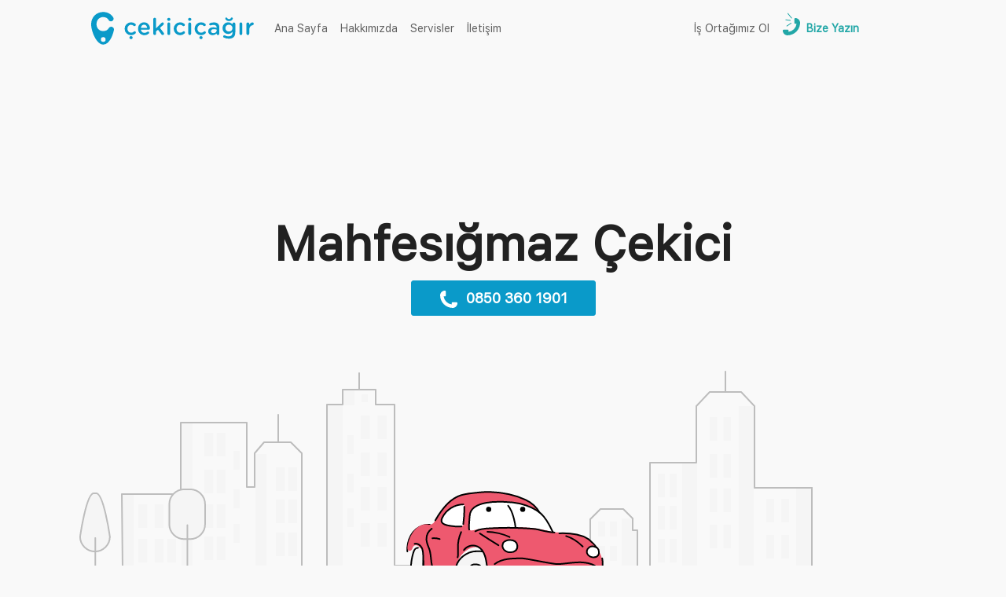

--- FILE ---
content_type: text/html; charset=UTF-8
request_url: https://cekicicagir.com/adana/cukurova/mahfesigmaz-cekici
body_size: 6519
content:
<!DOCTYPE html>
<html lang="tr">

<head>
    <meta charset="utf-8" />
    <meta name="viewport" content="width=device-width, initial-scale=1, shrink-to-fit=no" />
    <meta name="description" content="Mahfesığmaz Çekici Mahfesığmaz Oto Kurtarıcı bulmanın en kolay yolu. Mahfesığmaz Çekici Numarası, Mahfesığmaz Çekici Fiyatları, Mahfesığmaz Oto Kurtarma." />

        <meta name="robots" content="index, follow" />
    
    <meta name="author" content="ÇekiciÇağır" />
    <link rel="canonical"
        href="https://cekicicagir.com/adana/cukurova/mahfesigmaz-cekici" />
    <link rel="amphtml"
        href="https://cekicicagir.com/amp/adana/cukurova/mahfesigmaz-cekici">
    <link rel="apple-touch-icon" sizes="180x180" href="https://cekicicagir.com/img/apple-touch-icon.png" />
    <link rel="icon" type="image/png" sizes="32x32" href="https://cekicicagir.com/img/favicon-32x32.png" />
    <link rel="icon" type="image/png" sizes="16x16" href="https://cekicicagir.com/img/favicon-16x16.png" />
    <link rel="icon" href="https://cekicicagir.com/img/favicon.ico" />
    <link rel="manifest" href="https://cekicicagir.com/img//site.webmanifest" />
    <title>Mahfesığmaz Çekici, Mahfesığmaz Oto Kurtarıcı, 0850 360 1901</title>
    <!-- Icons for this template -->
    <link href="https://cekicicagir.com/fonts/font-awesome/css/font-awesome.min.css" rel="stylesheet" type="text/css" />
    <!-- Stylesheet -->
    <link rel="stylesheet" href="/css/app.min.css?id=0ded083f2dae50a90b09">
    <meta name="yandex-verification" content="cf95fb66eb7f744a" />
    <meta name="twitter:card" content="summary" />
    <meta name="twitter:description" content="Mahfesığmaz Çekici Mahfesığmaz Oto Kurtarıcı bulmanın en kolay yolu. Mahfesığmaz Çekici Numarası, Mahfesığmaz Çekici Fiyatları, Mahfesığmaz Oto Kurtarma." />
    <meta name="twitter:title" content="Mahfesığmaz Çekici, Mahfesığmaz Oto Kurtarıcı, 0850 360 1901" />
    <meta name="twitter:image" content="https://cekicicagir.s3.eu-central-1.amazonaws.com/20191206/adana-cekici.jpg" />
    <meta property="og:title" content="Mahfesığmaz Çekici, Mahfesığmaz Oto Kurtarıcı, 0850 360 1901" />
    <meta property="og:type" content="website" />
    <meta property="og:image" content="https://cekicicagir.s3.eu-central-1.amazonaws.com/20191206/adana-cekici.jpg" />
    <meta property="og:site_name" content="Çekici Çağır" />
    <meta property="og:description" content="Mahfesığmaz Çekici Mahfesığmaz Oto Kurtarıcı bulmanın en kolay yolu. Mahfesığmaz Çekici Numarası, Mahfesığmaz Çekici Fiyatları, Mahfesığmaz Oto Kurtarma." />

    
    <!-- Global site tag (gtag.js) - Google Analytics -->
    <script async src="https://www.googletagmanager.com/gtag/js?id=UA-108367554-1"></script>
    <script>
        window.dataLayer = window.dataLayer || [];

        function gtag() {
            dataLayer.push(arguments);
        }

        gtag('js', new Date());

        gtag('config', 'UA-108367554-1', { 'optimize_id': 'GTM-MC49MDP'});

    </script>
    <script>
        (function (i, s, o, g, r, a, m) {
            i['GoogleAnalyticsObject'] = r;
            i[r] = i[r] || function () {
                (i[r].q = i[r].q || []).push(arguments)
            }, i[r].l = 1 * new Date();
            a = s.createElement(o),
                m = s.getElementsByTagName(o)[0];
            a.async = 1;
            a.src = g;
            m.parentNode.insertBefore(a, m)
        })(window, document, 'script', 'https://www.google-analytics.com/analytics.js', 'ga');
        ga('create', 'UA-108367554-1', 'auto');
    </script>
    <!-- Hotjar Tracking Code for cekicicagir.com -->
    <script>
        (function(h,o,t,j,a,r){
            h.hj=h.hj||function(){(h.hj.q=h.hj.q||[]).push(arguments)};
            h._hjSettings={hjid:1367128,hjsv:6};
            a=o.getElementsByTagName('head')[0];
            r=o.createElement('script');r.async=1;
            r.src=t+h._hjSettings.hjid+j+h._hjSettings.hjsv;
            a.appendChild(r);
        })(window,document,'https://static.hotjar.com/c/hotjar-','.js?sv=');
    </script>
</head>

<body>

    <nav class="navbar navbar-expand-md"> <a class="navbar-brand mobile" href="https://cekicicagir.com"> <img src="https://cekicicagir.com/img/logo.svg" alt="" class="logo-desktop" /> <img src="https://cekicicagir.com/img/logo-mini.svg" class="logo-mobile" alt="çekici logo" /> </a> <button class="navbar-toggler" type="button" data-toggle="collapse" data-target="#navbarCollapse" aria-controls="navbarCollapse" aria-expanded="false" aria-label="Toggle navigation" > <span class="navbar-toggler-icon"></span> </button> <div class="collapse navbar-collapse" id="navbarCollapse"> <ul class="navbar-nav mr-auto"> <li class="nav-item active"> <a class="nav-link" hreflang="tr" href="https://cekicicagir.com" >Ana Sayfa <span class="sr-only">(current)</span></a > </li> <li class="nav-item"> <a class="nav-link" hreflang="tr" href="https://cekicicagir.com/hakkimizda">Hakkımızda</a> </li> <li class="nav-item"> <a class="nav-link" hreflang="tr" href="https://cekicicagir.com/servisler">Servisler</a> </li> <li class="nav-item"> <a class="nav-link" hreflang="tr" href="https://cekicicagir.com/iletisim">İletişim</a> </li> </ul> <ul class="navbar-nav mt-md-0"> <li class="nav-item active"> <a class="nav-link" hreflang="tr" href="https://cekicicagir.com/iletisim" id="be-partner">İş Ortağımız Ol</a> </li> <li class="nav-item"> <a class="nav-link active" hreflang="tr" href="https://cekicicagir.com/iletisim" id="call-us"> <span> <img src="https://cekicicagir.com/img/call-active.svg" class="img-fluid" alt="" /> </span> Bize Yazın </a> </li> </ul> </div> </nav>
    <main role="main">
        <section class="container-fluid">
            <div class="row intro">
                <div class="jumbotron jumbotron-fluid text-center w-100">
                    <h1>Mahfesığmaz Çekici</h1>
                    <div class="input-wrap button">
                                                <button class="btn btn-primary phoneCall"
                            onclick="window.location='tel:0850 360 1901';">
                            <span class="icon">
                                <img src="https://cekicicagir.com/img/call.svg" class="img-fluid" alt="çç" />
                            </span>
                            <span>0850 360 1901</span>
                        </button>
                                            </div>
                </div>
            </div>
            <div class="row">
                <div class="jumbotron-img text-center w-100">
                    <img src="https://cekicicagir.com/img/home-illustration.svg" class="img-fluid desktop-header-img" alt="call" />
                    <img src="https://cekicicagir.com/img/home-car-mobile.svg" class="mobile-header-img" alt="çekici bul">
                </div>
            </div>
        </section>
    </main>

    <section id="how-it-works"> <div class="img"> <img src="https://cekicicagir.com/img/top-wave.png" class="img-fluid wave" alt="otoyol"> </div> <div class="wrapper"> <div class="wrapper-center"> <h2>Yolda kalınca ne yapmalısın?</h2> <ul> <li> <div class="img"> <img src="https://cekicicagir.com/img/atention.svg" class="img-fluid" alt="çekici dubası" /> </div> <p>Olası risklere karşı önlemini al</p> </li> <li> <div class="arrow-down"> <img src="https://cekicicagir.com/img/arrow-down.svg" class="img-fluid" alt="yon isareti" /> </div> </li> <li> <div class="img"> <img src="https://cekicicagir.com/img/atention-button.svg" class="img-fluid" alt="yardım butonu" /> </div> <p>Çekici Çağır butonuna tıkla, nerede kaldığını bildir</p> </li> <li> <div class="arrow-down"> <img src="https://cekicicagir.com/img/arrow-down.svg" class="img-fluid" alt="yon isareti" /> </div> </li> <li> <div class="img"> <img src="https://cekicicagir.com/img/tom.svg" class="img-fluid" alt="güvenli hizmet" /> </div> <p>Sigortalı çekicilerimiz hemen yardımınıza gelsin.</p> </li> </ul> </div> </div> <div class="img"> <img src="https://cekicicagir.com/img/bottom-wave.png" class="img-fluid wave" alt="otoban"> </div> </section>
    <section class="services"> <h2>Sana hangi servisleri sağlayabiliriz?</h2> <div class="service-wrap desktop"> <div class="box"> <div class="icon"> <img src="https://cekicicagir.com/img/taxi.svg" class="img-fluid" alt="otomobil"/> </div> <h5>Oto Çekici</h5> <p> Çekici ve kurtarıcı olarak hizmet veren araçlarla yolda kalan taşıt sahiplerine hızlı şekilde ulaşarak araçlarını belirttikleri yere çekiyoruz. </p> </div> <div class="box"> <div class="icon"> <img src="https://cekicicagir.com/img/ambulance.svg" class="img-fluid" alt="minibüs"/> </div> <h5>Oto Kurtarma</h5> <p> Haraket alanı kısıtlanan veya kendi motor gücüyle bulunduğu yerden çıkayaman araçlar Çekici Çağır'dan oto kurtarma konusunda destek alabilirler. </p> </div> <div class="box"> <div class="icon"> <img src="https://cekicicagir.com/img/truck.svg" class="img-fluid" alt="kamyon"/> </div> <h5>Çoklu Araç Taşıma</h5> <p> Uzun mesafelerde şehirler arası çekici hizmetimizi kullanarak araçlarınızı istediğiniz yerden yaşadığınız şehre getirtebilirsiniz. </p> </div> <div class="box"> <div class="icon"> <img src="https://cekicicagir.com/img/quad.svg" class="img-fluid" alt="traktör"/> </div> <h5>VIP Araç Taşıma</h5> <p> Özellikle şehirler arası araç taşımada 12 ve 24 saatte teslimat seçeneğinden yararlanabilirsiniz. </p> </div> <div class="box"> <div class="icon"> <img src="https://cekicicagir.com/img/crane.svg" class="img-fluid" alt="akü takviye"/> </div> <h5>Akü Takviye</h5> <p> Yol yardım araçlarımıza ulaşarak size yakın olan mobil araçtan yardım isteyebilir, çok sık karşılaşılan bu durum için artık Çekici Çağır'dan yardım talep edebilirsiniz. </p> </div> <div class="box"> <div class="icon"> <img src="https://cekicicagir.com/img/bus.svg" class="img-fluid" alt="otobüs"/> </div> <h5>Kamyon/Otobüs Kurtarma</h5> <p> Büyük ticari araçlarlarınız için yol yardım bulmak genelde zor gibi görünür. Fakat Çekici Çağır bünyesinde yer alan firmalarla büyük araçlara da kolaylıkla hizmet verebiliyoruz. </p> </div> </div> <div class="service-mobile"> <div id="carouselExampleIndicators" class="carousel slide" data-ride="carousel"> <ol class="carousel-indicators"> <li data-target="#carouselExampleIndicators" data-slide-to="0" class="active"></li> <li data-target="#carouselExampleIndicators" data-slide-to="1"></li> <li data-target="#carouselExampleIndicators" data-slide-to="2"></li> </ol> <div class="carousel-inner"> <div class="carousel-item active"> <div class="icon"> <img src="https://cekicicagir.com/img/taxi.svg" class="img-fluid" alt="otomobil"/> </div> <h5>Oto Çekici</h5> <p> Çekici ve kurtarıcı olarak hizmet veren araçlarla yolda kalan taşıt sahiplerine hızlı şekilde ulaşarak araçlarını belirttikleri yere çekiyoruz. </p> </div> <div class="carousel-item"> <div class="icon"> <img src="https://cekicicagir.com/img/crane.svg" class="img-fluid" alt="akü takviye"/> </div> <h5>Akü Takviye</h5> <p> Yol yardım araçlarımıza ulaşarak size yakın olan mobil araçtan yardım isteyebilir, çok sık karşılaşılan bu durum için artık Çekici Çağır'dan yardım talep edebilirsiniz. </p> </div> <div class="carousel-item"> <div class="icon"> <img src="https://cekicicagir.com/img/bus.svg" class="img-fluid" alt="otobüs"/> </div> <h5>Kamyon/Otobüs Kurtarma</h5> <p> Yol yardım araçlarımıza ulaşarak size yakın olan mobil araçtan yardım isteyebilir, çok sık karşılaşılan bu durum için artık Çekici Çağır'dan yardım talep edebilirsiniz. </p> </div> </div> </div> </div> </section>
    <!-- Detail Section -->
<section class="detail content">
    <div class="detail-wrap">
                <div class="img">
            <a hreflang="tr" href="tel:0850 360 1901" class="phoneCall">
                <img src="https://cekicicagir.s3.eu-central-1.amazonaws.com/20191206/adana-cekici.jpg" class="img-fluid" width="100%"
                    alt="mahfesığmaz çekici" />
            </a>
        </div>
                <h2>Mahfesığmaz Çekici</h2>
<p>Çekici ihtiyacı duyduğunuz durumlarda aracınızın güvenliği ve çözüm hızı oldukça önemlidir. </p>
<p>Kimse gecenin bir yarısı yolda kalmak istemez. Fakat araç sürücüleri zaman zaman böyle durumlarda kalabilir. Daha da istenmeyen durum ise soğukta gece yarısı saatlerce çekici beklemektir.Aracınızı çalıştıramadığınız ve artık onu çekiciyle çekmek durumunda kaldığınızda karşı karşıya kaldığınız sorunlar olacak. Acaba bir arkadaşımı arayıp tanıdık bir çekici mi bulmalıyım? Çok da bilmediğim ama en ucuz çekici firmasını bulup bu işi masrafsız mı halletmeliyim? Yoksa daha pahalı bir çekici firması bulup ona mı güvenmeliyim? </p>
<p>Malesef güvenli bir yolla bulunmayan çekici firmalarıyla araç sürücüleri kötü senaryolar yaşamaktadır. Bir çok araç sürücüsü kaza sırasında zaten masraf ettim ve daha fazla etmemeliyim diye düşünerek piyasanın çok altında olan fiyatlarla çekici bulmaya çalışmaktadır. Halbuki çekme ekipmanları ve bakımı maliyet gerektirir. Dolayısıyla piyasanın altında fiyat sunan güvenilir olmayan bir firmanın çekme ekipmanları aracınızı taşımak için güvenli olmayabilir.</p> 
<p>Taşıma esnasında aracınızın çizilmesine ya da başka bir şekilde hasar görmesine sebep olabilir. Üstelik iş işten geçmiş olur. Bu nedenle çözüm için  bu tarz ikilemlerde kaldığınızda Çekici Çağır profesyonellerinden yardım alarak sorununuzu çözebilirsiniz.</p>
<p>Çekici çağırdıktan sonra yapmanız gereken şey, mümkün olduğunca güvenli bir şekilde aracınızın içinde bekleyip ehliyet kemerinizi takmanız olacaktır. Unutmayın ki sisli bir yapıya sahip olan Edirne ikliminde arabanız her zaman sizden daha görünür olacaktır. Bu nedenle yol yardımını arabanızın içinde beklerken bir yandan da size hızla ulaşabilmemiz için doğru konum bilgisi verdiğinizden de emin olmalısınız. Bu sayede size en kısa sürede en profesyonel hizmeti sunmak için çalışıyor olacağız.</p>
<h2>Mahfesığmaz Oto Kurtarıcı</h2>
<p>Her saatte Mahfesığmaz  oto kurtarıcı bulabilir miyim? Mahfesığmaz oto kurtarıcı ihtiyacım varsa ne yapmalıyım? Çekiciyi beklerken nelere dikkat etmeliyim? </p>
<p>Mahfesığmaz çekici ihtiyacınızda Çekici Çağır’a ulaşmanız yeterli olacaktır. 24 saat çalışan deneyimli ekibimiz size hizmet sunacaktır. Çekici çağırdığınız esnada güvenliğiniz için aracınızdan çıkmamalı ve ehliyet kemerinizi takmalısınız. Dörtlü flaşörleri yakmalısınız ve mümkünse yol kenarına çekilmelisiniz. Fakat mümkün olduğunca araçtan çıkmayın. Çünkü aracınız sizden daha görünür olacaktır. Güvenliğinizi sağladıktan sonra Mahfesığmaz Oto Kurtarıcı için Çekici Çağır’ı bekleyebilirsiniz. Referansları bulunan, Çekici Çağır, aracının bakımlarına dikkat eden, deneyimli personel istihdam eden kurumsal oto çekici firmalarıyla sizi buluşturarak alınacak hizmet memnun kalmanıza odaklanır.</p>
<p>Mahfesığmaz çekici ihtiyacınızda her konumda oto kurtarıcı hizmeti alabileceğiniz güvenilir bir firmaya ihtiyaç duyarsınız. Yumurtalık çekici, Yüreğir çekici, Seyhan çekici, Sarıçam çekici, Çukurova çekici, Karsantı çekici, Feke çekici, Kozan çekici, Karataş çekici ve Adana’nın neresinde olursanız olun çekici arayışınızda Çekici Çağır’ın oto kurtarma hizmetinden yararlanabilirsiniz.</p>
<h3>Mahfesığmaz Çekici Fiyatları</h3>
<p>Mahfesığmaz Çekici için çekici ücretleri uygun mudur?</p>
<p>Aracınızın çekilmesi gereken durumlar halinde oto kurtarma ve çekici ekiplerimizi aramanız ve bulunduğunuz konumu iletmeniz gerekiyor. Böylece size en yakın ekip harekete geçer ve kısa sürede problem çözülebilir. Peki uygun bir çekici fiyatı bulmak mümkün mü? Burada esas dikkat edilmesi gereken konu, çekici firmasının kaliteli bir hizmet verip vermedikleridir. Kurumsal hizmet modeline sahip Mahfesığmaz oto kurtarıcı ekibinin güvenilir bir çekici hizmeti sunulacağından emin olabilirsiniz. Ancak çekici ekipmanları arızalı olan veya bakımları yapılmamış araçların kurtarma sırasında birtakım kazalara sebebiyet vermesi kaçınılmazdır. Bu nedenle duymadığınız, bilmediğiniz bir çekici firmasına aracınızı emanet etmemelisiniz. </p>
<h4>Oto Çekici Nasıl Bulunur?</h4>
<p>Çekici bulman gerektiğini anladığın an hızla çekici numarası bulmaya çalışacaksın. Çekici bulmak için 0850 360 19 01 çekici numarasından Çekici Çağır profesyonellerine ulaşabilirsin. Bir diğer seçenek olarak internet sitemizden de destek alabilirsin. Çekici Çağır butonuna tıklayıp nerede kaldığını bildirebilirsin. Bulunduğunuz konumu ve iletişim numaranızı girmeniz size yardımcı olmamız için yeterli olacaktır. Bu sayede saat kaç olursa olsun, aracınızın hasar görmeden uygun fiyatla çekici bulmanızı sağlayabiliriz. Edirne oto çekici profesyonelleri olarak 7/24 hizmetinizdeyiz.</p>
    </div>
</section>
<!-- END Detail Section -->

<!-- province -->
<section id="province">
    <div class="button-wrapper services">
        <button id="hide-province">
            Hizmet Verdiğimiz Bölgeler
            <span>
                <img src="https://cekicicagir.com/img/close-arrow.svg" class="close-arrow" alt="bölgeler" />
                <img src="https://cekicicagir.com/img/open-arrow.svg" class="open-arrow" alt="semtler" />
            </span>
        </button>
    </div>
    <div class="content">
        <ul>
                        <li>
                <a hreflang="tr"
                    href="https://cekicicagir.com/adana/cukurova/belediye-evleri-cekici">Belediye Evleri</a>
            </li>
                        <li>
                <a hreflang="tr"
                    href="https://cekicicagir.com/adana/cukurova/beyazevler-cekici">Beyazevler</a>
            </li>
                        <li>
                <a hreflang="tr"
                    href="https://cekicicagir.com/adana/cukurova/esentepe-cekici">Esentepe</a>
            </li>
                        <li>
                <a hreflang="tr"
                    href="https://cekicicagir.com/adana/cukurova/guzelyali-cekici">Güzelyalı</a>
            </li>
                        <li>
                <a hreflang="tr"
                    href="https://cekicicagir.com/adana/cukurova/huzurevleri-cekici">Huzurevleri</a>
            </li>
                        <li>
                <a hreflang="tr"
                    href="https://cekicicagir.com/adana/cukurova/kabasakal-cekici">Kabasakal</a>
            </li>
                        <li>
                <a hreflang="tr"
                    href="https://cekicicagir.com/adana/cukurova/karahan-cekici">Karahan</a>
            </li>
                        <li>
                <a hreflang="tr"
                    href="https://cekicicagir.com/adana/cukurova/karslilar-cekici">Karslılar</a>
            </li>
                        <li>
                <a hreflang="tr"
                    href="https://cekicicagir.com/adana/cukurova/kocatepe-cekici">Kocatepe</a>
            </li>
                        <li>
                <a hreflang="tr"
                    href="https://cekicicagir.com/adana/cukurova/kurttepe-cekici">Kurttepe</a>
            </li>
                        <li>
                <a hreflang="tr"
                    href="https://cekicicagir.com/adana/cukurova/mahfesigmaz-cekici">Mahfesığmaz</a>
            </li>
                        <li>
                <a hreflang="tr"
                    href="https://cekicicagir.com/adana/cukurova/sambayadi-cekici">Şambayadı</a>
            </li>
                        <li>
                <a hreflang="tr"
                    href="https://cekicicagir.com/adana/cukurova/toros-cekici">Toros</a>
            </li>
                        <li>
                <a hreflang="tr"
                    href="https://cekicicagir.com/adana/cukurova/yurt-cekici">Yurt</a>
            </li>
                        <li>
                <a hreflang="tr"
                    href="https://cekicicagir.com/adana/cukurova/yuzuncuyil-cekici">Yüzüncüyıl</a>
            </li>
                    </ul>
    </div>
</section>
<!-- END province -->

    <footer> <div class="foo-menu"> <div class="first-child"> <div> <img src="https://cekicicagir.com/img/logo-mini.svg" alt="çekici logo"/> </div> <span>© 2026</span> <h6>Çekici Çağır</h6> </div> <div class="socialicon"> <div class="linkedinicon"> <a hreflang="tr" href="https://www.linkedin.com/company/cekicicagir/"> <img src="https://cekicicagir.com/img/linkedin.svg" alt="linkedin"/></a> </div> <div class="faceicon"> <a hreflang="tr" href="https://www.facebook.com/cekicicagir/"><img src="https://cekicicagir.com/img/facebook.svg" alt="facebook"/></a> </div> </div> </div> <div class="foo-menu"> <ul> <h6>Hakkımızda</h6> <li><a hreflang="tr" href="https://cekicicagir.com/servisler">Servisler</a></li> <li><a hreflang="tr" href="https://cekicicagir.com/hakkimizda/biz-kimiz">Biz Kimiz?</a></li> <li><a hreflang="tr" target="_blank" href="https://cekicicagir.s3.eu-central-1.amazonaws.com/Kullan%C4%B1c%C4%B1+Anlas%CC%A7mas%C4%B1.pdf">Üyelik Sözleşmesi</a></li> <li><a hreflang="tr" target="_blank" href="https://cekicicagir.s3.eu-central-1.amazonaws.com/Kullan%C4%B1c%C4%B1+Anlas%CC%A7mas%C4%B1.pdf">Kullanım Şartları</a></li> <li><a hreflang="tr" target="_blank" href="https://cekicicagir.s3.eu-central-1.amazonaws.com/Gizlilik+So%CC%88zles%CC%A7mesi.pdf">Gizlilik</a> </li> <li><a hreflang="tr" href="https://cekicicagir.com/mesafeli-satis-sozlesmesi">Mesafeli Satış Sözleşmesi</a></li> <li><a hreflang="tr" href="https://cekicicagir.com/teslimat-ve-iade-sartlari">Teslimat ve İade Şartları</a></li> </ul> </div> <div class="foo-menu"> <ul> <h6>Destek</h6> <li><a hreflang="tr" href="https://cekicicagir.com/yardim">Yardım</a></li> <li><a hreflang="tr" href="https://cekicicagir.com/iletisim">İletişim</a></li> </ul> </div> <div class="foo-menu"> <ul> <h6>Bizimle Çalışmak İster Misiniz?</h6> <p> Firmanızın bulunduğu bölgede bizimle çalışmak isterseniz iletişim sayfasına giderek bilgilerinizi gönderin sizi arayalım! </p> </ul> </div> <div class="foo-menu"> <ul> <img src="https://cekicicagir.com/img/payment-logo.png" alt="payment logo"/> </ul> </div> <div class="foo-menu"> <h6>7 Gün 24 Saat Açığız</h6> <p>Bize dilediğiniz zaman ulaşabilir ve çekici talep edebilirsiniz.</p> </div> </footer>    <!-- Bootstrap core JavaScript
================================================== -->
    <!-- Placed at the end of the document so the pages load faster -->
    <script src="/js/vendor.min.js?id=f603b109d4224621f354"></script>
    <script src="/js/app.min.js?id=0627959d42cc1140fe67"></script>
    <script>
    $('.phoneCall').click(function () {
        sendAnalyticsEvent('ua', 'phone_click', 'Mahfesığmaz');
        })
</script>

<script type="application/ld+json">
    {
   "@context": "https://schema.org",
   "@type": "WebPage",
   "name":"Mahfesığmaz",
   "alternateName": "Mahfesığmaz Çekici, Mahfesığmaz Oto Kurtarıcı, 0850 360 1901",
   "description":"Mahfesığmaz Çekici Mahfesığmaz Oto Kurtarıcı bulmanın en kolay yolu. Mahfesığmaz Çekici Numarası, Mahfesığmaz Çekici Fiyatları, Mahfesığmaz Oto Kurtarma.",
   "breadcrumb": "Çekici Bölgeleri > Mahfesığmaz Çekici",
   "url": "https://cekicicagir.com/adana/cukurova/mahfesigmaz-cekici",
   "relatedLink":"https://cekicicagir.com/adana/cukurova/mahfesigmaz",
   "primaryImageOfPage": "https://cekicicagir.s3.eu-central-1.amazonaws.com/20191206/adana-cekici.jpg",
   "dateModified": "2020-05-16",
   "datePublished": "2020-05-16",
   "inLanguage": "TR",
   "publisher":{
     "@type": "Organization",
     "legalName":"ÇekiciÇağır"
   }
}
</script>
</body>

</html>


--- FILE ---
content_type: application/javascript
request_url: https://cekicicagir.com/js/vendor.min.js?id=f603b109d4224621f354
body_size: 122542
content:
!function(e){var t={};function n(i){if(t[i])return t[i].exports;var r=t[i]={i:i,l:!1,exports:{}};return e[i].call(r.exports,r,r.exports,n),r.l=!0,r.exports}n.m=e,n.c=t,n.d=function(e,t,i){n.o(e,t)||Object.defineProperty(e,t,{configurable:!1,enumerable:!0,get:i})},n.n=function(e){var t=e&&e.__esModule?function(){return e.default}:function(){return e};return n.d(t,"a",t),t},n.o=function(e,t){return Object.prototype.hasOwnProperty.call(e,t)},n.p="/",n(n.s=0)}({0:function(e,t,n){n("K3Qv"),e.exports=n("xZZD")},"3IRH":function(e,t){e.exports=function(e){return e.webpackPolyfill||(e.deprecate=function(){},e.paths=[],e.children||(e.children=[]),Object.defineProperty(e,"loaded",{enumerable:!0,get:function(){return e.l}}),Object.defineProperty(e,"id",{enumerable:!0,get:function(){return e.i}}),e.webpackPolyfill=1),e}},"7t+N":function(e,t,n){var i;!function(t,n){"use strict";"object"==typeof e&&"object"==typeof e.exports?e.exports=t.document?n(t,!0):function(e){if(!e.document)throw new Error("jQuery requires a window with a document");return n(e)}:n(t)}("undefined"!=typeof window?window:this,function(n,r){"use strict";var o=[],s=n.document,a=Object.getPrototypeOf,l=o.slice,c=o.concat,u=o.push,f=o.indexOf,d={},h=d.toString,p=d.hasOwnProperty,g=p.toString,m=g.call(Object),v={},y=function(e){return"function"==typeof e&&"number"!=typeof e.nodeType},_=function(e){return null!=e&&e===e.window},b={type:!0,src:!0,nonce:!0,noModule:!0};function w(e,t,n){var i,r,o=(n=n||s).createElement("script");if(o.text=e,t)for(i in b)(r=t[i]||t.getAttribute&&t.getAttribute(i))&&o.setAttribute(i,r);n.head.appendChild(o).parentNode.removeChild(o)}function E(e){return null==e?e+"":"object"==typeof e||"function"==typeof e?d[h.call(e)]||"object":typeof e}var x=function(e,t){return new x.fn.init(e,t)},C=/^[\s\uFEFF\xA0]+|[\s\uFEFF\xA0]+$/g;function T(e){var t=!!e&&"length"in e&&e.length,n=E(e);return!y(e)&&!_(e)&&("array"===n||0===t||"number"==typeof t&&t>0&&t-1 in e)}x.fn=x.prototype={jquery:"3.4.1",constructor:x,length:0,toArray:function(){return l.call(this)},get:function(e){return null==e?l.call(this):e<0?this[e+this.length]:this[e]},pushStack:function(e){var t=x.merge(this.constructor(),e);return t.prevObject=this,t},each:function(e){return x.each(this,e)},map:function(e){return this.pushStack(x.map(this,function(t,n){return e.call(t,n,t)}))},slice:function(){return this.pushStack(l.apply(this,arguments))},first:function(){return this.eq(0)},last:function(){return this.eq(-1)},eq:function(e){var t=this.length,n=+e+(e<0?t:0);return this.pushStack(n>=0&&n<t?[this[n]]:[])},end:function(){return this.prevObject||this.constructor()},push:u,sort:o.sort,splice:o.splice},x.extend=x.fn.extend=function(){var e,t,n,i,r,o,s=arguments[0]||{},a=1,l=arguments.length,c=!1;for("boolean"==typeof s&&(c=s,s=arguments[a]||{},a++),"object"==typeof s||y(s)||(s={}),a===l&&(s=this,a--);a<l;a++)if(null!=(e=arguments[a]))for(t in e)i=e[t],"__proto__"!==t&&s!==i&&(c&&i&&(x.isPlainObject(i)||(r=Array.isArray(i)))?(n=s[t],o=r&&!Array.isArray(n)?[]:r||x.isPlainObject(n)?n:{},r=!1,s[t]=x.extend(c,o,i)):void 0!==i&&(s[t]=i));return s},x.extend({expando:"jQuery"+("3.4.1"+Math.random()).replace(/\D/g,""),isReady:!0,error:function(e){throw new Error(e)},noop:function(){},isPlainObject:function(e){var t,n;return!(!e||"[object Object]"!==h.call(e))&&(!(t=a(e))||"function"==typeof(n=p.call(t,"constructor")&&t.constructor)&&g.call(n)===m)},isEmptyObject:function(e){var t;for(t in e)return!1;return!0},globalEval:function(e,t){w(e,{nonce:t&&t.nonce})},each:function(e,t){var n,i=0;if(T(e))for(n=e.length;i<n&&!1!==t.call(e[i],i,e[i]);i++);else for(i in e)if(!1===t.call(e[i],i,e[i]))break;return e},trim:function(e){return null==e?"":(e+"").replace(C,"")},makeArray:function(e,t){var n=t||[];return null!=e&&(T(Object(e))?x.merge(n,"string"==typeof e?[e]:e):u.call(n,e)),n},inArray:function(e,t,n){return null==t?-1:f.call(t,e,n)},merge:function(e,t){for(var n=+t.length,i=0,r=e.length;i<n;i++)e[r++]=t[i];return e.length=r,e},grep:function(e,t,n){for(var i=[],r=0,o=e.length,s=!n;r<o;r++)!t(e[r],r)!==s&&i.push(e[r]);return i},map:function(e,t,n){var i,r,o=0,s=[];if(T(e))for(i=e.length;o<i;o++)null!=(r=t(e[o],o,n))&&s.push(r);else for(o in e)null!=(r=t(e[o],o,n))&&s.push(r);return c.apply([],s)},guid:1,support:v}),"function"==typeof Symbol&&(x.fn[Symbol.iterator]=o[Symbol.iterator]),x.each("Boolean Number String Function Array Date RegExp Object Error Symbol".split(" "),function(e,t){d["[object "+t+"]"]=t.toLowerCase()});var S=function(e){var t,n,i,r,o,s,a,l,c,u,f,d,h,p,g,m,v,y,_,b="sizzle"+1*new Date,w=e.document,E=0,x=0,C=le(),T=le(),S=le(),D=le(),A=function(e,t){return e===t&&(f=!0),0},N={}.hasOwnProperty,O=[],I=O.pop,k=O.push,L=O.push,j=O.slice,P=function(e,t){for(var n=0,i=e.length;n<i;n++)if(e[n]===t)return n;return-1},H="checked|selected|async|autofocus|autoplay|controls|defer|disabled|hidden|ismap|loop|multiple|open|readonly|required|scoped",R="[\\x20\\t\\r\\n\\f]",q="(?:\\\\.|[\\w-]|[^\0-\\xa0])+",M="\\["+R+"*("+q+")(?:"+R+"*([*^$|!~]?=)"+R+"*(?:'((?:\\\\.|[^\\\\'])*)'|\"((?:\\\\.|[^\\\\\"])*)\"|("+q+"))|)"+R+"*\\]",$=":("+q+")(?:\\((('((?:\\\\.|[^\\\\'])*)'|\"((?:\\\\.|[^\\\\\"])*)\")|((?:\\\\.|[^\\\\()[\\]]|"+M+")*)|.*)\\)|)",F=new RegExp(R+"+","g"),W=new RegExp("^"+R+"+|((?:^|[^\\\\])(?:\\\\.)*)"+R+"+$","g"),B=new RegExp("^"+R+"*,"+R+"*"),U=new RegExp("^"+R+"*([>+~]|"+R+")"+R+"*"),z=new RegExp(R+"|>"),K=new RegExp($),Q=new RegExp("^"+q+"$"),V={ID:new RegExp("^#("+q+")"),CLASS:new RegExp("^\\.("+q+")"),TAG:new RegExp("^("+q+"|[*])"),ATTR:new RegExp("^"+M),PSEUDO:new RegExp("^"+$),CHILD:new RegExp("^:(only|first|last|nth|nth-last)-(child|of-type)(?:\\("+R+"*(even|odd|(([+-]|)(\\d*)n|)"+R+"*(?:([+-]|)"+R+"*(\\d+)|))"+R+"*\\)|)","i"),bool:new RegExp("^(?:"+H+")$","i"),needsContext:new RegExp("^"+R+"*[>+~]|:(even|odd|eq|gt|lt|nth|first|last)(?:\\("+R+"*((?:-\\d)?\\d*)"+R+"*\\)|)(?=[^-]|$)","i")},Y=/HTML$/i,G=/^(?:input|select|textarea|button)$/i,X=/^h\d$/i,Z=/^[^{]+\{\s*\[native \w/,J=/^(?:#([\w-]+)|(\w+)|\.([\w-]+))$/,ee=/[+~]/,te=new RegExp("\\\\([\\da-f]{1,6}"+R+"?|("+R+")|.)","ig"),ne=function(e,t,n){var i="0x"+t-65536;return i!=i||n?t:i<0?String.fromCharCode(i+65536):String.fromCharCode(i>>10|55296,1023&i|56320)},ie=/([\0-\x1f\x7f]|^-?\d)|^-$|[^\0-\x1f\x7f-\uFFFF\w-]/g,re=function(e,t){return t?"\0"===e?"�":e.slice(0,-1)+"\\"+e.charCodeAt(e.length-1).toString(16)+" ":"\\"+e},oe=function(){d()},se=be(function(e){return!0===e.disabled&&"fieldset"===e.nodeName.toLowerCase()},{dir:"parentNode",next:"legend"});try{L.apply(O=j.call(w.childNodes),w.childNodes),O[w.childNodes.length].nodeType}catch(e){L={apply:O.length?function(e,t){k.apply(e,j.call(t))}:function(e,t){for(var n=e.length,i=0;e[n++]=t[i++];);e.length=n-1}}}function ae(e,t,i,r){var o,a,c,u,f,p,v,y=t&&t.ownerDocument,E=t?t.nodeType:9;if(i=i||[],"string"!=typeof e||!e||1!==E&&9!==E&&11!==E)return i;if(!r&&((t?t.ownerDocument||t:w)!==h&&d(t),t=t||h,g)){if(11!==E&&(f=J.exec(e)))if(o=f[1]){if(9===E){if(!(c=t.getElementById(o)))return i;if(c.id===o)return i.push(c),i}else if(y&&(c=y.getElementById(o))&&_(t,c)&&c.id===o)return i.push(c),i}else{if(f[2])return L.apply(i,t.getElementsByTagName(e)),i;if((o=f[3])&&n.getElementsByClassName&&t.getElementsByClassName)return L.apply(i,t.getElementsByClassName(o)),i}if(n.qsa&&!D[e+" "]&&(!m||!m.test(e))&&(1!==E||"object"!==t.nodeName.toLowerCase())){if(v=e,y=t,1===E&&z.test(e)){for((u=t.getAttribute("id"))?u=u.replace(ie,re):t.setAttribute("id",u=b),a=(p=s(e)).length;a--;)p[a]="#"+u+" "+_e(p[a]);v=p.join(","),y=ee.test(e)&&ve(t.parentNode)||t}try{return L.apply(i,y.querySelectorAll(v)),i}catch(t){D(e,!0)}finally{u===b&&t.removeAttribute("id")}}}return l(e.replace(W,"$1"),t,i,r)}function le(){var e=[];return function t(n,r){return e.push(n+" ")>i.cacheLength&&delete t[e.shift()],t[n+" "]=r}}function ce(e){return e[b]=!0,e}function ue(e){var t=h.createElement("fieldset");try{return!!e(t)}catch(e){return!1}finally{t.parentNode&&t.parentNode.removeChild(t),t=null}}function fe(e,t){for(var n=e.split("|"),r=n.length;r--;)i.attrHandle[n[r]]=t}function de(e,t){var n=t&&e,i=n&&1===e.nodeType&&1===t.nodeType&&e.sourceIndex-t.sourceIndex;if(i)return i;if(n)for(;n=n.nextSibling;)if(n===t)return-1;return e?1:-1}function he(e){return function(t){return"input"===t.nodeName.toLowerCase()&&t.type===e}}function pe(e){return function(t){var n=t.nodeName.toLowerCase();return("input"===n||"button"===n)&&t.type===e}}function ge(e){return function(t){return"form"in t?t.parentNode&&!1===t.disabled?"label"in t?"label"in t.parentNode?t.parentNode.disabled===e:t.disabled===e:t.isDisabled===e||t.isDisabled!==!e&&se(t)===e:t.disabled===e:"label"in t&&t.disabled===e}}function me(e){return ce(function(t){return t=+t,ce(function(n,i){for(var r,o=e([],n.length,t),s=o.length;s--;)n[r=o[s]]&&(n[r]=!(i[r]=n[r]))})})}function ve(e){return e&&void 0!==e.getElementsByTagName&&e}for(t in n=ae.support={},o=ae.isXML=function(e){var t=e.namespaceURI,n=(e.ownerDocument||e).documentElement;return!Y.test(t||n&&n.nodeName||"HTML")},d=ae.setDocument=function(e){var t,r,s=e?e.ownerDocument||e:w;return s!==h&&9===s.nodeType&&s.documentElement?(p=(h=s).documentElement,g=!o(h),w!==h&&(r=h.defaultView)&&r.top!==r&&(r.addEventListener?r.addEventListener("unload",oe,!1):r.attachEvent&&r.attachEvent("onunload",oe)),n.attributes=ue(function(e){return e.className="i",!e.getAttribute("className")}),n.getElementsByTagName=ue(function(e){return e.appendChild(h.createComment("")),!e.getElementsByTagName("*").length}),n.getElementsByClassName=Z.test(h.getElementsByClassName),n.getById=ue(function(e){return p.appendChild(e).id=b,!h.getElementsByName||!h.getElementsByName(b).length}),n.getById?(i.filter.ID=function(e){var t=e.replace(te,ne);return function(e){return e.getAttribute("id")===t}},i.find.ID=function(e,t){if(void 0!==t.getElementById&&g){var n=t.getElementById(e);return n?[n]:[]}}):(i.filter.ID=function(e){var t=e.replace(te,ne);return function(e){var n=void 0!==e.getAttributeNode&&e.getAttributeNode("id");return n&&n.value===t}},i.find.ID=function(e,t){if(void 0!==t.getElementById&&g){var n,i,r,o=t.getElementById(e);if(o){if((n=o.getAttributeNode("id"))&&n.value===e)return[o];for(r=t.getElementsByName(e),i=0;o=r[i++];)if((n=o.getAttributeNode("id"))&&n.value===e)return[o]}return[]}}),i.find.TAG=n.getElementsByTagName?function(e,t){return void 0!==t.getElementsByTagName?t.getElementsByTagName(e):n.qsa?t.querySelectorAll(e):void 0}:function(e,t){var n,i=[],r=0,o=t.getElementsByTagName(e);if("*"===e){for(;n=o[r++];)1===n.nodeType&&i.push(n);return i}return o},i.find.CLASS=n.getElementsByClassName&&function(e,t){if(void 0!==t.getElementsByClassName&&g)return t.getElementsByClassName(e)},v=[],m=[],(n.qsa=Z.test(h.querySelectorAll))&&(ue(function(e){p.appendChild(e).innerHTML="<a id='"+b+"'></a><select id='"+b+"-\r\\' msallowcapture=''><option selected=''></option></select>",e.querySelectorAll("[msallowcapture^='']").length&&m.push("[*^$]="+R+"*(?:''|\"\")"),e.querySelectorAll("[selected]").length||m.push("\\["+R+"*(?:value|"+H+")"),e.querySelectorAll("[id~="+b+"-]").length||m.push("~="),e.querySelectorAll(":checked").length||m.push(":checked"),e.querySelectorAll("a#"+b+"+*").length||m.push(".#.+[+~]")}),ue(function(e){e.innerHTML="<a href='' disabled='disabled'></a><select disabled='disabled'><option/></select>";var t=h.createElement("input");t.setAttribute("type","hidden"),e.appendChild(t).setAttribute("name","D"),e.querySelectorAll("[name=d]").length&&m.push("name"+R+"*[*^$|!~]?="),2!==e.querySelectorAll(":enabled").length&&m.push(":enabled",":disabled"),p.appendChild(e).disabled=!0,2!==e.querySelectorAll(":disabled").length&&m.push(":enabled",":disabled"),e.querySelectorAll("*,:x"),m.push(",.*:")})),(n.matchesSelector=Z.test(y=p.matches||p.webkitMatchesSelector||p.mozMatchesSelector||p.oMatchesSelector||p.msMatchesSelector))&&ue(function(e){n.disconnectedMatch=y.call(e,"*"),y.call(e,"[s!='']:x"),v.push("!=",$)}),m=m.length&&new RegExp(m.join("|")),v=v.length&&new RegExp(v.join("|")),t=Z.test(p.compareDocumentPosition),_=t||Z.test(p.contains)?function(e,t){var n=9===e.nodeType?e.documentElement:e,i=t&&t.parentNode;return e===i||!(!i||1!==i.nodeType||!(n.contains?n.contains(i):e.compareDocumentPosition&&16&e.compareDocumentPosition(i)))}:function(e,t){if(t)for(;t=t.parentNode;)if(t===e)return!0;return!1},A=t?function(e,t){if(e===t)return f=!0,0;var i=!e.compareDocumentPosition-!t.compareDocumentPosition;return i||(1&(i=(e.ownerDocument||e)===(t.ownerDocument||t)?e.compareDocumentPosition(t):1)||!n.sortDetached&&t.compareDocumentPosition(e)===i?e===h||e.ownerDocument===w&&_(w,e)?-1:t===h||t.ownerDocument===w&&_(w,t)?1:u?P(u,e)-P(u,t):0:4&i?-1:1)}:function(e,t){if(e===t)return f=!0,0;var n,i=0,r=e.parentNode,o=t.parentNode,s=[e],a=[t];if(!r||!o)return e===h?-1:t===h?1:r?-1:o?1:u?P(u,e)-P(u,t):0;if(r===o)return de(e,t);for(n=e;n=n.parentNode;)s.unshift(n);for(n=t;n=n.parentNode;)a.unshift(n);for(;s[i]===a[i];)i++;return i?de(s[i],a[i]):s[i]===w?-1:a[i]===w?1:0},h):h},ae.matches=function(e,t){return ae(e,null,null,t)},ae.matchesSelector=function(e,t){if((e.ownerDocument||e)!==h&&d(e),n.matchesSelector&&g&&!D[t+" "]&&(!v||!v.test(t))&&(!m||!m.test(t)))try{var i=y.call(e,t);if(i||n.disconnectedMatch||e.document&&11!==e.document.nodeType)return i}catch(e){D(t,!0)}return ae(t,h,null,[e]).length>0},ae.contains=function(e,t){return(e.ownerDocument||e)!==h&&d(e),_(e,t)},ae.attr=function(e,t){(e.ownerDocument||e)!==h&&d(e);var r=i.attrHandle[t.toLowerCase()],o=r&&N.call(i.attrHandle,t.toLowerCase())?r(e,t,!g):void 0;return void 0!==o?o:n.attributes||!g?e.getAttribute(t):(o=e.getAttributeNode(t))&&o.specified?o.value:null},ae.escape=function(e){return(e+"").replace(ie,re)},ae.error=function(e){throw new Error("Syntax error, unrecognized expression: "+e)},ae.uniqueSort=function(e){var t,i=[],r=0,o=0;if(f=!n.detectDuplicates,u=!n.sortStable&&e.slice(0),e.sort(A),f){for(;t=e[o++];)t===e[o]&&(r=i.push(o));for(;r--;)e.splice(i[r],1)}return u=null,e},r=ae.getText=function(e){var t,n="",i=0,o=e.nodeType;if(o){if(1===o||9===o||11===o){if("string"==typeof e.textContent)return e.textContent;for(e=e.firstChild;e;e=e.nextSibling)n+=r(e)}else if(3===o||4===o)return e.nodeValue}else for(;t=e[i++];)n+=r(t);return n},(i=ae.selectors={cacheLength:50,createPseudo:ce,match:V,attrHandle:{},find:{},relative:{">":{dir:"parentNode",first:!0}," ":{dir:"parentNode"},"+":{dir:"previousSibling",first:!0},"~":{dir:"previousSibling"}},preFilter:{ATTR:function(e){return e[1]=e[1].replace(te,ne),e[3]=(e[3]||e[4]||e[5]||"").replace(te,ne),"~="===e[2]&&(e[3]=" "+e[3]+" "),e.slice(0,4)},CHILD:function(e){return e[1]=e[1].toLowerCase(),"nth"===e[1].slice(0,3)?(e[3]||ae.error(e[0]),e[4]=+(e[4]?e[5]+(e[6]||1):2*("even"===e[3]||"odd"===e[3])),e[5]=+(e[7]+e[8]||"odd"===e[3])):e[3]&&ae.error(e[0]),e},PSEUDO:function(e){var t,n=!e[6]&&e[2];return V.CHILD.test(e[0])?null:(e[3]?e[2]=e[4]||e[5]||"":n&&K.test(n)&&(t=s(n,!0))&&(t=n.indexOf(")",n.length-t)-n.length)&&(e[0]=e[0].slice(0,t),e[2]=n.slice(0,t)),e.slice(0,3))}},filter:{TAG:function(e){var t=e.replace(te,ne).toLowerCase();return"*"===e?function(){return!0}:function(e){return e.nodeName&&e.nodeName.toLowerCase()===t}},CLASS:function(e){var t=C[e+" "];return t||(t=new RegExp("(^|"+R+")"+e+"("+R+"|$)"))&&C(e,function(e){return t.test("string"==typeof e.className&&e.className||void 0!==e.getAttribute&&e.getAttribute("class")||"")})},ATTR:function(e,t,n){return function(i){var r=ae.attr(i,e);return null==r?"!="===t:!t||(r+="","="===t?r===n:"!="===t?r!==n:"^="===t?n&&0===r.indexOf(n):"*="===t?n&&r.indexOf(n)>-1:"$="===t?n&&r.slice(-n.length)===n:"~="===t?(" "+r.replace(F," ")+" ").indexOf(n)>-1:"|="===t&&(r===n||r.slice(0,n.length+1)===n+"-"))}},CHILD:function(e,t,n,i,r){var o="nth"!==e.slice(0,3),s="last"!==e.slice(-4),a="of-type"===t;return 1===i&&0===r?function(e){return!!e.parentNode}:function(t,n,l){var c,u,f,d,h,p,g=o!==s?"nextSibling":"previousSibling",m=t.parentNode,v=a&&t.nodeName.toLowerCase(),y=!l&&!a,_=!1;if(m){if(o){for(;g;){for(d=t;d=d[g];)if(a?d.nodeName.toLowerCase()===v:1===d.nodeType)return!1;p=g="only"===e&&!p&&"nextSibling"}return!0}if(p=[s?m.firstChild:m.lastChild],s&&y){for(_=(h=(c=(u=(f=(d=m)[b]||(d[b]={}))[d.uniqueID]||(f[d.uniqueID]={}))[e]||[])[0]===E&&c[1])&&c[2],d=h&&m.childNodes[h];d=++h&&d&&d[g]||(_=h=0)||p.pop();)if(1===d.nodeType&&++_&&d===t){u[e]=[E,h,_];break}}else if(y&&(_=h=(c=(u=(f=(d=t)[b]||(d[b]={}))[d.uniqueID]||(f[d.uniqueID]={}))[e]||[])[0]===E&&c[1]),!1===_)for(;(d=++h&&d&&d[g]||(_=h=0)||p.pop())&&((a?d.nodeName.toLowerCase()!==v:1!==d.nodeType)||!++_||(y&&((u=(f=d[b]||(d[b]={}))[d.uniqueID]||(f[d.uniqueID]={}))[e]=[E,_]),d!==t)););return(_-=r)===i||_%i==0&&_/i>=0}}},PSEUDO:function(e,t){var n,r=i.pseudos[e]||i.setFilters[e.toLowerCase()]||ae.error("unsupported pseudo: "+e);return r[b]?r(t):r.length>1?(n=[e,e,"",t],i.setFilters.hasOwnProperty(e.toLowerCase())?ce(function(e,n){for(var i,o=r(e,t),s=o.length;s--;)e[i=P(e,o[s])]=!(n[i]=o[s])}):function(e){return r(e,0,n)}):r}},pseudos:{not:ce(function(e){var t=[],n=[],i=a(e.replace(W,"$1"));return i[b]?ce(function(e,t,n,r){for(var o,s=i(e,null,r,[]),a=e.length;a--;)(o=s[a])&&(e[a]=!(t[a]=o))}):function(e,r,o){return t[0]=e,i(t,null,o,n),t[0]=null,!n.pop()}}),has:ce(function(e){return function(t){return ae(e,t).length>0}}),contains:ce(function(e){return e=e.replace(te,ne),function(t){return(t.textContent||r(t)).indexOf(e)>-1}}),lang:ce(function(e){return Q.test(e||"")||ae.error("unsupported lang: "+e),e=e.replace(te,ne).toLowerCase(),function(t){var n;do{if(n=g?t.lang:t.getAttribute("xml:lang")||t.getAttribute("lang"))return(n=n.toLowerCase())===e||0===n.indexOf(e+"-")}while((t=t.parentNode)&&1===t.nodeType);return!1}}),target:function(t){var n=e.location&&e.location.hash;return n&&n.slice(1)===t.id},root:function(e){return e===p},focus:function(e){return e===h.activeElement&&(!h.hasFocus||h.hasFocus())&&!!(e.type||e.href||~e.tabIndex)},enabled:ge(!1),disabled:ge(!0),checked:function(e){var t=e.nodeName.toLowerCase();return"input"===t&&!!e.checked||"option"===t&&!!e.selected},selected:function(e){return e.parentNode&&e.parentNode.selectedIndex,!0===e.selected},empty:function(e){for(e=e.firstChild;e;e=e.nextSibling)if(e.nodeType<6)return!1;return!0},parent:function(e){return!i.pseudos.empty(e)},header:function(e){return X.test(e.nodeName)},input:function(e){return G.test(e.nodeName)},button:function(e){var t=e.nodeName.toLowerCase();return"input"===t&&"button"===e.type||"button"===t},text:function(e){var t;return"input"===e.nodeName.toLowerCase()&&"text"===e.type&&(null==(t=e.getAttribute("type"))||"text"===t.toLowerCase())},first:me(function(){return[0]}),last:me(function(e,t){return[t-1]}),eq:me(function(e,t,n){return[n<0?n+t:n]}),even:me(function(e,t){for(var n=0;n<t;n+=2)e.push(n);return e}),odd:me(function(e,t){for(var n=1;n<t;n+=2)e.push(n);return e}),lt:me(function(e,t,n){for(var i=n<0?n+t:n>t?t:n;--i>=0;)e.push(i);return e}),gt:me(function(e,t,n){for(var i=n<0?n+t:n;++i<t;)e.push(i);return e})}}).pseudos.nth=i.pseudos.eq,{radio:!0,checkbox:!0,file:!0,password:!0,image:!0})i.pseudos[t]=he(t);for(t in{submit:!0,reset:!0})i.pseudos[t]=pe(t);function ye(){}function _e(e){for(var t=0,n=e.length,i="";t<n;t++)i+=e[t].value;return i}function be(e,t,n){var i=t.dir,r=t.next,o=r||i,s=n&&"parentNode"===o,a=x++;return t.first?function(t,n,r){for(;t=t[i];)if(1===t.nodeType||s)return e(t,n,r);return!1}:function(t,n,l){var c,u,f,d=[E,a];if(l){for(;t=t[i];)if((1===t.nodeType||s)&&e(t,n,l))return!0}else for(;t=t[i];)if(1===t.nodeType||s)if(u=(f=t[b]||(t[b]={}))[t.uniqueID]||(f[t.uniqueID]={}),r&&r===t.nodeName.toLowerCase())t=t[i]||t;else{if((c=u[o])&&c[0]===E&&c[1]===a)return d[2]=c[2];if(u[o]=d,d[2]=e(t,n,l))return!0}return!1}}function we(e){return e.length>1?function(t,n,i){for(var r=e.length;r--;)if(!e[r](t,n,i))return!1;return!0}:e[0]}function Ee(e,t,n,i,r){for(var o,s=[],a=0,l=e.length,c=null!=t;a<l;a++)(o=e[a])&&(n&&!n(o,i,r)||(s.push(o),c&&t.push(a)));return s}function xe(e,t,n,i,r,o){return i&&!i[b]&&(i=xe(i)),r&&!r[b]&&(r=xe(r,o)),ce(function(o,s,a,l){var c,u,f,d=[],h=[],p=s.length,g=o||function(e,t,n){for(var i=0,r=t.length;i<r;i++)ae(e,t[i],n);return n}(t||"*",a.nodeType?[a]:a,[]),m=!e||!o&&t?g:Ee(g,d,e,a,l),v=n?r||(o?e:p||i)?[]:s:m;if(n&&n(m,v,a,l),i)for(c=Ee(v,h),i(c,[],a,l),u=c.length;u--;)(f=c[u])&&(v[h[u]]=!(m[h[u]]=f));if(o){if(r||e){if(r){for(c=[],u=v.length;u--;)(f=v[u])&&c.push(m[u]=f);r(null,v=[],c,l)}for(u=v.length;u--;)(f=v[u])&&(c=r?P(o,f):d[u])>-1&&(o[c]=!(s[c]=f))}}else v=Ee(v===s?v.splice(p,v.length):v),r?r(null,s,v,l):L.apply(s,v)})}function Ce(e){for(var t,n,r,o=e.length,s=i.relative[e[0].type],a=s||i.relative[" "],l=s?1:0,u=be(function(e){return e===t},a,!0),f=be(function(e){return P(t,e)>-1},a,!0),d=[function(e,n,i){var r=!s&&(i||n!==c)||((t=n).nodeType?u(e,n,i):f(e,n,i));return t=null,r}];l<o;l++)if(n=i.relative[e[l].type])d=[be(we(d),n)];else{if((n=i.filter[e[l].type].apply(null,e[l].matches))[b]){for(r=++l;r<o&&!i.relative[e[r].type];r++);return xe(l>1&&we(d),l>1&&_e(e.slice(0,l-1).concat({value:" "===e[l-2].type?"*":""})).replace(W,"$1"),n,l<r&&Ce(e.slice(l,r)),r<o&&Ce(e=e.slice(r)),r<o&&_e(e))}d.push(n)}return we(d)}return ye.prototype=i.filters=i.pseudos,i.setFilters=new ye,s=ae.tokenize=function(e,t){var n,r,o,s,a,l,c,u=T[e+" "];if(u)return t?0:u.slice(0);for(a=e,l=[],c=i.preFilter;a;){for(s in n&&!(r=B.exec(a))||(r&&(a=a.slice(r[0].length)||a),l.push(o=[])),n=!1,(r=U.exec(a))&&(n=r.shift(),o.push({value:n,type:r[0].replace(W," ")}),a=a.slice(n.length)),i.filter)!(r=V[s].exec(a))||c[s]&&!(r=c[s](r))||(n=r.shift(),o.push({value:n,type:s,matches:r}),a=a.slice(n.length));if(!n)break}return t?a.length:a?ae.error(e):T(e,l).slice(0)},a=ae.compile=function(e,t){var n,r=[],o=[],a=S[e+" "];if(!a){for(t||(t=s(e)),n=t.length;n--;)(a=Ce(t[n]))[b]?r.push(a):o.push(a);(a=S(e,function(e,t){var n=t.length>0,r=e.length>0,o=function(o,s,a,l,u){var f,p,m,v=0,y="0",_=o&&[],b=[],w=c,x=o||r&&i.find.TAG("*",u),C=E+=null==w?1:Math.random()||.1,T=x.length;for(u&&(c=s===h||s||u);y!==T&&null!=(f=x[y]);y++){if(r&&f){for(p=0,s||f.ownerDocument===h||(d(f),a=!g);m=e[p++];)if(m(f,s||h,a)){l.push(f);break}u&&(E=C)}n&&((f=!m&&f)&&v--,o&&_.push(f))}if(v+=y,n&&y!==v){for(p=0;m=t[p++];)m(_,b,s,a);if(o){if(v>0)for(;y--;)_[y]||b[y]||(b[y]=I.call(l));b=Ee(b)}L.apply(l,b),u&&!o&&b.length>0&&v+t.length>1&&ae.uniqueSort(l)}return u&&(E=C,c=w),_};return n?ce(o):o}(o,r))).selector=e}return a},l=ae.select=function(e,t,n,r){var o,l,c,u,f,d="function"==typeof e&&e,h=!r&&s(e=d.selector||e);if(n=n||[],1===h.length){if((l=h[0]=h[0].slice(0)).length>2&&"ID"===(c=l[0]).type&&9===t.nodeType&&g&&i.relative[l[1].type]){if(!(t=(i.find.ID(c.matches[0].replace(te,ne),t)||[])[0]))return n;d&&(t=t.parentNode),e=e.slice(l.shift().value.length)}for(o=V.needsContext.test(e)?0:l.length;o--&&(c=l[o],!i.relative[u=c.type]);)if((f=i.find[u])&&(r=f(c.matches[0].replace(te,ne),ee.test(l[0].type)&&ve(t.parentNode)||t))){if(l.splice(o,1),!(e=r.length&&_e(l)))return L.apply(n,r),n;break}}return(d||a(e,h))(r,t,!g,n,!t||ee.test(e)&&ve(t.parentNode)||t),n},n.sortStable=b.split("").sort(A).join("")===b,n.detectDuplicates=!!f,d(),n.sortDetached=ue(function(e){return 1&e.compareDocumentPosition(h.createElement("fieldset"))}),ue(function(e){return e.innerHTML="<a href='#'></a>","#"===e.firstChild.getAttribute("href")})||fe("type|href|height|width",function(e,t,n){if(!n)return e.getAttribute(t,"type"===t.toLowerCase()?1:2)}),n.attributes&&ue(function(e){return e.innerHTML="<input/>",e.firstChild.setAttribute("value",""),""===e.firstChild.getAttribute("value")})||fe("value",function(e,t,n){if(!n&&"input"===e.nodeName.toLowerCase())return e.defaultValue}),ue(function(e){return null==e.getAttribute("disabled")})||fe(H,function(e,t,n){var i;if(!n)return!0===e[t]?t.toLowerCase():(i=e.getAttributeNode(t))&&i.specified?i.value:null}),ae}(n);x.find=S,x.expr=S.selectors,x.expr[":"]=x.expr.pseudos,x.uniqueSort=x.unique=S.uniqueSort,x.text=S.getText,x.isXMLDoc=S.isXML,x.contains=S.contains,x.escapeSelector=S.escape;var D=function(e,t,n){for(var i=[],r=void 0!==n;(e=e[t])&&9!==e.nodeType;)if(1===e.nodeType){if(r&&x(e).is(n))break;i.push(e)}return i},A=function(e,t){for(var n=[];e;e=e.nextSibling)1===e.nodeType&&e!==t&&n.push(e);return n},N=x.expr.match.needsContext;function O(e,t){return e.nodeName&&e.nodeName.toLowerCase()===t.toLowerCase()}var I=/^<([a-z][^\/\0>:\x20\t\r\n\f]*)[\x20\t\r\n\f]*\/?>(?:<\/\1>|)$/i;function k(e,t,n){return y(t)?x.grep(e,function(e,i){return!!t.call(e,i,e)!==n}):t.nodeType?x.grep(e,function(e){return e===t!==n}):"string"!=typeof t?x.grep(e,function(e){return f.call(t,e)>-1!==n}):x.filter(t,e,n)}x.filter=function(e,t,n){var i=t[0];return n&&(e=":not("+e+")"),1===t.length&&1===i.nodeType?x.find.matchesSelector(i,e)?[i]:[]:x.find.matches(e,x.grep(t,function(e){return 1===e.nodeType}))},x.fn.extend({find:function(e){var t,n,i=this.length,r=this;if("string"!=typeof e)return this.pushStack(x(e).filter(function(){for(t=0;t<i;t++)if(x.contains(r[t],this))return!0}));for(n=this.pushStack([]),t=0;t<i;t++)x.find(e,r[t],n);return i>1?x.uniqueSort(n):n},filter:function(e){return this.pushStack(k(this,e||[],!1))},not:function(e){return this.pushStack(k(this,e||[],!0))},is:function(e){return!!k(this,"string"==typeof e&&N.test(e)?x(e):e||[],!1).length}});var L,j=/^(?:\s*(<[\w\W]+>)[^>]*|#([\w-]+))$/;(x.fn.init=function(e,t,n){var i,r;if(!e)return this;if(n=n||L,"string"==typeof e){if(!(i="<"===e[0]&&">"===e[e.length-1]&&e.length>=3?[null,e,null]:j.exec(e))||!i[1]&&t)return!t||t.jquery?(t||n).find(e):this.constructor(t).find(e);if(i[1]){if(t=t instanceof x?t[0]:t,x.merge(this,x.parseHTML(i[1],t&&t.nodeType?t.ownerDocument||t:s,!0)),I.test(i[1])&&x.isPlainObject(t))for(i in t)y(this[i])?this[i](t[i]):this.attr(i,t[i]);return this}return(r=s.getElementById(i[2]))&&(this[0]=r,this.length=1),this}return e.nodeType?(this[0]=e,this.length=1,this):y(e)?void 0!==n.ready?n.ready(e):e(x):x.makeArray(e,this)}).prototype=x.fn,L=x(s);var P=/^(?:parents|prev(?:Until|All))/,H={children:!0,contents:!0,next:!0,prev:!0};function R(e,t){for(;(e=e[t])&&1!==e.nodeType;);return e}x.fn.extend({has:function(e){var t=x(e,this),n=t.length;return this.filter(function(){for(var e=0;e<n;e++)if(x.contains(this,t[e]))return!0})},closest:function(e,t){var n,i=0,r=this.length,o=[],s="string"!=typeof e&&x(e);if(!N.test(e))for(;i<r;i++)for(n=this[i];n&&n!==t;n=n.parentNode)if(n.nodeType<11&&(s?s.index(n)>-1:1===n.nodeType&&x.find.matchesSelector(n,e))){o.push(n);break}return this.pushStack(o.length>1?x.uniqueSort(o):o)},index:function(e){return e?"string"==typeof e?f.call(x(e),this[0]):f.call(this,e.jquery?e[0]:e):this[0]&&this[0].parentNode?this.first().prevAll().length:-1},add:function(e,t){return this.pushStack(x.uniqueSort(x.merge(this.get(),x(e,t))))},addBack:function(e){return this.add(null==e?this.prevObject:this.prevObject.filter(e))}}),x.each({parent:function(e){var t=e.parentNode;return t&&11!==t.nodeType?t:null},parents:function(e){return D(e,"parentNode")},parentsUntil:function(e,t,n){return D(e,"parentNode",n)},next:function(e){return R(e,"nextSibling")},prev:function(e){return R(e,"previousSibling")},nextAll:function(e){return D(e,"nextSibling")},prevAll:function(e){return D(e,"previousSibling")},nextUntil:function(e,t,n){return D(e,"nextSibling",n)},prevUntil:function(e,t,n){return D(e,"previousSibling",n)},siblings:function(e){return A((e.parentNode||{}).firstChild,e)},children:function(e){return A(e.firstChild)},contents:function(e){return void 0!==e.contentDocument?e.contentDocument:(O(e,"template")&&(e=e.content||e),x.merge([],e.childNodes))}},function(e,t){x.fn[e]=function(n,i){var r=x.map(this,t,n);return"Until"!==e.slice(-5)&&(i=n),i&&"string"==typeof i&&(r=x.filter(i,r)),this.length>1&&(H[e]||x.uniqueSort(r),P.test(e)&&r.reverse()),this.pushStack(r)}});var q=/[^\x20\t\r\n\f]+/g;function M(e){return e}function $(e){throw e}function F(e,t,n,i){var r;try{e&&y(r=e.promise)?r.call(e).done(t).fail(n):e&&y(r=e.then)?r.call(e,t,n):t.apply(void 0,[e].slice(i))}catch(e){n.apply(void 0,[e])}}x.Callbacks=function(e){e="string"==typeof e?function(e){var t={};return x.each(e.match(q)||[],function(e,n){t[n]=!0}),t}(e):x.extend({},e);var t,n,i,r,o=[],s=[],a=-1,l=function(){for(r=r||e.once,i=t=!0;s.length;a=-1)for(n=s.shift();++a<o.length;)!1===o[a].apply(n[0],n[1])&&e.stopOnFalse&&(a=o.length,n=!1);e.memory||(n=!1),t=!1,r&&(o=n?[]:"")},c={add:function(){return o&&(n&&!t&&(a=o.length-1,s.push(n)),function t(n){x.each(n,function(n,i){y(i)?e.unique&&c.has(i)||o.push(i):i&&i.length&&"string"!==E(i)&&t(i)})}(arguments),n&&!t&&l()),this},remove:function(){return x.each(arguments,function(e,t){for(var n;(n=x.inArray(t,o,n))>-1;)o.splice(n,1),n<=a&&a--}),this},has:function(e){return e?x.inArray(e,o)>-1:o.length>0},empty:function(){return o&&(o=[]),this},disable:function(){return r=s=[],o=n="",this},disabled:function(){return!o},lock:function(){return r=s=[],n||t||(o=n=""),this},locked:function(){return!!r},fireWith:function(e,n){return r||(n=[e,(n=n||[]).slice?n.slice():n],s.push(n),t||l()),this},fire:function(){return c.fireWith(this,arguments),this},fired:function(){return!!i}};return c},x.extend({Deferred:function(e){var t=[["notify","progress",x.Callbacks("memory"),x.Callbacks("memory"),2],["resolve","done",x.Callbacks("once memory"),x.Callbacks("once memory"),0,"resolved"],["reject","fail",x.Callbacks("once memory"),x.Callbacks("once memory"),1,"rejected"]],i="pending",r={state:function(){return i},always:function(){return o.done(arguments).fail(arguments),this},catch:function(e){return r.then(null,e)},pipe:function(){var e=arguments;return x.Deferred(function(n){x.each(t,function(t,i){var r=y(e[i[4]])&&e[i[4]];o[i[1]](function(){var e=r&&r.apply(this,arguments);e&&y(e.promise)?e.promise().progress(n.notify).done(n.resolve).fail(n.reject):n[i[0]+"With"](this,r?[e]:arguments)})}),e=null}).promise()},then:function(e,i,r){var o=0;function s(e,t,i,r){return function(){var a=this,l=arguments,c=function(){var n,c;if(!(e<o)){if((n=i.apply(a,l))===t.promise())throw new TypeError("Thenable self-resolution");c=n&&("object"==typeof n||"function"==typeof n)&&n.then,y(c)?r?c.call(n,s(o,t,M,r),s(o,t,$,r)):(o++,c.call(n,s(o,t,M,r),s(o,t,$,r),s(o,t,M,t.notifyWith))):(i!==M&&(a=void 0,l=[n]),(r||t.resolveWith)(a,l))}},u=r?c:function(){try{c()}catch(n){x.Deferred.exceptionHook&&x.Deferred.exceptionHook(n,u.stackTrace),e+1>=o&&(i!==$&&(a=void 0,l=[n]),t.rejectWith(a,l))}};e?u():(x.Deferred.getStackHook&&(u.stackTrace=x.Deferred.getStackHook()),n.setTimeout(u))}}return x.Deferred(function(n){t[0][3].add(s(0,n,y(r)?r:M,n.notifyWith)),t[1][3].add(s(0,n,y(e)?e:M)),t[2][3].add(s(0,n,y(i)?i:$))}).promise()},promise:function(e){return null!=e?x.extend(e,r):r}},o={};return x.each(t,function(e,n){var s=n[2],a=n[5];r[n[1]]=s.add,a&&s.add(function(){i=a},t[3-e][2].disable,t[3-e][3].disable,t[0][2].lock,t[0][3].lock),s.add(n[3].fire),o[n[0]]=function(){return o[n[0]+"With"](this===o?void 0:this,arguments),this},o[n[0]+"With"]=s.fireWith}),r.promise(o),e&&e.call(o,o),o},when:function(e){var t=arguments.length,n=t,i=Array(n),r=l.call(arguments),o=x.Deferred(),s=function(e){return function(n){i[e]=this,r[e]=arguments.length>1?l.call(arguments):n,--t||o.resolveWith(i,r)}};if(t<=1&&(F(e,o.done(s(n)).resolve,o.reject,!t),"pending"===o.state()||y(r[n]&&r[n].then)))return o.then();for(;n--;)F(r[n],s(n),o.reject);return o.promise()}});var W=/^(Eval|Internal|Range|Reference|Syntax|Type|URI)Error$/;x.Deferred.exceptionHook=function(e,t){n.console&&n.console.warn&&e&&W.test(e.name)&&n.console.warn("jQuery.Deferred exception: "+e.message,e.stack,t)},x.readyException=function(e){n.setTimeout(function(){throw e})};var B=x.Deferred();function U(){s.removeEventListener("DOMContentLoaded",U),n.removeEventListener("load",U),x.ready()}x.fn.ready=function(e){return B.then(e).catch(function(e){x.readyException(e)}),this},x.extend({isReady:!1,readyWait:1,ready:function(e){(!0===e?--x.readyWait:x.isReady)||(x.isReady=!0,!0!==e&&--x.readyWait>0||B.resolveWith(s,[x]))}}),x.ready.then=B.then,"complete"===s.readyState||"loading"!==s.readyState&&!s.documentElement.doScroll?n.setTimeout(x.ready):(s.addEventListener("DOMContentLoaded",U),n.addEventListener("load",U));var z=function(e,t,n,i,r,o,s){var a=0,l=e.length,c=null==n;if("object"===E(n))for(a in r=!0,n)z(e,t,a,n[a],!0,o,s);else if(void 0!==i&&(r=!0,y(i)||(s=!0),c&&(s?(t.call(e,i),t=null):(c=t,t=function(e,t,n){return c.call(x(e),n)})),t))for(;a<l;a++)t(e[a],n,s?i:i.call(e[a],a,t(e[a],n)));return r?e:c?t.call(e):l?t(e[0],n):o},K=/^-ms-/,Q=/-([a-z])/g;function V(e,t){return t.toUpperCase()}function Y(e){return e.replace(K,"ms-").replace(Q,V)}var G=function(e){return 1===e.nodeType||9===e.nodeType||!+e.nodeType};function X(){this.expando=x.expando+X.uid++}X.uid=1,X.prototype={cache:function(e){var t=e[this.expando];return t||(t={},G(e)&&(e.nodeType?e[this.expando]=t:Object.defineProperty(e,this.expando,{value:t,configurable:!0}))),t},set:function(e,t,n){var i,r=this.cache(e);if("string"==typeof t)r[Y(t)]=n;else for(i in t)r[Y(i)]=t[i];return r},get:function(e,t){return void 0===t?this.cache(e):e[this.expando]&&e[this.expando][Y(t)]},access:function(e,t,n){return void 0===t||t&&"string"==typeof t&&void 0===n?this.get(e,t):(this.set(e,t,n),void 0!==n?n:t)},remove:function(e,t){var n,i=e[this.expando];if(void 0!==i){if(void 0!==t){n=(t=Array.isArray(t)?t.map(Y):(t=Y(t))in i?[t]:t.match(q)||[]).length;for(;n--;)delete i[t[n]]}(void 0===t||x.isEmptyObject(i))&&(e.nodeType?e[this.expando]=void 0:delete e[this.expando])}},hasData:function(e){var t=e[this.expando];return void 0!==t&&!x.isEmptyObject(t)}};var Z=new X,J=new X,ee=/^(?:\{[\w\W]*\}|\[[\w\W]*\])$/,te=/[A-Z]/g;function ne(e,t,n){var i;if(void 0===n&&1===e.nodeType)if(i="data-"+t.replace(te,"-$&").toLowerCase(),"string"==typeof(n=e.getAttribute(i))){try{n=function(e){return"true"===e||"false"!==e&&("null"===e?null:e===+e+""?+e:ee.test(e)?JSON.parse(e):e)}(n)}catch(e){}J.set(e,t,n)}else n=void 0;return n}x.extend({hasData:function(e){return J.hasData(e)||Z.hasData(e)},data:function(e,t,n){return J.access(e,t,n)},removeData:function(e,t){J.remove(e,t)},_data:function(e,t,n){return Z.access(e,t,n)},_removeData:function(e,t){Z.remove(e,t)}}),x.fn.extend({data:function(e,t){var n,i,r,o=this[0],s=o&&o.attributes;if(void 0===e){if(this.length&&(r=J.get(o),1===o.nodeType&&!Z.get(o,"hasDataAttrs"))){for(n=s.length;n--;)s[n]&&0===(i=s[n].name).indexOf("data-")&&(i=Y(i.slice(5)),ne(o,i,r[i]));Z.set(o,"hasDataAttrs",!0)}return r}return"object"==typeof e?this.each(function(){J.set(this,e)}):z(this,function(t){var n;if(o&&void 0===t)return void 0!==(n=J.get(o,e))?n:void 0!==(n=ne(o,e))?n:void 0;this.each(function(){J.set(this,e,t)})},null,t,arguments.length>1,null,!0)},removeData:function(e){return this.each(function(){J.remove(this,e)})}}),x.extend({queue:function(e,t,n){var i;if(e)return t=(t||"fx")+"queue",i=Z.get(e,t),n&&(!i||Array.isArray(n)?i=Z.access(e,t,x.makeArray(n)):i.push(n)),i||[]},dequeue:function(e,t){t=t||"fx";var n=x.queue(e,t),i=n.length,r=n.shift(),o=x._queueHooks(e,t);"inprogress"===r&&(r=n.shift(),i--),r&&("fx"===t&&n.unshift("inprogress"),delete o.stop,r.call(e,function(){x.dequeue(e,t)},o)),!i&&o&&o.empty.fire()},_queueHooks:function(e,t){var n=t+"queueHooks";return Z.get(e,n)||Z.access(e,n,{empty:x.Callbacks("once memory").add(function(){Z.remove(e,[t+"queue",n])})})}}),x.fn.extend({queue:function(e,t){var n=2;return"string"!=typeof e&&(t=e,e="fx",n--),arguments.length<n?x.queue(this[0],e):void 0===t?this:this.each(function(){var n=x.queue(this,e,t);x._queueHooks(this,e),"fx"===e&&"inprogress"!==n[0]&&x.dequeue(this,e)})},dequeue:function(e){return this.each(function(){x.dequeue(this,e)})},clearQueue:function(e){return this.queue(e||"fx",[])},promise:function(e,t){var n,i=1,r=x.Deferred(),o=this,s=this.length,a=function(){--i||r.resolveWith(o,[o])};for("string"!=typeof e&&(t=e,e=void 0),e=e||"fx";s--;)(n=Z.get(o[s],e+"queueHooks"))&&n.empty&&(i++,n.empty.add(a));return a(),r.promise(t)}});var ie=/[+-]?(?:\d*\.|)\d+(?:[eE][+-]?\d+|)/.source,re=new RegExp("^(?:([+-])=|)("+ie+")([a-z%]*)$","i"),oe=["Top","Right","Bottom","Left"],se=s.documentElement,ae=function(e){return x.contains(e.ownerDocument,e)},le={composed:!0};se.getRootNode&&(ae=function(e){return x.contains(e.ownerDocument,e)||e.getRootNode(le)===e.ownerDocument});var ce=function(e,t){return"none"===(e=t||e).style.display||""===e.style.display&&ae(e)&&"none"===x.css(e,"display")},ue=function(e,t,n,i){var r,o,s={};for(o in t)s[o]=e.style[o],e.style[o]=t[o];for(o in r=n.apply(e,i||[]),t)e.style[o]=s[o];return r};function fe(e,t,n,i){var r,o,s=20,a=i?function(){return i.cur()}:function(){return x.css(e,t,"")},l=a(),c=n&&n[3]||(x.cssNumber[t]?"":"px"),u=e.nodeType&&(x.cssNumber[t]||"px"!==c&&+l)&&re.exec(x.css(e,t));if(u&&u[3]!==c){for(l/=2,c=c||u[3],u=+l||1;s--;)x.style(e,t,u+c),(1-o)*(1-(o=a()/l||.5))<=0&&(s=0),u/=o;u*=2,x.style(e,t,u+c),n=n||[]}return n&&(u=+u||+l||0,r=n[1]?u+(n[1]+1)*n[2]:+n[2],i&&(i.unit=c,i.start=u,i.end=r)),r}var de={};function he(e){var t,n=e.ownerDocument,i=e.nodeName,r=de[i];return r||(t=n.body.appendChild(n.createElement(i)),r=x.css(t,"display"),t.parentNode.removeChild(t),"none"===r&&(r="block"),de[i]=r,r)}function pe(e,t){for(var n,i,r=[],o=0,s=e.length;o<s;o++)(i=e[o]).style&&(n=i.style.display,t?("none"===n&&(r[o]=Z.get(i,"display")||null,r[o]||(i.style.display="")),""===i.style.display&&ce(i)&&(r[o]=he(i))):"none"!==n&&(r[o]="none",Z.set(i,"display",n)));for(o=0;o<s;o++)null!=r[o]&&(e[o].style.display=r[o]);return e}x.fn.extend({show:function(){return pe(this,!0)},hide:function(){return pe(this)},toggle:function(e){return"boolean"==typeof e?e?this.show():this.hide():this.each(function(){ce(this)?x(this).show():x(this).hide()})}});var ge=/^(?:checkbox|radio)$/i,me=/<([a-z][^\/\0>\x20\t\r\n\f]*)/i,ve=/^$|^module$|\/(?:java|ecma)script/i,ye={option:[1,"<select multiple='multiple'>","</select>"],thead:[1,"<table>","</table>"],col:[2,"<table><colgroup>","</colgroup></table>"],tr:[2,"<table><tbody>","</tbody></table>"],td:[3,"<table><tbody><tr>","</tr></tbody></table>"],_default:[0,"",""]};function _e(e,t){var n;return n=void 0!==e.getElementsByTagName?e.getElementsByTagName(t||"*"):void 0!==e.querySelectorAll?e.querySelectorAll(t||"*"):[],void 0===t||t&&O(e,t)?x.merge([e],n):n}function be(e,t){for(var n=0,i=e.length;n<i;n++)Z.set(e[n],"globalEval",!t||Z.get(t[n],"globalEval"))}ye.optgroup=ye.option,ye.tbody=ye.tfoot=ye.colgroup=ye.caption=ye.thead,ye.th=ye.td;var we,Ee,xe=/<|&#?\w+;/;function Ce(e,t,n,i,r){for(var o,s,a,l,c,u,f=t.createDocumentFragment(),d=[],h=0,p=e.length;h<p;h++)if((o=e[h])||0===o)if("object"===E(o))x.merge(d,o.nodeType?[o]:o);else if(xe.test(o)){for(s=s||f.appendChild(t.createElement("div")),a=(me.exec(o)||["",""])[1].toLowerCase(),l=ye[a]||ye._default,s.innerHTML=l[1]+x.htmlPrefilter(o)+l[2],u=l[0];u--;)s=s.lastChild;x.merge(d,s.childNodes),(s=f.firstChild).textContent=""}else d.push(t.createTextNode(o));for(f.textContent="",h=0;o=d[h++];)if(i&&x.inArray(o,i)>-1)r&&r.push(o);else if(c=ae(o),s=_e(f.appendChild(o),"script"),c&&be(s),n)for(u=0;o=s[u++];)ve.test(o.type||"")&&n.push(o);return f}we=s.createDocumentFragment().appendChild(s.createElement("div")),(Ee=s.createElement("input")).setAttribute("type","radio"),Ee.setAttribute("checked","checked"),Ee.setAttribute("name","t"),we.appendChild(Ee),v.checkClone=we.cloneNode(!0).cloneNode(!0).lastChild.checked,we.innerHTML="<textarea>x</textarea>",v.noCloneChecked=!!we.cloneNode(!0).lastChild.defaultValue;var Te=/^key/,Se=/^(?:mouse|pointer|contextmenu|drag|drop)|click/,De=/^([^.]*)(?:\.(.+)|)/;function Ae(){return!0}function Ne(){return!1}function Oe(e,t){return e===function(){try{return s.activeElement}catch(e){}}()==("focus"===t)}function Ie(e,t,n,i,r,o){var s,a;if("object"==typeof t){for(a in"string"!=typeof n&&(i=i||n,n=void 0),t)Ie(e,a,n,i,t[a],o);return e}if(null==i&&null==r?(r=n,i=n=void 0):null==r&&("string"==typeof n?(r=i,i=void 0):(r=i,i=n,n=void 0)),!1===r)r=Ne;else if(!r)return e;return 1===o&&(s=r,(r=function(e){return x().off(e),s.apply(this,arguments)}).guid=s.guid||(s.guid=x.guid++)),e.each(function(){x.event.add(this,t,r,i,n)})}function ke(e,t,n){n?(Z.set(e,t,!1),x.event.add(e,t,{namespace:!1,handler:function(e){var i,r,o=Z.get(this,t);if(1&e.isTrigger&&this[t]){if(o.length)(x.event.special[t]||{}).delegateType&&e.stopPropagation();else if(o=l.call(arguments),Z.set(this,t,o),i=n(this,t),this[t](),o!==(r=Z.get(this,t))||i?Z.set(this,t,!1):r={},o!==r)return e.stopImmediatePropagation(),e.preventDefault(),r.value}else o.length&&(Z.set(this,t,{value:x.event.trigger(x.extend(o[0],x.Event.prototype),o.slice(1),this)}),e.stopImmediatePropagation())}})):void 0===Z.get(e,t)&&x.event.add(e,t,Ae)}x.event={global:{},add:function(e,t,n,i,r){var o,s,a,l,c,u,f,d,h,p,g,m=Z.get(e);if(m)for(n.handler&&(n=(o=n).handler,r=o.selector),r&&x.find.matchesSelector(se,r),n.guid||(n.guid=x.guid++),(l=m.events)||(l=m.events={}),(s=m.handle)||(s=m.handle=function(t){return void 0!==x&&x.event.triggered!==t.type?x.event.dispatch.apply(e,arguments):void 0}),c=(t=(t||"").match(q)||[""]).length;c--;)h=g=(a=De.exec(t[c])||[])[1],p=(a[2]||"").split(".").sort(),h&&(f=x.event.special[h]||{},h=(r?f.delegateType:f.bindType)||h,f=x.event.special[h]||{},u=x.extend({type:h,origType:g,data:i,handler:n,guid:n.guid,selector:r,needsContext:r&&x.expr.match.needsContext.test(r),namespace:p.join(".")},o),(d=l[h])||((d=l[h]=[]).delegateCount=0,f.setup&&!1!==f.setup.call(e,i,p,s)||e.addEventListener&&e.addEventListener(h,s)),f.add&&(f.add.call(e,u),u.handler.guid||(u.handler.guid=n.guid)),r?d.splice(d.delegateCount++,0,u):d.push(u),x.event.global[h]=!0)},remove:function(e,t,n,i,r){var o,s,a,l,c,u,f,d,h,p,g,m=Z.hasData(e)&&Z.get(e);if(m&&(l=m.events)){for(c=(t=(t||"").match(q)||[""]).length;c--;)if(h=g=(a=De.exec(t[c])||[])[1],p=(a[2]||"").split(".").sort(),h){for(f=x.event.special[h]||{},d=l[h=(i?f.delegateType:f.bindType)||h]||[],a=a[2]&&new RegExp("(^|\\.)"+p.join("\\.(?:.*\\.|)")+"(\\.|$)"),s=o=d.length;o--;)u=d[o],!r&&g!==u.origType||n&&n.guid!==u.guid||a&&!a.test(u.namespace)||i&&i!==u.selector&&("**"!==i||!u.selector)||(d.splice(o,1),u.selector&&d.delegateCount--,f.remove&&f.remove.call(e,u));s&&!d.length&&(f.teardown&&!1!==f.teardown.call(e,p,m.handle)||x.removeEvent(e,h,m.handle),delete l[h])}else for(h in l)x.event.remove(e,h+t[c],n,i,!0);x.isEmptyObject(l)&&Z.remove(e,"handle events")}},dispatch:function(e){var t,n,i,r,o,s,a=x.event.fix(e),l=new Array(arguments.length),c=(Z.get(this,"events")||{})[a.type]||[],u=x.event.special[a.type]||{};for(l[0]=a,t=1;t<arguments.length;t++)l[t]=arguments[t];if(a.delegateTarget=this,!u.preDispatch||!1!==u.preDispatch.call(this,a)){for(s=x.event.handlers.call(this,a,c),t=0;(r=s[t++])&&!a.isPropagationStopped();)for(a.currentTarget=r.elem,n=0;(o=r.handlers[n++])&&!a.isImmediatePropagationStopped();)a.rnamespace&&!1!==o.namespace&&!a.rnamespace.test(o.namespace)||(a.handleObj=o,a.data=o.data,void 0!==(i=((x.event.special[o.origType]||{}).handle||o.handler).apply(r.elem,l))&&!1===(a.result=i)&&(a.preventDefault(),a.stopPropagation()));return u.postDispatch&&u.postDispatch.call(this,a),a.result}},handlers:function(e,t){var n,i,r,o,s,a=[],l=t.delegateCount,c=e.target;if(l&&c.nodeType&&!("click"===e.type&&e.button>=1))for(;c!==this;c=c.parentNode||this)if(1===c.nodeType&&("click"!==e.type||!0!==c.disabled)){for(o=[],s={},n=0;n<l;n++)void 0===s[r=(i=t[n]).selector+" "]&&(s[r]=i.needsContext?x(r,this).index(c)>-1:x.find(r,this,null,[c]).length),s[r]&&o.push(i);o.length&&a.push({elem:c,handlers:o})}return c=this,l<t.length&&a.push({elem:c,handlers:t.slice(l)}),a},addProp:function(e,t){Object.defineProperty(x.Event.prototype,e,{enumerable:!0,configurable:!0,get:y(t)?function(){if(this.originalEvent)return t(this.originalEvent)}:function(){if(this.originalEvent)return this.originalEvent[e]},set:function(t){Object.defineProperty(this,e,{enumerable:!0,configurable:!0,writable:!0,value:t})}})},fix:function(e){return e[x.expando]?e:new x.Event(e)},special:{load:{noBubble:!0},click:{setup:function(e){var t=this||e;return ge.test(t.type)&&t.click&&O(t,"input")&&ke(t,"click",Ae),!1},trigger:function(e){var t=this||e;return ge.test(t.type)&&t.click&&O(t,"input")&&ke(t,"click"),!0},_default:function(e){var t=e.target;return ge.test(t.type)&&t.click&&O(t,"input")&&Z.get(t,"click")||O(t,"a")}},beforeunload:{postDispatch:function(e){void 0!==e.result&&e.originalEvent&&(e.originalEvent.returnValue=e.result)}}}},x.removeEvent=function(e,t,n){e.removeEventListener&&e.removeEventListener(t,n)},x.Event=function(e,t){if(!(this instanceof x.Event))return new x.Event(e,t);e&&e.type?(this.originalEvent=e,this.type=e.type,this.isDefaultPrevented=e.defaultPrevented||void 0===e.defaultPrevented&&!1===e.returnValue?Ae:Ne,this.target=e.target&&3===e.target.nodeType?e.target.parentNode:e.target,this.currentTarget=e.currentTarget,this.relatedTarget=e.relatedTarget):this.type=e,t&&x.extend(this,t),this.timeStamp=e&&e.timeStamp||Date.now(),this[x.expando]=!0},x.Event.prototype={constructor:x.Event,isDefaultPrevented:Ne,isPropagationStopped:Ne,isImmediatePropagationStopped:Ne,isSimulated:!1,preventDefault:function(){var e=this.originalEvent;this.isDefaultPrevented=Ae,e&&!this.isSimulated&&e.preventDefault()},stopPropagation:function(){var e=this.originalEvent;this.isPropagationStopped=Ae,e&&!this.isSimulated&&e.stopPropagation()},stopImmediatePropagation:function(){var e=this.originalEvent;this.isImmediatePropagationStopped=Ae,e&&!this.isSimulated&&e.stopImmediatePropagation(),this.stopPropagation()}},x.each({altKey:!0,bubbles:!0,cancelable:!0,changedTouches:!0,ctrlKey:!0,detail:!0,eventPhase:!0,metaKey:!0,pageX:!0,pageY:!0,shiftKey:!0,view:!0,char:!0,code:!0,charCode:!0,key:!0,keyCode:!0,button:!0,buttons:!0,clientX:!0,clientY:!0,offsetX:!0,offsetY:!0,pointerId:!0,pointerType:!0,screenX:!0,screenY:!0,targetTouches:!0,toElement:!0,touches:!0,which:function(e){var t=e.button;return null==e.which&&Te.test(e.type)?null!=e.charCode?e.charCode:e.keyCode:!e.which&&void 0!==t&&Se.test(e.type)?1&t?1:2&t?3:4&t?2:0:e.which}},x.event.addProp),x.each({focus:"focusin",blur:"focusout"},function(e,t){x.event.special[e]={setup:function(){return ke(this,e,Oe),!1},trigger:function(){return ke(this,e),!0},delegateType:t}}),x.each({mouseenter:"mouseover",mouseleave:"mouseout",pointerenter:"pointerover",pointerleave:"pointerout"},function(e,t){x.event.special[e]={delegateType:t,bindType:t,handle:function(e){var n,i=e.relatedTarget,r=e.handleObj;return i&&(i===this||x.contains(this,i))||(e.type=r.origType,n=r.handler.apply(this,arguments),e.type=t),n}}}),x.fn.extend({on:function(e,t,n,i){return Ie(this,e,t,n,i)},one:function(e,t,n,i){return Ie(this,e,t,n,i,1)},off:function(e,t,n){var i,r;if(e&&e.preventDefault&&e.handleObj)return i=e.handleObj,x(e.delegateTarget).off(i.namespace?i.origType+"."+i.namespace:i.origType,i.selector,i.handler),this;if("object"==typeof e){for(r in e)this.off(r,t,e[r]);return this}return!1!==t&&"function"!=typeof t||(n=t,t=void 0),!1===n&&(n=Ne),this.each(function(){x.event.remove(this,e,n,t)})}});var Le=/<(?!area|br|col|embed|hr|img|input|link|meta|param)(([a-z][^\/\0>\x20\t\r\n\f]*)[^>]*)\/>/gi,je=/<script|<style|<link/i,Pe=/checked\s*(?:[^=]|=\s*.checked.)/i,He=/^\s*<!(?:\[CDATA\[|--)|(?:\]\]|--)>\s*$/g;function Re(e,t){return O(e,"table")&&O(11!==t.nodeType?t:t.firstChild,"tr")&&x(e).children("tbody")[0]||e}function qe(e){return e.type=(null!==e.getAttribute("type"))+"/"+e.type,e}function Me(e){return"true/"===(e.type||"").slice(0,5)?e.type=e.type.slice(5):e.removeAttribute("type"),e}function $e(e,t){var n,i,r,o,s,a,l,c;if(1===t.nodeType){if(Z.hasData(e)&&(o=Z.access(e),s=Z.set(t,o),c=o.events))for(r in delete s.handle,s.events={},c)for(n=0,i=c[r].length;n<i;n++)x.event.add(t,r,c[r][n]);J.hasData(e)&&(a=J.access(e),l=x.extend({},a),J.set(t,l))}}function Fe(e,t,n,i){t=c.apply([],t);var r,o,s,a,l,u,f=0,d=e.length,h=d-1,p=t[0],g=y(p);if(g||d>1&&"string"==typeof p&&!v.checkClone&&Pe.test(p))return e.each(function(r){var o=e.eq(r);g&&(t[0]=p.call(this,r,o.html())),Fe(o,t,n,i)});if(d&&(o=(r=Ce(t,e[0].ownerDocument,!1,e,i)).firstChild,1===r.childNodes.length&&(r=o),o||i)){for(a=(s=x.map(_e(r,"script"),qe)).length;f<d;f++)l=r,f!==h&&(l=x.clone(l,!0,!0),a&&x.merge(s,_e(l,"script"))),n.call(e[f],l,f);if(a)for(u=s[s.length-1].ownerDocument,x.map(s,Me),f=0;f<a;f++)l=s[f],ve.test(l.type||"")&&!Z.access(l,"globalEval")&&x.contains(u,l)&&(l.src&&"module"!==(l.type||"").toLowerCase()?x._evalUrl&&!l.noModule&&x._evalUrl(l.src,{nonce:l.nonce||l.getAttribute("nonce")}):w(l.textContent.replace(He,""),l,u))}return e}function We(e,t,n){for(var i,r=t?x.filter(t,e):e,o=0;null!=(i=r[o]);o++)n||1!==i.nodeType||x.cleanData(_e(i)),i.parentNode&&(n&&ae(i)&&be(_e(i,"script")),i.parentNode.removeChild(i));return e}x.extend({htmlPrefilter:function(e){return e.replace(Le,"<$1></$2>")},clone:function(e,t,n){var i,r,o,s,a,l,c,u=e.cloneNode(!0),f=ae(e);if(!(v.noCloneChecked||1!==e.nodeType&&11!==e.nodeType||x.isXMLDoc(e)))for(s=_e(u),i=0,r=(o=_e(e)).length;i<r;i++)a=o[i],l=s[i],void 0,"input"===(c=l.nodeName.toLowerCase())&&ge.test(a.type)?l.checked=a.checked:"input"!==c&&"textarea"!==c||(l.defaultValue=a.defaultValue);if(t)if(n)for(o=o||_e(e),s=s||_e(u),i=0,r=o.length;i<r;i++)$e(o[i],s[i]);else $e(e,u);return(s=_e(u,"script")).length>0&&be(s,!f&&_e(e,"script")),u},cleanData:function(e){for(var t,n,i,r=x.event.special,o=0;void 0!==(n=e[o]);o++)if(G(n)){if(t=n[Z.expando]){if(t.events)for(i in t.events)r[i]?x.event.remove(n,i):x.removeEvent(n,i,t.handle);n[Z.expando]=void 0}n[J.expando]&&(n[J.expando]=void 0)}}}),x.fn.extend({detach:function(e){return We(this,e,!0)},remove:function(e){return We(this,e)},text:function(e){return z(this,function(e){return void 0===e?x.text(this):this.empty().each(function(){1!==this.nodeType&&11!==this.nodeType&&9!==this.nodeType||(this.textContent=e)})},null,e,arguments.length)},append:function(){return Fe(this,arguments,function(e){1!==this.nodeType&&11!==this.nodeType&&9!==this.nodeType||Re(this,e).appendChild(e)})},prepend:function(){return Fe(this,arguments,function(e){if(1===this.nodeType||11===this.nodeType||9===this.nodeType){var t=Re(this,e);t.insertBefore(e,t.firstChild)}})},before:function(){return Fe(this,arguments,function(e){this.parentNode&&this.parentNode.insertBefore(e,this)})},after:function(){return Fe(this,arguments,function(e){this.parentNode&&this.parentNode.insertBefore(e,this.nextSibling)})},empty:function(){for(var e,t=0;null!=(e=this[t]);t++)1===e.nodeType&&(x.cleanData(_e(e,!1)),e.textContent="");return this},clone:function(e,t){return e=null!=e&&e,t=null==t?e:t,this.map(function(){return x.clone(this,e,t)})},html:function(e){return z(this,function(e){var t=this[0]||{},n=0,i=this.length;if(void 0===e&&1===t.nodeType)return t.innerHTML;if("string"==typeof e&&!je.test(e)&&!ye[(me.exec(e)||["",""])[1].toLowerCase()]){e=x.htmlPrefilter(e);try{for(;n<i;n++)1===(t=this[n]||{}).nodeType&&(x.cleanData(_e(t,!1)),t.innerHTML=e);t=0}catch(e){}}t&&this.empty().append(e)},null,e,arguments.length)},replaceWith:function(){var e=[];return Fe(this,arguments,function(t){var n=this.parentNode;x.inArray(this,e)<0&&(x.cleanData(_e(this)),n&&n.replaceChild(t,this))},e)}}),x.each({appendTo:"append",prependTo:"prepend",insertBefore:"before",insertAfter:"after",replaceAll:"replaceWith"},function(e,t){x.fn[e]=function(e){for(var n,i=[],r=x(e),o=r.length-1,s=0;s<=o;s++)n=s===o?this:this.clone(!0),x(r[s])[t](n),u.apply(i,n.get());return this.pushStack(i)}});var Be=new RegExp("^("+ie+")(?!px)[a-z%]+$","i"),Ue=function(e){var t=e.ownerDocument.defaultView;return t&&t.opener||(t=n),t.getComputedStyle(e)},ze=new RegExp(oe.join("|"),"i");function Ke(e,t,n){var i,r,o,s,a=e.style;return(n=n||Ue(e))&&(""!==(s=n.getPropertyValue(t)||n[t])||ae(e)||(s=x.style(e,t)),!v.pixelBoxStyles()&&Be.test(s)&&ze.test(t)&&(i=a.width,r=a.minWidth,o=a.maxWidth,a.minWidth=a.maxWidth=a.width=s,s=n.width,a.width=i,a.minWidth=r,a.maxWidth=o)),void 0!==s?s+"":s}function Qe(e,t){return{get:function(){if(!e())return(this.get=t).apply(this,arguments);delete this.get}}}!function(){function e(){if(u){c.style.cssText="position:absolute;left:-11111px;width:60px;margin-top:1px;padding:0;border:0",u.style.cssText="position:relative;display:block;box-sizing:border-box;overflow:scroll;margin:auto;border:1px;padding:1px;width:60%;top:1%",se.appendChild(c).appendChild(u);var e=n.getComputedStyle(u);i="1%"!==e.top,l=12===t(e.marginLeft),u.style.right="60%",a=36===t(e.right),r=36===t(e.width),u.style.position="absolute",o=12===t(u.offsetWidth/3),se.removeChild(c),u=null}}function t(e){return Math.round(parseFloat(e))}var i,r,o,a,l,c=s.createElement("div"),u=s.createElement("div");u.style&&(u.style.backgroundClip="content-box",u.cloneNode(!0).style.backgroundClip="",v.clearCloneStyle="content-box"===u.style.backgroundClip,x.extend(v,{boxSizingReliable:function(){return e(),r},pixelBoxStyles:function(){return e(),a},pixelPosition:function(){return e(),i},reliableMarginLeft:function(){return e(),l},scrollboxSize:function(){return e(),o}}))}();var Ve=["Webkit","Moz","ms"],Ye=s.createElement("div").style,Ge={};function Xe(e){var t=x.cssProps[e]||Ge[e];return t||(e in Ye?e:Ge[e]=function(e){for(var t=e[0].toUpperCase()+e.slice(1),n=Ve.length;n--;)if((e=Ve[n]+t)in Ye)return e}(e)||e)}var Ze=/^(none|table(?!-c[ea]).+)/,Je=/^--/,et={position:"absolute",visibility:"hidden",display:"block"},tt={letterSpacing:"0",fontWeight:"400"};function nt(e,t,n){var i=re.exec(t);return i?Math.max(0,i[2]-(n||0))+(i[3]||"px"):t}function it(e,t,n,i,r,o){var s="width"===t?1:0,a=0,l=0;if(n===(i?"border":"content"))return 0;for(;s<4;s+=2)"margin"===n&&(l+=x.css(e,n+oe[s],!0,r)),i?("content"===n&&(l-=x.css(e,"padding"+oe[s],!0,r)),"margin"!==n&&(l-=x.css(e,"border"+oe[s]+"Width",!0,r))):(l+=x.css(e,"padding"+oe[s],!0,r),"padding"!==n?l+=x.css(e,"border"+oe[s]+"Width",!0,r):a+=x.css(e,"border"+oe[s]+"Width",!0,r));return!i&&o>=0&&(l+=Math.max(0,Math.ceil(e["offset"+t[0].toUpperCase()+t.slice(1)]-o-l-a-.5))||0),l}function rt(e,t,n){var i=Ue(e),r=(!v.boxSizingReliable()||n)&&"border-box"===x.css(e,"boxSizing",!1,i),o=r,s=Ke(e,t,i),a="offset"+t[0].toUpperCase()+t.slice(1);if(Be.test(s)){if(!n)return s;s="auto"}return(!v.boxSizingReliable()&&r||"auto"===s||!parseFloat(s)&&"inline"===x.css(e,"display",!1,i))&&e.getClientRects().length&&(r="border-box"===x.css(e,"boxSizing",!1,i),(o=a in e)&&(s=e[a])),(s=parseFloat(s)||0)+it(e,t,n||(r?"border":"content"),o,i,s)+"px"}function ot(e,t,n,i,r){return new ot.prototype.init(e,t,n,i,r)}x.extend({cssHooks:{opacity:{get:function(e,t){if(t){var n=Ke(e,"opacity");return""===n?"1":n}}}},cssNumber:{animationIterationCount:!0,columnCount:!0,fillOpacity:!0,flexGrow:!0,flexShrink:!0,fontWeight:!0,gridArea:!0,gridColumn:!0,gridColumnEnd:!0,gridColumnStart:!0,gridRow:!0,gridRowEnd:!0,gridRowStart:!0,lineHeight:!0,opacity:!0,order:!0,orphans:!0,widows:!0,zIndex:!0,zoom:!0},cssProps:{},style:function(e,t,n,i){if(e&&3!==e.nodeType&&8!==e.nodeType&&e.style){var r,o,s,a=Y(t),l=Je.test(t),c=e.style;if(l||(t=Xe(a)),s=x.cssHooks[t]||x.cssHooks[a],void 0===n)return s&&"get"in s&&void 0!==(r=s.get(e,!1,i))?r:c[t];"string"===(o=typeof n)&&(r=re.exec(n))&&r[1]&&(n=fe(e,t,r),o="number"),null!=n&&n==n&&("number"!==o||l||(n+=r&&r[3]||(x.cssNumber[a]?"":"px")),v.clearCloneStyle||""!==n||0!==t.indexOf("background")||(c[t]="inherit"),s&&"set"in s&&void 0===(n=s.set(e,n,i))||(l?c.setProperty(t,n):c[t]=n))}},css:function(e,t,n,i){var r,o,s,a=Y(t);return Je.test(t)||(t=Xe(a)),(s=x.cssHooks[t]||x.cssHooks[a])&&"get"in s&&(r=s.get(e,!0,n)),void 0===r&&(r=Ke(e,t,i)),"normal"===r&&t in tt&&(r=tt[t]),""===n||n?(o=parseFloat(r),!0===n||isFinite(o)?o||0:r):r}}),x.each(["height","width"],function(e,t){x.cssHooks[t]={get:function(e,n,i){if(n)return!Ze.test(x.css(e,"display"))||e.getClientRects().length&&e.getBoundingClientRect().width?rt(e,t,i):ue(e,et,function(){return rt(e,t,i)})},set:function(e,n,i){var r,o=Ue(e),s=!v.scrollboxSize()&&"absolute"===o.position,a=(s||i)&&"border-box"===x.css(e,"boxSizing",!1,o),l=i?it(e,t,i,a,o):0;return a&&s&&(l-=Math.ceil(e["offset"+t[0].toUpperCase()+t.slice(1)]-parseFloat(o[t])-it(e,t,"border",!1,o)-.5)),l&&(r=re.exec(n))&&"px"!==(r[3]||"px")&&(e.style[t]=n,n=x.css(e,t)),nt(0,n,l)}}}),x.cssHooks.marginLeft=Qe(v.reliableMarginLeft,function(e,t){if(t)return(parseFloat(Ke(e,"marginLeft"))||e.getBoundingClientRect().left-ue(e,{marginLeft:0},function(){return e.getBoundingClientRect().left}))+"px"}),x.each({margin:"",padding:"",border:"Width"},function(e,t){x.cssHooks[e+t]={expand:function(n){for(var i=0,r={},o="string"==typeof n?n.split(" "):[n];i<4;i++)r[e+oe[i]+t]=o[i]||o[i-2]||o[0];return r}},"margin"!==e&&(x.cssHooks[e+t].set=nt)}),x.fn.extend({css:function(e,t){return z(this,function(e,t,n){var i,r,o={},s=0;if(Array.isArray(t)){for(i=Ue(e),r=t.length;s<r;s++)o[t[s]]=x.css(e,t[s],!1,i);return o}return void 0!==n?x.style(e,t,n):x.css(e,t)},e,t,arguments.length>1)}}),x.Tween=ot,ot.prototype={constructor:ot,init:function(e,t,n,i,r,o){this.elem=e,this.prop=n,this.easing=r||x.easing._default,this.options=t,this.start=this.now=this.cur(),this.end=i,this.unit=o||(x.cssNumber[n]?"":"px")},cur:function(){var e=ot.propHooks[this.prop];return e&&e.get?e.get(this):ot.propHooks._default.get(this)},run:function(e){var t,n=ot.propHooks[this.prop];return this.options.duration?this.pos=t=x.easing[this.easing](e,this.options.duration*e,0,1,this.options.duration):this.pos=t=e,this.now=(this.end-this.start)*t+this.start,this.options.step&&this.options.step.call(this.elem,this.now,this),n&&n.set?n.set(this):ot.propHooks._default.set(this),this}},ot.prototype.init.prototype=ot.prototype,ot.propHooks={_default:{get:function(e){var t;return 1!==e.elem.nodeType||null!=e.elem[e.prop]&&null==e.elem.style[e.prop]?e.elem[e.prop]:(t=x.css(e.elem,e.prop,""))&&"auto"!==t?t:0},set:function(e){x.fx.step[e.prop]?x.fx.step[e.prop](e):1!==e.elem.nodeType||!x.cssHooks[e.prop]&&null==e.elem.style[Xe(e.prop)]?e.elem[e.prop]=e.now:x.style(e.elem,e.prop,e.now+e.unit)}}},ot.propHooks.scrollTop=ot.propHooks.scrollLeft={set:function(e){e.elem.nodeType&&e.elem.parentNode&&(e.elem[e.prop]=e.now)}},x.easing={linear:function(e){return e},swing:function(e){return.5-Math.cos(e*Math.PI)/2},_default:"swing"},x.fx=ot.prototype.init,x.fx.step={};var st,at,lt=/^(?:toggle|show|hide)$/,ct=/queueHooks$/;function ut(){at&&(!1===s.hidden&&n.requestAnimationFrame?n.requestAnimationFrame(ut):n.setTimeout(ut,x.fx.interval),x.fx.tick())}function ft(){return n.setTimeout(function(){st=void 0}),st=Date.now()}function dt(e,t){var n,i=0,r={height:e};for(t=t?1:0;i<4;i+=2-t)r["margin"+(n=oe[i])]=r["padding"+n]=e;return t&&(r.opacity=r.width=e),r}function ht(e,t,n){for(var i,r=(pt.tweeners[t]||[]).concat(pt.tweeners["*"]),o=0,s=r.length;o<s;o++)if(i=r[o].call(n,t,e))return i}function pt(e,t,n){var i,r,o=0,s=pt.prefilters.length,a=x.Deferred().always(function(){delete l.elem}),l=function(){if(r)return!1;for(var t=st||ft(),n=Math.max(0,c.startTime+c.duration-t),i=1-(n/c.duration||0),o=0,s=c.tweens.length;o<s;o++)c.tweens[o].run(i);return a.notifyWith(e,[c,i,n]),i<1&&s?n:(s||a.notifyWith(e,[c,1,0]),a.resolveWith(e,[c]),!1)},c=a.promise({elem:e,props:x.extend({},t),opts:x.extend(!0,{specialEasing:{},easing:x.easing._default},n),originalProperties:t,originalOptions:n,startTime:st||ft(),duration:n.duration,tweens:[],createTween:function(t,n){var i=x.Tween(e,c.opts,t,n,c.opts.specialEasing[t]||c.opts.easing);return c.tweens.push(i),i},stop:function(t){var n=0,i=t?c.tweens.length:0;if(r)return this;for(r=!0;n<i;n++)c.tweens[n].run(1);return t?(a.notifyWith(e,[c,1,0]),a.resolveWith(e,[c,t])):a.rejectWith(e,[c,t]),this}}),u=c.props;for(!function(e,t){var n,i,r,o,s;for(n in e)if(r=t[i=Y(n)],o=e[n],Array.isArray(o)&&(r=o[1],o=e[n]=o[0]),n!==i&&(e[i]=o,delete e[n]),(s=x.cssHooks[i])&&"expand"in s)for(n in o=s.expand(o),delete e[i],o)n in e||(e[n]=o[n],t[n]=r);else t[i]=r}(u,c.opts.specialEasing);o<s;o++)if(i=pt.prefilters[o].call(c,e,u,c.opts))return y(i.stop)&&(x._queueHooks(c.elem,c.opts.queue).stop=i.stop.bind(i)),i;return x.map(u,ht,c),y(c.opts.start)&&c.opts.start.call(e,c),c.progress(c.opts.progress).done(c.opts.done,c.opts.complete).fail(c.opts.fail).always(c.opts.always),x.fx.timer(x.extend(l,{elem:e,anim:c,queue:c.opts.queue})),c}x.Animation=x.extend(pt,{tweeners:{"*":[function(e,t){var n=this.createTween(e,t);return fe(n.elem,e,re.exec(t),n),n}]},tweener:function(e,t){y(e)?(t=e,e=["*"]):e=e.match(q);for(var n,i=0,r=e.length;i<r;i++)n=e[i],pt.tweeners[n]=pt.tweeners[n]||[],pt.tweeners[n].unshift(t)},prefilters:[function(e,t,n){var i,r,o,s,a,l,c,u,f="width"in t||"height"in t,d=this,h={},p=e.style,g=e.nodeType&&ce(e),m=Z.get(e,"fxshow");for(i in n.queue||(null==(s=x._queueHooks(e,"fx")).unqueued&&(s.unqueued=0,a=s.empty.fire,s.empty.fire=function(){s.unqueued||a()}),s.unqueued++,d.always(function(){d.always(function(){s.unqueued--,x.queue(e,"fx").length||s.empty.fire()})})),t)if(r=t[i],lt.test(r)){if(delete t[i],o=o||"toggle"===r,r===(g?"hide":"show")){if("show"!==r||!m||void 0===m[i])continue;g=!0}h[i]=m&&m[i]||x.style(e,i)}if((l=!x.isEmptyObject(t))||!x.isEmptyObject(h))for(i in f&&1===e.nodeType&&(n.overflow=[p.overflow,p.overflowX,p.overflowY],null==(c=m&&m.display)&&(c=Z.get(e,"display")),"none"===(u=x.css(e,"display"))&&(c?u=c:(pe([e],!0),c=e.style.display||c,u=x.css(e,"display"),pe([e]))),("inline"===u||"inline-block"===u&&null!=c)&&"none"===x.css(e,"float")&&(l||(d.done(function(){p.display=c}),null==c&&(u=p.display,c="none"===u?"":u)),p.display="inline-block")),n.overflow&&(p.overflow="hidden",d.always(function(){p.overflow=n.overflow[0],p.overflowX=n.overflow[1],p.overflowY=n.overflow[2]})),l=!1,h)l||(m?"hidden"in m&&(g=m.hidden):m=Z.access(e,"fxshow",{display:c}),o&&(m.hidden=!g),g&&pe([e],!0),d.done(function(){for(i in g||pe([e]),Z.remove(e,"fxshow"),h)x.style(e,i,h[i])})),l=ht(g?m[i]:0,i,d),i in m||(m[i]=l.start,g&&(l.end=l.start,l.start=0))}],prefilter:function(e,t){t?pt.prefilters.unshift(e):pt.prefilters.push(e)}}),x.speed=function(e,t,n){var i=e&&"object"==typeof e?x.extend({},e):{complete:n||!n&&t||y(e)&&e,duration:e,easing:n&&t||t&&!y(t)&&t};return x.fx.off?i.duration=0:"number"!=typeof i.duration&&(i.duration in x.fx.speeds?i.duration=x.fx.speeds[i.duration]:i.duration=x.fx.speeds._default),null!=i.queue&&!0!==i.queue||(i.queue="fx"),i.old=i.complete,i.complete=function(){y(i.old)&&i.old.call(this),i.queue&&x.dequeue(this,i.queue)},i},x.fn.extend({fadeTo:function(e,t,n,i){return this.filter(ce).css("opacity",0).show().end().animate({opacity:t},e,n,i)},animate:function(e,t,n,i){var r=x.isEmptyObject(e),o=x.speed(t,n,i),s=function(){var t=pt(this,x.extend({},e),o);(r||Z.get(this,"finish"))&&t.stop(!0)};return s.finish=s,r||!1===o.queue?this.each(s):this.queue(o.queue,s)},stop:function(e,t,n){var i=function(e){var t=e.stop;delete e.stop,t(n)};return"string"!=typeof e&&(n=t,t=e,e=void 0),t&&!1!==e&&this.queue(e||"fx",[]),this.each(function(){var t=!0,r=null!=e&&e+"queueHooks",o=x.timers,s=Z.get(this);if(r)s[r]&&s[r].stop&&i(s[r]);else for(r in s)s[r]&&s[r].stop&&ct.test(r)&&i(s[r]);for(r=o.length;r--;)o[r].elem!==this||null!=e&&o[r].queue!==e||(o[r].anim.stop(n),t=!1,o.splice(r,1));!t&&n||x.dequeue(this,e)})},finish:function(e){return!1!==e&&(e=e||"fx"),this.each(function(){var t,n=Z.get(this),i=n[e+"queue"],r=n[e+"queueHooks"],o=x.timers,s=i?i.length:0;for(n.finish=!0,x.queue(this,e,[]),r&&r.stop&&r.stop.call(this,!0),t=o.length;t--;)o[t].elem===this&&o[t].queue===e&&(o[t].anim.stop(!0),o.splice(t,1));for(t=0;t<s;t++)i[t]&&i[t].finish&&i[t].finish.call(this);delete n.finish})}}),x.each(["toggle","show","hide"],function(e,t){var n=x.fn[t];x.fn[t]=function(e,i,r){return null==e||"boolean"==typeof e?n.apply(this,arguments):this.animate(dt(t,!0),e,i,r)}}),x.each({slideDown:dt("show"),slideUp:dt("hide"),slideToggle:dt("toggle"),fadeIn:{opacity:"show"},fadeOut:{opacity:"hide"},fadeToggle:{opacity:"toggle"}},function(e,t){x.fn[e]=function(e,n,i){return this.animate(t,e,n,i)}}),x.timers=[],x.fx.tick=function(){var e,t=0,n=x.timers;for(st=Date.now();t<n.length;t++)(e=n[t])()||n[t]!==e||n.splice(t--,1);n.length||x.fx.stop(),st=void 0},x.fx.timer=function(e){x.timers.push(e),x.fx.start()},x.fx.interval=13,x.fx.start=function(){at||(at=!0,ut())},x.fx.stop=function(){at=null},x.fx.speeds={slow:600,fast:200,_default:400},x.fn.delay=function(e,t){return e=x.fx&&x.fx.speeds[e]||e,t=t||"fx",this.queue(t,function(t,i){var r=n.setTimeout(t,e);i.stop=function(){n.clearTimeout(r)}})},function(){var e=s.createElement("input"),t=s.createElement("select").appendChild(s.createElement("option"));e.type="checkbox",v.checkOn=""!==e.value,v.optSelected=t.selected,(e=s.createElement("input")).value="t",e.type="radio",v.radioValue="t"===e.value}();var gt,mt=x.expr.attrHandle;x.fn.extend({attr:function(e,t){return z(this,x.attr,e,t,arguments.length>1)},removeAttr:function(e){return this.each(function(){x.removeAttr(this,e)})}}),x.extend({attr:function(e,t,n){var i,r,o=e.nodeType;if(3!==o&&8!==o&&2!==o)return void 0===e.getAttribute?x.prop(e,t,n):(1===o&&x.isXMLDoc(e)||(r=x.attrHooks[t.toLowerCase()]||(x.expr.match.bool.test(t)?gt:void 0)),void 0!==n?null===n?void x.removeAttr(e,t):r&&"set"in r&&void 0!==(i=r.set(e,n,t))?i:(e.setAttribute(t,n+""),n):r&&"get"in r&&null!==(i=r.get(e,t))?i:null==(i=x.find.attr(e,t))?void 0:i)},attrHooks:{type:{set:function(e,t){if(!v.radioValue&&"radio"===t&&O(e,"input")){var n=e.value;return e.setAttribute("type",t),n&&(e.value=n),t}}}},removeAttr:function(e,t){var n,i=0,r=t&&t.match(q);if(r&&1===e.nodeType)for(;n=r[i++];)e.removeAttribute(n)}}),gt={set:function(e,t,n){return!1===t?x.removeAttr(e,n):e.setAttribute(n,n),n}},x.each(x.expr.match.bool.source.match(/\w+/g),function(e,t){var n=mt[t]||x.find.attr;mt[t]=function(e,t,i){var r,o,s=t.toLowerCase();return i||(o=mt[s],mt[s]=r,r=null!=n(e,t,i)?s:null,mt[s]=o),r}});var vt=/^(?:input|select|textarea|button)$/i,yt=/^(?:a|area)$/i;function _t(e){return(e.match(q)||[]).join(" ")}function bt(e){return e.getAttribute&&e.getAttribute("class")||""}function wt(e){return Array.isArray(e)?e:"string"==typeof e&&e.match(q)||[]}x.fn.extend({prop:function(e,t){return z(this,x.prop,e,t,arguments.length>1)},removeProp:function(e){return this.each(function(){delete this[x.propFix[e]||e]})}}),x.extend({prop:function(e,t,n){var i,r,o=e.nodeType;if(3!==o&&8!==o&&2!==o)return 1===o&&x.isXMLDoc(e)||(t=x.propFix[t]||t,r=x.propHooks[t]),void 0!==n?r&&"set"in r&&void 0!==(i=r.set(e,n,t))?i:e[t]=n:r&&"get"in r&&null!==(i=r.get(e,t))?i:e[t]},propHooks:{tabIndex:{get:function(e){var t=x.find.attr(e,"tabindex");return t?parseInt(t,10):vt.test(e.nodeName)||yt.test(e.nodeName)&&e.href?0:-1}}},propFix:{for:"htmlFor",class:"className"}}),v.optSelected||(x.propHooks.selected={get:function(e){var t=e.parentNode;return t&&t.parentNode&&t.parentNode.selectedIndex,null},set:function(e){var t=e.parentNode;t&&(t.selectedIndex,t.parentNode&&t.parentNode.selectedIndex)}}),x.each(["tabIndex","readOnly","maxLength","cellSpacing","cellPadding","rowSpan","colSpan","useMap","frameBorder","contentEditable"],function(){x.propFix[this.toLowerCase()]=this}),x.fn.extend({addClass:function(e){var t,n,i,r,o,s,a,l=0;if(y(e))return this.each(function(t){x(this).addClass(e.call(this,t,bt(this)))});if((t=wt(e)).length)for(;n=this[l++];)if(r=bt(n),i=1===n.nodeType&&" "+_t(r)+" "){for(s=0;o=t[s++];)i.indexOf(" "+o+" ")<0&&(i+=o+" ");r!==(a=_t(i))&&n.setAttribute("class",a)}return this},removeClass:function(e){var t,n,i,r,o,s,a,l=0;if(y(e))return this.each(function(t){x(this).removeClass(e.call(this,t,bt(this)))});if(!arguments.length)return this.attr("class","");if((t=wt(e)).length)for(;n=this[l++];)if(r=bt(n),i=1===n.nodeType&&" "+_t(r)+" "){for(s=0;o=t[s++];)for(;i.indexOf(" "+o+" ")>-1;)i=i.replace(" "+o+" "," ");r!==(a=_t(i))&&n.setAttribute("class",a)}return this},toggleClass:function(e,t){var n=typeof e,i="string"===n||Array.isArray(e);return"boolean"==typeof t&&i?t?this.addClass(e):this.removeClass(e):y(e)?this.each(function(n){x(this).toggleClass(e.call(this,n,bt(this),t),t)}):this.each(function(){var t,r,o,s;if(i)for(r=0,o=x(this),s=wt(e);t=s[r++];)o.hasClass(t)?o.removeClass(t):o.addClass(t);else void 0!==e&&"boolean"!==n||((t=bt(this))&&Z.set(this,"__className__",t),this.setAttribute&&this.setAttribute("class",t||!1===e?"":Z.get(this,"__className__")||""))})},hasClass:function(e){var t,n,i=0;for(t=" "+e+" ";n=this[i++];)if(1===n.nodeType&&(" "+_t(bt(n))+" ").indexOf(t)>-1)return!0;return!1}});var Et=/\r/g;x.fn.extend({val:function(e){var t,n,i,r=this[0];return arguments.length?(i=y(e),this.each(function(n){var r;1===this.nodeType&&(null==(r=i?e.call(this,n,x(this).val()):e)?r="":"number"==typeof r?r+="":Array.isArray(r)&&(r=x.map(r,function(e){return null==e?"":e+""})),(t=x.valHooks[this.type]||x.valHooks[this.nodeName.toLowerCase()])&&"set"in t&&void 0!==t.set(this,r,"value")||(this.value=r))})):r?(t=x.valHooks[r.type]||x.valHooks[r.nodeName.toLowerCase()])&&"get"in t&&void 0!==(n=t.get(r,"value"))?n:"string"==typeof(n=r.value)?n.replace(Et,""):null==n?"":n:void 0}}),x.extend({valHooks:{option:{get:function(e){var t=x.find.attr(e,"value");return null!=t?t:_t(x.text(e))}},select:{get:function(e){var t,n,i,r=e.options,o=e.selectedIndex,s="select-one"===e.type,a=s?null:[],l=s?o+1:r.length;for(i=o<0?l:s?o:0;i<l;i++)if(((n=r[i]).selected||i===o)&&!n.disabled&&(!n.parentNode.disabled||!O(n.parentNode,"optgroup"))){if(t=x(n).val(),s)return t;a.push(t)}return a},set:function(e,t){for(var n,i,r=e.options,o=x.makeArray(t),s=r.length;s--;)((i=r[s]).selected=x.inArray(x.valHooks.option.get(i),o)>-1)&&(n=!0);return n||(e.selectedIndex=-1),o}}}}),x.each(["radio","checkbox"],function(){x.valHooks[this]={set:function(e,t){if(Array.isArray(t))return e.checked=x.inArray(x(e).val(),t)>-1}},v.checkOn||(x.valHooks[this].get=function(e){return null===e.getAttribute("value")?"on":e.value})}),v.focusin="onfocusin"in n;var xt=/^(?:focusinfocus|focusoutblur)$/,Ct=function(e){e.stopPropagation()};x.extend(x.event,{trigger:function(e,t,i,r){var o,a,l,c,u,f,d,h,g=[i||s],m=p.call(e,"type")?e.type:e,v=p.call(e,"namespace")?e.namespace.split("."):[];if(a=h=l=i=i||s,3!==i.nodeType&&8!==i.nodeType&&!xt.test(m+x.event.triggered)&&(m.indexOf(".")>-1&&(m=(v=m.split(".")).shift(),v.sort()),u=m.indexOf(":")<0&&"on"+m,(e=e[x.expando]?e:new x.Event(m,"object"==typeof e&&e)).isTrigger=r?2:3,e.namespace=v.join("."),e.rnamespace=e.namespace?new RegExp("(^|\\.)"+v.join("\\.(?:.*\\.|)")+"(\\.|$)"):null,e.result=void 0,e.target||(e.target=i),t=null==t?[e]:x.makeArray(t,[e]),d=x.event.special[m]||{},r||!d.trigger||!1!==d.trigger.apply(i,t))){if(!r&&!d.noBubble&&!_(i)){for(c=d.delegateType||m,xt.test(c+m)||(a=a.parentNode);a;a=a.parentNode)g.push(a),l=a;l===(i.ownerDocument||s)&&g.push(l.defaultView||l.parentWindow||n)}for(o=0;(a=g[o++])&&!e.isPropagationStopped();)h=a,e.type=o>1?c:d.bindType||m,(f=(Z.get(a,"events")||{})[e.type]&&Z.get(a,"handle"))&&f.apply(a,t),(f=u&&a[u])&&f.apply&&G(a)&&(e.result=f.apply(a,t),!1===e.result&&e.preventDefault());return e.type=m,r||e.isDefaultPrevented()||d._default&&!1!==d._default.apply(g.pop(),t)||!G(i)||u&&y(i[m])&&!_(i)&&((l=i[u])&&(i[u]=null),x.event.triggered=m,e.isPropagationStopped()&&h.addEventListener(m,Ct),i[m](),e.isPropagationStopped()&&h.removeEventListener(m,Ct),x.event.triggered=void 0,l&&(i[u]=l)),e.result}},simulate:function(e,t,n){var i=x.extend(new x.Event,n,{type:e,isSimulated:!0});x.event.trigger(i,null,t)}}),x.fn.extend({trigger:function(e,t){return this.each(function(){x.event.trigger(e,t,this)})},triggerHandler:function(e,t){var n=this[0];if(n)return x.event.trigger(e,t,n,!0)}}),v.focusin||x.each({focus:"focusin",blur:"focusout"},function(e,t){var n=function(e){x.event.simulate(t,e.target,x.event.fix(e))};x.event.special[t]={setup:function(){var i=this.ownerDocument||this,r=Z.access(i,t);r||i.addEventListener(e,n,!0),Z.access(i,t,(r||0)+1)},teardown:function(){var i=this.ownerDocument||this,r=Z.access(i,t)-1;r?Z.access(i,t,r):(i.removeEventListener(e,n,!0),Z.remove(i,t))}}});var Tt=n.location,St=Date.now(),Dt=/\?/;x.parseXML=function(e){var t;if(!e||"string"!=typeof e)return null;try{t=(new n.DOMParser).parseFromString(e,"text/xml")}catch(e){t=void 0}return t&&!t.getElementsByTagName("parsererror").length||x.error("Invalid XML: "+e),t};var At=/\[\]$/,Nt=/\r?\n/g,Ot=/^(?:submit|button|image|reset|file)$/i,It=/^(?:input|select|textarea|keygen)/i;function kt(e,t,n,i){var r;if(Array.isArray(t))x.each(t,function(t,r){n||At.test(e)?i(e,r):kt(e+"["+("object"==typeof r&&null!=r?t:"")+"]",r,n,i)});else if(n||"object"!==E(t))i(e,t);else for(r in t)kt(e+"["+r+"]",t[r],n,i)}x.param=function(e,t){var n,i=[],r=function(e,t){var n=y(t)?t():t;i[i.length]=encodeURIComponent(e)+"="+encodeURIComponent(null==n?"":n)};if(null==e)return"";if(Array.isArray(e)||e.jquery&&!x.isPlainObject(e))x.each(e,function(){r(this.name,this.value)});else for(n in e)kt(n,e[n],t,r);return i.join("&")},x.fn.extend({serialize:function(){return x.param(this.serializeArray())},serializeArray:function(){return this.map(function(){var e=x.prop(this,"elements");return e?x.makeArray(e):this}).filter(function(){var e=this.type;return this.name&&!x(this).is(":disabled")&&It.test(this.nodeName)&&!Ot.test(e)&&(this.checked||!ge.test(e))}).map(function(e,t){var n=x(this).val();return null==n?null:Array.isArray(n)?x.map(n,function(e){return{name:t.name,value:e.replace(Nt,"\r\n")}}):{name:t.name,value:n.replace(Nt,"\r\n")}}).get()}});var Lt=/%20/g,jt=/#.*$/,Pt=/([?&])_=[^&]*/,Ht=/^(.*?):[ \t]*([^\r\n]*)$/gm,Rt=/^(?:GET|HEAD)$/,qt=/^\/\//,Mt={},$t={},Ft="*/".concat("*"),Wt=s.createElement("a");function Bt(e){return function(t,n){"string"!=typeof t&&(n=t,t="*");var i,r=0,o=t.toLowerCase().match(q)||[];if(y(n))for(;i=o[r++];)"+"===i[0]?(i=i.slice(1)||"*",(e[i]=e[i]||[]).unshift(n)):(e[i]=e[i]||[]).push(n)}}function Ut(e,t,n,i){var r={},o=e===$t;function s(a){var l;return r[a]=!0,x.each(e[a]||[],function(e,a){var c=a(t,n,i);return"string"!=typeof c||o||r[c]?o?!(l=c):void 0:(t.dataTypes.unshift(c),s(c),!1)}),l}return s(t.dataTypes[0])||!r["*"]&&s("*")}function zt(e,t){var n,i,r=x.ajaxSettings.flatOptions||{};for(n in t)void 0!==t[n]&&((r[n]?e:i||(i={}))[n]=t[n]);return i&&x.extend(!0,e,i),e}Wt.href=Tt.href,x.extend({active:0,lastModified:{},etag:{},ajaxSettings:{url:Tt.href,type:"GET",isLocal:/^(?:about|app|app-storage|.+-extension|file|res|widget):$/.test(Tt.protocol),global:!0,processData:!0,async:!0,contentType:"application/x-www-form-urlencoded; charset=UTF-8",accepts:{"*":Ft,text:"text/plain",html:"text/html",xml:"application/xml, text/xml",json:"application/json, text/javascript"},contents:{xml:/\bxml\b/,html:/\bhtml/,json:/\bjson\b/},responseFields:{xml:"responseXML",text:"responseText",json:"responseJSON"},converters:{"* text":String,"text html":!0,"text json":JSON.parse,"text xml":x.parseXML},flatOptions:{url:!0,context:!0}},ajaxSetup:function(e,t){return t?zt(zt(e,x.ajaxSettings),t):zt(x.ajaxSettings,e)},ajaxPrefilter:Bt(Mt),ajaxTransport:Bt($t),ajax:function(e,t){"object"==typeof e&&(t=e,e=void 0),t=t||{};var i,r,o,a,l,c,u,f,d,h,p=x.ajaxSetup({},t),g=p.context||p,m=p.context&&(g.nodeType||g.jquery)?x(g):x.event,v=x.Deferred(),y=x.Callbacks("once memory"),_=p.statusCode||{},b={},w={},E="canceled",C={readyState:0,getResponseHeader:function(e){var t;if(u){if(!a)for(a={};t=Ht.exec(o);)a[t[1].toLowerCase()+" "]=(a[t[1].toLowerCase()+" "]||[]).concat(t[2]);t=a[e.toLowerCase()+" "]}return null==t?null:t.join(", ")},getAllResponseHeaders:function(){return u?o:null},setRequestHeader:function(e,t){return null==u&&(e=w[e.toLowerCase()]=w[e.toLowerCase()]||e,b[e]=t),this},overrideMimeType:function(e){return null==u&&(p.mimeType=e),this},statusCode:function(e){var t;if(e)if(u)C.always(e[C.status]);else for(t in e)_[t]=[_[t],e[t]];return this},abort:function(e){var t=e||E;return i&&i.abort(t),T(0,t),this}};if(v.promise(C),p.url=((e||p.url||Tt.href)+"").replace(qt,Tt.protocol+"//"),p.type=t.method||t.type||p.method||p.type,p.dataTypes=(p.dataType||"*").toLowerCase().match(q)||[""],null==p.crossDomain){c=s.createElement("a");try{c.href=p.url,c.href=c.href,p.crossDomain=Wt.protocol+"//"+Wt.host!=c.protocol+"//"+c.host}catch(e){p.crossDomain=!0}}if(p.data&&p.processData&&"string"!=typeof p.data&&(p.data=x.param(p.data,p.traditional)),Ut(Mt,p,t,C),u)return C;for(d in(f=x.event&&p.global)&&0==x.active++&&x.event.trigger("ajaxStart"),p.type=p.type.toUpperCase(),p.hasContent=!Rt.test(p.type),r=p.url.replace(jt,""),p.hasContent?p.data&&p.processData&&0===(p.contentType||"").indexOf("application/x-www-form-urlencoded")&&(p.data=p.data.replace(Lt,"+")):(h=p.url.slice(r.length),p.data&&(p.processData||"string"==typeof p.data)&&(r+=(Dt.test(r)?"&":"?")+p.data,delete p.data),!1===p.cache&&(r=r.replace(Pt,"$1"),h=(Dt.test(r)?"&":"?")+"_="+St+++h),p.url=r+h),p.ifModified&&(x.lastModified[r]&&C.setRequestHeader("If-Modified-Since",x.lastModified[r]),x.etag[r]&&C.setRequestHeader("If-None-Match",x.etag[r])),(p.data&&p.hasContent&&!1!==p.contentType||t.contentType)&&C.setRequestHeader("Content-Type",p.contentType),C.setRequestHeader("Accept",p.dataTypes[0]&&p.accepts[p.dataTypes[0]]?p.accepts[p.dataTypes[0]]+("*"!==p.dataTypes[0]?", "+Ft+"; q=0.01":""):p.accepts["*"]),p.headers)C.setRequestHeader(d,p.headers[d]);if(p.beforeSend&&(!1===p.beforeSend.call(g,C,p)||u))return C.abort();if(E="abort",y.add(p.complete),C.done(p.success),C.fail(p.error),i=Ut($t,p,t,C)){if(C.readyState=1,f&&m.trigger("ajaxSend",[C,p]),u)return C;p.async&&p.timeout>0&&(l=n.setTimeout(function(){C.abort("timeout")},p.timeout));try{u=!1,i.send(b,T)}catch(e){if(u)throw e;T(-1,e)}}else T(-1,"No Transport");function T(e,t,s,a){var c,d,h,b,w,E=t;u||(u=!0,l&&n.clearTimeout(l),i=void 0,o=a||"",C.readyState=e>0?4:0,c=e>=200&&e<300||304===e,s&&(b=function(e,t,n){for(var i,r,o,s,a=e.contents,l=e.dataTypes;"*"===l[0];)l.shift(),void 0===i&&(i=e.mimeType||t.getResponseHeader("Content-Type"));if(i)for(r in a)if(a[r]&&a[r].test(i)){l.unshift(r);break}if(l[0]in n)o=l[0];else{for(r in n){if(!l[0]||e.converters[r+" "+l[0]]){o=r;break}s||(s=r)}o=o||s}if(o)return o!==l[0]&&l.unshift(o),n[o]}(p,C,s)),b=function(e,t,n,i){var r,o,s,a,l,c={},u=e.dataTypes.slice();if(u[1])for(s in e.converters)c[s.toLowerCase()]=e.converters[s];for(o=u.shift();o;)if(e.responseFields[o]&&(n[e.responseFields[o]]=t),!l&&i&&e.dataFilter&&(t=e.dataFilter(t,e.dataType)),l=o,o=u.shift())if("*"===o)o=l;else if("*"!==l&&l!==o){if(!(s=c[l+" "+o]||c["* "+o]))for(r in c)if((a=r.split(" "))[1]===o&&(s=c[l+" "+a[0]]||c["* "+a[0]])){!0===s?s=c[r]:!0!==c[r]&&(o=a[0],u.unshift(a[1]));break}if(!0!==s)if(s&&e.throws)t=s(t);else try{t=s(t)}catch(e){return{state:"parsererror",error:s?e:"No conversion from "+l+" to "+o}}}return{state:"success",data:t}}(p,b,C,c),c?(p.ifModified&&((w=C.getResponseHeader("Last-Modified"))&&(x.lastModified[r]=w),(w=C.getResponseHeader("etag"))&&(x.etag[r]=w)),204===e||"HEAD"===p.type?E="nocontent":304===e?E="notmodified":(E=b.state,d=b.data,c=!(h=b.error))):(h=E,!e&&E||(E="error",e<0&&(e=0))),C.status=e,C.statusText=(t||E)+"",c?v.resolveWith(g,[d,E,C]):v.rejectWith(g,[C,E,h]),C.statusCode(_),_=void 0,f&&m.trigger(c?"ajaxSuccess":"ajaxError",[C,p,c?d:h]),y.fireWith(g,[C,E]),f&&(m.trigger("ajaxComplete",[C,p]),--x.active||x.event.trigger("ajaxStop")))}return C},getJSON:function(e,t,n){return x.get(e,t,n,"json")},getScript:function(e,t){return x.get(e,void 0,t,"script")}}),x.each(["get","post"],function(e,t){x[t]=function(e,n,i,r){return y(n)&&(r=r||i,i=n,n=void 0),x.ajax(x.extend({url:e,type:t,dataType:r,data:n,success:i},x.isPlainObject(e)&&e))}}),x._evalUrl=function(e,t){return x.ajax({url:e,type:"GET",dataType:"script",cache:!0,async:!1,global:!1,converters:{"text script":function(){}},dataFilter:function(e){x.globalEval(e,t)}})},x.fn.extend({wrapAll:function(e){var t;return this[0]&&(y(e)&&(e=e.call(this[0])),t=x(e,this[0].ownerDocument).eq(0).clone(!0),this[0].parentNode&&t.insertBefore(this[0]),t.map(function(){for(var e=this;e.firstElementChild;)e=e.firstElementChild;return e}).append(this)),this},wrapInner:function(e){return y(e)?this.each(function(t){x(this).wrapInner(e.call(this,t))}):this.each(function(){var t=x(this),n=t.contents();n.length?n.wrapAll(e):t.append(e)})},wrap:function(e){var t=y(e);return this.each(function(n){x(this).wrapAll(t?e.call(this,n):e)})},unwrap:function(e){return this.parent(e).not("body").each(function(){x(this).replaceWith(this.childNodes)}),this}}),x.expr.pseudos.hidden=function(e){return!x.expr.pseudos.visible(e)},x.expr.pseudos.visible=function(e){return!!(e.offsetWidth||e.offsetHeight||e.getClientRects().length)},x.ajaxSettings.xhr=function(){try{return new n.XMLHttpRequest}catch(e){}};var Kt={0:200,1223:204},Qt=x.ajaxSettings.xhr();v.cors=!!Qt&&"withCredentials"in Qt,v.ajax=Qt=!!Qt,x.ajaxTransport(function(e){var t,i;if(v.cors||Qt&&!e.crossDomain)return{send:function(r,o){var s,a=e.xhr();if(a.open(e.type,e.url,e.async,e.username,e.password),e.xhrFields)for(s in e.xhrFields)a[s]=e.xhrFields[s];for(s in e.mimeType&&a.overrideMimeType&&a.overrideMimeType(e.mimeType),e.crossDomain||r["X-Requested-With"]||(r["X-Requested-With"]="XMLHttpRequest"),r)a.setRequestHeader(s,r[s]);t=function(e){return function(){t&&(t=i=a.onload=a.onerror=a.onabort=a.ontimeout=a.onreadystatechange=null,"abort"===e?a.abort():"error"===e?"number"!=typeof a.status?o(0,"error"):o(a.status,a.statusText):o(Kt[a.status]||a.status,a.statusText,"text"!==(a.responseType||"text")||"string"!=typeof a.responseText?{binary:a.response}:{text:a.responseText},a.getAllResponseHeaders()))}},a.onload=t(),i=a.onerror=a.ontimeout=t("error"),void 0!==a.onabort?a.onabort=i:a.onreadystatechange=function(){4===a.readyState&&n.setTimeout(function(){t&&i()})},t=t("abort");try{a.send(e.hasContent&&e.data||null)}catch(e){if(t)throw e}},abort:function(){t&&t()}}}),x.ajaxPrefilter(function(e){e.crossDomain&&(e.contents.script=!1)}),x.ajaxSetup({accepts:{script:"text/javascript, application/javascript, application/ecmascript, application/x-ecmascript"},contents:{script:/\b(?:java|ecma)script\b/},converters:{"text script":function(e){return x.globalEval(e),e}}}),x.ajaxPrefilter("script",function(e){void 0===e.cache&&(e.cache=!1),e.crossDomain&&(e.type="GET")}),x.ajaxTransport("script",function(e){var t,n;if(e.crossDomain||e.scriptAttrs)return{send:function(i,r){t=x("<script>").attr(e.scriptAttrs||{}).prop({charset:e.scriptCharset,src:e.url}).on("load error",n=function(e){t.remove(),n=null,e&&r("error"===e.type?404:200,e.type)}),s.head.appendChild(t[0])},abort:function(){n&&n()}}});var Vt,Yt=[],Gt=/(=)\?(?=&|$)|\?\?/;x.ajaxSetup({jsonp:"callback",jsonpCallback:function(){var e=Yt.pop()||x.expando+"_"+St++;return this[e]=!0,e}}),x.ajaxPrefilter("json jsonp",function(e,t,i){var r,o,s,a=!1!==e.jsonp&&(Gt.test(e.url)?"url":"string"==typeof e.data&&0===(e.contentType||"").indexOf("application/x-www-form-urlencoded")&&Gt.test(e.data)&&"data");if(a||"jsonp"===e.dataTypes[0])return r=e.jsonpCallback=y(e.jsonpCallback)?e.jsonpCallback():e.jsonpCallback,a?e[a]=e[a].replace(Gt,"$1"+r):!1!==e.jsonp&&(e.url+=(Dt.test(e.url)?"&":"?")+e.jsonp+"="+r),e.converters["script json"]=function(){return s||x.error(r+" was not called"),s[0]},e.dataTypes[0]="json",o=n[r],n[r]=function(){s=arguments},i.always(function(){void 0===o?x(n).removeProp(r):n[r]=o,e[r]&&(e.jsonpCallback=t.jsonpCallback,Yt.push(r)),s&&y(o)&&o(s[0]),s=o=void 0}),"script"}),v.createHTMLDocument=((Vt=s.implementation.createHTMLDocument("").body).innerHTML="<form></form><form></form>",2===Vt.childNodes.length),x.parseHTML=function(e,t,n){return"string"!=typeof e?[]:("boolean"==typeof t&&(n=t,t=!1),t||(v.createHTMLDocument?((i=(t=s.implementation.createHTMLDocument("")).createElement("base")).href=s.location.href,t.head.appendChild(i)):t=s),r=I.exec(e),o=!n&&[],r?[t.createElement(r[1])]:(r=Ce([e],t,o),o&&o.length&&x(o).remove(),x.merge([],r.childNodes)));var i,r,o},x.fn.load=function(e,t,n){var i,r,o,s=this,a=e.indexOf(" ");return a>-1&&(i=_t(e.slice(a)),e=e.slice(0,a)),y(t)?(n=t,t=void 0):t&&"object"==typeof t&&(r="POST"),s.length>0&&x.ajax({url:e,type:r||"GET",dataType:"html",data:t}).done(function(e){o=arguments,s.html(i?x("<div>").append(x.parseHTML(e)).find(i):e)}).always(n&&function(e,t){s.each(function(){n.apply(this,o||[e.responseText,t,e])})}),this},x.each(["ajaxStart","ajaxStop","ajaxComplete","ajaxError","ajaxSuccess","ajaxSend"],function(e,t){x.fn[t]=function(e){return this.on(t,e)}}),x.expr.pseudos.animated=function(e){return x.grep(x.timers,function(t){return e===t.elem}).length},x.offset={setOffset:function(e,t,n){var i,r,o,s,a,l,c=x.css(e,"position"),u=x(e),f={};"static"===c&&(e.style.position="relative"),a=u.offset(),o=x.css(e,"top"),l=x.css(e,"left"),("absolute"===c||"fixed"===c)&&(o+l).indexOf("auto")>-1?(s=(i=u.position()).top,r=i.left):(s=parseFloat(o)||0,r=parseFloat(l)||0),y(t)&&(t=t.call(e,n,x.extend({},a))),null!=t.top&&(f.top=t.top-a.top+s),null!=t.left&&(f.left=t.left-a.left+r),"using"in t?t.using.call(e,f):u.css(f)}},x.fn.extend({offset:function(e){if(arguments.length)return void 0===e?this:this.each(function(t){x.offset.setOffset(this,e,t)});var t,n,i=this[0];return i?i.getClientRects().length?(t=i.getBoundingClientRect(),n=i.ownerDocument.defaultView,{top:t.top+n.pageYOffset,left:t.left+n.pageXOffset}):{top:0,left:0}:void 0},position:function(){if(this[0]){var e,t,n,i=this[0],r={top:0,left:0};if("fixed"===x.css(i,"position"))t=i.getBoundingClientRect();else{for(t=this.offset(),n=i.ownerDocument,e=i.offsetParent||n.documentElement;e&&(e===n.body||e===n.documentElement)&&"static"===x.css(e,"position");)e=e.parentNode;e&&e!==i&&1===e.nodeType&&((r=x(e).offset()).top+=x.css(e,"borderTopWidth",!0),r.left+=x.css(e,"borderLeftWidth",!0))}return{top:t.top-r.top-x.css(i,"marginTop",!0),left:t.left-r.left-x.css(i,"marginLeft",!0)}}},offsetParent:function(){return this.map(function(){for(var e=this.offsetParent;e&&"static"===x.css(e,"position");)e=e.offsetParent;return e||se})}}),x.each({scrollLeft:"pageXOffset",scrollTop:"pageYOffset"},function(e,t){var n="pageYOffset"===t;x.fn[e]=function(i){return z(this,function(e,i,r){var o;if(_(e)?o=e:9===e.nodeType&&(o=e.defaultView),void 0===r)return o?o[t]:e[i];o?o.scrollTo(n?o.pageXOffset:r,n?r:o.pageYOffset):e[i]=r},e,i,arguments.length)}}),x.each(["top","left"],function(e,t){x.cssHooks[t]=Qe(v.pixelPosition,function(e,n){if(n)return n=Ke(e,t),Be.test(n)?x(e).position()[t]+"px":n})}),x.each({Height:"height",Width:"width"},function(e,t){x.each({padding:"inner"+e,content:t,"":"outer"+e},function(n,i){x.fn[i]=function(r,o){var s=arguments.length&&(n||"boolean"!=typeof r),a=n||(!0===r||!0===o?"margin":"border");return z(this,function(t,n,r){var o;return _(t)?0===i.indexOf("outer")?t["inner"+e]:t.document.documentElement["client"+e]:9===t.nodeType?(o=t.documentElement,Math.max(t.body["scroll"+e],o["scroll"+e],t.body["offset"+e],o["offset"+e],o["client"+e])):void 0===r?x.css(t,n,a):x.style(t,n,r,a)},t,s?r:void 0,s)}})}),x.each("blur focus focusin focusout resize scroll click dblclick mousedown mouseup mousemove mouseover mouseout mouseenter mouseleave change select submit keydown keypress keyup contextmenu".split(" "),function(e,t){x.fn[t]=function(e,n){return arguments.length>0?this.on(t,null,e,n):this.trigger(t)}}),x.fn.extend({hover:function(e,t){return this.mouseenter(e).mouseleave(t||e)}}),x.fn.extend({bind:function(e,t,n){return this.on(e,null,t,n)},unbind:function(e,t){return this.off(e,null,t)},delegate:function(e,t,n,i){return this.on(t,e,n,i)},undelegate:function(e,t,n){return 1===arguments.length?this.off(e,"**"):this.off(t,e||"**",n)}}),x.proxy=function(e,t){var n,i,r;if("string"==typeof t&&(n=e[t],t=e,e=n),y(e))return i=l.call(arguments,2),(r=function(){return e.apply(t||this,i.concat(l.call(arguments)))}).guid=e.guid=e.guid||x.guid++,r},x.holdReady=function(e){e?x.readyWait++:x.ready(!0)},x.isArray=Array.isArray,x.parseJSON=JSON.parse,x.nodeName=O,x.isFunction=y,x.isWindow=_,x.camelCase=Y,x.type=E,x.now=Date.now,x.isNumeric=function(e){var t=x.type(e);return("number"===t||"string"===t)&&!isNaN(e-parseFloat(e))},void 0===(i=function(){return x}.apply(t,[]))||(e.exports=i);var Xt=n.jQuery,Zt=n.$;return x.noConflict=function(e){return n.$===x&&(n.$=Zt),e&&n.jQuery===x&&(n.jQuery=Xt),x},r||(n.jQuery=n.$=x),x})},AElV:function(e,t,n){var i,r,o,s,a="function"==typeof Symbol&&"symbol"==typeof Symbol.iterator?function(e){return typeof e}:function(e){return e&&"function"==typeof Symbol&&e.constructor===Symbol&&e!==Symbol.prototype?"symbol":typeof e};s=function(e){var t=function(){if(e&&e.fn&&e.fn.select2&&e.fn.select2.amd)var t=e.fn.select2.amd;var n,i,r;return t&&t.requirejs||(t?i=t:t={},function(e){var t,o,s,l,c={},u={},f={},d={},h=Object.prototype.hasOwnProperty,p=[].slice,g=/\.js$/;function m(e,t){return h.call(e,t)}function v(e,t){var n,i,r,o,s,a,l,c,u,d,h,p=t&&t.split("/"),m=f.map,v=m&&m["*"]||{};if(e){for(s=(e=e.split("/")).length-1,f.nodeIdCompat&&g.test(e[s])&&(e[s]=e[s].replace(g,"")),"."===e[0].charAt(0)&&p&&(e=p.slice(0,p.length-1).concat(e)),u=0;u<e.length;u++)if("."===(h=e[u]))e.splice(u,1),u-=1;else if(".."===h){if(0===u||1===u&&".."===e[2]||".."===e[u-1])continue;u>0&&(e.splice(u-1,2),u-=2)}e=e.join("/")}if((p||v)&&m){for(u=(n=e.split("/")).length;u>0;u-=1){if(i=n.slice(0,u).join("/"),p)for(d=p.length;d>0;d-=1)if((r=m[p.slice(0,d).join("/")])&&(r=r[i])){o=r,a=u;break}if(o)break;!l&&v&&v[i]&&(l=v[i],c=u)}!o&&l&&(o=l,a=c),o&&(n.splice(0,a,o),e=n.join("/"))}return e}function y(t,n){return function(){var i=p.call(arguments,0);return"string"!=typeof i[0]&&1===i.length&&i.push(null),o.apply(e,i.concat([t,n]))}}function _(e){return function(t){c[e]=t}}function b(n){if(m(u,n)){var i=u[n];delete u[n],d[n]=!0,t.apply(e,i)}if(!m(c,n)&&!m(d,n))throw new Error("No "+n);return c[n]}function w(e){var t,n=e?e.indexOf("!"):-1;return n>-1&&(t=e.substring(0,n),e=e.substring(n+1,e.length)),[t,e]}function E(e){return e?w(e):[]}s=function(e,t){var n,i,r=w(e),o=r[0],s=t[1];return e=r[1],o&&(n=b(o=v(o,s))),o?e=n&&n.normalize?n.normalize(e,(i=s,function(e){return v(e,i)})):v(e,s):(o=(r=w(e=v(e,s)))[0],e=r[1],o&&(n=b(o))),{f:o?o+"!"+e:e,n:e,pr:o,p:n}},l={require:function(e){return y(e)},exports:function(e){var t=c[e];return void 0!==t?t:c[e]={}},module:function(e){return{id:e,uri:"",exports:c[e],config:function(e){return function(){return f&&f.config&&f.config[e]||{}}}(e)}}},t=function(t,n,i,r){var o,f,h,p,g,v,w,x=[],C=void 0===i?"undefined":a(i);if(v=E(r=r||t),"undefined"===C||"function"===C){for(n=!n.length&&i.length?["require","exports","module"]:n,g=0;g<n.length;g+=1)if("require"===(f=(p=s(n[g],v)).f))x[g]=l.require(t);else if("exports"===f)x[g]=l.exports(t),w=!0;else if("module"===f)o=x[g]=l.module(t);else if(m(c,f)||m(u,f)||m(d,f))x[g]=b(f);else{if(!p.p)throw new Error(t+" missing "+f);p.p.load(p.n,y(r,!0),_(f),{}),x[g]=c[f]}h=i?i.apply(c[t],x):void 0,t&&(o&&o.exports!==e&&o.exports!==c[t]?c[t]=o.exports:h===e&&w||(c[t]=h))}else t&&(c[t]=i)},n=i=o=function(n,i,r,a,c){if("string"==typeof n)return l[n]?l[n](i):b(s(n,E(i)).f);if(!n.splice){if((f=n).deps&&o(f.deps,f.callback),!i)return;i.splice?(n=i,i=r,r=null):n=e}return i=i||function(){},"function"==typeof r&&(r=a,a=c),a?t(e,n,i,r):setTimeout(function(){t(e,n,i,r)},4),o},o.config=function(e){return o(e)},n._defined=c,(r=function(e,t,n){if("string"!=typeof e)throw new Error("See almond README: incorrect module build, no module name");t.splice||(n=t,t=[]),m(c,e)||m(u,e)||(u[e]=[e,t,n])}).amd={jQuery:!0}}(),t.requirejs=n,t.require=i,t.define=r),t.define("almond",function(){}),t.define("jquery",[],function(){var t=e||$;return null==t&&console&&console.error&&console.error("Select2: An instance of jQuery or a jQuery-compatible library was not found. Make sure that you are including jQuery before Select2 on your web page."),t}),t.define("select2/utils",["jquery"],function(e){var t={};function n(e){var t=e.prototype,n=[];for(var i in t){"function"==typeof t[i]&&("constructor"!==i&&n.push(i))}return n}t.Extend=function(e,t){var n={}.hasOwnProperty;function i(){this.constructor=e}for(var r in t)n.call(t,r)&&(e[r]=t[r]);return i.prototype=t.prototype,e.prototype=new i,e.__super__=t.prototype,e},t.Decorate=function(e,t){var i=n(t),r=n(e);function o(){var n=Array.prototype.unshift,i=t.prototype.constructor.length,r=e.prototype.constructor;i>0&&(n.call(arguments,e.prototype.constructor),r=t.prototype.constructor),r.apply(this,arguments)}t.displayName=e.displayName,o.prototype=new function(){this.constructor=o};for(var s=0;s<r.length;s++){var a=r[s];o.prototype[a]=e.prototype[a]}for(var l=function(e){var n=function(){};e in o.prototype&&(n=o.prototype[e]);var i=t.prototype[e];return function(){return Array.prototype.unshift.call(arguments,n),i.apply(this,arguments)}},c=0;c<i.length;c++){var u=i[c];o.prototype[u]=l(u)}return o};var i=function(){this.listeners={}};i.prototype.on=function(e,t){this.listeners=this.listeners||{},e in this.listeners?this.listeners[e].push(t):this.listeners[e]=[t]},i.prototype.trigger=function(e){var t=Array.prototype.slice,n=t.call(arguments,1);this.listeners=this.listeners||{},null==n&&(n=[]),0===n.length&&n.push({}),n[0]._type=e,e in this.listeners&&this.invoke(this.listeners[e],t.call(arguments,1)),"*"in this.listeners&&this.invoke(this.listeners["*"],arguments)},i.prototype.invoke=function(e,t){for(var n=0,i=e.length;n<i;n++)e[n].apply(this,t)},t.Observable=i,t.generateChars=function(e){for(var t="",n=0;n<e;n++){t+=Math.floor(36*Math.random()).toString(36)}return t},t.bind=function(e,t){return function(){e.apply(t,arguments)}},t._convertData=function(e){for(var t in e){var n=t.split("-"),i=e;if(1!==n.length){for(var r=0;r<n.length;r++){var o=n[r];(o=o.substring(0,1).toLowerCase()+o.substring(1))in i||(i[o]={}),r==n.length-1&&(i[o]=e[t]),i=i[o]}delete e[t]}}return e},t.hasScroll=function(t,n){var i=e(n),r=n.style.overflowX,o=n.style.overflowY;return(r!==o||"hidden"!==o&&"visible"!==o)&&("scroll"===r||"scroll"===o||(i.innerHeight()<n.scrollHeight||i.innerWidth()<n.scrollWidth))},t.escapeMarkup=function(e){var t={"\\":"&#92;","&":"&amp;","<":"&lt;",">":"&gt;",'"':"&quot;","'":"&#39;","/":"&#47;"};return"string"!=typeof e?e:String(e).replace(/[&<>"'\/\\]/g,function(e){return t[e]})},t.appendMany=function(t,n){if("1.7"===e.fn.jquery.substr(0,3)){var i=e();e.map(n,function(e){i=i.add(e)}),n=i}t.append(n)},t.__cache={};var r=0;return t.GetUniqueElementId=function(e){var t=e.getAttribute("data-select2-id");return null==t&&(e.id?(t=e.id,e.setAttribute("data-select2-id",t)):(e.setAttribute("data-select2-id",++r),t=r.toString())),t},t.StoreData=function(e,n,i){var r=t.GetUniqueElementId(e);t.__cache[r]||(t.__cache[r]={}),t.__cache[r][n]=i},t.GetData=function(n,i){var r=t.GetUniqueElementId(n);return i?t.__cache[r]&&null!=t.__cache[r][i]?t.__cache[r][i]:e(n).data(i):t.__cache[r]},t.RemoveData=function(e){var n=t.GetUniqueElementId(e);null!=t.__cache[n]&&delete t.__cache[n]},t}),t.define("select2/results",["jquery","./utils"],function(e,t){function n(e,t,i){this.$element=e,this.data=i,this.options=t,n.__super__.constructor.call(this)}return t.Extend(n,t.Observable),n.prototype.render=function(){var t=e('<ul class="select2-results__options" role="tree"></ul>');return this.options.get("multiple")&&t.attr("aria-multiselectable","true"),this.$results=t,t},n.prototype.clear=function(){this.$results.empty()},n.prototype.displayMessage=function(t){var n=this.options.get("escapeMarkup");this.clear(),this.hideLoading();var i=e('<li role="treeitem" aria-live="assertive" class="select2-results__option"></li>'),r=this.options.get("translations").get(t.message);i.append(n(r(t.args))),i[0].className+=" select2-results__message",this.$results.append(i)},n.prototype.hideMessages=function(){this.$results.find(".select2-results__message").remove()},n.prototype.append=function(e){this.hideLoading();var t=[];if(null!=e.results&&0!==e.results.length){e.results=this.sort(e.results);for(var n=0;n<e.results.length;n++){var i=e.results[n],r=this.option(i);t.push(r)}this.$results.append(t)}else 0===this.$results.children().length&&this.trigger("results:message",{message:"noResults"})},n.prototype.position=function(e,t){t.find(".select2-results").append(e)},n.prototype.sort=function(e){return this.options.get("sorter")(e)},n.prototype.highlightFirstItem=function(){var e=this.$results.find(".select2-results__option[aria-selected]"),t=e.filter("[aria-selected=true]");t.length>0?t.first().trigger("mouseenter"):e.first().trigger("mouseenter"),this.ensureHighlightVisible()},n.prototype.setClasses=function(){var n=this;this.data.current(function(i){var r=e.map(i,function(e){return e.id.toString()});n.$results.find(".select2-results__option[aria-selected]").each(function(){var n=e(this),i=t.GetData(this,"data"),o=""+i.id;null!=i.element&&i.element.selected||null==i.element&&e.inArray(o,r)>-1?n.attr("aria-selected","true"):n.attr("aria-selected","false")})})},n.prototype.showLoading=function(e){this.hideLoading();var t={disabled:!0,loading:!0,text:this.options.get("translations").get("searching")(e)},n=this.option(t);n.className+=" loading-results",this.$results.prepend(n)},n.prototype.hideLoading=function(){this.$results.find(".loading-results").remove()},n.prototype.option=function(n){var i=document.createElement("li");i.className="select2-results__option";var r={role:"treeitem","aria-selected":"false"};for(var o in n.disabled&&(delete r["aria-selected"],r["aria-disabled"]="true"),null==n.id&&delete r["aria-selected"],null!=n._resultId&&(i.id=n._resultId),n.title&&(i.title=n.title),n.children&&(r.role="group",r["aria-label"]=n.text,delete r["aria-selected"]),r){var s=r[o];i.setAttribute(o,s)}if(n.children){var a=e(i),l=document.createElement("strong");l.className="select2-results__group";e(l);this.template(n,l);for(var c=[],u=0;u<n.children.length;u++){var f=n.children[u],d=this.option(f);c.push(d)}var h=e("<ul></ul>",{class:"select2-results__options select2-results__options--nested"});h.append(c),a.append(l),a.append(h)}else this.template(n,i);return t.StoreData(i,"data",n),i},n.prototype.bind=function(n,i){var r=this,o=n.id+"-results";this.$results.attr("id",o),n.on("results:all",function(e){r.clear(),r.append(e.data),n.isOpen()&&(r.setClasses(),r.highlightFirstItem())}),n.on("results:append",function(e){r.append(e.data),n.isOpen()&&r.setClasses()}),n.on("query",function(e){r.hideMessages(),r.showLoading(e)}),n.on("select",function(){n.isOpen()&&(r.setClasses(),r.highlightFirstItem())}),n.on("unselect",function(){n.isOpen()&&(r.setClasses(),r.highlightFirstItem())}),n.on("open",function(){r.$results.attr("aria-expanded","true"),r.$results.attr("aria-hidden","false"),r.setClasses(),r.ensureHighlightVisible()}),n.on("close",function(){r.$results.attr("aria-expanded","false"),r.$results.attr("aria-hidden","true"),r.$results.removeAttr("aria-activedescendant")}),n.on("results:toggle",function(){var e=r.getHighlightedResults();0!==e.length&&e.trigger("mouseup")}),n.on("results:select",function(){var e=r.getHighlightedResults();if(0!==e.length){var n=t.GetData(e[0],"data");"true"==e.attr("aria-selected")?r.trigger("close",{}):r.trigger("select",{data:n})}}),n.on("results:previous",function(){var e=r.getHighlightedResults(),t=r.$results.find("[aria-selected]"),n=t.index(e);if(0!==n){var i=n-1;0===e.length&&(i=0);var o=t.eq(i);o.trigger("mouseenter");var s=r.$results.offset().top,a=o.offset().top,l=r.$results.scrollTop()+(a-s);0===i?r.$results.scrollTop(0):a-s<0&&r.$results.scrollTop(l)}}),n.on("results:next",function(){var e=r.getHighlightedResults(),t=r.$results.find("[aria-selected]"),n=t.index(e)+1;if(!(n>=t.length)){var i=t.eq(n);i.trigger("mouseenter");var o=r.$results.offset().top+r.$results.outerHeight(!1),s=i.offset().top+i.outerHeight(!1),a=r.$results.scrollTop()+s-o;0===n?r.$results.scrollTop(0):s>o&&r.$results.scrollTop(a)}}),n.on("results:focus",function(e){e.element.addClass("select2-results__option--highlighted")}),n.on("results:message",function(e){r.displayMessage(e)}),e.fn.mousewheel&&this.$results.on("mousewheel",function(e){var t=r.$results.scrollTop(),n=r.$results.get(0).scrollHeight-t+e.deltaY,i=e.deltaY>0&&t-e.deltaY<=0,o=e.deltaY<0&&n<=r.$results.height();i?(r.$results.scrollTop(0),e.preventDefault(),e.stopPropagation()):o&&(r.$results.scrollTop(r.$results.get(0).scrollHeight-r.$results.height()),e.preventDefault(),e.stopPropagation())}),this.$results.on("mouseup",".select2-results__option[aria-selected]",function(n){var i=e(this),o=t.GetData(this,"data");"true"!==i.attr("aria-selected")?r.trigger("select",{originalEvent:n,data:o}):r.options.get("multiple")?r.trigger("unselect",{originalEvent:n,data:o}):r.trigger("close",{})}),this.$results.on("mouseenter",".select2-results__option[aria-selected]",function(n){var i=t.GetData(this,"data");r.getHighlightedResults().removeClass("select2-results__option--highlighted"),r.trigger("results:focus",{data:i,element:e(this)})})},n.prototype.getHighlightedResults=function(){return this.$results.find(".select2-results__option--highlighted")},n.prototype.destroy=function(){this.$results.remove()},n.prototype.ensureHighlightVisible=function(){var e=this.getHighlightedResults();if(0!==e.length){var t=this.$results.find("[aria-selected]").index(e),n=this.$results.offset().top,i=e.offset().top,r=this.$results.scrollTop()+(i-n),o=i-n;r-=2*e.outerHeight(!1),t<=2?this.$results.scrollTop(0):(o>this.$results.outerHeight()||o<0)&&this.$results.scrollTop(r)}},n.prototype.template=function(t,n){var i=this.options.get("templateResult"),r=this.options.get("escapeMarkup"),o=i(t,n);null==o?n.style.display="none":"string"==typeof o?n.innerHTML=r(o):e(n).append(o)},n}),t.define("select2/keys",[],function(){return{BACKSPACE:8,TAB:9,ENTER:13,SHIFT:16,CTRL:17,ALT:18,ESC:27,SPACE:32,PAGE_UP:33,PAGE_DOWN:34,END:35,HOME:36,LEFT:37,UP:38,RIGHT:39,DOWN:40,DELETE:46}}),t.define("select2/selection/base",["jquery","../utils","../keys"],function(e,t,n){function i(e,t){this.$element=e,this.options=t,i.__super__.constructor.call(this)}return t.Extend(i,t.Observable),i.prototype.render=function(){var n=e('<span class="select2-selection" role="combobox"  aria-haspopup="true" aria-expanded="false"></span>');return this._tabindex=0,null!=t.GetData(this.$element[0],"old-tabindex")?this._tabindex=t.GetData(this.$element[0],"old-tabindex"):null!=this.$element.attr("tabindex")&&(this._tabindex=this.$element.attr("tabindex")),n.attr("title",this.$element.attr("title")),n.attr("tabindex",this._tabindex),this.$selection=n,n},i.prototype.bind=function(e,t){var i=this,r=(e.id,e.id+"-results");this.container=e,this.$selection.on("focus",function(e){i.trigger("focus",e)}),this.$selection.on("blur",function(e){i._handleBlur(e)}),this.$selection.on("keydown",function(e){i.trigger("keypress",e),e.which===n.SPACE&&e.preventDefault()}),e.on("results:focus",function(e){i.$selection.attr("aria-activedescendant",e.data._resultId)}),e.on("selection:update",function(e){i.update(e.data)}),e.on("open",function(){i.$selection.attr("aria-expanded","true"),i.$selection.attr("aria-owns",r),i._attachCloseHandler(e)}),e.on("close",function(){i.$selection.attr("aria-expanded","false"),i.$selection.removeAttr("aria-activedescendant"),i.$selection.removeAttr("aria-owns"),i.$selection.focus(),i._detachCloseHandler(e)}),e.on("enable",function(){i.$selection.attr("tabindex",i._tabindex)}),e.on("disable",function(){i.$selection.attr("tabindex","-1")})},i.prototype._handleBlur=function(t){var n=this;window.setTimeout(function(){document.activeElement==n.$selection[0]||e.contains(n.$selection[0],document.activeElement)||n.trigger("blur",t)},1)},i.prototype._attachCloseHandler=function(n){e(document.body).on("mousedown.select2."+n.id,function(n){var i=e(n.target).closest(".select2");e(".select2.select2-container--open").each(function(){e(this);this!=i[0]&&t.GetData(this,"element").select2("close")})})},i.prototype._detachCloseHandler=function(t){e(document.body).off("mousedown.select2."+t.id)},i.prototype.position=function(e,t){t.find(".selection").append(e)},i.prototype.destroy=function(){this._detachCloseHandler(this.container)},i.prototype.update=function(e){throw new Error("The `update` method must be defined in child classes.")},i}),t.define("select2/selection/single",["jquery","./base","../utils","../keys"],function(e,t,n,i){function r(){r.__super__.constructor.apply(this,arguments)}return n.Extend(r,t),r.prototype.render=function(){var e=r.__super__.render.call(this);return e.addClass("select2-selection--single"),e.html('<span class="select2-selection__rendered"></span><span class="select2-selection__arrow" role="presentation"><b role="presentation"></b></span>'),e},r.prototype.bind=function(e,t){var n=this;r.__super__.bind.apply(this,arguments);var i=e.id+"-container";this.$selection.find(".select2-selection__rendered").attr("id",i).attr("role","textbox").attr("aria-readonly","true"),this.$selection.attr("aria-labelledby",i),this.$selection.on("mousedown",function(e){1===e.which&&n.trigger("toggle",{originalEvent:e})}),this.$selection.on("focus",function(e){}),this.$selection.on("blur",function(e){}),e.on("focus",function(t){e.isOpen()||n.$selection.focus()})},r.prototype.clear=function(){var e=this.$selection.find(".select2-selection__rendered");e.empty(),e.removeAttr("title")},r.prototype.display=function(e,t){var n=this.options.get("templateSelection");return this.options.get("escapeMarkup")(n(e,t))},r.prototype.selectionContainer=function(){return e("<span></span>")},r.prototype.update=function(e){if(0!==e.length){var t=e[0],n=this.$selection.find(".select2-selection__rendered"),i=this.display(t,n);n.empty().append(i),n.attr("title",t.title||t.text)}else this.clear()},r}),t.define("select2/selection/multiple",["jquery","./base","../utils"],function(e,t,n){function i(e,t){i.__super__.constructor.apply(this,arguments)}return n.Extend(i,t),i.prototype.render=function(){var e=i.__super__.render.call(this);return e.addClass("select2-selection--multiple"),e.html('<ul class="select2-selection__rendered"></ul>'),e},i.prototype.bind=function(t,r){var o=this;i.__super__.bind.apply(this,arguments),this.$selection.on("click",function(e){o.trigger("toggle",{originalEvent:e})}),this.$selection.on("click",".select2-selection__choice__remove",function(t){if(!o.options.get("disabled")){var i=e(this).parent(),r=n.GetData(i[0],"data");o.trigger("unselect",{originalEvent:t,data:r})}})},i.prototype.clear=function(){var e=this.$selection.find(".select2-selection__rendered");e.empty(),e.removeAttr("title")},i.prototype.display=function(e,t){var n=this.options.get("templateSelection");return this.options.get("escapeMarkup")(n(e,t))},i.prototype.selectionContainer=function(){return e('<li class="select2-selection__choice"><span class="select2-selection__choice__remove" role="presentation">&times;</span></li>')},i.prototype.update=function(e){if(this.clear(),0!==e.length){for(var t=[],i=0;i<e.length;i++){var r=e[i],o=this.selectionContainer(),s=this.display(r,o);o.append(s),o.attr("title",r.title||r.text),n.StoreData(o[0],"data",r),t.push(o)}var a=this.$selection.find(".select2-selection__rendered");n.appendMany(a,t)}},i}),t.define("select2/selection/placeholder",["../utils"],function(e){function t(e,t,n){this.placeholder=this.normalizePlaceholder(n.get("placeholder")),e.call(this,t,n)}return t.prototype.normalizePlaceholder=function(e,t){return"string"==typeof t&&(t={id:"",text:t}),t},t.prototype.createPlaceholder=function(e,t){var n=this.selectionContainer();return n.html(this.display(t)),n.addClass("select2-selection__placeholder").removeClass("select2-selection__choice"),n},t.prototype.update=function(e,t){var n=1==t.length&&t[0].id!=this.placeholder.id;if(t.length>1||n)return e.call(this,t);this.clear();var i=this.createPlaceholder(this.placeholder);this.$selection.find(".select2-selection__rendered").append(i)},t}),t.define("select2/selection/allowClear",["jquery","../keys","../utils"],function(e,t,n){function i(){}return i.prototype.bind=function(e,t,n){var i=this;e.call(this,t,n),null==this.placeholder&&this.options.get("debug")&&window.console&&console.error&&console.error("Select2: The `allowClear` option should be used in combination with the `placeholder` option."),this.$selection.on("mousedown",".select2-selection__clear",function(e){i._handleClear(e)}),t.on("keypress",function(e){i._handleKeyboardClear(e,t)})},i.prototype._handleClear=function(e,t){if(!this.options.get("disabled")){var i=this.$selection.find(".select2-selection__clear");if(0!==i.length){t.stopPropagation();var r=n.GetData(i[0],"data"),o=this.$element.val();this.$element.val(this.placeholder.id);var s={data:r};if(this.trigger("clear",s),s.prevented)this.$element.val(o);else{for(var a=0;a<r.length;a++)if(s={data:r[a]},this.trigger("unselect",s),s.prevented)return void this.$element.val(o);this.$element.trigger("change"),this.trigger("toggle",{})}}}},i.prototype._handleKeyboardClear=function(e,n,i){i.isOpen()||n.which!=t.DELETE&&n.which!=t.BACKSPACE||this._handleClear(n)},i.prototype.update=function(t,i){if(t.call(this,i),!(this.$selection.find(".select2-selection__placeholder").length>0||0===i.length)){var r=e('<span class="select2-selection__clear">&times;</span>');n.StoreData(r[0],"data",i),this.$selection.find(".select2-selection__rendered").prepend(r)}},i}),t.define("select2/selection/search",["jquery","../utils","../keys"],function(e,t,n){function i(e,t,n){e.call(this,t,n)}return i.prototype.render=function(t){var n=e('<li class="select2-search select2-search--inline"><input class="select2-search__field" type="search" tabindex="-1" autocomplete="off" autocorrect="off" autocapitalize="none" spellcheck="false" role="textbox" aria-autocomplete="list" /></li>');this.$searchContainer=n,this.$search=n.find("input");var i=t.call(this);return this._transferTabIndex(),i},i.prototype.bind=function(e,i,r){var o=this;e.call(this,i,r),i.on("open",function(){o.$search.trigger("focus")}),i.on("close",function(){o.$search.val(""),o.$search.removeAttr("aria-activedescendant"),o.$search.trigger("focus")}),i.on("enable",function(){o.$search.prop("disabled",!1),o._transferTabIndex()}),i.on("disable",function(){o.$search.prop("disabled",!0)}),i.on("focus",function(e){o.$search.trigger("focus")}),i.on("results:focus",function(e){o.$search.attr("aria-activedescendant",e.id)}),this.$selection.on("focusin",".select2-search--inline",function(e){o.trigger("focus",e)}),this.$selection.on("focusout",".select2-search--inline",function(e){o._handleBlur(e)}),this.$selection.on("keydown",".select2-search--inline",function(e){if(e.stopPropagation(),o.trigger("keypress",e),o._keyUpPrevented=e.isDefaultPrevented(),e.which===n.BACKSPACE&&""===o.$search.val()){var i=o.$searchContainer.prev(".select2-selection__choice");if(i.length>0){var r=t.GetData(i[0],"data");o.searchRemoveChoice(r),e.preventDefault()}}});var s=document.documentMode,a=s&&s<=11;this.$selection.on("input.searchcheck",".select2-search--inline",function(e){a?o.$selection.off("input.search input.searchcheck"):o.$selection.off("keyup.search")}),this.$selection.on("keyup.search input.search",".select2-search--inline",function(e){if(a&&"input"===e.type)o.$selection.off("input.search input.searchcheck");else{var t=e.which;t!=n.SHIFT&&t!=n.CTRL&&t!=n.ALT&&t!=n.TAB&&o.handleSearch(e)}})},i.prototype._transferTabIndex=function(e){this.$search.attr("tabindex",this.$selection.attr("tabindex")),this.$selection.attr("tabindex","-1")},i.prototype.createPlaceholder=function(e,t){this.$search.attr("placeholder",t.text)},i.prototype.update=function(e,t){var n=this.$search[0]==document.activeElement;this.$search.attr("placeholder",""),e.call(this,t),this.$selection.find(".select2-selection__rendered").append(this.$searchContainer),this.resizeSearch(),n&&this.$search.focus()},i.prototype.handleSearch=function(){if(this.resizeSearch(),!this._keyUpPrevented){var e=this.$search.val();this.trigger("query",{term:e})}this._keyUpPrevented=!1},i.prototype.searchRemoveChoice=function(e,t){this.trigger("unselect",{data:t}),this.$search.val(t.text),this.handleSearch()},i.prototype.resizeSearch=function(){this.$search.css("width","25px");var e="";""!==this.$search.attr("placeholder")?e=this.$selection.find(".select2-selection__rendered").innerWidth():e=.75*(this.$search.val().length+1)+"em";this.$search.css("width",e)},i}),t.define("select2/selection/eventRelay",["jquery"],function(e){function t(){}return t.prototype.bind=function(t,n,i){var r=this,o=["open","opening","close","closing","select","selecting","unselect","unselecting","clear","clearing"],s=["opening","closing","selecting","unselecting","clearing"];t.call(this,n,i),n.on("*",function(t,n){if(-1!==e.inArray(t,o)){n=n||{};var i=e.Event("select2:"+t,{params:n});r.$element.trigger(i),-1!==e.inArray(t,s)&&(n.prevented=i.isDefaultPrevented())}})},t}),t.define("select2/translation",["jquery","require"],function(e,t){function n(e){this.dict=e||{}}return n.prototype.all=function(){return this.dict},n.prototype.get=function(e){return this.dict[e]},n.prototype.extend=function(t){this.dict=e.extend({},t.all(),this.dict)},n._cache={},n.loadPath=function(e){if(!(e in n._cache)){var i=t(e);n._cache[e]=i}return new n(n._cache[e])},n}),t.define("select2/diacritics",[],function(){return{"Ⓐ":"A","Ａ":"A","À":"A","Á":"A","Â":"A","Ầ":"A","Ấ":"A","Ẫ":"A","Ẩ":"A","Ã":"A","Ā":"A","Ă":"A","Ằ":"A","Ắ":"A","Ẵ":"A","Ẳ":"A","Ȧ":"A","Ǡ":"A","Ä":"A","Ǟ":"A","Ả":"A","Å":"A","Ǻ":"A","Ǎ":"A","Ȁ":"A","Ȃ":"A","Ạ":"A","Ậ":"A","Ặ":"A","Ḁ":"A","Ą":"A","Ⱥ":"A","Ɐ":"A","Ꜳ":"AA","Æ":"AE","Ǽ":"AE","Ǣ":"AE","Ꜵ":"AO","Ꜷ":"AU","Ꜹ":"AV","Ꜻ":"AV","Ꜽ":"AY","Ⓑ":"B","Ｂ":"B","Ḃ":"B","Ḅ":"B","Ḇ":"B","Ƀ":"B","Ƃ":"B","Ɓ":"B","Ⓒ":"C","Ｃ":"C","Ć":"C","Ĉ":"C","Ċ":"C","Č":"C","Ç":"C","Ḉ":"C","Ƈ":"C","Ȼ":"C","Ꜿ":"C","Ⓓ":"D","Ｄ":"D","Ḋ":"D","Ď":"D","Ḍ":"D","Ḑ":"D","Ḓ":"D","Ḏ":"D","Đ":"D","Ƌ":"D","Ɗ":"D","Ɖ":"D","Ꝺ":"D","Ǳ":"DZ","Ǆ":"DZ","ǲ":"Dz","ǅ":"Dz","Ⓔ":"E","Ｅ":"E","È":"E","É":"E","Ê":"E","Ề":"E","Ế":"E","Ễ":"E","Ể":"E","Ẽ":"E","Ē":"E","Ḕ":"E","Ḗ":"E","Ĕ":"E","Ė":"E","Ë":"E","Ẻ":"E","Ě":"E","Ȅ":"E","Ȇ":"E","Ẹ":"E","Ệ":"E","Ȩ":"E","Ḝ":"E","Ę":"E","Ḙ":"E","Ḛ":"E","Ɛ":"E","Ǝ":"E","Ⓕ":"F","Ｆ":"F","Ḟ":"F","Ƒ":"F","Ꝼ":"F","Ⓖ":"G","Ｇ":"G","Ǵ":"G","Ĝ":"G","Ḡ":"G","Ğ":"G","Ġ":"G","Ǧ":"G","Ģ":"G","Ǥ":"G","Ɠ":"G","Ꞡ":"G","Ᵹ":"G","Ꝿ":"G","Ⓗ":"H","Ｈ":"H","Ĥ":"H","Ḣ":"H","Ḧ":"H","Ȟ":"H","Ḥ":"H","Ḩ":"H","Ḫ":"H","Ħ":"H","Ⱨ":"H","Ⱶ":"H","Ɥ":"H","Ⓘ":"I","Ｉ":"I","Ì":"I","Í":"I","Î":"I","Ĩ":"I","Ī":"I","Ĭ":"I","İ":"I","Ï":"I","Ḯ":"I","Ỉ":"I","Ǐ":"I","Ȉ":"I","Ȋ":"I","Ị":"I","Į":"I","Ḭ":"I","Ɨ":"I","Ⓙ":"J","Ｊ":"J","Ĵ":"J","Ɉ":"J","Ⓚ":"K","Ｋ":"K","Ḱ":"K","Ǩ":"K","Ḳ":"K","Ķ":"K","Ḵ":"K","Ƙ":"K","Ⱪ":"K","Ꝁ":"K","Ꝃ":"K","Ꝅ":"K","Ꞣ":"K","Ⓛ":"L","Ｌ":"L","Ŀ":"L","Ĺ":"L","Ľ":"L","Ḷ":"L","Ḹ":"L","Ļ":"L","Ḽ":"L","Ḻ":"L","Ł":"L","Ƚ":"L","Ɫ":"L","Ⱡ":"L","Ꝉ":"L","Ꝇ":"L","Ꞁ":"L","Ǉ":"LJ","ǈ":"Lj","Ⓜ":"M","Ｍ":"M","Ḿ":"M","Ṁ":"M","Ṃ":"M","Ɱ":"M","Ɯ":"M","Ⓝ":"N","Ｎ":"N","Ǹ":"N","Ń":"N","Ñ":"N","Ṅ":"N","Ň":"N","Ṇ":"N","Ņ":"N","Ṋ":"N","Ṉ":"N","Ƞ":"N","Ɲ":"N","Ꞑ":"N","Ꞥ":"N","Ǌ":"NJ","ǋ":"Nj","Ⓞ":"O","Ｏ":"O","Ò":"O","Ó":"O","Ô":"O","Ồ":"O","Ố":"O","Ỗ":"O","Ổ":"O","Õ":"O","Ṍ":"O","Ȭ":"O","Ṏ":"O","Ō":"O","Ṑ":"O","Ṓ":"O","Ŏ":"O","Ȯ":"O","Ȱ":"O","Ö":"O","Ȫ":"O","Ỏ":"O","Ő":"O","Ǒ":"O","Ȍ":"O","Ȏ":"O","Ơ":"O","Ờ":"O","Ớ":"O","Ỡ":"O","Ở":"O","Ợ":"O","Ọ":"O","Ộ":"O","Ǫ":"O","Ǭ":"O","Ø":"O","Ǿ":"O","Ɔ":"O","Ɵ":"O","Ꝋ":"O","Ꝍ":"O","Ƣ":"OI","Ꝏ":"OO","Ȣ":"OU","Ⓟ":"P","Ｐ":"P","Ṕ":"P","Ṗ":"P","Ƥ":"P","Ᵽ":"P","Ꝑ":"P","Ꝓ":"P","Ꝕ":"P","Ⓠ":"Q","Ｑ":"Q","Ꝗ":"Q","Ꝙ":"Q","Ɋ":"Q","Ⓡ":"R","Ｒ":"R","Ŕ":"R","Ṙ":"R","Ř":"R","Ȑ":"R","Ȓ":"R","Ṛ":"R","Ṝ":"R","Ŗ":"R","Ṟ":"R","Ɍ":"R","Ɽ":"R","Ꝛ":"R","Ꞧ":"R","Ꞃ":"R","Ⓢ":"S","Ｓ":"S","ẞ":"S","Ś":"S","Ṥ":"S","Ŝ":"S","Ṡ":"S","Š":"S","Ṧ":"S","Ṣ":"S","Ṩ":"S","Ș":"S","Ş":"S","Ȿ":"S","Ꞩ":"S","Ꞅ":"S","Ⓣ":"T","Ｔ":"T","Ṫ":"T","Ť":"T","Ṭ":"T","Ț":"T","Ţ":"T","Ṱ":"T","Ṯ":"T","Ŧ":"T","Ƭ":"T","Ʈ":"T","Ⱦ":"T","Ꞇ":"T","Ꜩ":"TZ","Ⓤ":"U","Ｕ":"U","Ù":"U","Ú":"U","Û":"U","Ũ":"U","Ṹ":"U","Ū":"U","Ṻ":"U","Ŭ":"U","Ü":"U","Ǜ":"U","Ǘ":"U","Ǖ":"U","Ǚ":"U","Ủ":"U","Ů":"U","Ű":"U","Ǔ":"U","Ȕ":"U","Ȗ":"U","Ư":"U","Ừ":"U","Ứ":"U","Ữ":"U","Ử":"U","Ự":"U","Ụ":"U","Ṳ":"U","Ų":"U","Ṷ":"U","Ṵ":"U","Ʉ":"U","Ⓥ":"V","Ｖ":"V","Ṽ":"V","Ṿ":"V","Ʋ":"V","Ꝟ":"V","Ʌ":"V","Ꝡ":"VY","Ⓦ":"W","Ｗ":"W","Ẁ":"W","Ẃ":"W","Ŵ":"W","Ẇ":"W","Ẅ":"W","Ẉ":"W","Ⱳ":"W","Ⓧ":"X","Ｘ":"X","Ẋ":"X","Ẍ":"X","Ⓨ":"Y","Ｙ":"Y","Ỳ":"Y","Ý":"Y","Ŷ":"Y","Ỹ":"Y","Ȳ":"Y","Ẏ":"Y","Ÿ":"Y","Ỷ":"Y","Ỵ":"Y","Ƴ":"Y","Ɏ":"Y","Ỿ":"Y","Ⓩ":"Z","Ｚ":"Z","Ź":"Z","Ẑ":"Z","Ż":"Z","Ž":"Z","Ẓ":"Z","Ẕ":"Z","Ƶ":"Z","Ȥ":"Z","Ɀ":"Z","Ⱬ":"Z","Ꝣ":"Z","ⓐ":"a","ａ":"a","ẚ":"a","à":"a","á":"a","â":"a","ầ":"a","ấ":"a","ẫ":"a","ẩ":"a","ã":"a","ā":"a","ă":"a","ằ":"a","ắ":"a","ẵ":"a","ẳ":"a","ȧ":"a","ǡ":"a","ä":"a","ǟ":"a","ả":"a","å":"a","ǻ":"a","ǎ":"a","ȁ":"a","ȃ":"a","ạ":"a","ậ":"a","ặ":"a","ḁ":"a","ą":"a","ⱥ":"a","ɐ":"a","ꜳ":"aa","æ":"ae","ǽ":"ae","ǣ":"ae","ꜵ":"ao","ꜷ":"au","ꜹ":"av","ꜻ":"av","ꜽ":"ay","ⓑ":"b","ｂ":"b","ḃ":"b","ḅ":"b","ḇ":"b","ƀ":"b","ƃ":"b","ɓ":"b","ⓒ":"c","ｃ":"c","ć":"c","ĉ":"c","ċ":"c","č":"c","ç":"c","ḉ":"c","ƈ":"c","ȼ":"c","ꜿ":"c","ↄ":"c","ⓓ":"d","ｄ":"d","ḋ":"d","ď":"d","ḍ":"d","ḑ":"d","ḓ":"d","ḏ":"d","đ":"d","ƌ":"d","ɖ":"d","ɗ":"d","ꝺ":"d","ǳ":"dz","ǆ":"dz","ⓔ":"e","ｅ":"e","è":"e","é":"e","ê":"e","ề":"e","ế":"e","ễ":"e","ể":"e","ẽ":"e","ē":"e","ḕ":"e","ḗ":"e","ĕ":"e","ė":"e","ë":"e","ẻ":"e","ě":"e","ȅ":"e","ȇ":"e","ẹ":"e","ệ":"e","ȩ":"e","ḝ":"e","ę":"e","ḙ":"e","ḛ":"e","ɇ":"e","ɛ":"e","ǝ":"e","ⓕ":"f","ｆ":"f","ḟ":"f","ƒ":"f","ꝼ":"f","ⓖ":"g","ｇ":"g","ǵ":"g","ĝ":"g","ḡ":"g","ğ":"g","ġ":"g","ǧ":"g","ģ":"g","ǥ":"g","ɠ":"g","ꞡ":"g","ᵹ":"g","ꝿ":"g","ⓗ":"h","ｈ":"h","ĥ":"h","ḣ":"h","ḧ":"h","ȟ":"h","ḥ":"h","ḩ":"h","ḫ":"h","ẖ":"h","ħ":"h","ⱨ":"h","ⱶ":"h","ɥ":"h","ƕ":"hv","ⓘ":"i","ｉ":"i","ì":"i","í":"i","î":"i","ĩ":"i","ī":"i","ĭ":"i","ï":"i","ḯ":"i","ỉ":"i","ǐ":"i","ȉ":"i","ȋ":"i","ị":"i","į":"i","ḭ":"i","ɨ":"i","ı":"i","ⓙ":"j","ｊ":"j","ĵ":"j","ǰ":"j","ɉ":"j","ⓚ":"k","ｋ":"k","ḱ":"k","ǩ":"k","ḳ":"k","ķ":"k","ḵ":"k","ƙ":"k","ⱪ":"k","ꝁ":"k","ꝃ":"k","ꝅ":"k","ꞣ":"k","ⓛ":"l","ｌ":"l","ŀ":"l","ĺ":"l","ľ":"l","ḷ":"l","ḹ":"l","ļ":"l","ḽ":"l","ḻ":"l","ſ":"l","ł":"l","ƚ":"l","ɫ":"l","ⱡ":"l","ꝉ":"l","ꞁ":"l","ꝇ":"l","ǉ":"lj","ⓜ":"m","ｍ":"m","ḿ":"m","ṁ":"m","ṃ":"m","ɱ":"m","ɯ":"m","ⓝ":"n","ｎ":"n","ǹ":"n","ń":"n","ñ":"n","ṅ":"n","ň":"n","ṇ":"n","ņ":"n","ṋ":"n","ṉ":"n","ƞ":"n","ɲ":"n","ŉ":"n","ꞑ":"n","ꞥ":"n","ǌ":"nj","ⓞ":"o","ｏ":"o","ò":"o","ó":"o","ô":"o","ồ":"o","ố":"o","ỗ":"o","ổ":"o","õ":"o","ṍ":"o","ȭ":"o","ṏ":"o","ō":"o","ṑ":"o","ṓ":"o","ŏ":"o","ȯ":"o","ȱ":"o","ö":"o","ȫ":"o","ỏ":"o","ő":"o","ǒ":"o","ȍ":"o","ȏ":"o","ơ":"o","ờ":"o","ớ":"o","ỡ":"o","ở":"o","ợ":"o","ọ":"o","ộ":"o","ǫ":"o","ǭ":"o","ø":"o","ǿ":"o","ɔ":"o","ꝋ":"o","ꝍ":"o","ɵ":"o","ƣ":"oi","ȣ":"ou","ꝏ":"oo","ⓟ":"p","ｐ":"p","ṕ":"p","ṗ":"p","ƥ":"p","ᵽ":"p","ꝑ":"p","ꝓ":"p","ꝕ":"p","ⓠ":"q","ｑ":"q","ɋ":"q","ꝗ":"q","ꝙ":"q","ⓡ":"r","ｒ":"r","ŕ":"r","ṙ":"r","ř":"r","ȑ":"r","ȓ":"r","ṛ":"r","ṝ":"r","ŗ":"r","ṟ":"r","ɍ":"r","ɽ":"r","ꝛ":"r","ꞧ":"r","ꞃ":"r","ⓢ":"s","ｓ":"s","ß":"s","ś":"s","ṥ":"s","ŝ":"s","ṡ":"s","š":"s","ṧ":"s","ṣ":"s","ṩ":"s","ș":"s","ş":"s","ȿ":"s","ꞩ":"s","ꞅ":"s","ẛ":"s","ⓣ":"t","ｔ":"t","ṫ":"t","ẗ":"t","ť":"t","ṭ":"t","ț":"t","ţ":"t","ṱ":"t","ṯ":"t","ŧ":"t","ƭ":"t","ʈ":"t","ⱦ":"t","ꞇ":"t","ꜩ":"tz","ⓤ":"u","ｕ":"u","ù":"u","ú":"u","û":"u","ũ":"u","ṹ":"u","ū":"u","ṻ":"u","ŭ":"u","ü":"u","ǜ":"u","ǘ":"u","ǖ":"u","ǚ":"u","ủ":"u","ů":"u","ű":"u","ǔ":"u","ȕ":"u","ȗ":"u","ư":"u","ừ":"u","ứ":"u","ữ":"u","ử":"u","ự":"u","ụ":"u","ṳ":"u","ų":"u","ṷ":"u","ṵ":"u","ʉ":"u","ⓥ":"v","ｖ":"v","ṽ":"v","ṿ":"v","ʋ":"v","ꝟ":"v","ʌ":"v","ꝡ":"vy","ⓦ":"w","ｗ":"w","ẁ":"w","ẃ":"w","ŵ":"w","ẇ":"w","ẅ":"w","ẘ":"w","ẉ":"w","ⱳ":"w","ⓧ":"x","ｘ":"x","ẋ":"x","ẍ":"x","ⓨ":"y","ｙ":"y","ỳ":"y","ý":"y","ŷ":"y","ỹ":"y","ȳ":"y","ẏ":"y","ÿ":"y","ỷ":"y","ẙ":"y","ỵ":"y","ƴ":"y","ɏ":"y","ỿ":"y","ⓩ":"z","ｚ":"z","ź":"z","ẑ":"z","ż":"z","ž":"z","ẓ":"z","ẕ":"z","ƶ":"z","ȥ":"z","ɀ":"z","ⱬ":"z","ꝣ":"z","Ά":"Α","Έ":"Ε","Ή":"Η","Ί":"Ι","Ϊ":"Ι","Ό":"Ο","Ύ":"Υ","Ϋ":"Υ","Ώ":"Ω","ά":"α","έ":"ε","ή":"η","ί":"ι","ϊ":"ι","ΐ":"ι","ό":"ο","ύ":"υ","ϋ":"υ","ΰ":"υ","ω":"ω","ς":"σ"}}),t.define("select2/data/base",["../utils"],function(e){function t(e,n){t.__super__.constructor.call(this)}return e.Extend(t,e.Observable),t.prototype.current=function(e){throw new Error("The `current` method must be defined in child classes.")},t.prototype.query=function(e,t){throw new Error("The `query` method must be defined in child classes.")},t.prototype.bind=function(e,t){},t.prototype.destroy=function(){},t.prototype.generateResultId=function(t,n){var i=t.id+"-result-";return i+=e.generateChars(4),null!=n.id?i+="-"+n.id.toString():i+="-"+e.generateChars(4),i},t}),t.define("select2/data/select",["./base","../utils","jquery"],function(e,t,n){function i(e,t){this.$element=e,this.options=t,i.__super__.constructor.call(this)}return t.Extend(i,e),i.prototype.current=function(e){var t=[],i=this;this.$element.find(":selected").each(function(){var e=n(this),r=i.item(e);t.push(r)}),e(t)},i.prototype.select=function(e){var t=this;if(e.selected=!0,n(e.element).is("option"))return e.element.selected=!0,void this.$element.trigger("change");if(this.$element.prop("multiple"))this.current(function(i){var r=[];(e=[e]).push.apply(e,i);for(var o=0;o<e.length;o++){var s=e[o].id;-1===n.inArray(s,r)&&r.push(s)}t.$element.val(r),t.$element.trigger("change")});else{var i=e.id;this.$element.val(i),this.$element.trigger("change")}},i.prototype.unselect=function(e){var t=this;if(this.$element.prop("multiple")){if(e.selected=!1,n(e.element).is("option"))return e.element.selected=!1,void this.$element.trigger("change");this.current(function(i){for(var r=[],o=0;o<i.length;o++){var s=i[o].id;s!==e.id&&-1===n.inArray(s,r)&&r.push(s)}t.$element.val(r),t.$element.trigger("change")})}},i.prototype.bind=function(e,t){var n=this;this.container=e,e.on("select",function(e){n.select(e.data)}),e.on("unselect",function(e){n.unselect(e.data)})},i.prototype.destroy=function(){this.$element.find("*").each(function(){t.RemoveData(this)})},i.prototype.query=function(e,t){var i=[],r=this;this.$element.children().each(function(){var t=n(this);if(t.is("option")||t.is("optgroup")){var o=r.item(t),s=r.matches(e,o);null!==s&&i.push(s)}}),t({results:i})},i.prototype.addOptions=function(e){t.appendMany(this.$element,e)},i.prototype.option=function(e){var i;e.children?(i=document.createElement("optgroup")).label=e.text:void 0!==(i=document.createElement("option")).textContent?i.textContent=e.text:i.innerText=e.text,void 0!==e.id&&(i.value=e.id),e.disabled&&(i.disabled=!0),e.selected&&(i.selected=!0),e.title&&(i.title=e.title);var r=n(i),o=this._normalizeItem(e);return o.element=i,t.StoreData(i,"data",o),r},i.prototype.item=function(e){var i={};if(null!=(i=t.GetData(e[0],"data")))return i;if(e.is("option"))i={id:e.val(),text:e.text(),disabled:e.prop("disabled"),selected:e.prop("selected"),title:e.prop("title")};else if(e.is("optgroup")){i={text:e.prop("label"),children:[],title:e.prop("title")};for(var r=e.children("option"),o=[],s=0;s<r.length;s++){var a=n(r[s]),l=this.item(a);o.push(l)}i.children=o}return(i=this._normalizeItem(i)).element=e[0],t.StoreData(e[0],"data",i),i},i.prototype._normalizeItem=function(e){e!==Object(e)&&(e={id:e,text:e});return null!=(e=n.extend({},{text:""},e)).id&&(e.id=e.id.toString()),null!=e.text&&(e.text=e.text.toString()),null==e._resultId&&e.id&&null!=this.container&&(e._resultId=this.generateResultId(this.container,e)),n.extend({},{selected:!1,disabled:!1},e)},i.prototype.matches=function(e,t){return this.options.get("matcher")(e,t)},i}),t.define("select2/data/array",["./select","../utils","jquery"],function(e,t,n){function i(e,t){var n=t.get("data")||[];i.__super__.constructor.call(this,e,t),this.addOptions(this.convertToOptions(n))}return t.Extend(i,e),i.prototype.select=function(e){var t=this.$element.find("option").filter(function(t,n){return n.value==e.id.toString()});0===t.length&&(t=this.option(e),this.addOptions(t)),i.__super__.select.call(this,e)},i.prototype.convertToOptions=function(e){var i=this,r=this.$element.find("option"),o=r.map(function(){return i.item(n(this)).id}).get(),s=[];function a(e){return function(){return n(this).val()==e.id}}for(var l=0;l<e.length;l++){var c=this._normalizeItem(e[l]);if(n.inArray(c.id,o)>=0){var u=r.filter(a(c)),f=this.item(u),d=n.extend(!0,{},c,f),h=this.option(d);u.replaceWith(h)}else{var p=this.option(c);if(c.children){var g=this.convertToOptions(c.children);t.appendMany(p,g)}s.push(p)}}return s},i}),t.define("select2/data/ajax",["./array","../utils","jquery"],function(e,t,n){function i(e,t){this.ajaxOptions=this._applyDefaults(t.get("ajax")),null!=this.ajaxOptions.processResults&&(this.processResults=this.ajaxOptions.processResults),i.__super__.constructor.call(this,e,t)}return t.Extend(i,e),i.prototype._applyDefaults=function(e){var t={data:function(e){return n.extend({},e,{q:e.term})},transport:function(e,t,i){var r=n.ajax(e);return r.then(t),r.fail(i),r}};return n.extend({},t,e,!0)},i.prototype.processResults=function(e){return e},i.prototype.query=function(e,t){var i=this;null!=this._request&&(n.isFunction(this._request.abort)&&this._request.abort(),this._request=null);var r=n.extend({type:"GET"},this.ajaxOptions);function o(){var o=r.transport(r,function(r){var o=i.processResults(r,e);i.options.get("debug")&&window.console&&console.error&&(o&&o.results&&n.isArray(o.results)||console.error("Select2: The AJAX results did not return an array in the `results` key of the response.")),t(o)},function(){"status"in o&&(0===o.status||"0"===o.status)||i.trigger("results:message",{message:"errorLoading"})});i._request=o}"function"==typeof r.url&&(r.url=r.url.call(this.$element,e)),"function"==typeof r.data&&(r.data=r.data.call(this.$element,e)),this.ajaxOptions.delay&&null!=e.term?(this._queryTimeout&&window.clearTimeout(this._queryTimeout),this._queryTimeout=window.setTimeout(o,this.ajaxOptions.delay)):o()},i}),t.define("select2/data/tags",["jquery"],function(e){function t(t,n,i){var r=i.get("tags"),o=i.get("createTag");void 0!==o&&(this.createTag=o);var s=i.get("insertTag");if(void 0!==s&&(this.insertTag=s),t.call(this,n,i),e.isArray(r))for(var a=0;a<r.length;a++){var l=r[a],c=this._normalizeItem(l),u=this.option(c);this.$element.append(u)}}return t.prototype.query=function(e,t,n){var i=this;this._removeOldTags(),null!=t.term&&null==t.page?e.call(this,t,function e(r,o){for(var s=r.results,a=0;a<s.length;a++){var l=s[a],c=null!=l.children&&!e({results:l.children},!0);if((l.text||"").toUpperCase()===(t.term||"").toUpperCase()||c)return!o&&(r.data=s,void n(r))}if(o)return!0;var u=i.createTag(t);if(null!=u){var f=i.option(u);f.attr("data-select2-tag",!0),i.addOptions([f]),i.insertTag(s,u)}r.results=s,n(r)}):e.call(this,t,n)},t.prototype.createTag=function(t,n){var i=e.trim(n.term);return""===i?null:{id:i,text:i}},t.prototype.insertTag=function(e,t,n){t.unshift(n)},t.prototype._removeOldTags=function(t){this._lastTag;this.$element.find("option[data-select2-tag]").each(function(){this.selected||e(this).remove()})},t}),t.define("select2/data/tokenizer",["jquery"],function(e){function t(e,t,n){var i=n.get("tokenizer");void 0!==i&&(this.tokenizer=i),e.call(this,t,n)}return t.prototype.bind=function(e,t,n){e.call(this,t,n),this.$search=t.dropdown.$search||t.selection.$search||n.find(".select2-search__field")},t.prototype.query=function(t,n,i){var r=this;n.term=n.term||"";var o=this.tokenizer(n,this.options,function(t){var n=r._normalizeItem(t);if(!r.$element.find("option").filter(function(){return e(this).val()===n.id}).length){var i=r.option(n);i.attr("data-select2-tag",!0),r._removeOldTags(),r.addOptions([i])}!function(e){r.trigger("select",{data:e})}(n)});o.term!==n.term&&(this.$search.length&&(this.$search.val(o.term),this.$search.focus()),n.term=o.term),t.call(this,n,i)},t.prototype.tokenizer=function(t,n,i,r){for(var o=i.get("tokenSeparators")||[],s=n.term,a=0,l=this.createTag||function(e){return{id:e.term,text:e.term}};a<s.length;){var c=s[a];if(-1!==e.inArray(c,o)){var u=s.substr(0,a),f=l(e.extend({},n,{term:u}));null!=f?(r(f),s=s.substr(a+1)||"",a=0):a++}else a++}return{term:s}},t}),t.define("select2/data/minimumInputLength",[],function(){function e(e,t,n){this.minimumInputLength=n.get("minimumInputLength"),e.call(this,t,n)}return e.prototype.query=function(e,t,n){t.term=t.term||"",t.term.length<this.minimumInputLength?this.trigger("results:message",{message:"inputTooShort",args:{minimum:this.minimumInputLength,input:t.term,params:t}}):e.call(this,t,n)},e}),t.define("select2/data/maximumInputLength",[],function(){function e(e,t,n){this.maximumInputLength=n.get("maximumInputLength"),e.call(this,t,n)}return e.prototype.query=function(e,t,n){t.term=t.term||"",this.maximumInputLength>0&&t.term.length>this.maximumInputLength?this.trigger("results:message",{message:"inputTooLong",args:{maximum:this.maximumInputLength,input:t.term,params:t}}):e.call(this,t,n)},e}),t.define("select2/data/maximumSelectionLength",[],function(){function e(e,t,n){this.maximumSelectionLength=n.get("maximumSelectionLength"),e.call(this,t,n)}return e.prototype.query=function(e,t,n){var i=this;this.current(function(r){var o=null!=r?r.length:0;i.maximumSelectionLength>0&&o>=i.maximumSelectionLength?i.trigger("results:message",{message:"maximumSelected",args:{maximum:i.maximumSelectionLength}}):e.call(i,t,n)})},e}),t.define("select2/dropdown",["jquery","./utils"],function(e,t){function n(e,t){this.$element=e,this.options=t,n.__super__.constructor.call(this)}return t.Extend(n,t.Observable),n.prototype.render=function(){var t=e('<span class="select2-dropdown"><span class="select2-results"></span></span>');return t.attr("dir",this.options.get("dir")),this.$dropdown=t,t},n.prototype.bind=function(){},n.prototype.position=function(e,t){},n.prototype.destroy=function(){this.$dropdown.remove()},n}),t.define("select2/dropdown/search",["jquery","../utils"],function(e,t){function n(){}return n.prototype.render=function(t){var n=t.call(this),i=e('<span class="select2-search select2-search--dropdown"><input class="select2-search__field" type="search" tabindex="-1" autocomplete="off" autocorrect="off" autocapitalize="none" spellcheck="false" role="textbox" /></span>');return this.$searchContainer=i,this.$search=i.find("input"),n.prepend(i),n},n.prototype.bind=function(t,n,i){var r=this;t.call(this,n,i),this.$search.on("keydown",function(e){r.trigger("keypress",e),r._keyUpPrevented=e.isDefaultPrevented()}),this.$search.on("input",function(t){e(this).off("keyup")}),this.$search.on("keyup input",function(e){r.handleSearch(e)}),n.on("open",function(){r.$search.attr("tabindex",0),r.$search.focus(),window.setTimeout(function(){r.$search.focus()},0)}),n.on("close",function(){r.$search.attr("tabindex",-1),r.$search.val(""),r.$search.blur()}),n.on("focus",function(){n.isOpen()||r.$search.focus()}),n.on("results:all",function(e){null!=e.query.term&&""!==e.query.term||(r.showSearch(e)?r.$searchContainer.removeClass("select2-search--hide"):r.$searchContainer.addClass("select2-search--hide"))})},n.prototype.handleSearch=function(e){if(!this._keyUpPrevented){var t=this.$search.val();this.trigger("query",{term:t})}this._keyUpPrevented=!1},n.prototype.showSearch=function(e,t){return!0},n}),t.define("select2/dropdown/hidePlaceholder",[],function(){function e(e,t,n,i){this.placeholder=this.normalizePlaceholder(n.get("placeholder")),e.call(this,t,n,i)}return e.prototype.append=function(e,t){t.results=this.removePlaceholder(t.results),e.call(this,t)},e.prototype.normalizePlaceholder=function(e,t){return"string"==typeof t&&(t={id:"",text:t}),t},e.prototype.removePlaceholder=function(e,t){for(var n=t.slice(0),i=t.length-1;i>=0;i--){var r=t[i];this.placeholder.id===r.id&&n.splice(i,1)}return n},e}),t.define("select2/dropdown/infiniteScroll",["jquery"],function(e){function t(e,t,n,i){this.lastParams={},e.call(this,t,n,i),this.$loadingMore=this.createLoadingMore(),this.loading=!1}return t.prototype.append=function(e,t){this.$loadingMore.remove(),this.loading=!1,e.call(this,t),this.showLoadingMore(t)&&this.$results.append(this.$loadingMore)},t.prototype.bind=function(t,n,i){var r=this;t.call(this,n,i),n.on("query",function(e){r.lastParams=e,r.loading=!0}),n.on("query:append",function(e){r.lastParams=e,r.loading=!0}),this.$results.on("scroll",function(){var t=e.contains(document.documentElement,r.$loadingMore[0]);!r.loading&&t&&(r.$results.offset().top+r.$results.outerHeight(!1)+50>=r.$loadingMore.offset().top+r.$loadingMore.outerHeight(!1)&&r.loadMore())})},t.prototype.loadMore=function(){this.loading=!0;var t=e.extend({},{page:1},this.lastParams);t.page++,this.trigger("query:append",t)},t.prototype.showLoadingMore=function(e,t){return t.pagination&&t.pagination.more},t.prototype.createLoadingMore=function(){var t=e('<li class="select2-results__option select2-results__option--load-more"role="treeitem" aria-disabled="true"></li>'),n=this.options.get("translations").get("loadingMore");return t.html(n(this.lastParams)),t},t}),t.define("select2/dropdown/attachBody",["jquery","../utils"],function(e,t){function n(t,n,i){this.$dropdownParent=i.get("dropdownParent")||e(document.body),t.call(this,n,i)}return n.prototype.bind=function(e,t,n){var i=this,r=!1;e.call(this,t,n),t.on("open",function(){i._showDropdown(),i._attachPositioningHandler(t),r||(r=!0,t.on("results:all",function(){i._positionDropdown(),i._resizeDropdown()}),t.on("results:append",function(){i._positionDropdown(),i._resizeDropdown()}))}),t.on("close",function(){i._hideDropdown(),i._detachPositioningHandler(t)}),this.$dropdownContainer.on("mousedown",function(e){e.stopPropagation()})},n.prototype.destroy=function(e){e.call(this),this.$dropdownContainer.remove()},n.prototype.position=function(e,t,n){t.attr("class",n.attr("class")),t.removeClass("select2"),t.addClass("select2-container--open"),t.css({position:"absolute",top:-999999}),this.$container=n},n.prototype.render=function(t){var n=e("<span></span>"),i=t.call(this);return n.append(i),this.$dropdownContainer=n,n},n.prototype._hideDropdown=function(e){this.$dropdownContainer.detach()},n.prototype._attachPositioningHandler=function(n,i){var r=this,o="scroll.select2."+i.id,s="resize.select2."+i.id,a="orientationchange.select2."+i.id,l=this.$container.parents().filter(t.hasScroll);l.each(function(){t.StoreData(this,"select2-scroll-position",{x:e(this).scrollLeft(),y:e(this).scrollTop()})}),l.on(o,function(n){var i=t.GetData(this,"select2-scroll-position");e(this).scrollTop(i.y)}),e(window).on(o+" "+s+" "+a,function(e){r._positionDropdown(),r._resizeDropdown()})},n.prototype._detachPositioningHandler=function(n,i){var r="scroll.select2."+i.id,o="resize.select2."+i.id,s="orientationchange.select2."+i.id;this.$container.parents().filter(t.hasScroll).off(r),e(window).off(r+" "+o+" "+s)},n.prototype._positionDropdown=function(){var t=e(window),n=this.$dropdown.hasClass("select2-dropdown--above"),i=this.$dropdown.hasClass("select2-dropdown--below"),r=null,o=this.$container.offset();o.bottom=o.top+this.$container.outerHeight(!1);var s={height:this.$container.outerHeight(!1)};s.top=o.top,s.bottom=o.top+s.height;var a=this.$dropdown.outerHeight(!1),l=t.scrollTop(),c=t.scrollTop()+t.height(),u=l<o.top-a,f=c>o.bottom+a,d={left:o.left,top:s.bottom},h=this.$dropdownParent;"static"===h.css("position")&&(h=h.offsetParent());var p=h.offset();d.top-=p.top,d.left-=p.left,n||i||(r="below"),f||!u||n?!u&&f&&n&&(r="below"):r="above",("above"==r||n&&"below"!==r)&&(d.top=s.top-p.top-a),null!=r&&(this.$dropdown.removeClass("select2-dropdown--below select2-dropdown--above").addClass("select2-dropdown--"+r),this.$container.removeClass("select2-container--below select2-container--above").addClass("select2-container--"+r)),this.$dropdownContainer.css(d)},n.prototype._resizeDropdown=function(){var e={width:this.$container.outerWidth(!1)+"px"};this.options.get("dropdownAutoWidth")&&(e.minWidth=e.width,e.position="relative",e.width="auto"),this.$dropdown.css(e)},n.prototype._showDropdown=function(e){this.$dropdownContainer.appendTo(this.$dropdownParent),this._positionDropdown(),this._resizeDropdown()},n}),t.define("select2/dropdown/minimumResultsForSearch",[],function(){function e(e,t,n,i){this.minimumResultsForSearch=n.get("minimumResultsForSearch"),this.minimumResultsForSearch<0&&(this.minimumResultsForSearch=1/0),e.call(this,t,n,i)}return e.prototype.showSearch=function(e,t){return!(function e(t){for(var n=0,i=0;i<t.length;i++){var r=t[i];r.children?n+=e(r.children):n++}return n}(t.data.results)<this.minimumResultsForSearch)&&e.call(this,t)},e}),t.define("select2/dropdown/selectOnClose",["../utils"],function(e){function t(){}return t.prototype.bind=function(e,t,n){var i=this;e.call(this,t,n),t.on("close",function(e){i._handleSelectOnClose(e)})},t.prototype._handleSelectOnClose=function(t,n){if(n&&null!=n.originalSelect2Event){var i=n.originalSelect2Event;if("select"===i._type||"unselect"===i._type)return}var r=this.getHighlightedResults();if(!(r.length<1)){var o=e.GetData(r[0],"data");null!=o.element&&o.element.selected||null==o.element&&o.selected||this.trigger("select",{data:o})}},t}),t.define("select2/dropdown/closeOnSelect",[],function(){function e(){}return e.prototype.bind=function(e,t,n){var i=this;e.call(this,t,n),t.on("select",function(e){i._selectTriggered(e)}),t.on("unselect",function(e){i._selectTriggered(e)})},e.prototype._selectTriggered=function(e,t){var n=t.originalEvent;n&&n.ctrlKey||this.trigger("close",{originalEvent:n,originalSelect2Event:t})},e}),t.define("select2/i18n/en",[],function(){return{errorLoading:function(){return"The results could not be loaded."},inputTooLong:function(e){var t=e.input.length-e.maximum,n="Please delete "+t+" character";return 1!=t&&(n+="s"),n},inputTooShort:function(e){return"Please enter "+(e.minimum-e.input.length)+" or more characters"},loadingMore:function(){return"Loading more results…"},maximumSelected:function(e){var t="You can only select "+e.maximum+" item";return 1!=e.maximum&&(t+="s"),t},noResults:function(){return"No results found"},searching:function(){return"Searching…"}}}),t.define("select2/defaults",["jquery","require","./results","./selection/single","./selection/multiple","./selection/placeholder","./selection/allowClear","./selection/search","./selection/eventRelay","./utils","./translation","./diacritics","./data/select","./data/array","./data/ajax","./data/tags","./data/tokenizer","./data/minimumInputLength","./data/maximumInputLength","./data/maximumSelectionLength","./dropdown","./dropdown/search","./dropdown/hidePlaceholder","./dropdown/infiniteScroll","./dropdown/attachBody","./dropdown/minimumResultsForSearch","./dropdown/selectOnClose","./dropdown/closeOnSelect","./i18n/en"],function(e,t,n,i,r,o,s,a,l,c,u,f,d,h,p,g,m,v,y,_,b,w,E,x,C,T,S,D,A){function N(){this.reset()}return N.prototype.apply=function(f){if(null==(f=e.extend(!0,{},this.defaults,f)).dataAdapter){if(null!=f.ajax?f.dataAdapter=p:null!=f.data?f.dataAdapter=h:f.dataAdapter=d,f.minimumInputLength>0&&(f.dataAdapter=c.Decorate(f.dataAdapter,v)),f.maximumInputLength>0&&(f.dataAdapter=c.Decorate(f.dataAdapter,y)),f.maximumSelectionLength>0&&(f.dataAdapter=c.Decorate(f.dataAdapter,_)),f.tags&&(f.dataAdapter=c.Decorate(f.dataAdapter,g)),null==f.tokenSeparators&&null==f.tokenizer||(f.dataAdapter=c.Decorate(f.dataAdapter,m)),null!=f.query){var A=t(f.amdBase+"compat/query");f.dataAdapter=c.Decorate(f.dataAdapter,A)}if(null!=f.initSelection){var N=t(f.amdBase+"compat/initSelection");f.dataAdapter=c.Decorate(f.dataAdapter,N)}}if(null==f.resultsAdapter&&(f.resultsAdapter=n,null!=f.ajax&&(f.resultsAdapter=c.Decorate(f.resultsAdapter,x)),null!=f.placeholder&&(f.resultsAdapter=c.Decorate(f.resultsAdapter,E)),f.selectOnClose&&(f.resultsAdapter=c.Decorate(f.resultsAdapter,S))),null==f.dropdownAdapter){if(f.multiple)f.dropdownAdapter=b;else{var O=c.Decorate(b,w);f.dropdownAdapter=O}if(0!==f.minimumResultsForSearch&&(f.dropdownAdapter=c.Decorate(f.dropdownAdapter,T)),f.closeOnSelect&&(f.dropdownAdapter=c.Decorate(f.dropdownAdapter,D)),null!=f.dropdownCssClass||null!=f.dropdownCss||null!=f.adaptDropdownCssClass){var I=t(f.amdBase+"compat/dropdownCss");f.dropdownAdapter=c.Decorate(f.dropdownAdapter,I)}f.dropdownAdapter=c.Decorate(f.dropdownAdapter,C)}if(null==f.selectionAdapter){if(f.multiple?f.selectionAdapter=r:f.selectionAdapter=i,null!=f.placeholder&&(f.selectionAdapter=c.Decorate(f.selectionAdapter,o)),f.allowClear&&(f.selectionAdapter=c.Decorate(f.selectionAdapter,s)),f.multiple&&(f.selectionAdapter=c.Decorate(f.selectionAdapter,a)),null!=f.containerCssClass||null!=f.containerCss||null!=f.adaptContainerCssClass){var k=t(f.amdBase+"compat/containerCss");f.selectionAdapter=c.Decorate(f.selectionAdapter,k)}f.selectionAdapter=c.Decorate(f.selectionAdapter,l)}if("string"==typeof f.language)if(f.language.indexOf("-")>0){var L=f.language.split("-")[0];f.language=[f.language,L]}else f.language=[f.language];if(e.isArray(f.language)){var j=new u;f.language.push("en");for(var P=f.language,H=0;H<P.length;H++){var R=P[H],q={};try{q=u.loadPath(R)}catch(e){try{R=this.defaults.amdLanguageBase+R,q=u.loadPath(R)}catch(e){f.debug&&window.console&&console.warn&&console.warn('Select2: The language file for "'+R+'" could not be automatically loaded. A fallback will be used instead.');continue}}j.extend(q)}f.translations=j}else{var M=u.loadPath(this.defaults.amdLanguageBase+"en"),$=new u(f.language);$.extend(M),f.translations=$}return f},N.prototype.reset=function(){function t(e){return e.replace(/[^\u0000-\u007E]/g,function(e){return f[e]||e})}this.defaults={amdBase:"./",amdLanguageBase:"./i18n/",closeOnSelect:!0,debug:!1,dropdownAutoWidth:!1,escapeMarkup:c.escapeMarkup,language:A,matcher:function n(i,r){if(""===e.trim(i.term))return r;if(r.children&&r.children.length>0){for(var o=e.extend(!0,{},r),s=r.children.length-1;s>=0;s--)null==n(i,r.children[s])&&o.children.splice(s,1);return o.children.length>0?o:n(i,o)}var a=t(r.text).toUpperCase(),l=t(i.term).toUpperCase();return a.indexOf(l)>-1?r:null},minimumInputLength:0,maximumInputLength:0,maximumSelectionLength:0,minimumResultsForSearch:0,selectOnClose:!1,sorter:function(e){return e},templateResult:function(e){return e.text},templateSelection:function(e){return e.text},theme:"default",width:"resolve"}},N.prototype.set=function(t,n){var i={};i[e.camelCase(t)]=n;var r=c._convertData(i);e.extend(!0,this.defaults,r)},new N}),t.define("select2/options",["require","jquery","./defaults","./utils"],function(e,t,n,i){function r(t,r){if(this.options=t,null!=r&&this.fromElement(r),this.options=n.apply(this.options),r&&r.is("input")){var o=e(this.get("amdBase")+"compat/inputData");this.options.dataAdapter=i.Decorate(this.options.dataAdapter,o)}}return r.prototype.fromElement=function(e){var n=["select2"];null==this.options.multiple&&(this.options.multiple=e.prop("multiple")),null==this.options.disabled&&(this.options.disabled=e.prop("disabled")),null==this.options.language&&(e.prop("lang")?this.options.language=e.prop("lang").toLowerCase():e.closest("[lang]").prop("lang")&&(this.options.language=e.closest("[lang]").prop("lang"))),null==this.options.dir&&(e.prop("dir")?this.options.dir=e.prop("dir"):e.closest("[dir]").prop("dir")?this.options.dir=e.closest("[dir]").prop("dir"):this.options.dir="ltr"),e.prop("disabled",this.options.disabled),e.prop("multiple",this.options.multiple),i.GetData(e[0],"select2Tags")&&(this.options.debug&&window.console&&console.warn&&console.warn('Select2: The `data-select2-tags` attribute has been changed to use the `data-data` and `data-tags="true"` attributes and will be removed in future versions of Select2.'),i.StoreData(e[0],"data",i.GetData(e[0],"select2Tags")),i.StoreData(e[0],"tags",!0)),i.GetData(e[0],"ajaxUrl")&&(this.options.debug&&window.console&&console.warn&&console.warn("Select2: The `data-ajax-url` attribute has been changed to `data-ajax--url` and support for the old attribute will be removed in future versions of Select2."),e.attr("ajax--url",i.GetData(e[0],"ajaxUrl")),i.StoreData(e[0],"ajax-Url",i.GetData(e[0],"ajaxUrl")));var r={};r=t.fn.jquery&&"1."==t.fn.jquery.substr(0,2)&&e[0].dataset?t.extend(!0,{},e[0].dataset,i.GetData(e[0])):i.GetData(e[0]);var o=t.extend(!0,{},r);for(var s in o=i._convertData(o))t.inArray(s,n)>-1||(t.isPlainObject(this.options[s])?t.extend(this.options[s],o[s]):this.options[s]=o[s]);return this},r.prototype.get=function(e){return this.options[e]},r.prototype.set=function(e,t){this.options[e]=t},r}),t.define("select2/core",["jquery","./options","./utils","./keys"],function(e,t,n,i){var r=function e(i,r){null!=n.GetData(i[0],"select2")&&n.GetData(i[0],"select2").destroy(),this.$element=i,this.id=this._generateId(i),r=r||{},this.options=new t(r,i),e.__super__.constructor.call(this);var o=i.attr("tabindex")||0;n.StoreData(i[0],"old-tabindex",o),i.attr("tabindex","-1");var s=this.options.get("dataAdapter");this.dataAdapter=new s(i,this.options);var a=this.render();this._placeContainer(a);var l=this.options.get("selectionAdapter");this.selection=new l(i,this.options),this.$selection=this.selection.render(),this.selection.position(this.$selection,a);var c=this.options.get("dropdownAdapter");this.dropdown=new c(i,this.options),this.$dropdown=this.dropdown.render(),this.dropdown.position(this.$dropdown,a);var u=this.options.get("resultsAdapter");this.results=new u(i,this.options,this.dataAdapter),this.$results=this.results.render(),this.results.position(this.$results,this.$dropdown);var f=this;this._bindAdapters(),this._registerDomEvents(),this._registerDataEvents(),this._registerSelectionEvents(),this._registerDropdownEvents(),this._registerResultsEvents(),this._registerEvents(),this.dataAdapter.current(function(e){f.trigger("selection:update",{data:e})}),i.addClass("select2-hidden-accessible"),i.attr("aria-hidden","true"),this._syncAttributes(),n.StoreData(i[0],"select2",this)};return n.Extend(r,n.Observable),r.prototype._generateId=function(e){return"select2-"+(null!=e.attr("id")?e.attr("id"):null!=e.attr("name")?e.attr("name")+"-"+n.generateChars(2):n.generateChars(4)).replace(/(:|\.|\[|\]|,)/g,"")},r.prototype._placeContainer=function(e){e.insertAfter(this.$element);var t=this._resolveWidth(this.$element,this.options.get("width"));null!=t&&e.css("width",t)},r.prototype._resolveWidth=function(e,t){var n=/^width:(([-+]?([0-9]*\.)?[0-9]+)(px|em|ex|%|in|cm|mm|pt|pc))/i;if("resolve"==t){var i=this._resolveWidth(e,"style");return null!=i?i:this._resolveWidth(e,"element")}if("element"==t){var r=e.outerWidth(!1);return r<=0?"auto":r+"px"}if("style"==t){var o=e.attr("style");if("string"!=typeof o)return null;for(var s=o.split(";"),a=0,l=s.length;a<l;a+=1){var c=s[a].replace(/\s/g,"").match(n);if(null!==c&&c.length>=1)return c[1]}return null}return t},r.prototype._bindAdapters=function(){this.dataAdapter.bind(this,this.$container),this.selection.bind(this,this.$container),this.dropdown.bind(this,this.$container),this.results.bind(this,this.$container)},r.prototype._registerDomEvents=function(){var t=this;this.$element.on("change.select2",function(){t.dataAdapter.current(function(e){t.trigger("selection:update",{data:e})})}),this.$element.on("focus.select2",function(e){t.trigger("focus",e)}),this._syncA=n.bind(this._syncAttributes,this),this._syncS=n.bind(this._syncSubtree,this),this.$element[0].attachEvent&&this.$element[0].attachEvent("onpropertychange",this._syncA);var i=window.MutationObserver||window.WebKitMutationObserver||window.MozMutationObserver;null!=i?(this._observer=new i(function(n){e.each(n,t._syncA),e.each(n,t._syncS)}),this._observer.observe(this.$element[0],{attributes:!0,childList:!0,subtree:!1})):this.$element[0].addEventListener&&(this.$element[0].addEventListener("DOMAttrModified",t._syncA,!1),this.$element[0].addEventListener("DOMNodeInserted",t._syncS,!1),this.$element[0].addEventListener("DOMNodeRemoved",t._syncS,!1))},r.prototype._registerDataEvents=function(){var e=this;this.dataAdapter.on("*",function(t,n){e.trigger(t,n)})},r.prototype._registerSelectionEvents=function(){var t=this,n=["toggle","focus"];this.selection.on("toggle",function(){t.toggleDropdown()}),this.selection.on("focus",function(e){t.focus(e)}),this.selection.on("*",function(i,r){-1===e.inArray(i,n)&&t.trigger(i,r)})},r.prototype._registerDropdownEvents=function(){var e=this;this.dropdown.on("*",function(t,n){e.trigger(t,n)})},r.prototype._registerResultsEvents=function(){var e=this;this.results.on("*",function(t,n){e.trigger(t,n)})},r.prototype._registerEvents=function(){var e=this;this.on("open",function(){e.$container.addClass("select2-container--open")}),this.on("close",function(){e.$container.removeClass("select2-container--open")}),this.on("enable",function(){e.$container.removeClass("select2-container--disabled")}),this.on("disable",function(){e.$container.addClass("select2-container--disabled")}),this.on("blur",function(){e.$container.removeClass("select2-container--focus")}),this.on("query",function(t){e.isOpen()||e.trigger("open",{}),this.dataAdapter.query(t,function(n){e.trigger("results:all",{data:n,query:t})})}),this.on("query:append",function(t){this.dataAdapter.query(t,function(n){e.trigger("results:append",{data:n,query:t})})}),this.on("keypress",function(t){var n=t.which;e.isOpen()?n===i.ESC||n===i.TAB||n===i.UP&&t.altKey?(e.close(),t.preventDefault()):n===i.ENTER?(e.trigger("results:select",{}),t.preventDefault()):n===i.SPACE&&t.ctrlKey?(e.trigger("results:toggle",{}),t.preventDefault()):n===i.UP?(e.trigger("results:previous",{}),t.preventDefault()):n===i.DOWN&&(e.trigger("results:next",{}),t.preventDefault()):(n===i.ENTER||n===i.SPACE||n===i.DOWN&&t.altKey)&&(e.open(),t.preventDefault())})},r.prototype._syncAttributes=function(){this.options.set("disabled",this.$element.prop("disabled")),this.options.get("disabled")?(this.isOpen()&&this.close(),this.trigger("disable",{})):this.trigger("enable",{})},r.prototype._syncSubtree=function(e,t){var n=!1,i=this;if(!e||!e.target||"OPTION"===e.target.nodeName||"OPTGROUP"===e.target.nodeName){if(t)if(t.addedNodes&&t.addedNodes.length>0)for(var r=0;r<t.addedNodes.length;r++){t.addedNodes[r].selected&&(n=!0)}else t.removedNodes&&t.removedNodes.length>0&&(n=!0);else n=!0;n&&this.dataAdapter.current(function(e){i.trigger("selection:update",{data:e})})}},r.prototype.trigger=function(e,t){var n=r.__super__.trigger,i={open:"opening",close:"closing",select:"selecting",unselect:"unselecting",clear:"clearing"};if(void 0===t&&(t={}),e in i){var o=i[e],s={prevented:!1,name:e,args:t};if(n.call(this,o,s),s.prevented)return void(t.prevented=!0)}n.call(this,e,t)},r.prototype.toggleDropdown=function(){this.options.get("disabled")||(this.isOpen()?this.close():this.open())},r.prototype.open=function(){this.isOpen()||this.trigger("query",{})},r.prototype.close=function(){this.isOpen()&&this.trigger("close",{})},r.prototype.isOpen=function(){return this.$container.hasClass("select2-container--open")},r.prototype.hasFocus=function(){return this.$container.hasClass("select2-container--focus")},r.prototype.focus=function(e){this.hasFocus()||(this.$container.addClass("select2-container--focus"),this.trigger("focus",{}))},r.prototype.enable=function(e){this.options.get("debug")&&window.console&&console.warn&&console.warn('Select2: The `select2("enable")` method has been deprecated and will be removed in later Select2 versions. Use $element.prop("disabled") instead.'),null!=e&&0!==e.length||(e=[!0]);var t=!e[0];this.$element.prop("disabled",t)},r.prototype.data=function(){this.options.get("debug")&&arguments.length>0&&window.console&&console.warn&&console.warn('Select2: Data can no longer be set using `select2("data")`. You should consider setting the value instead using `$element.val()`.');var e=[];return this.dataAdapter.current(function(t){e=t}),e},r.prototype.val=function(t){if(this.options.get("debug")&&window.console&&console.warn&&console.warn('Select2: The `select2("val")` method has been deprecated and will be removed in later Select2 versions. Use $element.val() instead.'),null==t||0===t.length)return this.$element.val();var n=t[0];e.isArray(n)&&(n=e.map(n,function(e){return e.toString()})),this.$element.val(n).trigger("change")},r.prototype.destroy=function(){this.$container.remove(),this.$element[0].detachEvent&&this.$element[0].detachEvent("onpropertychange",this._syncA),null!=this._observer?(this._observer.disconnect(),this._observer=null):this.$element[0].removeEventListener&&(this.$element[0].removeEventListener("DOMAttrModified",this._syncA,!1),this.$element[0].removeEventListener("DOMNodeInserted",this._syncS,!1),this.$element[0].removeEventListener("DOMNodeRemoved",this._syncS,!1)),this._syncA=null,this._syncS=null,this.$element.off(".select2"),this.$element.attr("tabindex",n.GetData(this.$element[0],"old-tabindex")),this.$element.removeClass("select2-hidden-accessible"),this.$element.attr("aria-hidden","false"),n.RemoveData(this.$element[0]),this.dataAdapter.destroy(),this.selection.destroy(),this.dropdown.destroy(),this.results.destroy(),this.dataAdapter=null,this.selection=null,this.dropdown=null,this.results=null},r.prototype.render=function(){var t=e('<span class="select2 select2-container"><span class="selection"></span><span class="dropdown-wrapper" aria-hidden="true"></span></span>');return t.attr("dir",this.options.get("dir")),this.$container=t,this.$container.addClass("select2-container--"+this.options.get("theme")),n.StoreData(t[0],"element",this.$element),t},r}),t.define("jquery-mousewheel",["jquery"],function(e){return e}),t.define("jquery.select2",["jquery","jquery-mousewheel","./select2/core","./select2/defaults","./select2/utils"],function(e,t,n,i,r){if(null==e.fn.select2){var o=["open","close","destroy"];e.fn.select2=function(t){if("object"===(void 0===(t=t||{})?"undefined":a(t)))return this.each(function(){var i=e.extend(!0,{},t);new n(e(this),i)}),this;if("string"==typeof t){var i,s=Array.prototype.slice.call(arguments,1);return this.each(function(){var e=r.GetData(this,"select2");null==e&&window.console&&console.error&&console.error("The select2('"+t+"') method was called on an element that is not using Select2."),i=e[t].apply(e,s)}),e.inArray(t,o)>-1?this:i}throw new Error("Invalid arguments for Select2: "+t)}}return null==e.fn.select2.defaults&&(e.fn.select2.defaults=i),n}),{define:t.define,require:t.require}}(),n=t.require("jquery.select2");return e.fn.select2.amd=t,n},r=[n("7t+N")],void 0===(o="function"==typeof(i=s)?i.apply(t,r):i)||(e.exports=o)},DuR2:function(e,t){var n;n=function(){return this}();try{n=n||Function("return this")()||(0,eval)("this")}catch(e){"object"==typeof window&&(n=window)}e.exports=n},K3Qv:function(e,t,n){window.$=window.jQuery=n("7t+N"),n("X/Ew"),n("b+I1"),n("UiBg"),n("gx8E"),n("AElV")},UiBg:function(e,t,n){(function(e){var i,r="function"==typeof Symbol&&"symbol"==typeof Symbol.iterator?function(e){return typeof e}:function(e){return e&&"function"==typeof Symbol&&e.constructor===Symbol&&e!==Symbol.prototype?"symbol":typeof e};!function(t,n){"use strict";"object"==r(e)&&"object"==r(e.exports)?e.exports=t.document?n(t,!0):function(e){if(!e.document)throw new Error("jQuery requires a window with a document");return n(e)}:n(t)}("undefined"!=typeof window?window:this,function(o,s){"use strict";var a=[],l=o.document,c=Object.getPrototypeOf,u=a.slice,f=a.concat,d=a.push,h=a.indexOf,p={},g=p.toString,m=p.hasOwnProperty,v=m.toString,y=v.call(Object),_={},b=function(e){return"function"==typeof e&&"number"!=typeof e.nodeType},w=function(e){return null!=e&&e===e.window},E={type:!0,src:!0,nonce:!0,noModule:!0};function x(e,t,n){var i,r,o=(n=n||l).createElement("script");if(o.text=e,t)for(i in E)(r=t[i]||t.getAttribute&&t.getAttribute(i))&&o.setAttribute(i,r);n.head.appendChild(o).parentNode.removeChild(o)}function C(e){return null==e?e+"":"object"==(void 0===e?"undefined":r(e))||"function"==typeof e?p[g.call(e)]||"object":void 0===e?"undefined":r(e)}var T="3.4.1 -ajax,-ajax/jsonp,-ajax/load,-ajax/parseXML,-ajax/script,-ajax/var/location,-ajax/var/nonce,-ajax/var/rquery,-ajax/xhr,-manipulation/_evalUrl,-event/ajax,-effects,-effects/Tween,-effects/animatedSelector",S=function e(t,n){return new e.fn.init(t,n)},D=/^[\s\uFEFF\xA0]+|[\s\uFEFF\xA0]+$/g;function A(e){var t=!!e&&"length"in e&&e.length,n=C(e);return!b(e)&&!w(e)&&("array"===n||0===t||"number"==typeof t&&0<t&&t-1 in e)}S.fn=S.prototype={jquery:T,constructor:S,length:0,toArray:function(){return u.call(this)},get:function(e){return null==e?u.call(this):e<0?this[e+this.length]:this[e]},pushStack:function(e){var t=S.merge(this.constructor(),e);return t.prevObject=this,t},each:function(e){return S.each(this,e)},map:function(e){return this.pushStack(S.map(this,function(t,n){return e.call(t,n,t)}))},slice:function(){return this.pushStack(u.apply(this,arguments))},first:function(){return this.eq(0)},last:function(){return this.eq(-1)},eq:function(e){var t=this.length,n=+e+(e<0?t:0);return this.pushStack(0<=n&&n<t?[this[n]]:[])},end:function(){return this.prevObject||this.constructor()},push:d,sort:a.sort,splice:a.splice},S.extend=S.fn.extend=function(){var e,t,n,i,o,s,a=arguments[0]||{},l=1,c=arguments.length,u=!1;for("boolean"==typeof a&&(u=a,a=arguments[l]||{},l++),"object"==(void 0===a?"undefined":r(a))||b(a)||(a={}),l===c&&(a=this,l--);l<c;l++)if(null!=(e=arguments[l]))for(t in e)i=e[t],"__proto__"!==t&&a!==i&&(u&&i&&(S.isPlainObject(i)||(o=Array.isArray(i)))?(n=a[t],s=o&&!Array.isArray(n)?[]:o||S.isPlainObject(n)?n:{},o=!1,a[t]=S.extend(u,s,i)):void 0!==i&&(a[t]=i));return a},S.extend({expando:"jQuery"+(T+Math.random()).replace(/\D/g,""),isReady:!0,error:function(e){throw new Error(e)},noop:function(){},isPlainObject:function(e){var t,n;return!(!e||"[object Object]"!==g.call(e)||(t=c(e))&&("function"!=typeof(n=m.call(t,"constructor")&&t.constructor)||v.call(n)!==y))},isEmptyObject:function(e){var t;for(t in e)return!1;return!0},globalEval:function(e,t){x(e,{nonce:t&&t.nonce})},each:function(e,t){var n,i=0;if(A(e))for(n=e.length;i<n&&!1!==t.call(e[i],i,e[i]);i++);else for(i in e)if(!1===t.call(e[i],i,e[i]))break;return e},trim:function(e){return null==e?"":(e+"").replace(D,"")},makeArray:function(e,t){var n=t||[];return null!=e&&(A(Object(e))?S.merge(n,"string"==typeof e?[e]:e):d.call(n,e)),n},inArray:function(e,t,n){return null==t?-1:h.call(t,e,n)},merge:function(e,t){for(var n=+t.length,i=0,r=e.length;i<n;i++)e[r++]=t[i];return e.length=r,e},grep:function(e,t,n){for(var i=[],r=0,o=e.length,s=!n;r<o;r++)!t(e[r],r)!==s&&i.push(e[r]);return i},map:function(e,t,n){var i,r,o=0,s=[];if(A(e))for(i=e.length;o<i;o++)null!=(r=t(e[o],o,n))&&s.push(r);else for(o in e)null!=(r=t(e[o],o,n))&&s.push(r);return f.apply([],s)},guid:1,support:_}),"function"==typeof Symbol&&(S.fn[Symbol.iterator]=a[Symbol.iterator]),S.each("Boolean Number String Function Array Date RegExp Object Error Symbol".split(" "),function(e,t){p["[object "+t+"]"]=t.toLowerCase()});var N=function(e){var t,n,i,r,o,s,a,l,c,u,f,d,h,p,g,m,v,y,_,b="sizzle"+1*new Date,w=e.document,E=0,x=0,C=le(),T=le(),S=le(),D=le(),A=function(e,t){return e===t&&(f=!0),0},N={}.hasOwnProperty,O=[],I=O.pop,k=O.push,L=O.push,j=O.slice,P=function(e,t){for(var n=0,i=e.length;n<i;n++)if(e[n]===t)return n;return-1},H="checked|selected|async|autofocus|autoplay|controls|defer|disabled|hidden|ismap|loop|multiple|open|readonly|required|scoped",R="[\\x20\\t\\r\\n\\f]",q="(?:\\\\.|[\\w-]|[^\0-\\xa0])+",M="\\["+R+"*("+q+")(?:"+R+"*([*^$|!~]?=)"+R+"*(?:'((?:\\\\.|[^\\\\'])*)'|\"((?:\\\\.|[^\\\\\"])*)\"|("+q+"))|)"+R+"*\\]",$=":("+q+")(?:\\((('((?:\\\\.|[^\\\\'])*)'|\"((?:\\\\.|[^\\\\\"])*)\")|((?:\\\\.|[^\\\\()[\\]]|"+M+")*)|.*)\\)|)",F=new RegExp(R+"+","g"),W=new RegExp("^"+R+"+|((?:^|[^\\\\])(?:\\\\.)*)"+R+"+$","g"),B=new RegExp("^"+R+"*,"+R+"*"),U=new RegExp("^"+R+"*([>+~]|"+R+")"+R+"*"),z=new RegExp(R+"|>"),K=new RegExp($),Q=new RegExp("^"+q+"$"),V={ID:new RegExp("^#("+q+")"),CLASS:new RegExp("^\\.("+q+")"),TAG:new RegExp("^("+q+"|[*])"),ATTR:new RegExp("^"+M),PSEUDO:new RegExp("^"+$),CHILD:new RegExp("^:(only|first|last|nth|nth-last)-(child|of-type)(?:\\("+R+"*(even|odd|(([+-]|)(\\d*)n|)"+R+"*(?:([+-]|)"+R+"*(\\d+)|))"+R+"*\\)|)","i"),bool:new RegExp("^(?:"+H+")$","i"),needsContext:new RegExp("^"+R+"*[>+~]|:(even|odd|eq|gt|lt|nth|first|last)(?:\\("+R+"*((?:-\\d)?\\d*)"+R+"*\\)|)(?=[^-]|$)","i")},Y=/HTML$/i,G=/^(?:input|select|textarea|button)$/i,X=/^h\d$/i,Z=/^[^{]+\{\s*\[native \w/,J=/^(?:#([\w-]+)|(\w+)|\.([\w-]+))$/,ee=/[+~]/,te=new RegExp("\\\\([\\da-f]{1,6}"+R+"?|("+R+")|.)","ig"),ne=function(e,t,n){var i="0x"+t-65536;return i!=i||n?t:i<0?String.fromCharCode(i+65536):String.fromCharCode(i>>10|55296,1023&i|56320)},ie=/([\0-\x1f\x7f]|^-?\d)|^-$|[^\0-\x1f\x7f-\uFFFF\w-]/g,re=function(e,t){return t?"\0"===e?"�":e.slice(0,-1)+"\\"+e.charCodeAt(e.length-1).toString(16)+" ":"\\"+e},oe=function(){d()},se=be(function(e){return!0===e.disabled&&"fieldset"===e.nodeName.toLowerCase()},{dir:"parentNode",next:"legend"});try{L.apply(O=j.call(w.childNodes),w.childNodes),O[w.childNodes.length].nodeType}catch(t){L={apply:O.length?function(e,t){k.apply(e,j.call(t))}:function(e,t){for(var n=e.length,i=0;e[n++]=t[i++];);e.length=n-1}}}function ae(e,t,i,r){var o,a,c,u,f,p,v,y=t&&t.ownerDocument,E=t?t.nodeType:9;if(i=i||[],"string"!=typeof e||!e||1!==E&&9!==E&&11!==E)return i;if(!r&&((t?t.ownerDocument||t:w)!==h&&d(t),t=t||h,g)){if(11!==E&&(f=J.exec(e)))if(o=f[1]){if(9===E){if(!(c=t.getElementById(o)))return i;if(c.id===o)return i.push(c),i}else if(y&&(c=y.getElementById(o))&&_(t,c)&&c.id===o)return i.push(c),i}else{if(f[2])return L.apply(i,t.getElementsByTagName(e)),i;if((o=f[3])&&n.getElementsByClassName&&t.getElementsByClassName)return L.apply(i,t.getElementsByClassName(o)),i}if(n.qsa&&!D[e+" "]&&(!m||!m.test(e))&&(1!==E||"object"!==t.nodeName.toLowerCase())){if(v=e,y=t,1===E&&z.test(e)){for((u=t.getAttribute("id"))?u=u.replace(ie,re):t.setAttribute("id",u=b),a=(p=s(e)).length;a--;)p[a]="#"+u+" "+_e(p[a]);v=p.join(","),y=ee.test(e)&&ve(t.parentNode)||t}try{return L.apply(i,y.querySelectorAll(v)),i}catch(t){D(e,!0)}finally{u===b&&t.removeAttribute("id")}}}return l(e.replace(W,"$1"),t,i,r)}function le(){var e=[];return function t(n,r){return e.push(n+" ")>i.cacheLength&&delete t[e.shift()],t[n+" "]=r}}function ce(e){return e[b]=!0,e}function ue(e){var t=h.createElement("fieldset");try{return!!e(t)}catch(e){return!1}finally{t.parentNode&&t.parentNode.removeChild(t),t=null}}function fe(e,t){for(var n=e.split("|"),r=n.length;r--;)i.attrHandle[n[r]]=t}function de(e,t){var n=t&&e,i=n&&1===e.nodeType&&1===t.nodeType&&e.sourceIndex-t.sourceIndex;if(i)return i;if(n)for(;n=n.nextSibling;)if(n===t)return-1;return e?1:-1}function he(e){return function(t){return"input"===t.nodeName.toLowerCase()&&t.type===e}}function pe(e){return function(t){var n=t.nodeName.toLowerCase();return("input"===n||"button"===n)&&t.type===e}}function ge(e){return function(t){return"form"in t?t.parentNode&&!1===t.disabled?"label"in t?"label"in t.parentNode?t.parentNode.disabled===e:t.disabled===e:t.isDisabled===e||t.isDisabled!==!e&&se(t)===e:t.disabled===e:"label"in t&&t.disabled===e}}function me(e){return ce(function(t){return t=+t,ce(function(n,i){for(var r,o=e([],n.length,t),s=o.length;s--;)n[r=o[s]]&&(n[r]=!(i[r]=n[r]))})})}function ve(e){return e&&void 0!==e.getElementsByTagName&&e}for(t in n=ae.support={},o=ae.isXML=function(e){var t=e.namespaceURI,n=(e.ownerDocument||e).documentElement;return!Y.test(t||n&&n.nodeName||"HTML")},d=ae.setDocument=function(e){var t,r,s=e?e.ownerDocument||e:w;return s!==h&&9===s.nodeType&&s.documentElement&&(p=(h=s).documentElement,g=!o(h),w!==h&&(r=h.defaultView)&&r.top!==r&&(r.addEventListener?r.addEventListener("unload",oe,!1):r.attachEvent&&r.attachEvent("onunload",oe)),n.attributes=ue(function(e){return e.className="i",!e.getAttribute("className")}),n.getElementsByTagName=ue(function(e){return e.appendChild(h.createComment("")),!e.getElementsByTagName("*").length}),n.getElementsByClassName=Z.test(h.getElementsByClassName),n.getById=ue(function(e){return p.appendChild(e).id=b,!h.getElementsByName||!h.getElementsByName(b).length}),n.getById?(i.filter.ID=function(e){var t=e.replace(te,ne);return function(e){return e.getAttribute("id")===t}},i.find.ID=function(e,t){if(void 0!==t.getElementById&&g){var n=t.getElementById(e);return n?[n]:[]}}):(i.filter.ID=function(e){var t=e.replace(te,ne);return function(e){var n=void 0!==e.getAttributeNode&&e.getAttributeNode("id");return n&&n.value===t}},i.find.ID=function(e,t){if(void 0!==t.getElementById&&g){var n,i,r,o=t.getElementById(e);if(o){if((n=o.getAttributeNode("id"))&&n.value===e)return[o];for(r=t.getElementsByName(e),i=0;o=r[i++];)if((n=o.getAttributeNode("id"))&&n.value===e)return[o]}return[]}}),i.find.TAG=n.getElementsByTagName?function(e,t){return void 0!==t.getElementsByTagName?t.getElementsByTagName(e):n.qsa?t.querySelectorAll(e):void 0}:function(e,t){var n,i=[],r=0,o=t.getElementsByTagName(e);if("*"===e){for(;n=o[r++];)1===n.nodeType&&i.push(n);return i}return o},i.find.CLASS=n.getElementsByClassName&&function(e,t){if(void 0!==t.getElementsByClassName&&g)return t.getElementsByClassName(e)},v=[],m=[],(n.qsa=Z.test(h.querySelectorAll))&&(ue(function(e){p.appendChild(e).innerHTML="<a id='"+b+"'></a><select id='"+b+"-\r\\' msallowcapture=''><option selected=''></option></select>",e.querySelectorAll("[msallowcapture^='']").length&&m.push("[*^$]="+R+"*(?:''|\"\")"),e.querySelectorAll("[selected]").length||m.push("\\["+R+"*(?:value|"+H+")"),e.querySelectorAll("[id~="+b+"-]").length||m.push("~="),e.querySelectorAll(":checked").length||m.push(":checked"),e.querySelectorAll("a#"+b+"+*").length||m.push(".#.+[+~]")}),ue(function(e){e.innerHTML="<a href='' disabled='disabled'></a><select disabled='disabled'><option/></select>";var t=h.createElement("input");t.setAttribute("type","hidden"),e.appendChild(t).setAttribute("name","D"),e.querySelectorAll("[name=d]").length&&m.push("name"+R+"*[*^$|!~]?="),2!==e.querySelectorAll(":enabled").length&&m.push(":enabled",":disabled"),p.appendChild(e).disabled=!0,2!==e.querySelectorAll(":disabled").length&&m.push(":enabled",":disabled"),e.querySelectorAll("*,:x"),m.push(",.*:")})),(n.matchesSelector=Z.test(y=p.matches||p.webkitMatchesSelector||p.mozMatchesSelector||p.oMatchesSelector||p.msMatchesSelector))&&ue(function(e){n.disconnectedMatch=y.call(e,"*"),y.call(e,"[s!='']:x"),v.push("!=",$)}),m=m.length&&new RegExp(m.join("|")),v=v.length&&new RegExp(v.join("|")),t=Z.test(p.compareDocumentPosition),_=t||Z.test(p.contains)?function(e,t){var n=9===e.nodeType?e.documentElement:e,i=t&&t.parentNode;return e===i||!(!i||1!==i.nodeType||!(n.contains?n.contains(i):e.compareDocumentPosition&&16&e.compareDocumentPosition(i)))}:function(e,t){if(t)for(;t=t.parentNode;)if(t===e)return!0;return!1},A=t?function(e,t){if(e===t)return f=!0,0;var i=!e.compareDocumentPosition-!t.compareDocumentPosition;return i||(1&(i=(e.ownerDocument||e)===(t.ownerDocument||t)?e.compareDocumentPosition(t):1)||!n.sortDetached&&t.compareDocumentPosition(e)===i?e===h||e.ownerDocument===w&&_(w,e)?-1:t===h||t.ownerDocument===w&&_(w,t)?1:u?P(u,e)-P(u,t):0:4&i?-1:1)}:function(e,t){if(e===t)return f=!0,0;var n,i=0,r=e.parentNode,o=t.parentNode,s=[e],a=[t];if(!r||!o)return e===h?-1:t===h?1:r?-1:o?1:u?P(u,e)-P(u,t):0;if(r===o)return de(e,t);for(n=e;n=n.parentNode;)s.unshift(n);for(n=t;n=n.parentNode;)a.unshift(n);for(;s[i]===a[i];)i++;return i?de(s[i],a[i]):s[i]===w?-1:a[i]===w?1:0}),h},ae.matches=function(e,t){return ae(e,null,null,t)},ae.matchesSelector=function(e,t){if((e.ownerDocument||e)!==h&&d(e),n.matchesSelector&&g&&!D[t+" "]&&(!v||!v.test(t))&&(!m||!m.test(t)))try{var i=y.call(e,t);if(i||n.disconnectedMatch||e.document&&11!==e.document.nodeType)return i}catch(e){D(t,!0)}return 0<ae(t,h,null,[e]).length},ae.contains=function(e,t){return(e.ownerDocument||e)!==h&&d(e),_(e,t)},ae.attr=function(e,t){(e.ownerDocument||e)!==h&&d(e);var r=i.attrHandle[t.toLowerCase()],o=r&&N.call(i.attrHandle,t.toLowerCase())?r(e,t,!g):void 0;return void 0!==o?o:n.attributes||!g?e.getAttribute(t):(o=e.getAttributeNode(t))&&o.specified?o.value:null},ae.escape=function(e){return(e+"").replace(ie,re)},ae.error=function(e){throw new Error("Syntax error, unrecognized expression: "+e)},ae.uniqueSort=function(e){var t,i=[],r=0,o=0;if(f=!n.detectDuplicates,u=!n.sortStable&&e.slice(0),e.sort(A),f){for(;t=e[o++];)t===e[o]&&(r=i.push(o));for(;r--;)e.splice(i[r],1)}return u=null,e},r=ae.getText=function(e){var t,n="",i=0,o=e.nodeType;if(o){if(1===o||9===o||11===o){if("string"==typeof e.textContent)return e.textContent;for(e=e.firstChild;e;e=e.nextSibling)n+=r(e)}else if(3===o||4===o)return e.nodeValue}else for(;t=e[i++];)n+=r(t);return n},(i=ae.selectors={cacheLength:50,createPseudo:ce,match:V,attrHandle:{},find:{},relative:{">":{dir:"parentNode",first:!0}," ":{dir:"parentNode"},"+":{dir:"previousSibling",first:!0},"~":{dir:"previousSibling"}},preFilter:{ATTR:function(e){return e[1]=e[1].replace(te,ne),e[3]=(e[3]||e[4]||e[5]||"").replace(te,ne),"~="===e[2]&&(e[3]=" "+e[3]+" "),e.slice(0,4)},CHILD:function(e){return e[1]=e[1].toLowerCase(),"nth"===e[1].slice(0,3)?(e[3]||ae.error(e[0]),e[4]=+(e[4]?e[5]+(e[6]||1):2*("even"===e[3]||"odd"===e[3])),e[5]=+(e[7]+e[8]||"odd"===e[3])):e[3]&&ae.error(e[0]),e},PSEUDO:function(e){var t,n=!e[6]&&e[2];return V.CHILD.test(e[0])?null:(e[3]?e[2]=e[4]||e[5]||"":n&&K.test(n)&&(t=s(n,!0))&&(t=n.indexOf(")",n.length-t)-n.length)&&(e[0]=e[0].slice(0,t),e[2]=n.slice(0,t)),e.slice(0,3))}},filter:{TAG:function(e){var t=e.replace(te,ne).toLowerCase();return"*"===e?function(){return!0}:function(e){return e.nodeName&&e.nodeName.toLowerCase()===t}},CLASS:function(e){var t=C[e+" "];return t||(t=new RegExp("(^|"+R+")"+e+"("+R+"|$)"))&&C(e,function(e){return t.test("string"==typeof e.className&&e.className||void 0!==e.getAttribute&&e.getAttribute("class")||"")})},ATTR:function(e,t,n){return function(i){var r=ae.attr(i,e);return null==r?"!="===t:!t||(r+="","="===t?r===n:"!="===t?r!==n:"^="===t?n&&0===r.indexOf(n):"*="===t?n&&-1<r.indexOf(n):"$="===t?n&&r.slice(-n.length)===n:"~="===t?-1<(" "+r.replace(F," ")+" ").indexOf(n):"|="===t&&(r===n||r.slice(0,n.length+1)===n+"-"))}},CHILD:function(e,t,n,i,r){var o="nth"!==e.slice(0,3),s="last"!==e.slice(-4),a="of-type"===t;return 1===i&&0===r?function(e){return!!e.parentNode}:function(t,n,l){var c,u,f,d,h,p,g=o!==s?"nextSibling":"previousSibling",m=t.parentNode,v=a&&t.nodeName.toLowerCase(),y=!l&&!a,_=!1;if(m){if(o){for(;g;){for(d=t;d=d[g];)if(a?d.nodeName.toLowerCase()===v:1===d.nodeType)return!1;p=g="only"===e&&!p&&"nextSibling"}return!0}if(p=[s?m.firstChild:m.lastChild],s&&y){for(_=(h=(c=(u=(f=(d=m)[b]||(d[b]={}))[d.uniqueID]||(f[d.uniqueID]={}))[e]||[])[0]===E&&c[1])&&c[2],d=h&&m.childNodes[h];d=++h&&d&&d[g]||(_=h=0)||p.pop();)if(1===d.nodeType&&++_&&d===t){u[e]=[E,h,_];break}}else if(y&&(_=h=(c=(u=(f=(d=t)[b]||(d[b]={}))[d.uniqueID]||(f[d.uniqueID]={}))[e]||[])[0]===E&&c[1]),!1===_)for(;(d=++h&&d&&d[g]||(_=h=0)||p.pop())&&((a?d.nodeName.toLowerCase()!==v:1!==d.nodeType)||!++_||(y&&((u=(f=d[b]||(d[b]={}))[d.uniqueID]||(f[d.uniqueID]={}))[e]=[E,_]),d!==t)););return(_-=r)===i||_%i==0&&0<=_/i}}},PSEUDO:function(e,t){var n,r=i.pseudos[e]||i.setFilters[e.toLowerCase()]||ae.error("unsupported pseudo: "+e);return r[b]?r(t):1<r.length?(n=[e,e,"",t],i.setFilters.hasOwnProperty(e.toLowerCase())?ce(function(e,n){for(var i,o=r(e,t),s=o.length;s--;)e[i=P(e,o[s])]=!(n[i]=o[s])}):function(e){return r(e,0,n)}):r}},pseudos:{not:ce(function(e){var t=[],n=[],i=a(e.replace(W,"$1"));return i[b]?ce(function(e,t,n,r){for(var o,s=i(e,null,r,[]),a=e.length;a--;)(o=s[a])&&(e[a]=!(t[a]=o))}):function(e,r,o){return t[0]=e,i(t,null,o,n),t[0]=null,!n.pop()}}),has:ce(function(e){return function(t){return 0<ae(e,t).length}}),contains:ce(function(e){return e=e.replace(te,ne),function(t){return-1<(t.textContent||r(t)).indexOf(e)}}),lang:ce(function(e){return Q.test(e||"")||ae.error("unsupported lang: "+e),e=e.replace(te,ne).toLowerCase(),function(t){var n;do{if(n=g?t.lang:t.getAttribute("xml:lang")||t.getAttribute("lang"))return(n=n.toLowerCase())===e||0===n.indexOf(e+"-")}while((t=t.parentNode)&&1===t.nodeType);return!1}}),target:function(t){var n=e.location&&e.location.hash;return n&&n.slice(1)===t.id},root:function(e){return e===p},focus:function(e){return e===h.activeElement&&(!h.hasFocus||h.hasFocus())&&!!(e.type||e.href||~e.tabIndex)},enabled:ge(!1),disabled:ge(!0),checked:function(e){var t=e.nodeName.toLowerCase();return"input"===t&&!!e.checked||"option"===t&&!!e.selected},selected:function(e){return e.parentNode&&e.parentNode.selectedIndex,!0===e.selected},empty:function(e){for(e=e.firstChild;e;e=e.nextSibling)if(e.nodeType<6)return!1;return!0},parent:function(e){return!i.pseudos.empty(e)},header:function(e){return X.test(e.nodeName)},input:function(e){return G.test(e.nodeName)},button:function(e){var t=e.nodeName.toLowerCase();return"input"===t&&"button"===e.type||"button"===t},text:function(e){var t;return"input"===e.nodeName.toLowerCase()&&"text"===e.type&&(null==(t=e.getAttribute("type"))||"text"===t.toLowerCase())},first:me(function(){return[0]}),last:me(function(e,t){return[t-1]}),eq:me(function(e,t,n){return[n<0?n+t:n]}),even:me(function(e,t){for(var n=0;n<t;n+=2)e.push(n);return e}),odd:me(function(e,t){for(var n=1;n<t;n+=2)e.push(n);return e}),lt:me(function(e,t,n){for(var i=n<0?n+t:t<n?t:n;0<=--i;)e.push(i);return e}),gt:me(function(e,t,n){for(var i=n<0?n+t:n;++i<t;)e.push(i);return e})}}).pseudos.nth=i.pseudos.eq,{radio:!0,checkbox:!0,file:!0,password:!0,image:!0})i.pseudos[t]=he(t);for(t in{submit:!0,reset:!0})i.pseudos[t]=pe(t);function ye(){}function _e(e){for(var t=0,n=e.length,i="";t<n;t++)i+=e[t].value;return i}function be(e,t,n){var i=t.dir,r=t.next,o=r||i,s=n&&"parentNode"===o,a=x++;return t.first?function(t,n,r){for(;t=t[i];)if(1===t.nodeType||s)return e(t,n,r);return!1}:function(t,n,l){var c,u,f,d=[E,a];if(l){for(;t=t[i];)if((1===t.nodeType||s)&&e(t,n,l))return!0}else for(;t=t[i];)if(1===t.nodeType||s)if(u=(f=t[b]||(t[b]={}))[t.uniqueID]||(f[t.uniqueID]={}),r&&r===t.nodeName.toLowerCase())t=t[i]||t;else{if((c=u[o])&&c[0]===E&&c[1]===a)return d[2]=c[2];if((u[o]=d)[2]=e(t,n,l))return!0}return!1}}function we(e){return 1<e.length?function(t,n,i){for(var r=e.length;r--;)if(!e[r](t,n,i))return!1;return!0}:e[0]}function Ee(e,t,n,i,r){for(var o,s=[],a=0,l=e.length,c=null!=t;a<l;a++)(o=e[a])&&(n&&!n(o,i,r)||(s.push(o),c&&t.push(a)));return s}function xe(e,t,n,i,r,o){return i&&!i[b]&&(i=xe(i)),r&&!r[b]&&(r=xe(r,o)),ce(function(o,s,a,l){var c,u,f,d=[],h=[],p=s.length,g=o||function(e,t,n){for(var i=0,r=t.length;i<r;i++)ae(e,t[i],n);return n}(t||"*",a.nodeType?[a]:a,[]),m=!e||!o&&t?g:Ee(g,d,e,a,l),v=n?r||(o?e:p||i)?[]:s:m;if(n&&n(m,v,a,l),i)for(c=Ee(v,h),i(c,[],a,l),u=c.length;u--;)(f=c[u])&&(v[h[u]]=!(m[h[u]]=f));if(o){if(r||e){if(r){for(c=[],u=v.length;u--;)(f=v[u])&&c.push(m[u]=f);r(null,v=[],c,l)}for(u=v.length;u--;)(f=v[u])&&-1<(c=r?P(o,f):d[u])&&(o[c]=!(s[c]=f))}}else v=Ee(v===s?v.splice(p,v.length):v),r?r(null,s,v,l):L.apply(s,v)})}function Ce(e){for(var t,n,r,o=e.length,s=i.relative[e[0].type],a=s||i.relative[" "],l=s?1:0,u=be(function(e){return e===t},a,!0),f=be(function(e){return-1<P(t,e)},a,!0),d=[function(e,n,i){var r=!s&&(i||n!==c)||((t=n).nodeType?u(e,n,i):f(e,n,i));return t=null,r}];l<o;l++)if(n=i.relative[e[l].type])d=[be(we(d),n)];else{if((n=i.filter[e[l].type].apply(null,e[l].matches))[b]){for(r=++l;r<o&&!i.relative[e[r].type];r++);return xe(1<l&&we(d),1<l&&_e(e.slice(0,l-1).concat({value:" "===e[l-2].type?"*":""})).replace(W,"$1"),n,l<r&&Ce(e.slice(l,r)),r<o&&Ce(e=e.slice(r)),r<o&&_e(e))}d.push(n)}return we(d)}return ye.prototype=i.filters=i.pseudos,i.setFilters=new ye,s=ae.tokenize=function(e,t){var n,r,o,s,a,l,c,u=T[e+" "];if(u)return t?0:u.slice(0);for(a=e,l=[],c=i.preFilter;a;){for(s in n&&!(r=B.exec(a))||(r&&(a=a.slice(r[0].length)||a),l.push(o=[])),n=!1,(r=U.exec(a))&&(n=r.shift(),o.push({value:n,type:r[0].replace(W," ")}),a=a.slice(n.length)),i.filter)!(r=V[s].exec(a))||c[s]&&!(r=c[s](r))||(n=r.shift(),o.push({value:n,type:s,matches:r}),a=a.slice(n.length));if(!n)break}return t?a.length:a?ae.error(e):T(e,l).slice(0)},a=ae.compile=function(e,t){var n,r,o,a,l,u,f=[],p=[],m=S[e+" "];if(!m){for(t||(t=s(e)),n=t.length;n--;)(m=Ce(t[n]))[b]?f.push(m):p.push(m);(m=S(e,(r=p,a=0<(o=f).length,l=0<r.length,u=function(e,t,n,s,u){var f,p,m,v=0,y="0",_=e&&[],b=[],w=c,x=e||l&&i.find.TAG("*",u),C=E+=null==w?1:Math.random()||.1,T=x.length;for(u&&(c=t===h||t||u);y!==T&&null!=(f=x[y]);y++){if(l&&f){for(p=0,t||f.ownerDocument===h||(d(f),n=!g);m=r[p++];)if(m(f,t||h,n)){s.push(f);break}u&&(E=C)}a&&((f=!m&&f)&&v--,e&&_.push(f))}if(v+=y,a&&y!==v){for(p=0;m=o[p++];)m(_,b,t,n);if(e){if(0<v)for(;y--;)_[y]||b[y]||(b[y]=I.call(s));b=Ee(b)}L.apply(s,b),u&&!e&&0<b.length&&1<v+o.length&&ae.uniqueSort(s)}return u&&(E=C,c=w),_},a?ce(u):u))).selector=e}return m},l=ae.select=function(e,t,n,r){var o,l,c,u,f,d="function"==typeof e&&e,h=!r&&s(e=d.selector||e);if(n=n||[],1===h.length){if(2<(l=h[0]=h[0].slice(0)).length&&"ID"===(c=l[0]).type&&9===t.nodeType&&g&&i.relative[l[1].type]){if(!(t=(i.find.ID(c.matches[0].replace(te,ne),t)||[])[0]))return n;d&&(t=t.parentNode),e=e.slice(l.shift().value.length)}for(o=V.needsContext.test(e)?0:l.length;o--&&(c=l[o],!i.relative[u=c.type]);)if((f=i.find[u])&&(r=f(c.matches[0].replace(te,ne),ee.test(l[0].type)&&ve(t.parentNode)||t))){if(l.splice(o,1),!(e=r.length&&_e(l)))return L.apply(n,r),n;break}}return(d||a(e,h))(r,t,!g,n,!t||ee.test(e)&&ve(t.parentNode)||t),n},n.sortStable=b.split("").sort(A).join("")===b,n.detectDuplicates=!!f,d(),n.sortDetached=ue(function(e){return 1&e.compareDocumentPosition(h.createElement("fieldset"))}),ue(function(e){return e.innerHTML="<a href='#'></a>","#"===e.firstChild.getAttribute("href")})||fe("type|href|height|width",function(e,t,n){if(!n)return e.getAttribute(t,"type"===t.toLowerCase()?1:2)}),n.attributes&&ue(function(e){return e.innerHTML="<input/>",e.firstChild.setAttribute("value",""),""===e.firstChild.getAttribute("value")})||fe("value",function(e,t,n){if(!n&&"input"===e.nodeName.toLowerCase())return e.defaultValue}),ue(function(e){return null==e.getAttribute("disabled")})||fe(H,function(e,t,n){var i;if(!n)return!0===e[t]?t.toLowerCase():(i=e.getAttributeNode(t))&&i.specified?i.value:null}),ae}(o);S.find=N,S.expr=N.selectors,S.expr[":"]=S.expr.pseudos,S.uniqueSort=S.unique=N.uniqueSort,S.text=N.getText,S.isXMLDoc=N.isXML,S.contains=N.contains,S.escapeSelector=N.escape;var O=function(e,t,n){for(var i=[],r=void 0!==n;(e=e[t])&&9!==e.nodeType;)if(1===e.nodeType){if(r&&S(e).is(n))break;i.push(e)}return i},I=function(e,t){for(var n=[];e;e=e.nextSibling)1===e.nodeType&&e!==t&&n.push(e);return n},k=S.expr.match.needsContext;function L(e,t){return e.nodeName&&e.nodeName.toLowerCase()===t.toLowerCase()}var j=/^<([a-z][^\/\0>:\x20\t\r\n\f]*)[\x20\t\r\n\f]*\/?>(?:<\/\1>|)$/i;function P(e,t,n){return b(t)?S.grep(e,function(e,i){return!!t.call(e,i,e)!==n}):t.nodeType?S.grep(e,function(e){return e===t!==n}):"string"!=typeof t?S.grep(e,function(e){return-1<h.call(t,e)!==n}):S.filter(t,e,n)}S.filter=function(e,t,n){var i=t[0];return n&&(e=":not("+e+")"),1===t.length&&1===i.nodeType?S.find.matchesSelector(i,e)?[i]:[]:S.find.matches(e,S.grep(t,function(e){return 1===e.nodeType}))},S.fn.extend({find:function(e){var t,n,i=this.length,r=this;if("string"!=typeof e)return this.pushStack(S(e).filter(function(){for(t=0;t<i;t++)if(S.contains(r[t],this))return!0}));for(n=this.pushStack([]),t=0;t<i;t++)S.find(e,r[t],n);return 1<i?S.uniqueSort(n):n},filter:function(e){return this.pushStack(P(this,e||[],!1))},not:function(e){return this.pushStack(P(this,e||[],!0))},is:function(e){return!!P(this,"string"==typeof e&&k.test(e)?S(e):e||[],!1).length}});var H,R=/^(?:\s*(<[\w\W]+>)[^>]*|#([\w-]+))$/;(S.fn.init=function(e,t,n){var i,r;if(!e)return this;if(n=n||H,"string"==typeof e){if(!(i="<"===e[0]&&">"===e[e.length-1]&&3<=e.length?[null,e,null]:R.exec(e))||!i[1]&&t)return!t||t.jquery?(t||n).find(e):this.constructor(t).find(e);if(i[1]){if(t=t instanceof S?t[0]:t,S.merge(this,S.parseHTML(i[1],t&&t.nodeType?t.ownerDocument||t:l,!0)),j.test(i[1])&&S.isPlainObject(t))for(i in t)b(this[i])?this[i](t[i]):this.attr(i,t[i]);return this}return(r=l.getElementById(i[2]))&&(this[0]=r,this.length=1),this}return e.nodeType?(this[0]=e,this.length=1,this):b(e)?void 0!==n.ready?n.ready(e):e(S):S.makeArray(e,this)}).prototype=S.fn,H=S(l);var q=/^(?:parents|prev(?:Until|All))/,M={children:!0,contents:!0,next:!0,prev:!0};function $(e,t){for(;(e=e[t])&&1!==e.nodeType;);return e}S.fn.extend({has:function(e){var t=S(e,this),n=t.length;return this.filter(function(){for(var e=0;e<n;e++)if(S.contains(this,t[e]))return!0})},closest:function(e,t){var n,i=0,r=this.length,o=[],s="string"!=typeof e&&S(e);if(!k.test(e))for(;i<r;i++)for(n=this[i];n&&n!==t;n=n.parentNode)if(n.nodeType<11&&(s?-1<s.index(n):1===n.nodeType&&S.find.matchesSelector(n,e))){o.push(n);break}return this.pushStack(1<o.length?S.uniqueSort(o):o)},index:function(e){return e?"string"==typeof e?h.call(S(e),this[0]):h.call(this,e.jquery?e[0]:e):this[0]&&this[0].parentNode?this.first().prevAll().length:-1},add:function(e,t){return this.pushStack(S.uniqueSort(S.merge(this.get(),S(e,t))))},addBack:function(e){return this.add(null==e?this.prevObject:this.prevObject.filter(e))}}),S.each({parent:function(e){var t=e.parentNode;return t&&11!==t.nodeType?t:null},parents:function(e){return O(e,"parentNode")},parentsUntil:function(e,t,n){return O(e,"parentNode",n)},next:function(e){return $(e,"nextSibling")},prev:function(e){return $(e,"previousSibling")},nextAll:function(e){return O(e,"nextSibling")},prevAll:function(e){return O(e,"previousSibling")},nextUntil:function(e,t,n){return O(e,"nextSibling",n)},prevUntil:function(e,t,n){return O(e,"previousSibling",n)},siblings:function(e){return I((e.parentNode||{}).firstChild,e)},children:function(e){return I(e.firstChild)},contents:function(e){return void 0!==e.contentDocument?e.contentDocument:(L(e,"template")&&(e=e.content||e),S.merge([],e.childNodes))}},function(e,t){S.fn[e]=function(n,i){var r=S.map(this,t,n);return"Until"!==e.slice(-5)&&(i=n),i&&"string"==typeof i&&(r=S.filter(i,r)),1<this.length&&(M[e]||S.uniqueSort(r),q.test(e)&&r.reverse()),this.pushStack(r)}});var F=/[^\x20\t\r\n\f]+/g;function W(e){return e}function B(e){throw e}function U(e,t,n,i){var r;try{e&&b(r=e.promise)?r.call(e).done(t).fail(n):e&&b(r=e.then)?r.call(e,t,n):t.apply(void 0,[e].slice(i))}catch(e){n.apply(void 0,[e])}}S.Callbacks=function(e){var t,n;e="string"==typeof e?(t=e,n={},S.each(t.match(F)||[],function(e,t){n[t]=!0}),n):S.extend({},e);var i,r,o,s,a=[],l=[],c=-1,u=function(){for(s=s||e.once,o=i=!0;l.length;c=-1)for(r=l.shift();++c<a.length;)!1===a[c].apply(r[0],r[1])&&e.stopOnFalse&&(c=a.length,r=!1);e.memory||(r=!1),i=!1,s&&(a=r?[]:"")},f={add:function(){return a&&(r&&!i&&(c=a.length-1,l.push(r)),function t(n){S.each(n,function(n,i){b(i)?e.unique&&f.has(i)||a.push(i):i&&i.length&&"string"!==C(i)&&t(i)})}(arguments),r&&!i&&u()),this},remove:function(){return S.each(arguments,function(e,t){for(var n;-1<(n=S.inArray(t,a,n));)a.splice(n,1),n<=c&&c--}),this},has:function(e){return e?-1<S.inArray(e,a):0<a.length},empty:function(){return a&&(a=[]),this},disable:function(){return s=l=[],a=r="",this},disabled:function(){return!a},lock:function(){return s=l=[],r||i||(a=r=""),this},locked:function(){return!!s},fireWith:function(e,t){return s||(t=[e,(t=t||[]).slice?t.slice():t],l.push(t),i||u()),this},fire:function(){return f.fireWith(this,arguments),this},fired:function(){return!!o}};return f},S.extend({Deferred:function(e){var t=[["notify","progress",S.Callbacks("memory"),S.Callbacks("memory"),2],["resolve","done",S.Callbacks("once memory"),S.Callbacks("once memory"),0,"resolved"],["reject","fail",S.Callbacks("once memory"),S.Callbacks("once memory"),1,"rejected"]],n="pending",i={state:function(){return n},always:function(){return s.done(arguments).fail(arguments),this},catch:function(e){return i.then(null,e)},pipe:function(){var e=arguments;return S.Deferred(function(n){S.each(t,function(t,i){var r=b(e[i[4]])&&e[i[4]];s[i[1]](function(){var e=r&&r.apply(this,arguments);e&&b(e.promise)?e.promise().progress(n.notify).done(n.resolve).fail(n.reject):n[i[0]+"With"](this,r?[e]:arguments)})}),e=null}).promise()},then:function(e,n,i){var s=0;function a(e,t,n,i){return function(){var l=this,c=arguments,u=function(){var o,u;if(!(e<s)){if((o=n.apply(l,c))===t.promise())throw new TypeError("Thenable self-resolution");u=o&&("object"==(void 0===o?"undefined":r(o))||"function"==typeof o)&&o.then,b(u)?i?u.call(o,a(s,t,W,i),a(s,t,B,i)):(s++,u.call(o,a(s,t,W,i),a(s,t,B,i),a(s,t,W,t.notifyWith))):(n!==W&&(l=void 0,c=[o]),(i||t.resolveWith)(l,c))}},f=i?u:function(){try{u()}catch(i){S.Deferred.exceptionHook&&S.Deferred.exceptionHook(i,f.stackTrace),s<=e+1&&(n!==B&&(l=void 0,c=[i]),t.rejectWith(l,c))}};e?f():(S.Deferred.getStackHook&&(f.stackTrace=S.Deferred.getStackHook()),o.setTimeout(f))}}return S.Deferred(function(r){t[0][3].add(a(0,r,b(i)?i:W,r.notifyWith)),t[1][3].add(a(0,r,b(e)?e:W)),t[2][3].add(a(0,r,b(n)?n:B))}).promise()},promise:function(e){return null!=e?S.extend(e,i):i}},s={};return S.each(t,function(e,r){var o=r[2],a=r[5];i[r[1]]=o.add,a&&o.add(function(){n=a},t[3-e][2].disable,t[3-e][3].disable,t[0][2].lock,t[0][3].lock),o.add(r[3].fire),s[r[0]]=function(){return s[r[0]+"With"](this===s?void 0:this,arguments),this},s[r[0]+"With"]=o.fireWith}),i.promise(s),e&&e.call(s,s),s},when:function(e){var t=arguments.length,n=t,i=Array(n),r=u.call(arguments),o=S.Deferred(),s=function(e){return function(n){i[e]=this,r[e]=1<arguments.length?u.call(arguments):n,--t||o.resolveWith(i,r)}};if(t<=1&&(U(e,o.done(s(n)).resolve,o.reject,!t),"pending"===o.state()||b(r[n]&&r[n].then)))return o.then();for(;n--;)U(r[n],s(n),o.reject);return o.promise()}});var z=/^(Eval|Internal|Range|Reference|Syntax|Type|URI)Error$/;S.Deferred.exceptionHook=function(e,t){o.console&&o.console.warn&&e&&z.test(e.name)&&o.console.warn("jQuery.Deferred exception: "+e.message,e.stack,t)},S.readyException=function(e){o.setTimeout(function(){throw e})};var K=S.Deferred();function Q(){l.removeEventListener("DOMContentLoaded",Q),o.removeEventListener("load",Q),S.ready()}S.fn.ready=function(e){return K.then(e).catch(function(e){S.readyException(e)}),this},S.extend({isReady:!1,readyWait:1,ready:function(e){(!0===e?--S.readyWait:S.isReady)||(S.isReady=!0)!==e&&0<--S.readyWait||K.resolveWith(l,[S])}}),S.ready.then=K.then,"complete"===l.readyState||"loading"!==l.readyState&&!l.documentElement.doScroll?o.setTimeout(S.ready):(l.addEventListener("DOMContentLoaded",Q),o.addEventListener("load",Q));var V=function e(t,n,i,r,o,s,a){var l=0,c=t.length,u=null==i;if("object"===C(i))for(l in o=!0,i)e(t,n,l,i[l],!0,s,a);else if(void 0!==r&&(o=!0,b(r)||(a=!0),u&&(a?(n.call(t,r),n=null):(u=n,n=function(e,t,n){return u.call(S(e),n)})),n))for(;l<c;l++)n(t[l],i,a?r:r.call(t[l],l,n(t[l],i)));return o?t:u?n.call(t):c?n(t[0],i):s},Y=/^-ms-/,G=/-([a-z])/g;function X(e,t){return t.toUpperCase()}function Z(e){return e.replace(Y,"ms-").replace(G,X)}var J=function(e){return 1===e.nodeType||9===e.nodeType||!+e.nodeType};function ee(){this.expando=S.expando+ee.uid++}ee.uid=1,ee.prototype={cache:function(e){var t=e[this.expando];return t||(t={},J(e)&&(e.nodeType?e[this.expando]=t:Object.defineProperty(e,this.expando,{value:t,configurable:!0}))),t},set:function(e,t,n){var i,r=this.cache(e);if("string"==typeof t)r[Z(t)]=n;else for(i in t)r[Z(i)]=t[i];return r},get:function(e,t){return void 0===t?this.cache(e):e[this.expando]&&e[this.expando][Z(t)]},access:function(e,t,n){return void 0===t||t&&"string"==typeof t&&void 0===n?this.get(e,t):(this.set(e,t,n),void 0!==n?n:t)},remove:function(e,t){var n,i=e[this.expando];if(void 0!==i){if(void 0!==t){n=(t=Array.isArray(t)?t.map(Z):(t=Z(t))in i?[t]:t.match(F)||[]).length;for(;n--;)delete i[t[n]]}(void 0===t||S.isEmptyObject(i))&&(e.nodeType?e[this.expando]=void 0:delete e[this.expando])}},hasData:function(e){var t=e[this.expando];return void 0!==t&&!S.isEmptyObject(t)}};var te=new ee,ne=new ee,ie=/^(?:\{[\w\W]*\}|\[[\w\W]*\])$/,re=/[A-Z]/g;function oe(e,t,n){var i,r;if(void 0===n&&1===e.nodeType)if(i="data-"+t.replace(re,"-$&").toLowerCase(),"string"==typeof(n=e.getAttribute(i))){try{n="true"===(r=n)||"false"!==r&&("null"===r?null:r===+r+""?+r:ie.test(r)?JSON.parse(r):r)}catch(e){}ne.set(e,t,n)}else n=void 0;return n}S.extend({hasData:function(e){return ne.hasData(e)||te.hasData(e)},data:function(e,t,n){return ne.access(e,t,n)},removeData:function(e,t){ne.remove(e,t)},_data:function(e,t,n){return te.access(e,t,n)},_removeData:function(e,t){te.remove(e,t)}}),S.fn.extend({data:function(e,t){var n,i,o,s=this[0],a=s&&s.attributes;if(void 0===e){if(this.length&&(o=ne.get(s),1===s.nodeType&&!te.get(s,"hasDataAttrs"))){for(n=a.length;n--;)a[n]&&0===(i=a[n].name).indexOf("data-")&&(i=Z(i.slice(5)),oe(s,i,o[i]));te.set(s,"hasDataAttrs",!0)}return o}return"object"==(void 0===e?"undefined":r(e))?this.each(function(){ne.set(this,e)}):V(this,function(t){var n;if(s&&void 0===t)return void 0!==(n=ne.get(s,e))?n:void 0!==(n=oe(s,e))?n:void 0;this.each(function(){ne.set(this,e,t)})},null,t,1<arguments.length,null,!0)},removeData:function(e){return this.each(function(){ne.remove(this,e)})}}),S.extend({queue:function(e,t,n){var i;if(e)return t=(t||"fx")+"queue",i=te.get(e,t),n&&(!i||Array.isArray(n)?i=te.access(e,t,S.makeArray(n)):i.push(n)),i||[]},dequeue:function(e,t){t=t||"fx";var n=S.queue(e,t),i=n.length,r=n.shift(),o=S._queueHooks(e,t);"inprogress"===r&&(r=n.shift(),i--),r&&("fx"===t&&n.unshift("inprogress"),delete o.stop,r.call(e,function(){S.dequeue(e,t)},o)),!i&&o&&o.empty.fire()},_queueHooks:function(e,t){var n=t+"queueHooks";return te.get(e,n)||te.access(e,n,{empty:S.Callbacks("once memory").add(function(){te.remove(e,[t+"queue",n])})})}}),S.fn.extend({queue:function(e,t){var n=2;return"string"!=typeof e&&(t=e,e="fx",n--),arguments.length<n?S.queue(this[0],e):void 0===t?this:this.each(function(){var n=S.queue(this,e,t);S._queueHooks(this,e),"fx"===e&&"inprogress"!==n[0]&&S.dequeue(this,e)})},dequeue:function(e){return this.each(function(){S.dequeue(this,e)})},clearQueue:function(e){return this.queue(e||"fx",[])},promise:function(e,t){var n,i=1,r=S.Deferred(),o=this,s=this.length,a=function(){--i||r.resolveWith(o,[o])};for("string"!=typeof e&&(t=e,e=void 0),e=e||"fx";s--;)(n=te.get(o[s],e+"queueHooks"))&&n.empty&&(i++,n.empty.add(a));return a(),r.promise(t)}});var se=/[+-]?(?:\d*\.|)\d+(?:[eE][+-]?\d+|)/.source,ae=new RegExp("^(?:([+-])=|)("+se+")([a-z%]*)$","i"),le=["Top","Right","Bottom","Left"],ce=l.documentElement,ue=function(e){return S.contains(e.ownerDocument,e)},fe={composed:!0};ce.getRootNode&&(ue=function(e){return S.contains(e.ownerDocument,e)||e.getRootNode(fe)===e.ownerDocument});var de=function(e,t){return"none"===(e=t||e).style.display||""===e.style.display&&ue(e)&&"none"===S.css(e,"display")},he=function(e,t,n,i){var r,o,s={};for(o in t)s[o]=e.style[o],e.style[o]=t[o];for(o in r=n.apply(e,i||[]),t)e.style[o]=s[o];return r},pe={};function ge(e,t){for(var n,i,r,o,s,a,l,c=[],u=0,f=e.length;u<f;u++)(i=e[u]).style&&(n=i.style.display,t?("none"===n&&(c[u]=te.get(i,"display")||null,c[u]||(i.style.display="")),""===i.style.display&&de(i)&&(c[u]=(l=s=o=void 0,s=(r=i).ownerDocument,a=r.nodeName,(l=pe[a])||(o=s.body.appendChild(s.createElement(a)),l=S.css(o,"display"),o.parentNode.removeChild(o),"none"===l&&(l="block"),pe[a]=l)))):"none"!==n&&(c[u]="none",te.set(i,"display",n)));for(u=0;u<f;u++)null!=c[u]&&(e[u].style.display=c[u]);return e}S.fn.extend({show:function(){return ge(this,!0)},hide:function(){return ge(this)},toggle:function(e){return"boolean"==typeof e?e?this.show():this.hide():this.each(function(){de(this)?S(this).show():S(this).hide()})}});var me=/^(?:checkbox|radio)$/i,ve=/<([a-z][^\/\0>\x20\t\r\n\f]*)/i,ye=/^$|^module$|\/(?:java|ecma)script/i,_e={option:[1,"<select multiple='multiple'>","</select>"],thead:[1,"<table>","</table>"],col:[2,"<table><colgroup>","</colgroup></table>"],tr:[2,"<table><tbody>","</tbody></table>"],td:[3,"<table><tbody><tr>","</tr></tbody></table>"],_default:[0,"",""]};function be(e,t){var n;return n=void 0!==e.getElementsByTagName?e.getElementsByTagName(t||"*"):void 0!==e.querySelectorAll?e.querySelectorAll(t||"*"):[],void 0===t||t&&L(e,t)?S.merge([e],n):n}function we(e,t){for(var n=0,i=e.length;n<i;n++)te.set(e[n],"globalEval",!t||te.get(t[n],"globalEval"))}_e.optgroup=_e.option,_e.tbody=_e.tfoot=_e.colgroup=_e.caption=_e.thead,_e.th=_e.td;var Ee,xe,Ce=/<|&#?\w+;/;function Te(e,t,n,i,r){for(var o,s,a,l,c,u,f=t.createDocumentFragment(),d=[],h=0,p=e.length;h<p;h++)if((o=e[h])||0===o)if("object"===C(o))S.merge(d,o.nodeType?[o]:o);else if(Ce.test(o)){for(s=s||f.appendChild(t.createElement("div")),a=(ve.exec(o)||["",""])[1].toLowerCase(),l=_e[a]||_e._default,s.innerHTML=l[1]+S.htmlPrefilter(o)+l[2],u=l[0];u--;)s=s.lastChild;S.merge(d,s.childNodes),(s=f.firstChild).textContent=""}else d.push(t.createTextNode(o));for(f.textContent="",h=0;o=d[h++];)if(i&&-1<S.inArray(o,i))r&&r.push(o);else if(c=ue(o),s=be(f.appendChild(o),"script"),c&&we(s),n)for(u=0;o=s[u++];)ye.test(o.type||"")&&n.push(o);return f}Ee=l.createDocumentFragment().appendChild(l.createElement("div")),(xe=l.createElement("input")).setAttribute("type","radio"),xe.setAttribute("checked","checked"),xe.setAttribute("name","t"),Ee.appendChild(xe),_.checkClone=Ee.cloneNode(!0).cloneNode(!0).lastChild.checked,Ee.innerHTML="<textarea>x</textarea>",_.noCloneChecked=!!Ee.cloneNode(!0).lastChild.defaultValue;var Se=/^key/,De=/^(?:mouse|pointer|contextmenu|drag|drop)|click/,Ae=/^([^.]*)(?:\.(.+)|)/;function Ne(){return!0}function Oe(){return!1}function Ie(e,t){return e===function(){try{return l.activeElement}catch(e){}}()==("focus"===t)}function ke(e,t,n,i,o,s){var a,l;if("object"==(void 0===t?"undefined":r(t))){for(l in"string"!=typeof n&&(i=i||n,n=void 0),t)ke(e,l,n,i,t[l],s);return e}if(null==i&&null==o?(o=n,i=n=void 0):null==o&&("string"==typeof n?(o=i,i=void 0):(o=i,i=n,n=void 0)),!1===o)o=Oe;else if(!o)return e;return 1===s&&(a=o,(o=function(e){return S().off(e),a.apply(this,arguments)}).guid=a.guid||(a.guid=S.guid++)),e.each(function(){S.event.add(this,t,o,i,n)})}function Le(e,t,n){n?(te.set(e,t,!1),S.event.add(e,t,{namespace:!1,handler:function(e){var i,r,o=te.get(this,t);if(1&e.isTrigger&&this[t]){if(o.length)(S.event.special[t]||{}).delegateType&&e.stopPropagation();else if(o=u.call(arguments),te.set(this,t,o),i=n(this,t),this[t](),o!==(r=te.get(this,t))||i?te.set(this,t,!1):r={},o!==r)return e.stopImmediatePropagation(),e.preventDefault(),r.value}else o.length&&(te.set(this,t,{value:S.event.trigger(S.extend(o[0],S.Event.prototype),o.slice(1),this)}),e.stopImmediatePropagation())}})):void 0===te.get(e,t)&&S.event.add(e,t,Ne)}S.event={global:{},add:function(e,t,n,i,r){var o,s,a,l,c,u,f,d,h,p,g,m=te.get(e);if(m)for(n.handler&&(n=(o=n).handler,r=o.selector),r&&S.find.matchesSelector(ce,r),n.guid||(n.guid=S.guid++),(l=m.events)||(l=m.events={}),(s=m.handle)||(s=m.handle=function(t){return void 0!==S&&S.event.triggered!==t.type?S.event.dispatch.apply(e,arguments):void 0}),c=(t=(t||"").match(F)||[""]).length;c--;)h=g=(a=Ae.exec(t[c])||[])[1],p=(a[2]||"").split(".").sort(),h&&(f=S.event.special[h]||{},h=(r?f.delegateType:f.bindType)||h,f=S.event.special[h]||{},u=S.extend({type:h,origType:g,data:i,handler:n,guid:n.guid,selector:r,needsContext:r&&S.expr.match.needsContext.test(r),namespace:p.join(".")},o),(d=l[h])||((d=l[h]=[]).delegateCount=0,f.setup&&!1!==f.setup.call(e,i,p,s)||e.addEventListener&&e.addEventListener(h,s)),f.add&&(f.add.call(e,u),u.handler.guid||(u.handler.guid=n.guid)),r?d.splice(d.delegateCount++,0,u):d.push(u),S.event.global[h]=!0)},remove:function(e,t,n,i,r){var o,s,a,l,c,u,f,d,h,p,g,m=te.hasData(e)&&te.get(e);if(m&&(l=m.events)){for(c=(t=(t||"").match(F)||[""]).length;c--;)if(h=g=(a=Ae.exec(t[c])||[])[1],p=(a[2]||"").split(".").sort(),h){for(f=S.event.special[h]||{},d=l[h=(i?f.delegateType:f.bindType)||h]||[],a=a[2]&&new RegExp("(^|\\.)"+p.join("\\.(?:.*\\.|)")+"(\\.|$)"),s=o=d.length;o--;)u=d[o],!r&&g!==u.origType||n&&n.guid!==u.guid||a&&!a.test(u.namespace)||i&&i!==u.selector&&("**"!==i||!u.selector)||(d.splice(o,1),u.selector&&d.delegateCount--,f.remove&&f.remove.call(e,u));s&&!d.length&&(f.teardown&&!1!==f.teardown.call(e,p,m.handle)||S.removeEvent(e,h,m.handle),delete l[h])}else for(h in l)S.event.remove(e,h+t[c],n,i,!0);S.isEmptyObject(l)&&te.remove(e,"handle events")}},dispatch:function(e){var t,n,i,r,o,s,a=S.event.fix(e),l=new Array(arguments.length),c=(te.get(this,"events")||{})[a.type]||[],u=S.event.special[a.type]||{};for(l[0]=a,t=1;t<arguments.length;t++)l[t]=arguments[t];if(a.delegateTarget=this,!u.preDispatch||!1!==u.preDispatch.call(this,a)){for(s=S.event.handlers.call(this,a,c),t=0;(r=s[t++])&&!a.isPropagationStopped();)for(a.currentTarget=r.elem,n=0;(o=r.handlers[n++])&&!a.isImmediatePropagationStopped();)a.rnamespace&&!1!==o.namespace&&!a.rnamespace.test(o.namespace)||(a.handleObj=o,a.data=o.data,void 0!==(i=((S.event.special[o.origType]||{}).handle||o.handler).apply(r.elem,l))&&!1===(a.result=i)&&(a.preventDefault(),a.stopPropagation()));return u.postDispatch&&u.postDispatch.call(this,a),a.result}},handlers:function(e,t){var n,i,r,o,s,a=[],l=t.delegateCount,c=e.target;if(l&&c.nodeType&&!("click"===e.type&&1<=e.button))for(;c!==this;c=c.parentNode||this)if(1===c.nodeType&&("click"!==e.type||!0!==c.disabled)){for(o=[],s={},n=0;n<l;n++)void 0===s[r=(i=t[n]).selector+" "]&&(s[r]=i.needsContext?-1<S(r,this).index(c):S.find(r,this,null,[c]).length),s[r]&&o.push(i);o.length&&a.push({elem:c,handlers:o})}return c=this,l<t.length&&a.push({elem:c,handlers:t.slice(l)}),a},addProp:function(e,t){Object.defineProperty(S.Event.prototype,e,{enumerable:!0,configurable:!0,get:b(t)?function(){if(this.originalEvent)return t(this.originalEvent)}:function(){if(this.originalEvent)return this.originalEvent[e]},set:function(t){Object.defineProperty(this,e,{enumerable:!0,configurable:!0,writable:!0,value:t})}})},fix:function(e){return e[S.expando]?e:new S.Event(e)},special:{load:{noBubble:!0},click:{setup:function(e){var t=this||e;return me.test(t.type)&&t.click&&L(t,"input")&&Le(t,"click",Ne),!1},trigger:function(e){var t=this||e;return me.test(t.type)&&t.click&&L(t,"input")&&Le(t,"click"),!0},_default:function(e){var t=e.target;return me.test(t.type)&&t.click&&L(t,"input")&&te.get(t,"click")||L(t,"a")}},beforeunload:{postDispatch:function(e){void 0!==e.result&&e.originalEvent&&(e.originalEvent.returnValue=e.result)}}}},S.removeEvent=function(e,t,n){e.removeEventListener&&e.removeEventListener(t,n)},S.Event=function(e,t){if(!(this instanceof S.Event))return new S.Event(e,t);e&&e.type?(this.originalEvent=e,this.type=e.type,this.isDefaultPrevented=e.defaultPrevented||void 0===e.defaultPrevented&&!1===e.returnValue?Ne:Oe,this.target=e.target&&3===e.target.nodeType?e.target.parentNode:e.target,this.currentTarget=e.currentTarget,this.relatedTarget=e.relatedTarget):this.type=e,t&&S.extend(this,t),this.timeStamp=e&&e.timeStamp||Date.now(),this[S.expando]=!0},S.Event.prototype={constructor:S.Event,isDefaultPrevented:Oe,isPropagationStopped:Oe,isImmediatePropagationStopped:Oe,isSimulated:!1,preventDefault:function(){var e=this.originalEvent;this.isDefaultPrevented=Ne,e&&!this.isSimulated&&e.preventDefault()},stopPropagation:function(){var e=this.originalEvent;this.isPropagationStopped=Ne,e&&!this.isSimulated&&e.stopPropagation()},stopImmediatePropagation:function(){var e=this.originalEvent;this.isImmediatePropagationStopped=Ne,e&&!this.isSimulated&&e.stopImmediatePropagation(),this.stopPropagation()}},S.each({altKey:!0,bubbles:!0,cancelable:!0,changedTouches:!0,ctrlKey:!0,detail:!0,eventPhase:!0,metaKey:!0,pageX:!0,pageY:!0,shiftKey:!0,view:!0,char:!0,code:!0,charCode:!0,key:!0,keyCode:!0,button:!0,buttons:!0,clientX:!0,clientY:!0,offsetX:!0,offsetY:!0,pointerId:!0,pointerType:!0,screenX:!0,screenY:!0,targetTouches:!0,toElement:!0,touches:!0,which:function(e){var t=e.button;return null==e.which&&Se.test(e.type)?null!=e.charCode?e.charCode:e.keyCode:!e.which&&void 0!==t&&De.test(e.type)?1&t?1:2&t?3:4&t?2:0:e.which}},S.event.addProp),S.each({focus:"focusin",blur:"focusout"},function(e,t){S.event.special[e]={setup:function(){return Le(this,e,Ie),!1},trigger:function(){return Le(this,e),!0},delegateType:t}}),S.each({mouseenter:"mouseover",mouseleave:"mouseout",pointerenter:"pointerover",pointerleave:"pointerout"},function(e,t){S.event.special[e]={delegateType:t,bindType:t,handle:function(e){var n,i=e.relatedTarget,r=e.handleObj;return i&&(i===this||S.contains(this,i))||(e.type=r.origType,n=r.handler.apply(this,arguments),e.type=t),n}}}),S.fn.extend({on:function(e,t,n,i){return ke(this,e,t,n,i)},one:function(e,t,n,i){return ke(this,e,t,n,i,1)},off:function(e,t,n){var i,o;if(e&&e.preventDefault&&e.handleObj)return i=e.handleObj,S(e.delegateTarget).off(i.namespace?i.origType+"."+i.namespace:i.origType,i.selector,i.handler),this;if("object"==(void 0===e?"undefined":r(e))){for(o in e)this.off(o,t,e[o]);return this}return!1!==t&&"function"!=typeof t||(n=t,t=void 0),!1===n&&(n=Oe),this.each(function(){S.event.remove(this,e,n,t)})}});var je=/<(?!area|br|col|embed|hr|img|input|link|meta|param)(([a-z][^\/\0>\x20\t\r\n\f]*)[^>]*)\/>/gi,Pe=/<script|<style|<link/i,He=/checked\s*(?:[^=]|=\s*.checked.)/i,Re=/^\s*<!(?:\[CDATA\[|--)|(?:\]\]|--)>\s*$/g;function qe(e,t){return L(e,"table")&&L(11!==t.nodeType?t:t.firstChild,"tr")&&S(e).children("tbody")[0]||e}function Me(e){return e.type=(null!==e.getAttribute("type"))+"/"+e.type,e}function $e(e){return"true/"===(e.type||"").slice(0,5)?e.type=e.type.slice(5):e.removeAttribute("type"),e}function Fe(e,t){var n,i,r,o,s,a,l,c;if(1===t.nodeType){if(te.hasData(e)&&(o=te.access(e),s=te.set(t,o),c=o.events))for(r in delete s.handle,s.events={},c)for(n=0,i=c[r].length;n<i;n++)S.event.add(t,r,c[r][n]);ne.hasData(e)&&(a=ne.access(e),l=S.extend({},a),ne.set(t,l))}}function We(e,t,n,i){t=f.apply([],t);var r,o,s,a,l,c,u=0,d=e.length,h=d-1,p=t[0],g=b(p);if(g||1<d&&"string"==typeof p&&!_.checkClone&&He.test(p))return e.each(function(r){var o=e.eq(r);g&&(t[0]=p.call(this,r,o.html())),We(o,t,n,i)});if(d&&(o=(r=Te(t,e[0].ownerDocument,!1,e,i)).firstChild,1===r.childNodes.length&&(r=o),o||i)){for(a=(s=S.map(be(r,"script"),Me)).length;u<d;u++)l=r,u!==h&&(l=S.clone(l,!0,!0),a&&S.merge(s,be(l,"script"))),n.call(e[u],l,u);if(a)for(c=s[s.length-1].ownerDocument,S.map(s,$e),u=0;u<a;u++)l=s[u],ye.test(l.type||"")&&!te.access(l,"globalEval")&&S.contains(c,l)&&(l.src&&"module"!==(l.type||"").toLowerCase()?S._evalUrl&&!l.noModule&&S._evalUrl(l.src,{nonce:l.nonce||l.getAttribute("nonce")}):x(l.textContent.replace(Re,""),l,c))}return e}function Be(e,t,n){for(var i,r=t?S.filter(t,e):e,o=0;null!=(i=r[o]);o++)n||1!==i.nodeType||S.cleanData(be(i)),i.parentNode&&(n&&ue(i)&&we(be(i,"script")),i.parentNode.removeChild(i));return e}S.extend({htmlPrefilter:function(e){return e.replace(je,"<$1></$2>")},clone:function(e,t,n){var i,r,o,s,a,l,c,u=e.cloneNode(!0),f=ue(e);if(!(_.noCloneChecked||1!==e.nodeType&&11!==e.nodeType||S.isXMLDoc(e)))for(s=be(u),i=0,r=(o=be(e)).length;i<r;i++)a=o[i],"input"===(c=(l=s[i]).nodeName.toLowerCase())&&me.test(a.type)?l.checked=a.checked:"input"!==c&&"textarea"!==c||(l.defaultValue=a.defaultValue);if(t)if(n)for(o=o||be(e),s=s||be(u),i=0,r=o.length;i<r;i++)Fe(o[i],s[i]);else Fe(e,u);return 0<(s=be(u,"script")).length&&we(s,!f&&be(e,"script")),u},cleanData:function(e){for(var t,n,i,r=S.event.special,o=0;void 0!==(n=e[o]);o++)if(J(n)){if(t=n[te.expando]){if(t.events)for(i in t.events)r[i]?S.event.remove(n,i):S.removeEvent(n,i,t.handle);n[te.expando]=void 0}n[ne.expando]&&(n[ne.expando]=void 0)}}}),S.fn.extend({detach:function(e){return Be(this,e,!0)},remove:function(e){return Be(this,e)},text:function(e){return V(this,function(e){return void 0===e?S.text(this):this.empty().each(function(){1!==this.nodeType&&11!==this.nodeType&&9!==this.nodeType||(this.textContent=e)})},null,e,arguments.length)},append:function(){return We(this,arguments,function(e){1!==this.nodeType&&11!==this.nodeType&&9!==this.nodeType||qe(this,e).appendChild(e)})},prepend:function(){return We(this,arguments,function(e){if(1===this.nodeType||11===this.nodeType||9===this.nodeType){var t=qe(this,e);t.insertBefore(e,t.firstChild)}})},before:function(){return We(this,arguments,function(e){this.parentNode&&this.parentNode.insertBefore(e,this)})},after:function(){return We(this,arguments,function(e){this.parentNode&&this.parentNode.insertBefore(e,this.nextSibling)})},empty:function(){for(var e,t=0;null!=(e=this[t]);t++)1===e.nodeType&&(S.cleanData(be(e,!1)),e.textContent="");return this},clone:function(e,t){return e=null!=e&&e,t=null==t?e:t,this.map(function(){return S.clone(this,e,t)})},html:function(e){return V(this,function(e){var t=this[0]||{},n=0,i=this.length;if(void 0===e&&1===t.nodeType)return t.innerHTML;if("string"==typeof e&&!Pe.test(e)&&!_e[(ve.exec(e)||["",""])[1].toLowerCase()]){e=S.htmlPrefilter(e);try{for(;n<i;n++)1===(t=this[n]||{}).nodeType&&(S.cleanData(be(t,!1)),t.innerHTML=e);t=0}catch(e){}}t&&this.empty().append(e)},null,e,arguments.length)},replaceWith:function(){var e=[];return We(this,arguments,function(t){var n=this.parentNode;S.inArray(this,e)<0&&(S.cleanData(be(this)),n&&n.replaceChild(t,this))},e)}}),S.each({appendTo:"append",prependTo:"prepend",insertBefore:"before",insertAfter:"after",replaceAll:"replaceWith"},function(e,t){S.fn[e]=function(e){for(var n,i=[],r=S(e),o=r.length-1,s=0;s<=o;s++)n=s===o?this:this.clone(!0),S(r[s])[t](n),d.apply(i,n.get());return this.pushStack(i)}});var Ue=new RegExp("^("+se+")(?!px)[a-z%]+$","i"),ze=function(e){var t=e.ownerDocument.defaultView;return t&&t.opener||(t=o),t.getComputedStyle(e)},Ke=new RegExp(le.join("|"),"i");function Qe(e,t,n){var i,r,o,s,a=e.style;return(n=n||ze(e))&&(""!==(s=n.getPropertyValue(t)||n[t])||ue(e)||(s=S.style(e,t)),!_.pixelBoxStyles()&&Ue.test(s)&&Ke.test(t)&&(i=a.width,r=a.minWidth,o=a.maxWidth,a.minWidth=a.maxWidth=a.width=s,s=n.width,a.width=i,a.minWidth=r,a.maxWidth=o)),void 0!==s?s+"":s}function Ve(e,t){return{get:function(){if(!e())return(this.get=t).apply(this,arguments);delete this.get}}}!function(){function e(){if(u){c.style.cssText="position:absolute;left:-11111px;width:60px;margin-top:1px;padding:0;border:0",u.style.cssText="position:relative;display:block;box-sizing:border-box;overflow:scroll;margin:auto;border:1px;padding:1px;width:60%;top:1%",ce.appendChild(c).appendChild(u);var e=o.getComputedStyle(u);n="1%"!==e.top,a=12===t(e.marginLeft),u.style.right="60%",s=36===t(e.right),i=36===t(e.width),u.style.position="absolute",r=12===t(u.offsetWidth/3),ce.removeChild(c),u=null}}function t(e){return Math.round(parseFloat(e))}var n,i,r,s,a,c=l.createElement("div"),u=l.createElement("div");u.style&&(u.style.backgroundClip="content-box",u.cloneNode(!0).style.backgroundClip="",_.clearCloneStyle="content-box"===u.style.backgroundClip,S.extend(_,{boxSizingReliable:function(){return e(),i},pixelBoxStyles:function(){return e(),s},pixelPosition:function(){return e(),n},reliableMarginLeft:function(){return e(),a},scrollboxSize:function(){return e(),r}}))}();var Ye=["Webkit","Moz","ms"],Ge=l.createElement("div").style,Xe={};function Ze(e){return S.cssProps[e]||Xe[e]||(e in Ge?e:Xe[e]=function(e){for(var t=e[0].toUpperCase()+e.slice(1),n=Ye.length;n--;)if((e=Ye[n]+t)in Ge)return e}(e)||e)}var Je,et,tt=/^(none|table(?!-c[ea]).+)/,nt=/^--/,it={position:"absolute",visibility:"hidden",display:"block"},rt={letterSpacing:"0",fontWeight:"400"};function ot(e,t,n){var i=ae.exec(t);return i?Math.max(0,i[2]-(n||0))+(i[3]||"px"):t}function st(e,t,n,i,r,o){var s="width"===t?1:0,a=0,l=0;if(n===(i?"border":"content"))return 0;for(;s<4;s+=2)"margin"===n&&(l+=S.css(e,n+le[s],!0,r)),i?("content"===n&&(l-=S.css(e,"padding"+le[s],!0,r)),"margin"!==n&&(l-=S.css(e,"border"+le[s]+"Width",!0,r))):(l+=S.css(e,"padding"+le[s],!0,r),"padding"!==n?l+=S.css(e,"border"+le[s]+"Width",!0,r):a+=S.css(e,"border"+le[s]+"Width",!0,r));return!i&&0<=o&&(l+=Math.max(0,Math.ceil(e["offset"+t[0].toUpperCase()+t.slice(1)]-o-l-a-.5))||0),l}function at(e,t,n){var i=ze(e),r=(!_.boxSizingReliable()||n)&&"border-box"===S.css(e,"boxSizing",!1,i),o=r,s=Qe(e,t,i),a="offset"+t[0].toUpperCase()+t.slice(1);if(Ue.test(s)){if(!n)return s;s="auto"}return(!_.boxSizingReliable()&&r||"auto"===s||!parseFloat(s)&&"inline"===S.css(e,"display",!1,i))&&e.getClientRects().length&&(r="border-box"===S.css(e,"boxSizing",!1,i),(o=a in e)&&(s=e[a])),(s=parseFloat(s)||0)+st(e,t,n||(r?"border":"content"),o,i,s)+"px"}S.extend({cssHooks:{opacity:{get:function(e,t){if(t){var n=Qe(e,"opacity");return""===n?"1":n}}}},cssNumber:{animationIterationCount:!0,columnCount:!0,fillOpacity:!0,flexGrow:!0,flexShrink:!0,fontWeight:!0,gridArea:!0,gridColumn:!0,gridColumnEnd:!0,gridColumnStart:!0,gridRow:!0,gridRowEnd:!0,gridRowStart:!0,lineHeight:!0,opacity:!0,order:!0,orphans:!0,widows:!0,zIndex:!0,zoom:!0},cssProps:{},style:function(e,t,n,i){if(e&&3!==e.nodeType&&8!==e.nodeType&&e.style){var o,s,a,l=Z(t),c=nt.test(t),u=e.style;if(c||(t=Ze(l)),a=S.cssHooks[t]||S.cssHooks[l],void 0===n)return a&&"get"in a&&void 0!==(o=a.get(e,!1,i))?o:u[t];"string"===(s=void 0===n?"undefined":r(n))&&(o=ae.exec(n))&&o[1]&&(n=function(e,t,n,i){var r,o,s=20,a=function(){return S.css(e,t,"")},l=a(),c=n&&n[3]||(S.cssNumber[t]?"":"px"),u=e.nodeType&&(S.cssNumber[t]||"px"!==c&&+l)&&ae.exec(S.css(e,t));if(u&&u[3]!==c){for(l/=2,c=c||u[3],u=+l||1;s--;)S.style(e,t,u+c),(1-o)*(1-(o=a()/l||.5))<=0&&(s=0),u/=o;u*=2,S.style(e,t,u+c),n=n||[]}return n&&(u=+u||+l||0,r=n[1]?u+(n[1]+1)*n[2]:+n[2]),r}(e,t,o),s="number"),null!=n&&n==n&&("number"!==s||c||(n+=o&&o[3]||(S.cssNumber[l]?"":"px")),_.clearCloneStyle||""!==n||0!==t.indexOf("background")||(u[t]="inherit"),a&&"set"in a&&void 0===(n=a.set(e,n,i))||(c?u.setProperty(t,n):u[t]=n))}},css:function(e,t,n,i){var r,o,s,a=Z(t);return nt.test(t)||(t=Ze(a)),(s=S.cssHooks[t]||S.cssHooks[a])&&"get"in s&&(r=s.get(e,!0,n)),void 0===r&&(r=Qe(e,t,i)),"normal"===r&&t in rt&&(r=rt[t]),""===n||n?(o=parseFloat(r),!0===n||isFinite(o)?o||0:r):r}}),S.each(["height","width"],function(e,t){S.cssHooks[t]={get:function(e,n,i){if(n)return!tt.test(S.css(e,"display"))||e.getClientRects().length&&e.getBoundingClientRect().width?at(e,t,i):he(e,it,function(){return at(e,t,i)})},set:function(e,n,i){var r,o=ze(e),s=!_.scrollboxSize()&&"absolute"===o.position,a=(s||i)&&"border-box"===S.css(e,"boxSizing",!1,o),l=i?st(e,t,i,a,o):0;return a&&s&&(l-=Math.ceil(e["offset"+t[0].toUpperCase()+t.slice(1)]-parseFloat(o[t])-st(e,t,"border",!1,o)-.5)),l&&(r=ae.exec(n))&&"px"!==(r[3]||"px")&&(e.style[t]=n,n=S.css(e,t)),ot(0,n,l)}}}),S.cssHooks.marginLeft=Ve(_.reliableMarginLeft,function(e,t){if(t)return(parseFloat(Qe(e,"marginLeft"))||e.getBoundingClientRect().left-he(e,{marginLeft:0},function(){return e.getBoundingClientRect().left}))+"px"}),S.each({margin:"",padding:"",border:"Width"},function(e,t){S.cssHooks[e+t]={expand:function(n){for(var i=0,r={},o="string"==typeof n?n.split(" "):[n];i<4;i++)r[e+le[i]+t]=o[i]||o[i-2]||o[0];return r}},"margin"!==e&&(S.cssHooks[e+t].set=ot)}),S.fn.extend({css:function(e,t){return V(this,function(e,t,n){var i,r,o={},s=0;if(Array.isArray(t)){for(i=ze(e),r=t.length;s<r;s++)o[t[s]]=S.css(e,t[s],!1,i);return o}return void 0!==n?S.style(e,t,n):S.css(e,t)},e,t,1<arguments.length)}}),S.fn.delay=function(e,t){return e=S.fx&&S.fx.speeds[e]||e,t=t||"fx",this.queue(t,function(t,n){var i=o.setTimeout(t,e);n.stop=function(){o.clearTimeout(i)}})},Je=l.createElement("input"),et=l.createElement("select").appendChild(l.createElement("option")),Je.type="checkbox",_.checkOn=""!==Je.value,_.optSelected=et.selected,(Je=l.createElement("input")).value="t",Je.type="radio",_.radioValue="t"===Je.value;var lt,ct=S.expr.attrHandle;S.fn.extend({attr:function(e,t){return V(this,S.attr,e,t,1<arguments.length)},removeAttr:function(e){return this.each(function(){S.removeAttr(this,e)})}}),S.extend({attr:function(e,t,n){var i,r,o=e.nodeType;if(3!==o&&8!==o&&2!==o)return void 0===e.getAttribute?S.prop(e,t,n):(1===o&&S.isXMLDoc(e)||(r=S.attrHooks[t.toLowerCase()]||(S.expr.match.bool.test(t)?lt:void 0)),void 0!==n?null===n?void S.removeAttr(e,t):r&&"set"in r&&void 0!==(i=r.set(e,n,t))?i:(e.setAttribute(t,n+""),n):r&&"get"in r&&null!==(i=r.get(e,t))?i:null==(i=S.find.attr(e,t))?void 0:i)},attrHooks:{type:{set:function(e,t){if(!_.radioValue&&"radio"===t&&L(e,"input")){var n=e.value;return e.setAttribute("type",t),n&&(e.value=n),t}}}},removeAttr:function(e,t){var n,i=0,r=t&&t.match(F);if(r&&1===e.nodeType)for(;n=r[i++];)e.removeAttribute(n)}}),lt={set:function(e,t,n){return!1===t?S.removeAttr(e,n):e.setAttribute(n,n),n}},S.each(S.expr.match.bool.source.match(/\w+/g),function(e,t){var n=ct[t]||S.find.attr;ct[t]=function(e,t,i){var r,o,s=t.toLowerCase();return i||(o=ct[s],ct[s]=r,r=null!=n(e,t,i)?s:null,ct[s]=o),r}});var ut=/^(?:input|select|textarea|button)$/i,ft=/^(?:a|area)$/i;function dt(e){return(e.match(F)||[]).join(" ")}function ht(e){return e.getAttribute&&e.getAttribute("class")||""}function pt(e){return Array.isArray(e)?e:"string"==typeof e&&e.match(F)||[]}S.fn.extend({prop:function(e,t){return V(this,S.prop,e,t,1<arguments.length)},removeProp:function(e){return this.each(function(){delete this[S.propFix[e]||e]})}}),S.extend({prop:function(e,t,n){var i,r,o=e.nodeType;if(3!==o&&8!==o&&2!==o)return 1===o&&S.isXMLDoc(e)||(t=S.propFix[t]||t,r=S.propHooks[t]),void 0!==n?r&&"set"in r&&void 0!==(i=r.set(e,n,t))?i:e[t]=n:r&&"get"in r&&null!==(i=r.get(e,t))?i:e[t]},propHooks:{tabIndex:{get:function(e){var t=S.find.attr(e,"tabindex");return t?parseInt(t,10):ut.test(e.nodeName)||ft.test(e.nodeName)&&e.href?0:-1}}},propFix:{for:"htmlFor",class:"className"}}),_.optSelected||(S.propHooks.selected={get:function(e){var t=e.parentNode;return t&&t.parentNode&&t.parentNode.selectedIndex,null},set:function(e){var t=e.parentNode;t&&(t.selectedIndex,t.parentNode&&t.parentNode.selectedIndex)}}),S.each(["tabIndex","readOnly","maxLength","cellSpacing","cellPadding","rowSpan","colSpan","useMap","frameBorder","contentEditable"],function(){S.propFix[this.toLowerCase()]=this}),S.fn.extend({addClass:function(e){var t,n,i,r,o,s,a,l=0;if(b(e))return this.each(function(t){S(this).addClass(e.call(this,t,ht(this)))});if((t=pt(e)).length)for(;n=this[l++];)if(r=ht(n),i=1===n.nodeType&&" "+dt(r)+" "){for(s=0;o=t[s++];)i.indexOf(" "+o+" ")<0&&(i+=o+" ");r!==(a=dt(i))&&n.setAttribute("class",a)}return this},removeClass:function(e){var t,n,i,r,o,s,a,l=0;if(b(e))return this.each(function(t){S(this).removeClass(e.call(this,t,ht(this)))});if(!arguments.length)return this.attr("class","");if((t=pt(e)).length)for(;n=this[l++];)if(r=ht(n),i=1===n.nodeType&&" "+dt(r)+" "){for(s=0;o=t[s++];)for(;-1<i.indexOf(" "+o+" ");)i=i.replace(" "+o+" "," ");r!==(a=dt(i))&&n.setAttribute("class",a)}return this},toggleClass:function(e,t){var n=void 0===e?"undefined":r(e),i="string"===n||Array.isArray(e);return"boolean"==typeof t&&i?t?this.addClass(e):this.removeClass(e):b(e)?this.each(function(n){S(this).toggleClass(e.call(this,n,ht(this),t),t)}):this.each(function(){var t,r,o,s;if(i)for(r=0,o=S(this),s=pt(e);t=s[r++];)o.hasClass(t)?o.removeClass(t):o.addClass(t);else void 0!==e&&"boolean"!==n||((t=ht(this))&&te.set(this,"__className__",t),this.setAttribute&&this.setAttribute("class",t||!1===e?"":te.get(this,"__className__")||""))})},hasClass:function(e){var t,n,i=0;for(t=" "+e+" ";n=this[i++];)if(1===n.nodeType&&-1<(" "+dt(ht(n))+" ").indexOf(t))return!0;return!1}});var gt=/\r/g;S.fn.extend({val:function(e){var t,n,i,r=this[0];return arguments.length?(i=b(e),this.each(function(n){var r;1===this.nodeType&&(null==(r=i?e.call(this,n,S(this).val()):e)?r="":"number"==typeof r?r+="":Array.isArray(r)&&(r=S.map(r,function(e){return null==e?"":e+""})),(t=S.valHooks[this.type]||S.valHooks[this.nodeName.toLowerCase()])&&"set"in t&&void 0!==t.set(this,r,"value")||(this.value=r))})):r?(t=S.valHooks[r.type]||S.valHooks[r.nodeName.toLowerCase()])&&"get"in t&&void 0!==(n=t.get(r,"value"))?n:"string"==typeof(n=r.value)?n.replace(gt,""):null==n?"":n:void 0}}),S.extend({valHooks:{option:{get:function(e){var t=S.find.attr(e,"value");return null!=t?t:dt(S.text(e))}},select:{get:function(e){var t,n,i,r=e.options,o=e.selectedIndex,s="select-one"===e.type,a=s?null:[],l=s?o+1:r.length;for(i=o<0?l:s?o:0;i<l;i++)if(((n=r[i]).selected||i===o)&&!n.disabled&&(!n.parentNode.disabled||!L(n.parentNode,"optgroup"))){if(t=S(n).val(),s)return t;a.push(t)}return a},set:function(e,t){for(var n,i,r=e.options,o=S.makeArray(t),s=r.length;s--;)((i=r[s]).selected=-1<S.inArray(S.valHooks.option.get(i),o))&&(n=!0);return n||(e.selectedIndex=-1),o}}}}),S.each(["radio","checkbox"],function(){S.valHooks[this]={set:function(e,t){if(Array.isArray(t))return e.checked=-1<S.inArray(S(e).val(),t)}},_.checkOn||(S.valHooks[this].get=function(e){return null===e.getAttribute("value")?"on":e.value})}),_.focusin="onfocusin"in o;var mt=/^(?:focusinfocus|focusoutblur)$/,vt=function(e){e.stopPropagation()};S.extend(S.event,{trigger:function(e,t,n,i){var s,a,c,u,f,d,h,p,g=[n||l],v=m.call(e,"type")?e.type:e,y=m.call(e,"namespace")?e.namespace.split("."):[];if(a=p=c=n=n||l,3!==n.nodeType&&8!==n.nodeType&&!mt.test(v+S.event.triggered)&&(-1<v.indexOf(".")&&(v=(y=v.split(".")).shift(),y.sort()),f=v.indexOf(":")<0&&"on"+v,(e=e[S.expando]?e:new S.Event(v,"object"==(void 0===e?"undefined":r(e))&&e)).isTrigger=i?2:3,e.namespace=y.join("."),e.rnamespace=e.namespace?new RegExp("(^|\\.)"+y.join("\\.(?:.*\\.|)")+"(\\.|$)"):null,e.result=void 0,e.target||(e.target=n),t=null==t?[e]:S.makeArray(t,[e]),h=S.event.special[v]||{},i||!h.trigger||!1!==h.trigger.apply(n,t))){if(!i&&!h.noBubble&&!w(n)){for(u=h.delegateType||v,mt.test(u+v)||(a=a.parentNode);a;a=a.parentNode)g.push(a),c=a;c===(n.ownerDocument||l)&&g.push(c.defaultView||c.parentWindow||o)}for(s=0;(a=g[s++])&&!e.isPropagationStopped();)p=a,e.type=1<s?u:h.bindType||v,(d=(te.get(a,"events")||{})[e.type]&&te.get(a,"handle"))&&d.apply(a,t),(d=f&&a[f])&&d.apply&&J(a)&&(e.result=d.apply(a,t),!1===e.result&&e.preventDefault());return e.type=v,i||e.isDefaultPrevented()||h._default&&!1!==h._default.apply(g.pop(),t)||!J(n)||f&&b(n[v])&&!w(n)&&((c=n[f])&&(n[f]=null),S.event.triggered=v,e.isPropagationStopped()&&p.addEventListener(v,vt),n[v](),e.isPropagationStopped()&&p.removeEventListener(v,vt),S.event.triggered=void 0,c&&(n[f]=c)),e.result}},simulate:function(e,t,n){var i=S.extend(new S.Event,n,{type:e,isSimulated:!0});S.event.trigger(i,null,t)}}),S.fn.extend({trigger:function(e,t){return this.each(function(){S.event.trigger(e,t,this)})},triggerHandler:function(e,t){var n=this[0];if(n)return S.event.trigger(e,t,n,!0)}}),_.focusin||S.each({focus:"focusin",blur:"focusout"},function(e,t){var n=function(e){S.event.simulate(t,e.target,S.event.fix(e))};S.event.special[t]={setup:function(){var i=this.ownerDocument||this,r=te.access(i,t);r||i.addEventListener(e,n,!0),te.access(i,t,(r||0)+1)},teardown:function(){var i=this.ownerDocument||this,r=te.access(i,t)-1;r?te.access(i,t,r):(i.removeEventListener(e,n,!0),te.remove(i,t))}}});var yt,_t=/\[\]$/,bt=/\r?\n/g,wt=/^(?:submit|button|image|reset|file)$/i,Et=/^(?:input|select|textarea|keygen)/i;function xt(e,t,n,i){var o;if(Array.isArray(t))S.each(t,function(t,o){n||_t.test(e)?i(e,o):xt(e+"["+("object"==(void 0===o?"undefined":r(o))&&null!=o?t:"")+"]",o,n,i)});else if(n||"object"!==C(t))i(e,t);else for(o in t)xt(e+"["+o+"]",t[o],n,i)}S.param=function(e,t){var n,i=[],r=function(e,t){var n=b(t)?t():t;i[i.length]=encodeURIComponent(e)+"="+encodeURIComponent(null==n?"":n)};if(null==e)return"";if(Array.isArray(e)||e.jquery&&!S.isPlainObject(e))S.each(e,function(){r(this.name,this.value)});else for(n in e)xt(n,e[n],t,r);return i.join("&")},S.fn.extend({serialize:function(){return S.param(this.serializeArray())},serializeArray:function(){return this.map(function(){var e=S.prop(this,"elements");return e?S.makeArray(e):this}).filter(function(){var e=this.type;return this.name&&!S(this).is(":disabled")&&Et.test(this.nodeName)&&!wt.test(e)&&(this.checked||!me.test(e))}).map(function(e,t){var n=S(this).val();return null==n?null:Array.isArray(n)?S.map(n,function(e){return{name:t.name,value:e.replace(bt,"\r\n")}}):{name:t.name,value:n.replace(bt,"\r\n")}}).get()}}),S.fn.extend({wrapAll:function(e){var t;return this[0]&&(b(e)&&(e=e.call(this[0])),t=S(e,this[0].ownerDocument).eq(0).clone(!0),this[0].parentNode&&t.insertBefore(this[0]),t.map(function(){for(var e=this;e.firstElementChild;)e=e.firstElementChild;return e}).append(this)),this},wrapInner:function(e){return b(e)?this.each(function(t){S(this).wrapInner(e.call(this,t))}):this.each(function(){var t=S(this),n=t.contents();n.length?n.wrapAll(e):t.append(e)})},wrap:function(e){var t=b(e);return this.each(function(n){S(this).wrapAll(t?e.call(this,n):e)})},unwrap:function(e){return this.parent(e).not("body").each(function(){S(this).replaceWith(this.childNodes)}),this}}),S.expr.pseudos.hidden=function(e){return!S.expr.pseudos.visible(e)},S.expr.pseudos.visible=function(e){return!!(e.offsetWidth||e.offsetHeight||e.getClientRects().length)},_.createHTMLDocument=((yt=l.implementation.createHTMLDocument("").body).innerHTML="<form></form><form></form>",2===yt.childNodes.length),S.parseHTML=function(e,t,n){return"string"!=typeof e?[]:("boolean"==typeof t&&(n=t,t=!1),t||(_.createHTMLDocument?((i=(t=l.implementation.createHTMLDocument("")).createElement("base")).href=l.location.href,t.head.appendChild(i)):t=l),o=!n&&[],(r=j.exec(e))?[t.createElement(r[1])]:(r=Te([e],t,o),o&&o.length&&S(o).remove(),S.merge([],r.childNodes)));var i,r,o},S.offset={setOffset:function(e,t,n){var i,r,o,s,a,l,c=S.css(e,"position"),u=S(e),f={};"static"===c&&(e.style.position="relative"),a=u.offset(),o=S.css(e,"top"),l=S.css(e,"left"),("absolute"===c||"fixed"===c)&&-1<(o+l).indexOf("auto")?(s=(i=u.position()).top,r=i.left):(s=parseFloat(o)||0,r=parseFloat(l)||0),b(t)&&(t=t.call(e,n,S.extend({},a))),null!=t.top&&(f.top=t.top-a.top+s),null!=t.left&&(f.left=t.left-a.left+r),"using"in t?t.using.call(e,f):u.css(f)}},S.fn.extend({offset:function(e){if(arguments.length)return void 0===e?this:this.each(function(t){S.offset.setOffset(this,e,t)});var t,n,i=this[0];return i?i.getClientRects().length?(t=i.getBoundingClientRect(),n=i.ownerDocument.defaultView,{top:t.top+n.pageYOffset,left:t.left+n.pageXOffset}):{top:0,left:0}:void 0},position:function(){if(this[0]){var e,t,n,i=this[0],r={top:0,left:0};if("fixed"===S.css(i,"position"))t=i.getBoundingClientRect();else{for(t=this.offset(),n=i.ownerDocument,e=i.offsetParent||n.documentElement;e&&(e===n.body||e===n.documentElement)&&"static"===S.css(e,"position");)e=e.parentNode;e&&e!==i&&1===e.nodeType&&((r=S(e).offset()).top+=S.css(e,"borderTopWidth",!0),r.left+=S.css(e,"borderLeftWidth",!0))}return{top:t.top-r.top-S.css(i,"marginTop",!0),left:t.left-r.left-S.css(i,"marginLeft",!0)}}},offsetParent:function(){return this.map(function(){for(var e=this.offsetParent;e&&"static"===S.css(e,"position");)e=e.offsetParent;return e||ce})}}),S.each({scrollLeft:"pageXOffset",scrollTop:"pageYOffset"},function(e,t){var n="pageYOffset"===t;S.fn[e]=function(i){return V(this,function(e,i,r){var o;if(w(e)?o=e:9===e.nodeType&&(o=e.defaultView),void 0===r)return o?o[t]:e[i];o?o.scrollTo(n?o.pageXOffset:r,n?r:o.pageYOffset):e[i]=r},e,i,arguments.length)}}),S.each(["top","left"],function(e,t){S.cssHooks[t]=Ve(_.pixelPosition,function(e,n){if(n)return n=Qe(e,t),Ue.test(n)?S(e).position()[t]+"px":n})}),S.each({Height:"height",Width:"width"},function(e,t){S.each({padding:"inner"+e,content:t,"":"outer"+e},function(n,i){S.fn[i]=function(r,o){var s=arguments.length&&(n||"boolean"!=typeof r),a=n||(!0===r||!0===o?"margin":"border");return V(this,function(t,n,r){var o;return w(t)?0===i.indexOf("outer")?t["inner"+e]:t.document.documentElement["client"+e]:9===t.nodeType?(o=t.documentElement,Math.max(t.body["scroll"+e],o["scroll"+e],t.body["offset"+e],o["offset"+e],o["client"+e])):void 0===r?S.css(t,n,a):S.style(t,n,r,a)},t,s?r:void 0,s)}})}),S.each("blur focus focusin focusout resize scroll click dblclick mousedown mouseup mousemove mouseover mouseout mouseenter mouseleave change select submit keydown keypress keyup contextmenu".split(" "),function(e,t){S.fn[t]=function(e,n){return 0<arguments.length?this.on(t,null,e,n):this.trigger(t)}}),S.fn.extend({hover:function(e,t){return this.mouseenter(e).mouseleave(t||e)}}),S.fn.extend({bind:function(e,t,n){return this.on(e,null,t,n)},unbind:function(e,t){return this.off(e,null,t)},delegate:function(e,t,n,i){return this.on(t,e,n,i)},undelegate:function(e,t,n){return 1===arguments.length?this.off(e,"**"):this.off(t,e||"**",n)}}),S.proxy=function(e,t){var n,i,r;if("string"==typeof t&&(n=e[t],t=e,e=n),b(e))return i=u.call(arguments,2),(r=function(){return e.apply(t||this,i.concat(u.call(arguments)))}).guid=e.guid=e.guid||S.guid++,r},S.holdReady=function(e){e?S.readyWait++:S.ready(!0)},S.isArray=Array.isArray,S.parseJSON=JSON.parse,S.nodeName=L,S.isFunction=b,S.isWindow=w,S.camelCase=Z,S.type=C,S.now=Date.now,S.isNumeric=function(e){var t=S.type(e);return("number"===t||"string"===t)&&!isNaN(e-parseFloat(e))},n("nErl")&&(void 0===(i=function(){return S}.apply(t,[]))||(e.exports=i));var Ct=o.jQuery,Tt=o.$;return S.noConflict=function(e){return o.$===S&&(o.$=Tt),e&&o.jQuery===S&&(o.jQuery=Ct),S},s||(o.jQuery=o.$=S),S})}).call(t,n("3IRH")(e))},"X/Ew":function(e,t,n){var i,r,o,s,a="function"==typeof Symbol&&"symbol"==typeof Symbol.iterator?function(e){return typeof e}:function(e){return e&&"function"==typeof Symbol&&e.constructor===Symbol&&e!==Symbol.prototype?"symbol":typeof e};s=function(e,t,n){"use strict";function i(e,t){for(var n=0;n<t.length;n++){var i=t[n];i.enumerable=i.enumerable||!1,i.configurable=!0,"value"in i&&(i.writable=!0),Object.defineProperty(e,i.key,i)}}function r(e,t,n){return t&&i(e.prototype,t),n&&i(e,n),e}function o(e){for(var t=1;t<arguments.length;t++){var n=null!=arguments[t]?arguments[t]:{},i=Object.keys(n);"function"==typeof Object.getOwnPropertySymbols&&(i=i.concat(Object.getOwnPropertySymbols(n).filter(function(e){return Object.getOwnPropertyDescriptor(n,e).enumerable}))),i.forEach(function(t){var i,r,o;i=e,o=n[r=t],r in i?Object.defineProperty(i,r,{value:o,enumerable:!0,configurable:!0,writable:!0}):i[r]=o})}return e}t=t&&t.hasOwnProperty("default")?t.default:t,n=n&&n.hasOwnProperty("default")?n.default:n;var s="transitionend";var l={TRANSITION_END:"bsTransitionEnd",getUID:function(e){for(;e+=~~(1e6*Math.random()),document.getElementById(e););return e},getSelectorFromElement:function(e){var t=e.getAttribute("data-target");if(!t||"#"===t){var n=e.getAttribute("href");t=n&&"#"!==n?n.trim():""}try{return document.querySelector(t)?t:null}catch(e){return null}},getTransitionDurationFromElement:function(e){if(!e)return 0;var n=t(e).css("transition-duration"),i=t(e).css("transition-delay"),r=parseFloat(n),o=parseFloat(i);return r||o?(n=n.split(",")[0],i=i.split(",")[0],1e3*(parseFloat(n)+parseFloat(i))):0},reflow:function(e){return e.offsetHeight},triggerTransitionEnd:function(e){t(e).trigger(s)},supportsTransitionEnd:function(){return Boolean(s)},isElement:function(e){return(e[0]||e).nodeType},typeCheckConfig:function(e,t,n){for(var i in n)if(Object.prototype.hasOwnProperty.call(n,i)){var r=n[i],o=t[i],s=o&&l.isElement(o)?"element":(a=o,{}.toString.call(a).match(/\s([a-z]+)/i)[1].toLowerCase());if(!new RegExp(r).test(s))throw new Error(e.toUpperCase()+': Option "'+i+'" provided type "'+s+'" but expected type "'+r+'".')}var a},findShadowRoot:function(e){if(!document.documentElement.attachShadow)return null;if("function"!=typeof e.getRootNode)return e instanceof ShadowRoot?e:e.parentNode?l.findShadowRoot(e.parentNode):null;var t=e.getRootNode();return t instanceof ShadowRoot?t:null}};t.fn.emulateTransitionEnd=function(e){var n=this,i=!1;return t(this).one(l.TRANSITION_END,function(){i=!0}),setTimeout(function(){i||l.triggerTransitionEnd(n)},e),this},t.event.special[l.TRANSITION_END]={bindType:s,delegateType:s,handle:function(e){if(t(e.target).is(this))return e.handleObj.handler.apply(this,arguments)}};var c="alert",u="bs.alert",f="."+u,d=t.fn[c],h={CLOSE:"close"+f,CLOSED:"closed"+f,CLICK_DATA_API:"click"+f+".data-api"},p=function(){function e(e){this._element=e}var n=e.prototype;return n.close=function(e){var t=this._element;e&&(t=this._getRootElement(e)),this._triggerCloseEvent(t).isDefaultPrevented()||this._removeElement(t)},n.dispose=function(){t.removeData(this._element,u),this._element=null},n._getRootElement=function(e){var n=l.getSelectorFromElement(e),i=!1;return n&&(i=document.querySelector(n)),i||(i=t(e).closest(".alert")[0]),i},n._triggerCloseEvent=function(e){var n=t.Event(h.CLOSE);return t(e).trigger(n),n},n._removeElement=function(e){var n=this;if(t(e).removeClass("show"),t(e).hasClass("fade")){var i=l.getTransitionDurationFromElement(e);t(e).one(l.TRANSITION_END,function(t){return n._destroyElement(e,t)}).emulateTransitionEnd(i)}else this._destroyElement(e)},n._destroyElement=function(e){t(e).detach().trigger(h.CLOSED).remove()},e._jQueryInterface=function(n){return this.each(function(){var i=t(this),r=i.data(u);r||(r=new e(this),i.data(u,r)),"close"===n&&r[n](this)})},e._handleDismiss=function(e){return function(t){t&&t.preventDefault(),e.close(this)}},r(e,null,[{key:"VERSION",get:function(){return"4.3.1"}}]),e}();t(document).on(h.CLICK_DATA_API,'[data-dismiss="alert"]',p._handleDismiss(new p)),t.fn[c]=p._jQueryInterface,t.fn[c].Constructor=p,t.fn[c].noConflict=function(){return t.fn[c]=d,p._jQueryInterface};var g="button",m="bs.button",v="."+m,y=".data-api",_=t.fn[g],b="active",w='[data-toggle^="button"]',E=".btn",x={CLICK_DATA_API:"click"+v+y,FOCUS_BLUR_DATA_API:"focus"+v+y+" blur"+v+y},C=function(){function e(e){this._element=e}var n=e.prototype;return n.toggle=function(){var e=!0,n=!0,i=t(this._element).closest('[data-toggle="buttons"]')[0];if(i){var r=this._element.querySelector('input:not([type="hidden"])');if(r){if("radio"===r.type)if(r.checked&&this._element.classList.contains(b))e=!1;else{var o=i.querySelector(".active");o&&t(o).removeClass(b)}if(e){if(r.hasAttribute("disabled")||i.hasAttribute("disabled")||r.classList.contains("disabled")||i.classList.contains("disabled"))return;r.checked=!this._element.classList.contains(b),t(r).trigger("change")}r.focus(),n=!1}}n&&this._element.setAttribute("aria-pressed",!this._element.classList.contains(b)),e&&t(this._element).toggleClass(b)},n.dispose=function(){t.removeData(this._element,m),this._element=null},e._jQueryInterface=function(n){return this.each(function(){var i=t(this).data(m);i||(i=new e(this),t(this).data(m,i)),"toggle"===n&&i[n]()})},r(e,null,[{key:"VERSION",get:function(){return"4.3.1"}}]),e}();t(document).on(x.CLICK_DATA_API,w,function(e){e.preventDefault();var n=e.target;t(n).hasClass("btn")||(n=t(n).closest(E)),C._jQueryInterface.call(t(n),"toggle")}).on(x.FOCUS_BLUR_DATA_API,w,function(e){var n=t(e.target).closest(E)[0];t(n).toggleClass("focus",/^focus(in)?$/.test(e.type))}),t.fn[g]=C._jQueryInterface,t.fn[g].Constructor=C,t.fn[g].noConflict=function(){return t.fn[g]=_,C._jQueryInterface};var T="carousel",S="bs.carousel",D="."+S,A=".data-api",N=t.fn[T],O={interval:5e3,keyboard:!0,slide:!1,pause:"hover",wrap:!0,touch:!0},I={interval:"(number|boolean)",keyboard:"boolean",slide:"(boolean|string)",pause:"(string|boolean)",wrap:"boolean",touch:"boolean"},k="next",L="prev",j={SLIDE:"slide"+D,SLID:"slid"+D,KEYDOWN:"keydown"+D,MOUSEENTER:"mouseenter"+D,MOUSELEAVE:"mouseleave"+D,TOUCHSTART:"touchstart"+D,TOUCHMOVE:"touchmove"+D,TOUCHEND:"touchend"+D,POINTERDOWN:"pointerdown"+D,POINTERUP:"pointerup"+D,DRAG_START:"dragstart"+D,LOAD_DATA_API:"load"+D+A,CLICK_DATA_API:"click"+D+A},P="active",H=".active.carousel-item",R=".carousel-indicators",q={TOUCH:"touch",PEN:"pen"},M=function(){function e(e,t){this._items=null,this._interval=null,this._activeElement=null,this._isPaused=!1,this._isSliding=!1,this.touchTimeout=null,this.touchStartX=0,this.touchDeltaX=0,this._config=this._getConfig(t),this._element=e,this._indicatorsElement=this._element.querySelector(R),this._touchSupported="ontouchstart"in document.documentElement||0<navigator.maxTouchPoints,this._pointerEvent=Boolean(window.PointerEvent||window.MSPointerEvent),this._addEventListeners()}var n=e.prototype;return n.next=function(){this._isSliding||this._slide(k)},n.nextWhenVisible=function(){!document.hidden&&t(this._element).is(":visible")&&"hidden"!==t(this._element).css("visibility")&&this.next()},n.prev=function(){this._isSliding||this._slide(L)},n.pause=function(e){e||(this._isPaused=!0),this._element.querySelector(".carousel-item-next, .carousel-item-prev")&&(l.triggerTransitionEnd(this._element),this.cycle(!0)),clearInterval(this._interval),this._interval=null},n.cycle=function(e){e||(this._isPaused=!1),this._interval&&(clearInterval(this._interval),this._interval=null),this._config.interval&&!this._isPaused&&(this._interval=setInterval((document.visibilityState?this.nextWhenVisible:this.next).bind(this),this._config.interval))},n.to=function(e){var n=this;this._activeElement=this._element.querySelector(H);var i=this._getItemIndex(this._activeElement);if(!(e>this._items.length-1||e<0))if(this._isSliding)t(this._element).one(j.SLID,function(){return n.to(e)});else{if(i===e)return this.pause(),void this.cycle();var r=i<e?k:L;this._slide(r,this._items[e])}},n.dispose=function(){t(this._element).off(D),t.removeData(this._element,S),this._items=null,this._config=null,this._element=null,this._interval=null,this._isPaused=null,this._isSliding=null,this._activeElement=null,this._indicatorsElement=null},n._getConfig=function(e){return e=o({},O,e),l.typeCheckConfig(T,e,I),e},n._handleSwipe=function(){var e=Math.abs(this.touchDeltaX);if(!(e<=40)){var t=e/this.touchDeltaX;0<t&&this.prev(),t<0&&this.next()}},n._addEventListeners=function(){var e=this;this._config.keyboard&&t(this._element).on(j.KEYDOWN,function(t){return e._keydown(t)}),"hover"===this._config.pause&&t(this._element).on(j.MOUSEENTER,function(t){return e.pause(t)}).on(j.MOUSELEAVE,function(t){return e.cycle(t)}),this._config.touch&&this._addTouchEventListeners()},n._addTouchEventListeners=function(){var e=this;if(this._touchSupported){var n=function(t){e._pointerEvent&&q[t.originalEvent.pointerType.toUpperCase()]?e.touchStartX=t.originalEvent.clientX:e._pointerEvent||(e.touchStartX=t.originalEvent.touches[0].clientX)},i=function(t){e._pointerEvent&&q[t.originalEvent.pointerType.toUpperCase()]&&(e.touchDeltaX=t.originalEvent.clientX-e.touchStartX),e._handleSwipe(),"hover"===e._config.pause&&(e.pause(),e.touchTimeout&&clearTimeout(e.touchTimeout),e.touchTimeout=setTimeout(function(t){return e.cycle(t)},500+e._config.interval))};t(this._element.querySelectorAll(".carousel-item img")).on(j.DRAG_START,function(e){return e.preventDefault()}),this._pointerEvent?(t(this._element).on(j.POINTERDOWN,function(e){return n(e)}),t(this._element).on(j.POINTERUP,function(e){return i(e)}),this._element.classList.add("pointer-event")):(t(this._element).on(j.TOUCHSTART,function(e){return n(e)}),t(this._element).on(j.TOUCHMOVE,function(t){var n;(n=t).originalEvent.touches&&1<n.originalEvent.touches.length?e.touchDeltaX=0:e.touchDeltaX=n.originalEvent.touches[0].clientX-e.touchStartX}),t(this._element).on(j.TOUCHEND,function(e){return i(e)}))}},n._keydown=function(e){if(!/input|textarea/i.test(e.target.tagName))switch(e.which){case 37:e.preventDefault(),this.prev();break;case 39:e.preventDefault(),this.next()}},n._getItemIndex=function(e){return this._items=e&&e.parentNode?[].slice.call(e.parentNode.querySelectorAll(".carousel-item")):[],this._items.indexOf(e)},n._getItemByDirection=function(e,t){var n=e===k,i=e===L,r=this._getItemIndex(t),o=this._items.length-1;if((i&&0===r||n&&r===o)&&!this._config.wrap)return t;var s=(r+(e===L?-1:1))%this._items.length;return-1===s?this._items[this._items.length-1]:this._items[s]},n._triggerSlideEvent=function(e,n){var i=this._getItemIndex(e),r=this._getItemIndex(this._element.querySelector(H)),o=t.Event(j.SLIDE,{relatedTarget:e,direction:n,from:r,to:i});return t(this._element).trigger(o),o},n._setActiveIndicatorElement=function(e){if(this._indicatorsElement){var n=[].slice.call(this._indicatorsElement.querySelectorAll(".active"));t(n).removeClass(P);var i=this._indicatorsElement.children[this._getItemIndex(e)];i&&t(i).addClass(P)}},n._slide=function(e,n){var i,r,o,s=this,a=this._element.querySelector(H),c=this._getItemIndex(a),u=n||a&&this._getItemByDirection(e,a),f=this._getItemIndex(u),d=Boolean(this._interval);if(o=e===k?(i="carousel-item-left",r="carousel-item-next","left"):(i="carousel-item-right",r="carousel-item-prev","right"),u&&t(u).hasClass(P))this._isSliding=!1;else if(!this._triggerSlideEvent(u,o).isDefaultPrevented()&&a&&u){this._isSliding=!0,d&&this.pause(),this._setActiveIndicatorElement(u);var h=t.Event(j.SLID,{relatedTarget:u,direction:o,from:c,to:f});if(t(this._element).hasClass("slide")){t(u).addClass(r),l.reflow(u),t(a).addClass(i),t(u).addClass(i);var p=parseInt(u.getAttribute("data-interval"),10);this._config.interval=p?(this._config.defaultInterval=this._config.defaultInterval||this._config.interval,p):this._config.defaultInterval||this._config.interval;var g=l.getTransitionDurationFromElement(a);t(a).one(l.TRANSITION_END,function(){t(u).removeClass(i+" "+r).addClass(P),t(a).removeClass(P+" "+r+" "+i),s._isSliding=!1,setTimeout(function(){return t(s._element).trigger(h)},0)}).emulateTransitionEnd(g)}else t(a).removeClass(P),t(u).addClass(P),this._isSliding=!1,t(this._element).trigger(h);d&&this.cycle()}},e._jQueryInterface=function(n){return this.each(function(){var i=t(this).data(S),r=o({},O,t(this).data());"object"==(void 0===n?"undefined":a(n))&&(r=o({},r,n));var s="string"==typeof n?n:r.slide;if(i||(i=new e(this,r),t(this).data(S,i)),"number"==typeof n)i.to(n);else if("string"==typeof s){if(void 0===i[s])throw new TypeError('No method named "'+s+'"');i[s]()}else r.interval&&r.ride&&(i.pause(),i.cycle())})},e._dataApiClickHandler=function(n){var i=l.getSelectorFromElement(this);if(i){var r=t(i)[0];if(r&&t(r).hasClass("carousel")){var s=o({},t(r).data(),t(this).data()),a=this.getAttribute("data-slide-to");a&&(s.interval=!1),e._jQueryInterface.call(t(r),s),a&&t(r).data(S).to(a),n.preventDefault()}}},r(e,null,[{key:"VERSION",get:function(){return"4.3.1"}},{key:"Default",get:function(){return O}}]),e}();t(document).on(j.CLICK_DATA_API,"[data-slide], [data-slide-to]",M._dataApiClickHandler),t(window).on(j.LOAD_DATA_API,function(){for(var e=[].slice.call(document.querySelectorAll('[data-ride="carousel"]')),n=0,i=e.length;n<i;n++){var r=t(e[n]);M._jQueryInterface.call(r,r.data())}}),t.fn[T]=M._jQueryInterface,t.fn[T].Constructor=M,t.fn[T].noConflict=function(){return t.fn[T]=N,M._jQueryInterface};var $="collapse",F="bs.collapse",W="."+F,B=t.fn[$],U={toggle:!0,parent:""},z={toggle:"boolean",parent:"(string|element)"},K={SHOW:"show"+W,SHOWN:"shown"+W,HIDE:"hide"+W,HIDDEN:"hidden"+W,CLICK_DATA_API:"click"+W+".data-api"},Q="show",V="collapse",Y="collapsing",G="collapsed",X='[data-toggle="collapse"]',Z=function(){function e(e,t){this._isTransitioning=!1,this._element=e,this._config=this._getConfig(t),this._triggerArray=[].slice.call(document.querySelectorAll('[data-toggle="collapse"][href="#'+e.id+'"],[data-toggle="collapse"][data-target="#'+e.id+'"]'));for(var n=[].slice.call(document.querySelectorAll(X)),i=0,r=n.length;i<r;i++){var o=n[i],s=l.getSelectorFromElement(o),a=[].slice.call(document.querySelectorAll(s)).filter(function(t){return t===e});null!==s&&0<a.length&&(this._selector=s,this._triggerArray.push(o))}this._parent=this._config.parent?this._getParent():null,this._config.parent||this._addAriaAndCollapsedClass(this._element,this._triggerArray),this._config.toggle&&this.toggle()}var n=e.prototype;return n.toggle=function(){t(this._element).hasClass(Q)?this.hide():this.show()},n.show=function(){var n,i,r=this;if(!(this._isTransitioning||t(this._element).hasClass(Q)||(this._parent&&0===(n=[].slice.call(this._parent.querySelectorAll(".show, .collapsing")).filter(function(e){return"string"==typeof r._config.parent?e.getAttribute("data-parent")===r._config.parent:e.classList.contains(V)})).length&&(n=null),n&&(i=t(n).not(this._selector).data(F))&&i._isTransitioning))){var o=t.Event(K.SHOW);if(t(this._element).trigger(o),!o.isDefaultPrevented()){n&&(e._jQueryInterface.call(t(n).not(this._selector),"hide"),i||t(n).data(F,null));var s=this._getDimension();t(this._element).removeClass(V).addClass(Y),this._element.style[s]=0,this._triggerArray.length&&t(this._triggerArray).removeClass(G).attr("aria-expanded",!0),this.setTransitioning(!0);var a="scroll"+(s[0].toUpperCase()+s.slice(1)),c=l.getTransitionDurationFromElement(this._element);t(this._element).one(l.TRANSITION_END,function(){t(r._element).removeClass(Y).addClass(V).addClass(Q),r._element.style[s]="",r.setTransitioning(!1),t(r._element).trigger(K.SHOWN)}).emulateTransitionEnd(c),this._element.style[s]=this._element[a]+"px"}}},n.hide=function(){var e=this;if(!this._isTransitioning&&t(this._element).hasClass(Q)){var n=t.Event(K.HIDE);if(t(this._element).trigger(n),!n.isDefaultPrevented()){var i=this._getDimension();this._element.style[i]=this._element.getBoundingClientRect()[i]+"px",l.reflow(this._element),t(this._element).addClass(Y).removeClass(V).removeClass(Q);var r=this._triggerArray.length;if(0<r)for(var o=0;o<r;o++){var s=this._triggerArray[o],a=l.getSelectorFromElement(s);null!==a&&(t([].slice.call(document.querySelectorAll(a))).hasClass(Q)||t(s).addClass(G).attr("aria-expanded",!1))}this.setTransitioning(!0),this._element.style[i]="";var c=l.getTransitionDurationFromElement(this._element);t(this._element).one(l.TRANSITION_END,function(){e.setTransitioning(!1),t(e._element).removeClass(Y).addClass(V).trigger(K.HIDDEN)}).emulateTransitionEnd(c)}}},n.setTransitioning=function(e){this._isTransitioning=e},n.dispose=function(){t.removeData(this._element,F),this._config=null,this._parent=null,this._element=null,this._triggerArray=null,this._isTransitioning=null},n._getConfig=function(e){return(e=o({},U,e)).toggle=Boolean(e.toggle),l.typeCheckConfig($,e,z),e},n._getDimension=function(){return t(this._element).hasClass("width")?"width":"height"},n._getParent=function(){var n,i=this;l.isElement(this._config.parent)?(n=this._config.parent,void 0!==this._config.parent.jquery&&(n=this._config.parent[0])):n=document.querySelector(this._config.parent);var r='[data-toggle="collapse"][data-parent="'+this._config.parent+'"]',o=[].slice.call(n.querySelectorAll(r));return t(o).each(function(t,n){i._addAriaAndCollapsedClass(e._getTargetFromElement(n),[n])}),n},n._addAriaAndCollapsedClass=function(e,n){var i=t(e).hasClass(Q);n.length&&t(n).toggleClass(G,!i).attr("aria-expanded",i)},e._getTargetFromElement=function(e){var t=l.getSelectorFromElement(e);return t?document.querySelector(t):null},e._jQueryInterface=function(n){return this.each(function(){var i=t(this),r=i.data(F),s=o({},U,i.data(),"object"==(void 0===n?"undefined":a(n))&&n?n:{});if(!r&&s.toggle&&/show|hide/.test(n)&&(s.toggle=!1),r||(r=new e(this,s),i.data(F,r)),"string"==typeof n){if(void 0===r[n])throw new TypeError('No method named "'+n+'"');r[n]()}})},r(e,null,[{key:"VERSION",get:function(){return"4.3.1"}},{key:"Default",get:function(){return U}}]),e}();t(document).on(K.CLICK_DATA_API,X,function(e){"A"===e.currentTarget.tagName&&e.preventDefault();var n=t(this),i=l.getSelectorFromElement(this),r=[].slice.call(document.querySelectorAll(i));t(r).each(function(){var e=t(this),i=e.data(F)?"toggle":n.data();Z._jQueryInterface.call(e,i)})}),t.fn[$]=Z._jQueryInterface,t.fn[$].Constructor=Z,t.fn[$].noConflict=function(){return t.fn[$]=B,Z._jQueryInterface};var J="dropdown",ee="bs.dropdown",te="."+ee,ne=".data-api",ie=t.fn[J],re=new RegExp("38|40|27"),oe={HIDE:"hide"+te,HIDDEN:"hidden"+te,SHOW:"show"+te,SHOWN:"shown"+te,CLICK:"click"+te,CLICK_DATA_API:"click"+te+ne,KEYDOWN_DATA_API:"keydown"+te+ne,KEYUP_DATA_API:"keyup"+te+ne},se="disabled",ae="show",le="dropdown-menu-right",ce='[data-toggle="dropdown"]',ue=".dropdown-menu",fe={offset:0,flip:!0,boundary:"scrollParent",reference:"toggle",display:"dynamic"},de={offset:"(number|string|function)",flip:"boolean",boundary:"(string|element)",reference:"(string|element)",display:"string"},he=function(){function e(e,t){this._element=e,this._popper=null,this._config=this._getConfig(t),this._menu=this._getMenuElement(),this._inNavbar=this._detectNavbar(),this._addEventListeners()}var i=e.prototype;return i.toggle=function(){if(!this._element.disabled&&!t(this._element).hasClass(se)){var i=e._getParentFromElement(this._element),r=t(this._menu).hasClass(ae);if(e._clearMenus(),!r){var o={relatedTarget:this._element},s=t.Event(oe.SHOW,o);if(t(i).trigger(s),!s.isDefaultPrevented()){if(!this._inNavbar){if(void 0===n)throw new TypeError("Bootstrap's dropdowns require Popper.js (https://popper.js.org/)");var a=this._element;"parent"===this._config.reference?a=i:l.isElement(this._config.reference)&&(a=this._config.reference,void 0!==this._config.reference.jquery&&(a=this._config.reference[0])),"scrollParent"!==this._config.boundary&&t(i).addClass("position-static"),this._popper=new n(a,this._menu,this._getPopperConfig())}"ontouchstart"in document.documentElement&&0===t(i).closest(".navbar-nav").length&&t(document.body).children().on("mouseover",null,t.noop),this._element.focus(),this._element.setAttribute("aria-expanded",!0),t(this._menu).toggleClass(ae),t(i).toggleClass(ae).trigger(t.Event(oe.SHOWN,o))}}}},i.show=function(){if(!(this._element.disabled||t(this._element).hasClass(se)||t(this._menu).hasClass(ae))){var n={relatedTarget:this._element},i=t.Event(oe.SHOW,n),r=e._getParentFromElement(this._element);t(r).trigger(i),i.isDefaultPrevented()||(t(this._menu).toggleClass(ae),t(r).toggleClass(ae).trigger(t.Event(oe.SHOWN,n)))}},i.hide=function(){if(!this._element.disabled&&!t(this._element).hasClass(se)&&t(this._menu).hasClass(ae)){var n={relatedTarget:this._element},i=t.Event(oe.HIDE,n),r=e._getParentFromElement(this._element);t(r).trigger(i),i.isDefaultPrevented()||(t(this._menu).toggleClass(ae),t(r).toggleClass(ae).trigger(t.Event(oe.HIDDEN,n)))}},i.dispose=function(){t.removeData(this._element,ee),t(this._element).off(te),this._element=null,(this._menu=null)!==this._popper&&(this._popper.destroy(),this._popper=null)},i.update=function(){this._inNavbar=this._detectNavbar(),null!==this._popper&&this._popper.scheduleUpdate()},i._addEventListeners=function(){var e=this;t(this._element).on(oe.CLICK,function(t){t.preventDefault(),t.stopPropagation(),e.toggle()})},i._getConfig=function(e){return e=o({},this.constructor.Default,t(this._element).data(),e),l.typeCheckConfig(J,e,this.constructor.DefaultType),e},i._getMenuElement=function(){if(!this._menu){var t=e._getParentFromElement(this._element);t&&(this._menu=t.querySelector(ue))}return this._menu},i._getPlacement=function(){var e=t(this._element.parentNode),n="bottom-start";return e.hasClass("dropup")?(n="top-start",t(this._menu).hasClass(le)&&(n="top-end")):e.hasClass("dropright")?n="right-start":e.hasClass("dropleft")?n="left-start":t(this._menu).hasClass(le)&&(n="bottom-end"),n},i._detectNavbar=function(){return 0<t(this._element).closest(".navbar").length},i._getOffset=function(){var e=this,t={};return"function"==typeof this._config.offset?t.fn=function(t){return t.offsets=o({},t.offsets,e._config.offset(t.offsets,e._element)||{}),t}:t.offset=this._config.offset,t},i._getPopperConfig=function(){var e={placement:this._getPlacement(),modifiers:{offset:this._getOffset(),flip:{enabled:this._config.flip},preventOverflow:{boundariesElement:this._config.boundary}}};return"static"===this._config.display&&(e.modifiers.applyStyle={enabled:!1}),e},e._jQueryInterface=function(n){return this.each(function(){var i=t(this).data(ee);if(i||(i=new e(this,"object"==(void 0===n?"undefined":a(n))?n:null),t(this).data(ee,i)),"string"==typeof n){if(void 0===i[n])throw new TypeError('No method named "'+n+'"');i[n]()}})},e._clearMenus=function(n){if(!n||3!==n.which&&("keyup"!==n.type||9===n.which))for(var i=[].slice.call(document.querySelectorAll(ce)),r=0,o=i.length;r<o;r++){var s=e._getParentFromElement(i[r]),a=t(i[r]).data(ee),l={relatedTarget:i[r]};if(n&&"click"===n.type&&(l.clickEvent=n),a){var c=a._menu;if(t(s).hasClass(ae)&&!(n&&("click"===n.type&&/input|textarea/i.test(n.target.tagName)||"keyup"===n.type&&9===n.which)&&t.contains(s,n.target))){var u=t.Event(oe.HIDE,l);t(s).trigger(u),u.isDefaultPrevented()||("ontouchstart"in document.documentElement&&t(document.body).children().off("mouseover",null,t.noop),i[r].setAttribute("aria-expanded","false"),t(c).removeClass(ae),t(s).removeClass(ae).trigger(t.Event(oe.HIDDEN,l)))}}}},e._getParentFromElement=function(e){var t,n=l.getSelectorFromElement(e);return n&&(t=document.querySelector(n)),t||e.parentNode},e._dataApiKeydownHandler=function(n){if((/input|textarea/i.test(n.target.tagName)?!(32===n.which||27!==n.which&&(40!==n.which&&38!==n.which||t(n.target).closest(ue).length)):re.test(n.which))&&(n.preventDefault(),n.stopPropagation(),!this.disabled&&!t(this).hasClass(se))){var i=e._getParentFromElement(this),r=t(i).hasClass(ae);if(r&&(!r||27!==n.which&&32!==n.which)){var o=[].slice.call(i.querySelectorAll(".dropdown-menu .dropdown-item:not(.disabled):not(:disabled)"));if(0!==o.length){var s=o.indexOf(n.target);38===n.which&&0<s&&s--,40===n.which&&s<o.length-1&&s++,s<0&&(s=0),o[s].focus()}}else{if(27===n.which){var a=i.querySelector(ce);t(a).trigger("focus")}t(this).trigger("click")}}},r(e,null,[{key:"VERSION",get:function(){return"4.3.1"}},{key:"Default",get:function(){return fe}},{key:"DefaultType",get:function(){return de}}]),e}();t(document).on(oe.KEYDOWN_DATA_API,ce,he._dataApiKeydownHandler).on(oe.KEYDOWN_DATA_API,ue,he._dataApiKeydownHandler).on(oe.CLICK_DATA_API+" "+oe.KEYUP_DATA_API,he._clearMenus).on(oe.CLICK_DATA_API,ce,function(e){e.preventDefault(),e.stopPropagation(),he._jQueryInterface.call(t(this),"toggle")}).on(oe.CLICK_DATA_API,".dropdown form",function(e){e.stopPropagation()}),t.fn[J]=he._jQueryInterface,t.fn[J].Constructor=he,t.fn[J].noConflict=function(){return t.fn[J]=ie,he._jQueryInterface};var pe="modal",ge="bs.modal",me="."+ge,ve=t.fn[pe],ye={backdrop:!0,keyboard:!0,focus:!0,show:!0},_e={backdrop:"(boolean|string)",keyboard:"boolean",focus:"boolean",show:"boolean"},be={HIDE:"hide"+me,HIDDEN:"hidden"+me,SHOW:"show"+me,SHOWN:"shown"+me,FOCUSIN:"focusin"+me,RESIZE:"resize"+me,CLICK_DISMISS:"click.dismiss"+me,KEYDOWN_DISMISS:"keydown.dismiss"+me,MOUSEUP_DISMISS:"mouseup.dismiss"+me,MOUSEDOWN_DISMISS:"mousedown.dismiss"+me,CLICK_DATA_API:"click"+me+".data-api"},we="modal-open",Ee="fade",xe="show",Ce=".modal-dialog",Te=".fixed-top, .fixed-bottom, .is-fixed, .sticky-top",Se=".sticky-top",De=function(){function e(e,t){this._config=this._getConfig(t),this._element=e,this._dialog=e.querySelector(Ce),this._backdrop=null,this._isShown=!1,this._isBodyOverflowing=!1,this._ignoreBackdropClick=!1,this._isTransitioning=!1,this._scrollbarWidth=0}var n=e.prototype;return n.toggle=function(e){return this._isShown?this.hide():this.show(e)},n.show=function(e){var n=this;if(!this._isShown&&!this._isTransitioning){t(this._element).hasClass(Ee)&&(this._isTransitioning=!0);var i=t.Event(be.SHOW,{relatedTarget:e});t(this._element).trigger(i),this._isShown||i.isDefaultPrevented()||(this._isShown=!0,this._checkScrollbar(),this._setScrollbar(),this._adjustDialog(),this._setEscapeEvent(),this._setResizeEvent(),t(this._element).on(be.CLICK_DISMISS,'[data-dismiss="modal"]',function(e){return n.hide(e)}),t(this._dialog).on(be.MOUSEDOWN_DISMISS,function(){t(n._element).one(be.MOUSEUP_DISMISS,function(e){t(e.target).is(n._element)&&(n._ignoreBackdropClick=!0)})}),this._showBackdrop(function(){return n._showElement(e)}))}},n.hide=function(e){var n=this;if(e&&e.preventDefault(),this._isShown&&!this._isTransitioning){var i=t.Event(be.HIDE);if(t(this._element).trigger(i),this._isShown&&!i.isDefaultPrevented()){this._isShown=!1;var r=t(this._element).hasClass(Ee);if(r&&(this._isTransitioning=!0),this._setEscapeEvent(),this._setResizeEvent(),t(document).off(be.FOCUSIN),t(this._element).removeClass(xe),t(this._element).off(be.CLICK_DISMISS),t(this._dialog).off(be.MOUSEDOWN_DISMISS),r){var o=l.getTransitionDurationFromElement(this._element);t(this._element).one(l.TRANSITION_END,function(e){return n._hideModal(e)}).emulateTransitionEnd(o)}else this._hideModal()}}},n.dispose=function(){[window,this._element,this._dialog].forEach(function(e){return t(e).off(me)}),t(document).off(be.FOCUSIN),t.removeData(this._element,ge),this._config=null,this._element=null,this._dialog=null,this._backdrop=null,this._isShown=null,this._isBodyOverflowing=null,this._ignoreBackdropClick=null,this._isTransitioning=null,this._scrollbarWidth=null},n.handleUpdate=function(){this._adjustDialog()},n._getConfig=function(e){return e=o({},ye,e),l.typeCheckConfig(pe,e,_e),e},n._showElement=function(e){var n=this,i=t(this._element).hasClass(Ee);this._element.parentNode&&this._element.parentNode.nodeType===Node.ELEMENT_NODE||document.body.appendChild(this._element),this._element.style.display="block",this._element.removeAttribute("aria-hidden"),this._element.setAttribute("aria-modal",!0),t(this._dialog).hasClass("modal-dialog-scrollable")?this._dialog.querySelector(".modal-body").scrollTop=0:this._element.scrollTop=0,i&&l.reflow(this._element),t(this._element).addClass(xe),this._config.focus&&this._enforceFocus();var r=t.Event(be.SHOWN,{relatedTarget:e}),o=function(){n._config.focus&&n._element.focus(),n._isTransitioning=!1,t(n._element).trigger(r)};if(i){var s=l.getTransitionDurationFromElement(this._dialog);t(this._dialog).one(l.TRANSITION_END,o).emulateTransitionEnd(s)}else o()},n._enforceFocus=function(){var e=this;t(document).off(be.FOCUSIN).on(be.FOCUSIN,function(n){document!==n.target&&e._element!==n.target&&0===t(e._element).has(n.target).length&&e._element.focus()})},n._setEscapeEvent=function(){var e=this;this._isShown&&this._config.keyboard?t(this._element).on(be.KEYDOWN_DISMISS,function(t){27===t.which&&(t.preventDefault(),e.hide())}):this._isShown||t(this._element).off(be.KEYDOWN_DISMISS)},n._setResizeEvent=function(){var e=this;this._isShown?t(window).on(be.RESIZE,function(t){return e.handleUpdate(t)}):t(window).off(be.RESIZE)},n._hideModal=function(){var e=this;this._element.style.display="none",this._element.setAttribute("aria-hidden",!0),this._element.removeAttribute("aria-modal"),this._isTransitioning=!1,this._showBackdrop(function(){t(document.body).removeClass(we),e._resetAdjustments(),e._resetScrollbar(),t(e._element).trigger(be.HIDDEN)})},n._removeBackdrop=function(){this._backdrop&&(t(this._backdrop).remove(),this._backdrop=null)},n._showBackdrop=function(e){var n=this,i=t(this._element).hasClass(Ee)?Ee:"";if(this._isShown&&this._config.backdrop){if(this._backdrop=document.createElement("div"),this._backdrop.className="modal-backdrop",i&&this._backdrop.classList.add(i),t(this._backdrop).appendTo(document.body),t(this._element).on(be.CLICK_DISMISS,function(e){n._ignoreBackdropClick?n._ignoreBackdropClick=!1:e.target===e.currentTarget&&("static"===n._config.backdrop?n._element.focus():n.hide())}),i&&l.reflow(this._backdrop),t(this._backdrop).addClass(xe),!e)return;if(!i)return void e();var r=l.getTransitionDurationFromElement(this._backdrop);t(this._backdrop).one(l.TRANSITION_END,e).emulateTransitionEnd(r)}else if(!this._isShown&&this._backdrop){t(this._backdrop).removeClass(xe);var o=function(){n._removeBackdrop(),e&&e()};if(t(this._element).hasClass(Ee)){var s=l.getTransitionDurationFromElement(this._backdrop);t(this._backdrop).one(l.TRANSITION_END,o).emulateTransitionEnd(s)}else o()}else e&&e()},n._adjustDialog=function(){var e=this._element.scrollHeight>document.documentElement.clientHeight;!this._isBodyOverflowing&&e&&(this._element.style.paddingLeft=this._scrollbarWidth+"px"),this._isBodyOverflowing&&!e&&(this._element.style.paddingRight=this._scrollbarWidth+"px")},n._resetAdjustments=function(){this._element.style.paddingLeft="",this._element.style.paddingRight=""},n._checkScrollbar=function(){var e=document.body.getBoundingClientRect();this._isBodyOverflowing=e.left+e.right<window.innerWidth,this._scrollbarWidth=this._getScrollbarWidth()},n._setScrollbar=function(){var e=this;if(this._isBodyOverflowing){var n=[].slice.call(document.querySelectorAll(Te)),i=[].slice.call(document.querySelectorAll(Se));t(n).each(function(n,i){var r=i.style.paddingRight,o=t(i).css("padding-right");t(i).data("padding-right",r).css("padding-right",parseFloat(o)+e._scrollbarWidth+"px")}),t(i).each(function(n,i){var r=i.style.marginRight,o=t(i).css("margin-right");t(i).data("margin-right",r).css("margin-right",parseFloat(o)-e._scrollbarWidth+"px")});var r=document.body.style.paddingRight,o=t(document.body).css("padding-right");t(document.body).data("padding-right",r).css("padding-right",parseFloat(o)+this._scrollbarWidth+"px")}t(document.body).addClass(we)},n._resetScrollbar=function(){var e=[].slice.call(document.querySelectorAll(Te));t(e).each(function(e,n){var i=t(n).data("padding-right");t(n).removeData("padding-right"),n.style.paddingRight=i||""});var n=[].slice.call(document.querySelectorAll(""+Se));t(n).each(function(e,n){var i=t(n).data("margin-right");void 0!==i&&t(n).css("margin-right",i).removeData("margin-right")});var i=t(document.body).data("padding-right");t(document.body).removeData("padding-right"),document.body.style.paddingRight=i||""},n._getScrollbarWidth=function(){var e=document.createElement("div");e.className="modal-scrollbar-measure",document.body.appendChild(e);var t=e.getBoundingClientRect().width-e.clientWidth;return document.body.removeChild(e),t},e._jQueryInterface=function(n,i){return this.each(function(){var r=t(this).data(ge),s=o({},ye,t(this).data(),"object"==(void 0===n?"undefined":a(n))&&n?n:{});if(r||(r=new e(this,s),t(this).data(ge,r)),"string"==typeof n){if(void 0===r[n])throw new TypeError('No method named "'+n+'"');r[n](i)}else s.show&&r.show(i)})},r(e,null,[{key:"VERSION",get:function(){return"4.3.1"}},{key:"Default",get:function(){return ye}}]),e}();t(document).on(be.CLICK_DATA_API,'[data-toggle="modal"]',function(e){var n,i=this,r=l.getSelectorFromElement(this);r&&(n=document.querySelector(r));var s=t(n).data(ge)?"toggle":o({},t(n).data(),t(this).data());"A"!==this.tagName&&"AREA"!==this.tagName||e.preventDefault();var a=t(n).one(be.SHOW,function(e){e.isDefaultPrevented()||a.one(be.HIDDEN,function(){t(i).is(":visible")&&i.focus()})});De._jQueryInterface.call(t(n),s,this)}),t.fn[pe]=De._jQueryInterface,t.fn[pe].Constructor=De,t.fn[pe].noConflict=function(){return t.fn[pe]=ve,De._jQueryInterface};var Ae=["background","cite","href","itemtype","longdesc","poster","src","xlink:href"],Ne=/^(?:(?:https?|mailto|ftp|tel|file):|[^&:/?#]*(?:[/?#]|$))/gi,Oe=/^data:(?:image\/(?:bmp|gif|jpeg|jpg|png|tiff|webp)|video\/(?:mpeg|mp4|ogg|webm)|audio\/(?:mp3|oga|ogg|opus));base64,[a-z0-9+/]+=*$/i;function Ie(e,t,n){if(0===e.length)return e;if(n&&"function"==typeof n)return n(e);for(var i=(new window.DOMParser).parseFromString(e,"text/html"),r=Object.keys(t),o=[].slice.call(i.body.querySelectorAll("*")),s=function(e,n){var i=o[e],s=i.nodeName.toLowerCase();if(-1===r.indexOf(i.nodeName.toLowerCase()))return i.parentNode.removeChild(i),"continue";var a=[].slice.call(i.attributes),l=[].concat(t["*"]||[],t[s]||[]);a.forEach(function(e){(function(e,t){var n=e.nodeName.toLowerCase();if(-1!==t.indexOf(n))return-1===Ae.indexOf(n)||Boolean(e.nodeValue.match(Ne)||e.nodeValue.match(Oe));for(var i=t.filter(function(e){return e instanceof RegExp}),r=0,o=i.length;r<o;r++)if(n.match(i[r]))return!0;return!1})(e,l)||i.removeAttribute(e.nodeName)})},a=0,l=o.length;a<l;a++)s(a);return i.body.innerHTML}var ke="tooltip",Le="bs.tooltip",je="."+Le,Pe=t.fn[ke],He="bs-tooltip",Re=new RegExp("(^|\\s)"+He+"\\S+","g"),qe=["sanitize","whiteList","sanitizeFn"],Me={animation:"boolean",template:"string",title:"(string|element|function)",trigger:"string",delay:"(number|object)",html:"boolean",selector:"(string|boolean)",placement:"(string|function)",offset:"(number|string|function)",container:"(string|element|boolean)",fallbackPlacement:"(string|array)",boundary:"(string|element)",sanitize:"boolean",sanitizeFn:"(null|function)",whiteList:"object"},$e={AUTO:"auto",TOP:"top",RIGHT:"right",BOTTOM:"bottom",LEFT:"left"},Fe={animation:!0,template:'<div class="tooltip" role="tooltip"><div class="arrow"></div><div class="tooltip-inner"></div></div>',trigger:"hover focus",title:"",delay:0,html:!1,selector:!1,placement:"top",offset:0,container:!1,fallbackPlacement:"flip",boundary:"scrollParent",sanitize:!0,sanitizeFn:null,whiteList:{"*":["class","dir","id","lang","role",/^aria-[\w-]*$/i],a:["target","href","title","rel"],area:[],b:[],br:[],col:[],code:[],div:[],em:[],hr:[],h1:[],h2:[],h3:[],h4:[],h5:[],h6:[],i:[],img:["src","alt","title","width","height"],li:[],ol:[],p:[],pre:[],s:[],small:[],span:[],sub:[],sup:[],strong:[],u:[],ul:[]}},We="show",Be={HIDE:"hide"+je,HIDDEN:"hidden"+je,SHOW:"show"+je,SHOWN:"shown"+je,INSERTED:"inserted"+je,CLICK:"click"+je,FOCUSIN:"focusin"+je,FOCUSOUT:"focusout"+je,MOUSEENTER:"mouseenter"+je,MOUSELEAVE:"mouseleave"+je},Ue="fade",ze="show",Ke="hover",Qe="focus",Ve=function(){function e(e,t){if(void 0===n)throw new TypeError("Bootstrap's tooltips require Popper.js (https://popper.js.org/)");this._isEnabled=!0,this._timeout=0,this._hoverState="",this._activeTrigger={},this._popper=null,this.element=e,this.config=this._getConfig(t),this.tip=null,this._setListeners()}var i=e.prototype;return i.enable=function(){this._isEnabled=!0},i.disable=function(){this._isEnabled=!1},i.toggleEnabled=function(){this._isEnabled=!this._isEnabled},i.toggle=function(e){if(this._isEnabled)if(e){var n=this.constructor.DATA_KEY,i=t(e.currentTarget).data(n);i||(i=new this.constructor(e.currentTarget,this._getDelegateConfig()),t(e.currentTarget).data(n,i)),i._activeTrigger.click=!i._activeTrigger.click,i._isWithActiveTrigger()?i._enter(null,i):i._leave(null,i)}else{if(t(this.getTipElement()).hasClass(ze))return void this._leave(null,this);this._enter(null,this)}},i.dispose=function(){clearTimeout(this._timeout),t.removeData(this.element,this.constructor.DATA_KEY),t(this.element).off(this.constructor.EVENT_KEY),t(this.element).closest(".modal").off("hide.bs.modal"),this.tip&&t(this.tip).remove(),this._isEnabled=null,this._timeout=null,this._hoverState=null,(this._activeTrigger=null)!==this._popper&&this._popper.destroy(),this._popper=null,this.element=null,this.config=null,this.tip=null},i.show=function(){var e=this;if("none"===t(this.element).css("display"))throw new Error("Please use show on visible elements");var i=t.Event(this.constructor.Event.SHOW);if(this.isWithContent()&&this._isEnabled){t(this.element).trigger(i);var r=l.findShadowRoot(this.element),o=t.contains(null!==r?r:this.element.ownerDocument.documentElement,this.element);if(i.isDefaultPrevented()||!o)return;var s=this.getTipElement(),a=l.getUID(this.constructor.NAME);s.setAttribute("id",a),this.element.setAttribute("aria-describedby",a),this.setContent(),this.config.animation&&t(s).addClass(Ue);var c="function"==typeof this.config.placement?this.config.placement.call(this,s,this.element):this.config.placement,u=this._getAttachment(c);this.addAttachmentClass(u);var f=this._getContainer();t(s).data(this.constructor.DATA_KEY,this),t.contains(this.element.ownerDocument.documentElement,this.tip)||t(s).appendTo(f),t(this.element).trigger(this.constructor.Event.INSERTED),this._popper=new n(this.element,s,{placement:u,modifiers:{offset:this._getOffset(),flip:{behavior:this.config.fallbackPlacement},arrow:{element:".arrow"},preventOverflow:{boundariesElement:this.config.boundary}},onCreate:function(t){t.originalPlacement!==t.placement&&e._handlePopperPlacementChange(t)},onUpdate:function(t){return e._handlePopperPlacementChange(t)}}),t(s).addClass(ze),"ontouchstart"in document.documentElement&&t(document.body).children().on("mouseover",null,t.noop);var d=function(){e.config.animation&&e._fixTransition();var n=e._hoverState;e._hoverState=null,t(e.element).trigger(e.constructor.Event.SHOWN),"out"===n&&e._leave(null,e)};if(t(this.tip).hasClass(Ue)){var h=l.getTransitionDurationFromElement(this.tip);t(this.tip).one(l.TRANSITION_END,d).emulateTransitionEnd(h)}else d()}},i.hide=function(e){var n=this,i=this.getTipElement(),r=t.Event(this.constructor.Event.HIDE),o=function(){n._hoverState!==We&&i.parentNode&&i.parentNode.removeChild(i),n._cleanTipClass(),n.element.removeAttribute("aria-describedby"),t(n.element).trigger(n.constructor.Event.HIDDEN),null!==n._popper&&n._popper.destroy(),e&&e()};if(t(this.element).trigger(r),!r.isDefaultPrevented()){if(t(i).removeClass(ze),"ontouchstart"in document.documentElement&&t(document.body).children().off("mouseover",null,t.noop),this._activeTrigger.click=!1,this._activeTrigger[Qe]=!1,this._activeTrigger[Ke]=!1,t(this.tip).hasClass(Ue)){var s=l.getTransitionDurationFromElement(i);t(i).one(l.TRANSITION_END,o).emulateTransitionEnd(s)}else o();this._hoverState=""}},i.update=function(){null!==this._popper&&this._popper.scheduleUpdate()},i.isWithContent=function(){return Boolean(this.getTitle())},i.addAttachmentClass=function(e){t(this.getTipElement()).addClass(He+"-"+e)},i.getTipElement=function(){return this.tip=this.tip||t(this.config.template)[0],this.tip},i.setContent=function(){var e=this.getTipElement();this.setElementContent(t(e.querySelectorAll(".tooltip-inner")),this.getTitle()),t(e).removeClass(Ue+" "+ze)},i.setElementContent=function(e,n){"object"!=(void 0===n?"undefined":a(n))||!n.nodeType&&!n.jquery?this.config.html?(this.config.sanitize&&(n=Ie(n,this.config.whiteList,this.config.sanitizeFn)),e.html(n)):e.text(n):this.config.html?t(n).parent().is(e)||e.empty().append(n):e.text(t(n).text())},i.getTitle=function(){var e=this.element.getAttribute("data-original-title");return e||(e="function"==typeof this.config.title?this.config.title.call(this.element):this.config.title),e},i._getOffset=function(){var e=this,t={};return"function"==typeof this.config.offset?t.fn=function(t){return t.offsets=o({},t.offsets,e.config.offset(t.offsets,e.element)||{}),t}:t.offset=this.config.offset,t},i._getContainer=function(){return!1===this.config.container?document.body:l.isElement(this.config.container)?t(this.config.container):t(document).find(this.config.container)},i._getAttachment=function(e){return $e[e.toUpperCase()]},i._setListeners=function(){var e=this;this.config.trigger.split(" ").forEach(function(n){if("click"===n)t(e.element).on(e.constructor.Event.CLICK,e.config.selector,function(t){return e.toggle(t)});else if("manual"!==n){var i=n===Ke?e.constructor.Event.MOUSEENTER:e.constructor.Event.FOCUSIN,r=n===Ke?e.constructor.Event.MOUSELEAVE:e.constructor.Event.FOCUSOUT;t(e.element).on(i,e.config.selector,function(t){return e._enter(t)}).on(r,e.config.selector,function(t){return e._leave(t)})}}),t(this.element).closest(".modal").on("hide.bs.modal",function(){e.element&&e.hide()}),this.config.selector?this.config=o({},this.config,{trigger:"manual",selector:""}):this._fixTitle()},i._fixTitle=function(){var e=a(this.element.getAttribute("data-original-title"));(this.element.getAttribute("title")||"string"!==e)&&(this.element.setAttribute("data-original-title",this.element.getAttribute("title")||""),this.element.setAttribute("title",""))},i._enter=function(e,n){var i=this.constructor.DATA_KEY;(n=n||t(e.currentTarget).data(i))||(n=new this.constructor(e.currentTarget,this._getDelegateConfig()),t(e.currentTarget).data(i,n)),e&&(n._activeTrigger["focusin"===e.type?Qe:Ke]=!0),t(n.getTipElement()).hasClass(ze)||n._hoverState===We?n._hoverState=We:(clearTimeout(n._timeout),n._hoverState=We,n.config.delay&&n.config.delay.show?n._timeout=setTimeout(function(){n._hoverState===We&&n.show()},n.config.delay.show):n.show())},i._leave=function(e,n){var i=this.constructor.DATA_KEY;(n=n||t(e.currentTarget).data(i))||(n=new this.constructor(e.currentTarget,this._getDelegateConfig()),t(e.currentTarget).data(i,n)),e&&(n._activeTrigger["focusout"===e.type?Qe:Ke]=!1),n._isWithActiveTrigger()||(clearTimeout(n._timeout),n._hoverState="out",n.config.delay&&n.config.delay.hide?n._timeout=setTimeout(function(){"out"===n._hoverState&&n.hide()},n.config.delay.hide):n.hide())},i._isWithActiveTrigger=function(){for(var e in this._activeTrigger)if(this._activeTrigger[e])return!0;return!1},i._getConfig=function(e){var n=t(this.element).data();return Object.keys(n).forEach(function(e){-1!==qe.indexOf(e)&&delete n[e]}),"number"==typeof(e=o({},this.constructor.Default,n,"object"==(void 0===e?"undefined":a(e))&&e?e:{})).delay&&(e.delay={show:e.delay,hide:e.delay}),"number"==typeof e.title&&(e.title=e.title.toString()),"number"==typeof e.content&&(e.content=e.content.toString()),l.typeCheckConfig(ke,e,this.constructor.DefaultType),e.sanitize&&(e.template=Ie(e.template,e.whiteList,e.sanitizeFn)),e},i._getDelegateConfig=function(){var e={};if(this.config)for(var t in this.config)this.constructor.Default[t]!==this.config[t]&&(e[t]=this.config[t]);return e},i._cleanTipClass=function(){var e=t(this.getTipElement()),n=e.attr("class").match(Re);null!==n&&n.length&&e.removeClass(n.join(""))},i._handlePopperPlacementChange=function(e){var t=e.instance;this.tip=t.popper,this._cleanTipClass(),this.addAttachmentClass(this._getAttachment(e.placement))},i._fixTransition=function(){var e=this.getTipElement(),n=this.config.animation;null===e.getAttribute("x-placement")&&(t(e).removeClass(Ue),this.config.animation=!1,this.hide(),this.show(),this.config.animation=n)},e._jQueryInterface=function(n){return this.each(function(){var i=t(this).data(Le),r="object"==(void 0===n?"undefined":a(n))&&n;if((i||!/dispose|hide/.test(n))&&(i||(i=new e(this,r),t(this).data(Le,i)),"string"==typeof n)){if(void 0===i[n])throw new TypeError('No method named "'+n+'"');i[n]()}})},r(e,null,[{key:"VERSION",get:function(){return"4.3.1"}},{key:"Default",get:function(){return Fe}},{key:"NAME",get:function(){return ke}},{key:"DATA_KEY",get:function(){return Le}},{key:"Event",get:function(){return Be}},{key:"EVENT_KEY",get:function(){return je}},{key:"DefaultType",get:function(){return Me}}]),e}();t.fn[ke]=Ve._jQueryInterface,t.fn[ke].Constructor=Ve,t.fn[ke].noConflict=function(){return t.fn[ke]=Pe,Ve._jQueryInterface};var Ye="popover",Ge="bs.popover",Xe="."+Ge,Ze=t.fn[Ye],Je="bs-popover",et=new RegExp("(^|\\s)"+Je+"\\S+","g"),tt=o({},Ve.Default,{placement:"right",trigger:"click",content:"",template:'<div class="popover" role="tooltip"><div class="arrow"></div><h3 class="popover-header"></h3><div class="popover-body"></div></div>'}),nt=o({},Ve.DefaultType,{content:"(string|element|function)"}),it={HIDE:"hide"+Xe,HIDDEN:"hidden"+Xe,SHOW:"show"+Xe,SHOWN:"shown"+Xe,INSERTED:"inserted"+Xe,CLICK:"click"+Xe,FOCUSIN:"focusin"+Xe,FOCUSOUT:"focusout"+Xe,MOUSEENTER:"mouseenter"+Xe,MOUSELEAVE:"mouseleave"+Xe},rt=function(e){var n,i;function o(){return e.apply(this,arguments)||this}i=e,(n=o).prototype=Object.create(i.prototype),(n.prototype.constructor=n).__proto__=i;var s=o.prototype;return s.isWithContent=function(){return this.getTitle()||this._getContent()},s.addAttachmentClass=function(e){t(this.getTipElement()).addClass(Je+"-"+e)},s.getTipElement=function(){return this.tip=this.tip||t(this.config.template)[0],this.tip},s.setContent=function(){var e=t(this.getTipElement());this.setElementContent(e.find(".popover-header"),this.getTitle());var n=this._getContent();"function"==typeof n&&(n=n.call(this.element)),this.setElementContent(e.find(".popover-body"),n),e.removeClass("fade show")},s._getContent=function(){return this.element.getAttribute("data-content")||this.config.content},s._cleanTipClass=function(){var e=t(this.getTipElement()),n=e.attr("class").match(et);null!==n&&0<n.length&&e.removeClass(n.join(""))},o._jQueryInterface=function(e){return this.each(function(){var n=t(this).data(Ge),i="object"==(void 0===e?"undefined":a(e))?e:null;if((n||!/dispose|hide/.test(e))&&(n||(n=new o(this,i),t(this).data(Ge,n)),"string"==typeof e)){if(void 0===n[e])throw new TypeError('No method named "'+e+'"');n[e]()}})},r(o,null,[{key:"VERSION",get:function(){return"4.3.1"}},{key:"Default",get:function(){return tt}},{key:"NAME",get:function(){return Ye}},{key:"DATA_KEY",get:function(){return Ge}},{key:"Event",get:function(){return it}},{key:"EVENT_KEY",get:function(){return Xe}},{key:"DefaultType",get:function(){return nt}}]),o}(Ve);t.fn[Ye]=rt._jQueryInterface,t.fn[Ye].Constructor=rt,t.fn[Ye].noConflict=function(){return t.fn[Ye]=Ze,rt._jQueryInterface};var ot="scrollspy",st="bs.scrollspy",at="."+st,lt=t.fn[ot],ct={offset:10,method:"auto",target:""},ut={offset:"number",method:"string",target:"(string|element)"},ft={ACTIVATE:"activate"+at,SCROLL:"scroll"+at,LOAD_DATA_API:"load"+at+".data-api"},dt="active",ht=".nav, .list-group",pt=".nav-link",gt=".list-group-item",mt=".dropdown-item",vt="position",yt=function(){function e(e,n){var i=this;this._element=e,this._scrollElement="BODY"===e.tagName?window:e,this._config=this._getConfig(n),this._selector=this._config.target+" "+pt+","+this._config.target+" "+gt+","+this._config.target+" "+mt,this._offsets=[],this._targets=[],this._activeTarget=null,this._scrollHeight=0,t(this._scrollElement).on(ft.SCROLL,function(e){return i._process(e)}),this.refresh(),this._process()}var n=e.prototype;return n.refresh=function(){var e=this,n=this._scrollElement===this._scrollElement.window?"offset":vt,i="auto"===this._config.method?n:this._config.method,r=i===vt?this._getScrollTop():0;this._offsets=[],this._targets=[],this._scrollHeight=this._getScrollHeight(),[].slice.call(document.querySelectorAll(this._selector)).map(function(e){var n,o=l.getSelectorFromElement(e);if(o&&(n=document.querySelector(o)),n){var s=n.getBoundingClientRect();if(s.width||s.height)return[t(n)[i]().top+r,o]}return null}).filter(function(e){return e}).sort(function(e,t){return e[0]-t[0]}).forEach(function(t){e._offsets.push(t[0]),e._targets.push(t[1])})},n.dispose=function(){t.removeData(this._element,st),t(this._scrollElement).off(at),this._element=null,this._scrollElement=null,this._config=null,this._selector=null,this._offsets=null,this._targets=null,this._activeTarget=null,this._scrollHeight=null},n._getConfig=function(e){if("string"!=typeof(e=o({},ct,"object"==(void 0===e?"undefined":a(e))&&e?e:{})).target){var n=t(e.target).attr("id");n||(n=l.getUID(ot),t(e.target).attr("id",n)),e.target="#"+n}return l.typeCheckConfig(ot,e,ut),e},n._getScrollTop=function(){return this._scrollElement===window?this._scrollElement.pageYOffset:this._scrollElement.scrollTop},n._getScrollHeight=function(){return this._scrollElement.scrollHeight||Math.max(document.body.scrollHeight,document.documentElement.scrollHeight)},n._getOffsetHeight=function(){return this._scrollElement===window?window.innerHeight:this._scrollElement.getBoundingClientRect().height},n._process=function(){var e=this._getScrollTop()+this._config.offset,t=this._getScrollHeight(),n=this._config.offset+t-this._getOffsetHeight();if(this._scrollHeight!==t&&this.refresh(),n<=e){var i=this._targets[this._targets.length-1];this._activeTarget!==i&&this._activate(i)}else{if(this._activeTarget&&e<this._offsets[0]&&0<this._offsets[0])return this._activeTarget=null,void this._clear();for(var r=this._offsets.length;r--;)this._activeTarget!==this._targets[r]&&e>=this._offsets[r]&&(void 0===this._offsets[r+1]||e<this._offsets[r+1])&&this._activate(this._targets[r])}},n._activate=function(e){this._activeTarget=e,this._clear();var n=this._selector.split(",").map(function(t){return t+'[data-target="'+e+'"],'+t+'[href="'+e+'"]'}),i=t([].slice.call(document.querySelectorAll(n.join(","))));i.hasClass("dropdown-item")?(i.closest(".dropdown").find(".dropdown-toggle").addClass(dt),i.addClass(dt)):(i.addClass(dt),i.parents(ht).prev(pt+", "+gt).addClass(dt),i.parents(ht).prev(".nav-item").children(pt).addClass(dt)),t(this._scrollElement).trigger(ft.ACTIVATE,{relatedTarget:e})},n._clear=function(){[].slice.call(document.querySelectorAll(this._selector)).filter(function(e){return e.classList.contains(dt)}).forEach(function(e){return e.classList.remove(dt)})},e._jQueryInterface=function(n){return this.each(function(){var i=t(this).data(st);if(i||(i=new e(this,"object"==(void 0===n?"undefined":a(n))&&n),t(this).data(st,i)),"string"==typeof n){if(void 0===i[n])throw new TypeError('No method named "'+n+'"');i[n]()}})},r(e,null,[{key:"VERSION",get:function(){return"4.3.1"}},{key:"Default",get:function(){return ct}}]),e}();t(window).on(ft.LOAD_DATA_API,function(){for(var e=[].slice.call(document.querySelectorAll('[data-spy="scroll"]')),n=e.length;n--;){var i=t(e[n]);yt._jQueryInterface.call(i,i.data())}}),t.fn[ot]=yt._jQueryInterface,t.fn[ot].Constructor=yt,t.fn[ot].noConflict=function(){return t.fn[ot]=lt,yt._jQueryInterface};var _t="bs.tab",bt="."+_t,wt=t.fn.tab,Et={HIDE:"hide"+bt,HIDDEN:"hidden"+bt,SHOW:"show"+bt,SHOWN:"shown"+bt,CLICK_DATA_API:"click"+bt+".data-api"},xt="active",Ct=".active",Tt="> li > .active",St=function(){function e(e){this._element=e}var n=e.prototype;return n.show=function(){var e=this;if(!(this._element.parentNode&&this._element.parentNode.nodeType===Node.ELEMENT_NODE&&t(this._element).hasClass(xt)||t(this._element).hasClass("disabled"))){var n,i,r=t(this._element).closest(".nav, .list-group")[0],o=l.getSelectorFromElement(this._element);if(r){var s="UL"===r.nodeName||"OL"===r.nodeName?Tt:Ct;i=(i=t.makeArray(t(r).find(s)))[i.length-1]}var a=t.Event(Et.HIDE,{relatedTarget:this._element}),c=t.Event(Et.SHOW,{relatedTarget:i});if(i&&t(i).trigger(a),t(this._element).trigger(c),!c.isDefaultPrevented()&&!a.isDefaultPrevented()){o&&(n=document.querySelector(o)),this._activate(this._element,r);var u=function(){var n=t.Event(Et.HIDDEN,{relatedTarget:e._element}),r=t.Event(Et.SHOWN,{relatedTarget:i});t(i).trigger(n),t(e._element).trigger(r)};n?this._activate(n,n.parentNode,u):u()}}},n.dispose=function(){t.removeData(this._element,_t),this._element=null},n._activate=function(e,n,i){var r=this,o=(!n||"UL"!==n.nodeName&&"OL"!==n.nodeName?t(n).children(Ct):t(n).find(Tt))[0],s=i&&o&&t(o).hasClass("fade"),a=function(){return r._transitionComplete(e,o,i)};if(o&&s){var c=l.getTransitionDurationFromElement(o);t(o).removeClass("show").one(l.TRANSITION_END,a).emulateTransitionEnd(c)}else a()},n._transitionComplete=function(e,n,i){if(n){t(n).removeClass(xt);var r=t(n.parentNode).find("> .dropdown-menu .active")[0];r&&t(r).removeClass(xt),"tab"===n.getAttribute("role")&&n.setAttribute("aria-selected",!1)}if(t(e).addClass(xt),"tab"===e.getAttribute("role")&&e.setAttribute("aria-selected",!0),l.reflow(e),e.classList.contains("fade")&&e.classList.add("show"),e.parentNode&&t(e.parentNode).hasClass("dropdown-menu")){var o=t(e).closest(".dropdown")[0];if(o){var s=[].slice.call(o.querySelectorAll(".dropdown-toggle"));t(s).addClass(xt)}e.setAttribute("aria-expanded",!0)}i&&i()},e._jQueryInterface=function(n){return this.each(function(){var i=t(this),r=i.data(_t);if(r||(r=new e(this),i.data(_t,r)),"string"==typeof n){if(void 0===r[n])throw new TypeError('No method named "'+n+'"');r[n]()}})},r(e,null,[{key:"VERSION",get:function(){return"4.3.1"}}]),e}();t(document).on(Et.CLICK_DATA_API,'[data-toggle="tab"], [data-toggle="pill"], [data-toggle="list"]',function(e){e.preventDefault(),St._jQueryInterface.call(t(this),"show")}),t.fn.tab=St._jQueryInterface,t.fn.tab.Constructor=St,t.fn.tab.noConflict=function(){return t.fn.tab=wt,St._jQueryInterface};var Dt="toast",At="bs.toast",Nt="."+At,Ot=t.fn[Dt],It={CLICK_DISMISS:"click.dismiss"+Nt,HIDE:"hide"+Nt,HIDDEN:"hidden"+Nt,SHOW:"show"+Nt,SHOWN:"shown"+Nt},kt="show",Lt="showing",jt={animation:"boolean",autohide:"boolean",delay:"number"},Pt={animation:!0,autohide:!0,delay:500},Ht=function(){function e(e,t){this._element=e,this._config=this._getConfig(t),this._timeout=null,this._setListeners()}var n=e.prototype;return n.show=function(){var e=this;t(this._element).trigger(It.SHOW),this._config.animation&&this._element.classList.add("fade");var n=function(){e._element.classList.remove(Lt),e._element.classList.add(kt),t(e._element).trigger(It.SHOWN),e._config.autohide&&e.hide()};if(this._element.classList.remove("hide"),this._element.classList.add(Lt),this._config.animation){var i=l.getTransitionDurationFromElement(this._element);t(this._element).one(l.TRANSITION_END,n).emulateTransitionEnd(i)}else n()},n.hide=function(e){var n=this;this._element.classList.contains(kt)&&(t(this._element).trigger(It.HIDE),e?this._close():this._timeout=setTimeout(function(){n._close()},this._config.delay))},n.dispose=function(){clearTimeout(this._timeout),this._timeout=null,this._element.classList.contains(kt)&&this._element.classList.remove(kt),t(this._element).off(It.CLICK_DISMISS),t.removeData(this._element,At),this._element=null,this._config=null},n._getConfig=function(e){return e=o({},Pt,t(this._element).data(),"object"==(void 0===e?"undefined":a(e))&&e?e:{}),l.typeCheckConfig(Dt,e,this.constructor.DefaultType),e},n._setListeners=function(){var e=this;t(this._element).on(It.CLICK_DISMISS,'[data-dismiss="toast"]',function(){return e.hide(!0)})},n._close=function(){var e=this,n=function(){e._element.classList.add("hide"),t(e._element).trigger(It.HIDDEN)};if(this._element.classList.remove(kt),this._config.animation){var i=l.getTransitionDurationFromElement(this._element);t(this._element).one(l.TRANSITION_END,n).emulateTransitionEnd(i)}else n()},e._jQueryInterface=function(n){return this.each(function(){var i=t(this),r=i.data(At);if(r||(r=new e(this,"object"==(void 0===n?"undefined":a(n))&&n),i.data(At,r)),"string"==typeof n){if(void 0===r[n])throw new TypeError('No method named "'+n+'"');r[n](this)}})},r(e,null,[{key:"VERSION",get:function(){return"4.3.1"}},{key:"DefaultType",get:function(){return jt}},{key:"Default",get:function(){return Pt}}]),e}();t.fn[Dt]=Ht._jQueryInterface,t.fn[Dt].Constructor=Ht,t.fn[Dt].noConflict=function(){return t.fn[Dt]=Ot,Ht._jQueryInterface},function(){if(void 0===t)throw new TypeError("Bootstrap's JavaScript requires jQuery. jQuery must be included before Bootstrap's JavaScript.");var e=t.fn.jquery.split(" ")[0].split(".");if(e[0]<2&&e[1]<9||1===e[0]&&9===e[1]&&e[2]<1||4<=e[0])throw new Error("Bootstrap's JavaScript requires at least jQuery v1.9.1 but less than v4.0.0")}(),e.Util=l,e.Alert=p,e.Button=C,e.Carousel=M,e.Collapse=Z,e.Dropdown=he,e.Modal=De,e.Popover=rt,e.Scrollspy=yt,e.Tab=St,e.Toast=Ht,e.Tooltip=Ve,Object.defineProperty(e,"__esModule",{value:!0})},"object"==a(t)&&void 0!==e?s(t,n("7t+N"),n("Zgw8")):(r=[t,n("7t+N"),n("Zgw8")],void 0===(o="function"==typeof(i=s)?i.apply(t,r):i)||(e.exports=o))},Zgw8:function(e,t,n){"use strict";Object.defineProperty(t,"__esModule",{value:!0}),function(e){var n="undefined"!=typeof window&&"undefined"!=typeof document&&"undefined"!=typeof navigator,i=function(){for(var e=["Edge","Trident","Firefox"],t=0;t<e.length;t+=1)if(n&&navigator.userAgent.indexOf(e[t])>=0)return 1;return 0}();var r=n&&window.Promise?function(e){var t=!1;return function(){t||(t=!0,window.Promise.resolve().then(function(){t=!1,e()}))}}:function(e){var t=!1;return function(){t||(t=!0,setTimeout(function(){t=!1,e()},i))}};function o(e){return e&&"[object Function]"==={}.toString.call(e)}function s(e,t){if(1!==e.nodeType)return[];var n=e.ownerDocument.defaultView.getComputedStyle(e,null);return t?n[t]:n}function a(e){return"HTML"===e.nodeName?e:e.parentNode||e.host}function l(e){if(!e)return document.body;switch(e.nodeName){case"HTML":case"BODY":return e.ownerDocument.body;case"#document":return e.body}var t=s(e),n=t.overflow,i=t.overflowX,r=t.overflowY;return/(auto|scroll|overlay)/.test(n+r+i)?e:l(a(e))}function c(e){return e&&e.referenceNode?e.referenceNode:e}var u=n&&!(!window.MSInputMethodContext||!document.documentMode),f=n&&/MSIE 10/.test(navigator.userAgent);function d(e){return 11===e?u:10===e?f:u||f}function h(e){if(!e)return document.documentElement;for(var t=d(10)?document.body:null,n=e.offsetParent||null;n===t&&e.nextElementSibling;)n=(e=e.nextElementSibling).offsetParent;var i=n&&n.nodeName;return i&&"BODY"!==i&&"HTML"!==i?-1!==["TH","TD","TABLE"].indexOf(n.nodeName)&&"static"===s(n,"position")?h(n):n:e?e.ownerDocument.documentElement:document.documentElement}function p(e){return null!==e.parentNode?p(e.parentNode):e}function g(e,t){if(!(e&&e.nodeType&&t&&t.nodeType))return document.documentElement;var n=e.compareDocumentPosition(t)&Node.DOCUMENT_POSITION_FOLLOWING,i=n?e:t,r=n?t:e,o=document.createRange();o.setStart(i,0),o.setEnd(r,0);var s,a,l=o.commonAncestorContainer;if(e!==l&&t!==l||i.contains(r))return"BODY"===(a=(s=l).nodeName)||"HTML"!==a&&h(s.firstElementChild)!==s?h(l):l;var c=p(e);return c.host?g(c.host,t):g(e,p(t).host)}function m(e){var t="top"===(arguments.length>1&&void 0!==arguments[1]?arguments[1]:"top")?"scrollTop":"scrollLeft",n=e.nodeName;if("BODY"===n||"HTML"===n){var i=e.ownerDocument.documentElement;return(e.ownerDocument.scrollingElement||i)[t]}return e[t]}function v(e,t){var n="x"===t?"Left":"Top",i="Left"===n?"Right":"Bottom";return parseFloat(e["border"+n+"Width"])+parseFloat(e["border"+i+"Width"])}function y(e,t,n,i){return Math.max(t["offset"+e],t["scroll"+e],n["client"+e],n["offset"+e],n["scroll"+e],d(10)?parseInt(n["offset"+e])+parseInt(i["margin"+("Height"===e?"Top":"Left")])+parseInt(i["margin"+("Height"===e?"Bottom":"Right")]):0)}function _(e){var t=e.body,n=e.documentElement,i=d(10)&&getComputedStyle(n);return{height:y("Height",t,n,i),width:y("Width",t,n,i)}}var b=function(e,t){if(!(e instanceof t))throw new TypeError("Cannot call a class as a function")},w=function(){function e(e,t){for(var n=0;n<t.length;n++){var i=t[n];i.enumerable=i.enumerable||!1,i.configurable=!0,"value"in i&&(i.writable=!0),Object.defineProperty(e,i.key,i)}}return function(t,n,i){return n&&e(t.prototype,n),i&&e(t,i),t}}(),E=function(e,t,n){return t in e?Object.defineProperty(e,t,{value:n,enumerable:!0,configurable:!0,writable:!0}):e[t]=n,e},x=Object.assign||function(e){for(var t=1;t<arguments.length;t++){var n=arguments[t];for(var i in n)Object.prototype.hasOwnProperty.call(n,i)&&(e[i]=n[i])}return e};function C(e){return x({},e,{right:e.left+e.width,bottom:e.top+e.height})}function T(e){var t={};try{if(d(10)){t=e.getBoundingClientRect();var n=m(e,"top"),i=m(e,"left");t.top+=n,t.left+=i,t.bottom+=n,t.right+=i}else t=e.getBoundingClientRect()}catch(e){}var r={left:t.left,top:t.top,width:t.right-t.left,height:t.bottom-t.top},o="HTML"===e.nodeName?_(e.ownerDocument):{},a=o.width||e.clientWidth||r.width,l=o.height||e.clientHeight||r.height,c=e.offsetWidth-a,u=e.offsetHeight-l;if(c||u){var f=s(e);c-=v(f,"x"),u-=v(f,"y"),r.width-=c,r.height-=u}return C(r)}function S(e,t){var n=arguments.length>2&&void 0!==arguments[2]&&arguments[2],i=d(10),r="HTML"===t.nodeName,o=T(e),a=T(t),c=l(e),u=s(t),f=parseFloat(u.borderTopWidth),h=parseFloat(u.borderLeftWidth);n&&r&&(a.top=Math.max(a.top,0),a.left=Math.max(a.left,0));var p=C({top:o.top-a.top-f,left:o.left-a.left-h,width:o.width,height:o.height});if(p.marginTop=0,p.marginLeft=0,!i&&r){var g=parseFloat(u.marginTop),v=parseFloat(u.marginLeft);p.top-=f-g,p.bottom-=f-g,p.left-=h-v,p.right-=h-v,p.marginTop=g,p.marginLeft=v}return(i&&!n?t.contains(c):t===c&&"BODY"!==c.nodeName)&&(p=function(e,t){var n=arguments.length>2&&void 0!==arguments[2]&&arguments[2],i=m(t,"top"),r=m(t,"left"),o=n?-1:1;return e.top+=i*o,e.bottom+=i*o,e.left+=r*o,e.right+=r*o,e}(p,t)),p}function D(e){if(!e||!e.parentElement||d())return document.documentElement;for(var t=e.parentElement;t&&"none"===s(t,"transform");)t=t.parentElement;return t||document.documentElement}function A(e,t,n,i){var r=arguments.length>4&&void 0!==arguments[4]&&arguments[4],o={top:0,left:0},u=r?D(e):g(e,c(t));if("viewport"===i)o=function(e){var t=arguments.length>1&&void 0!==arguments[1]&&arguments[1],n=e.ownerDocument.documentElement,i=S(e,n),r=Math.max(n.clientWidth,window.innerWidth||0),o=Math.max(n.clientHeight,window.innerHeight||0),s=t?0:m(n),a=t?0:m(n,"left");return C({top:s-i.top+i.marginTop,left:a-i.left+i.marginLeft,width:r,height:o})}(u,r);else{var f=void 0;"scrollParent"===i?"BODY"===(f=l(a(t))).nodeName&&(f=e.ownerDocument.documentElement):f="window"===i?e.ownerDocument.documentElement:i;var d=S(f,u,r);if("HTML"!==f.nodeName||function e(t){var n=t.nodeName;if("BODY"===n||"HTML"===n)return!1;if("fixed"===s(t,"position"))return!0;var i=a(t);return!!i&&e(i)}(u))o=d;else{var h=_(e.ownerDocument),p=h.height,v=h.width;o.top+=d.top-d.marginTop,o.bottom=p+d.top,o.left+=d.left-d.marginLeft,o.right=v+d.left}}var y="number"==typeof(n=n||0);return o.left+=y?n:n.left||0,o.top+=y?n:n.top||0,o.right-=y?n:n.right||0,o.bottom-=y?n:n.bottom||0,o}function N(e,t,n,i,r){var o=arguments.length>5&&void 0!==arguments[5]?arguments[5]:0;if(-1===e.indexOf("auto"))return e;var s=A(n,i,o,r),a={top:{width:s.width,height:t.top-s.top},right:{width:s.right-t.right,height:s.height},bottom:{width:s.width,height:s.bottom-t.bottom},left:{width:t.left-s.left,height:s.height}},l=Object.keys(a).map(function(e){return x({key:e},a[e],{area:(t=a[e],t.width*t.height)});var t}).sort(function(e,t){return t.area-e.area}),c=l.filter(function(e){var t=e.width,i=e.height;return t>=n.clientWidth&&i>=n.clientHeight}),u=c.length>0?c[0].key:l[0].key,f=e.split("-")[1];return u+(f?"-"+f:"")}function O(e,t,n){var i=arguments.length>3&&void 0!==arguments[3]?arguments[3]:null;return S(n,i?D(t):g(t,c(n)),i)}function I(e){var t=e.ownerDocument.defaultView.getComputedStyle(e),n=parseFloat(t.marginTop||0)+parseFloat(t.marginBottom||0),i=parseFloat(t.marginLeft||0)+parseFloat(t.marginRight||0);return{width:e.offsetWidth+i,height:e.offsetHeight+n}}function k(e){var t={left:"right",right:"left",bottom:"top",top:"bottom"};return e.replace(/left|right|bottom|top/g,function(e){return t[e]})}function L(e,t,n){n=n.split("-")[0];var i=I(e),r={width:i.width,height:i.height},o=-1!==["right","left"].indexOf(n),s=o?"top":"left",a=o?"left":"top",l=o?"height":"width",c=o?"width":"height";return r[s]=t[s]+t[l]/2-i[l]/2,r[a]=n===a?t[a]-i[c]:t[k(a)],r}function j(e,t){return Array.prototype.find?e.find(t):e.filter(t)[0]}function P(e,t,n){return(void 0===n?e:e.slice(0,function(e,t,n){if(Array.prototype.findIndex)return e.findIndex(function(e){return e[t]===n});var i=j(e,function(e){return e[t]===n});return e.indexOf(i)}(e,"name",n))).forEach(function(e){e.function&&console.warn("`modifier.function` is deprecated, use `modifier.fn`!");var n=e.function||e.fn;e.enabled&&o(n)&&(t.offsets.popper=C(t.offsets.popper),t.offsets.reference=C(t.offsets.reference),t=n(t,e))}),t}function H(e,t){return e.some(function(e){var n=e.name;return e.enabled&&n===t})}function R(e){for(var t=[!1,"ms","Webkit","Moz","O"],n=e.charAt(0).toUpperCase()+e.slice(1),i=0;i<t.length;i++){var r=t[i],o=r?""+r+n:e;if(void 0!==document.body.style[o])return o}return null}function q(e){var t=e.ownerDocument;return t?t.defaultView:window}function M(e,t,n,i){n.updateBound=i,q(e).addEventListener("resize",n.updateBound,{passive:!0});var r=l(e);return function e(t,n,i,r){var o="BODY"===t.nodeName,s=o?t.ownerDocument.defaultView:t;s.addEventListener(n,i,{passive:!0}),o||e(l(s.parentNode),n,i,r),r.push(s)}(r,"scroll",n.updateBound,n.scrollParents),n.scrollElement=r,n.eventsEnabled=!0,n}function $(){var e,t;this.state.eventsEnabled&&(cancelAnimationFrame(this.scheduleUpdate),this.state=(e=this.reference,t=this.state,q(e).removeEventListener("resize",t.updateBound),t.scrollParents.forEach(function(e){e.removeEventListener("scroll",t.updateBound)}),t.updateBound=null,t.scrollParents=[],t.scrollElement=null,t.eventsEnabled=!1,t))}function F(e){return""!==e&&!isNaN(parseFloat(e))&&isFinite(e)}function W(e,t){Object.keys(t).forEach(function(n){var i="";-1!==["width","height","top","right","bottom","left"].indexOf(n)&&F(t[n])&&(i="px"),e.style[n]=t[n]+i})}var B=n&&/Firefox/i.test(navigator.userAgent);function U(e,t,n){var i=j(e,function(e){return e.name===t}),r=!!i&&e.some(function(e){return e.name===n&&e.enabled&&e.order<i.order});if(!r){var o="`"+t+"`",s="`"+n+"`";console.warn(s+" modifier is required by "+o+" modifier in order to work, be sure to include it before "+o+"!")}return r}var z=["auto-start","auto","auto-end","top-start","top","top-end","right-start","right","right-end","bottom-end","bottom","bottom-start","left-end","left","left-start"],K=z.slice(3);function Q(e){var t=arguments.length>1&&void 0!==arguments[1]&&arguments[1],n=K.indexOf(e),i=K.slice(n+1).concat(K.slice(0,n));return t?i.reverse():i}var V={FLIP:"flip",CLOCKWISE:"clockwise",COUNTERCLOCKWISE:"counterclockwise"};function Y(e,t,n,i){var r=[0,0],o=-1!==["right","left"].indexOf(i),s=e.split(/(\+|\-)/).map(function(e){return e.trim()}),a=s.indexOf(j(s,function(e){return-1!==e.search(/,|\s/)}));s[a]&&-1===s[a].indexOf(",")&&console.warn("Offsets separated by white space(s) are deprecated, use a comma (,) instead.");var l=/\s*,\s*|\s+/,c=-1!==a?[s.slice(0,a).concat([s[a].split(l)[0]]),[s[a].split(l)[1]].concat(s.slice(a+1))]:[s];return(c=c.map(function(e,i){var r=(1===i?!o:o)?"height":"width",s=!1;return e.reduce(function(e,t){return""===e[e.length-1]&&-1!==["+","-"].indexOf(t)?(e[e.length-1]=t,s=!0,e):s?(e[e.length-1]+=t,s=!1,e):e.concat(t)},[]).map(function(e){return function(e,t,n,i){var r=e.match(/((?:\-|\+)?\d*\.?\d*)(.*)/),o=+r[1],s=r[2];if(!o)return e;if(0===s.indexOf("%")){var a=void 0;switch(s){case"%p":a=n;break;case"%":case"%r":default:a=i}return C(a)[t]/100*o}if("vh"===s||"vw"===s)return("vh"===s?Math.max(document.documentElement.clientHeight,window.innerHeight||0):Math.max(document.documentElement.clientWidth,window.innerWidth||0))/100*o;return o}(e,r,t,n)})})).forEach(function(e,t){e.forEach(function(n,i){F(n)&&(r[t]+=n*("-"===e[i-1]?-1:1))})}),r}var G={placement:"bottom",positionFixed:!1,eventsEnabled:!0,removeOnDestroy:!1,onCreate:function(){},onUpdate:function(){},modifiers:{shift:{order:100,enabled:!0,fn:function(e){var t=e.placement,n=t.split("-")[0],i=t.split("-")[1];if(i){var r=e.offsets,o=r.reference,s=r.popper,a=-1!==["bottom","top"].indexOf(n),l=a?"left":"top",c=a?"width":"height",u={start:E({},l,o[l]),end:E({},l,o[l]+o[c]-s[c])};e.offsets.popper=x({},s,u[i])}return e}},offset:{order:200,enabled:!0,fn:function(e,t){var n=t.offset,i=e.placement,r=e.offsets,o=r.popper,s=r.reference,a=i.split("-")[0],l=void 0;return l=F(+n)?[+n,0]:Y(n,o,s,a),"left"===a?(o.top+=l[0],o.left-=l[1]):"right"===a?(o.top+=l[0],o.left+=l[1]):"top"===a?(o.left+=l[0],o.top-=l[1]):"bottom"===a&&(o.left+=l[0],o.top+=l[1]),e.popper=o,e},offset:0},preventOverflow:{order:300,enabled:!0,fn:function(e,t){var n=t.boundariesElement||h(e.instance.popper);e.instance.reference===n&&(n=h(n));var i=R("transform"),r=e.instance.popper.style,o=r.top,s=r.left,a=r[i];r.top="",r.left="",r[i]="";var l=A(e.instance.popper,e.instance.reference,t.padding,n,e.positionFixed);r.top=o,r.left=s,r[i]=a,t.boundaries=l;var c=t.priority,u=e.offsets.popper,f={primary:function(e){var n=u[e];return u[e]<l[e]&&!t.escapeWithReference&&(n=Math.max(u[e],l[e])),E({},e,n)},secondary:function(e){var n="right"===e?"left":"top",i=u[n];return u[e]>l[e]&&!t.escapeWithReference&&(i=Math.min(u[n],l[e]-("right"===e?u.width:u.height))),E({},n,i)}};return c.forEach(function(e){var t=-1!==["left","top"].indexOf(e)?"primary":"secondary";u=x({},u,f[t](e))}),e.offsets.popper=u,e},priority:["left","right","top","bottom"],padding:5,boundariesElement:"scrollParent"},keepTogether:{order:400,enabled:!0,fn:function(e){var t=e.offsets,n=t.popper,i=t.reference,r=e.placement.split("-")[0],o=Math.floor,s=-1!==["top","bottom"].indexOf(r),a=s?"right":"bottom",l=s?"left":"top",c=s?"width":"height";return n[a]<o(i[l])&&(e.offsets.popper[l]=o(i[l])-n[c]),n[l]>o(i[a])&&(e.offsets.popper[l]=o(i[a])),e}},arrow:{order:500,enabled:!0,fn:function(e,t){var n;if(!U(e.instance.modifiers,"arrow","keepTogether"))return e;var i=t.element;if("string"==typeof i){if(!(i=e.instance.popper.querySelector(i)))return e}else if(!e.instance.popper.contains(i))return console.warn("WARNING: `arrow.element` must be child of its popper element!"),e;var r=e.placement.split("-")[0],o=e.offsets,a=o.popper,l=o.reference,c=-1!==["left","right"].indexOf(r),u=c?"height":"width",f=c?"Top":"Left",d=f.toLowerCase(),h=c?"left":"top",p=c?"bottom":"right",g=I(i)[u];l[p]-g<a[d]&&(e.offsets.popper[d]-=a[d]-(l[p]-g)),l[d]+g>a[p]&&(e.offsets.popper[d]+=l[d]+g-a[p]),e.offsets.popper=C(e.offsets.popper);var m=l[d]+l[u]/2-g/2,v=s(e.instance.popper),y=parseFloat(v["margin"+f]),_=parseFloat(v["border"+f+"Width"]),b=m-e.offsets.popper[d]-y-_;return b=Math.max(Math.min(a[u]-g,b),0),e.arrowElement=i,e.offsets.arrow=(E(n={},d,Math.round(b)),E(n,h,""),n),e},element:"[x-arrow]"},flip:{order:600,enabled:!0,fn:function(e,t){if(H(e.instance.modifiers,"inner"))return e;if(e.flipped&&e.placement===e.originalPlacement)return e;var n=A(e.instance.popper,e.instance.reference,t.padding,t.boundariesElement,e.positionFixed),i=e.placement.split("-")[0],r=k(i),o=e.placement.split("-")[1]||"",s=[];switch(t.behavior){case V.FLIP:s=[i,r];break;case V.CLOCKWISE:s=Q(i);break;case V.COUNTERCLOCKWISE:s=Q(i,!0);break;default:s=t.behavior}return s.forEach(function(a,l){if(i!==a||s.length===l+1)return e;i=e.placement.split("-")[0],r=k(i);var c=e.offsets.popper,u=e.offsets.reference,f=Math.floor,d="left"===i&&f(c.right)>f(u.left)||"right"===i&&f(c.left)<f(u.right)||"top"===i&&f(c.bottom)>f(u.top)||"bottom"===i&&f(c.top)<f(u.bottom),h=f(c.left)<f(n.left),p=f(c.right)>f(n.right),g=f(c.top)<f(n.top),m=f(c.bottom)>f(n.bottom),v="left"===i&&h||"right"===i&&p||"top"===i&&g||"bottom"===i&&m,y=-1!==["top","bottom"].indexOf(i),_=!!t.flipVariations&&(y&&"start"===o&&h||y&&"end"===o&&p||!y&&"start"===o&&g||!y&&"end"===o&&m),b=!!t.flipVariationsByContent&&(y&&"start"===o&&p||y&&"end"===o&&h||!y&&"start"===o&&m||!y&&"end"===o&&g),w=_||b;(d||v||w)&&(e.flipped=!0,(d||v)&&(i=s[l+1]),w&&(o=function(e){return"end"===e?"start":"start"===e?"end":e}(o)),e.placement=i+(o?"-"+o:""),e.offsets.popper=x({},e.offsets.popper,L(e.instance.popper,e.offsets.reference,e.placement)),e=P(e.instance.modifiers,e,"flip"))}),e},behavior:"flip",padding:5,boundariesElement:"viewport",flipVariations:!1,flipVariationsByContent:!1},inner:{order:700,enabled:!1,fn:function(e){var t=e.placement,n=t.split("-")[0],i=e.offsets,r=i.popper,o=i.reference,s=-1!==["left","right"].indexOf(n),a=-1===["top","left"].indexOf(n);return r[s?"left":"top"]=o[n]-(a?r[s?"width":"height"]:0),e.placement=k(t),e.offsets.popper=C(r),e}},hide:{order:800,enabled:!0,fn:function(e){if(!U(e.instance.modifiers,"hide","preventOverflow"))return e;var t=e.offsets.reference,n=j(e.instance.modifiers,function(e){return"preventOverflow"===e.name}).boundaries;if(t.bottom<n.top||t.left>n.right||t.top>n.bottom||t.right<n.left){if(!0===e.hide)return e;e.hide=!0,e.attributes["x-out-of-boundaries"]=""}else{if(!1===e.hide)return e;e.hide=!1,e.attributes["x-out-of-boundaries"]=!1}return e}},computeStyle:{order:850,enabled:!0,fn:function(e,t){var n=t.x,i=t.y,r=e.offsets.popper,o=j(e.instance.modifiers,function(e){return"applyStyle"===e.name}).gpuAcceleration;void 0!==o&&console.warn("WARNING: `gpuAcceleration` option moved to `computeStyle` modifier and will not be supported in future versions of Popper.js!");var s=void 0!==o?o:t.gpuAcceleration,a=h(e.instance.popper),l=T(a),c={position:r.position},u=function(e,t){var n=e.offsets,i=n.popper,r=n.reference,o=Math.round,s=Math.floor,a=function(e){return e},l=o(r.width),c=o(i.width),u=-1!==["left","right"].indexOf(e.placement),f=-1!==e.placement.indexOf("-"),d=t?u||f||l%2==c%2?o:s:a,h=t?o:a;return{left:d(l%2==1&&c%2==1&&!f&&t?i.left-1:i.left),top:h(i.top),bottom:h(i.bottom),right:d(i.right)}}(e,window.devicePixelRatio<2||!B),f="bottom"===n?"top":"bottom",d="right"===i?"left":"right",p=R("transform"),g=void 0,m=void 0;if(m="bottom"===f?"HTML"===a.nodeName?-a.clientHeight+u.bottom:-l.height+u.bottom:u.top,g="right"===d?"HTML"===a.nodeName?-a.clientWidth+u.right:-l.width+u.right:u.left,s&&p)c[p]="translate3d("+g+"px, "+m+"px, 0)",c[f]=0,c[d]=0,c.willChange="transform";else{var v="bottom"===f?-1:1,y="right"===d?-1:1;c[f]=m*v,c[d]=g*y,c.willChange=f+", "+d}var _={"x-placement":e.placement};return e.attributes=x({},_,e.attributes),e.styles=x({},c,e.styles),e.arrowStyles=x({},e.offsets.arrow,e.arrowStyles),e},gpuAcceleration:!0,x:"bottom",y:"right"},applyStyle:{order:900,enabled:!0,fn:function(e){var t,n;return W(e.instance.popper,e.styles),t=e.instance.popper,n=e.attributes,Object.keys(n).forEach(function(e){!1!==n[e]?t.setAttribute(e,n[e]):t.removeAttribute(e)}),e.arrowElement&&Object.keys(e.arrowStyles).length&&W(e.arrowElement,e.arrowStyles),e},onLoad:function(e,t,n,i,r){var o=O(r,t,e,n.positionFixed),s=N(n.placement,o,t,e,n.modifiers.flip.boundariesElement,n.modifiers.flip.padding);return t.setAttribute("x-placement",s),W(t,{position:n.positionFixed?"fixed":"absolute"}),n},gpuAcceleration:void 0}}},X=function(){function e(t,n){var i=this,s=arguments.length>2&&void 0!==arguments[2]?arguments[2]:{};b(this,e),this.scheduleUpdate=function(){return requestAnimationFrame(i.update)},this.update=r(this.update.bind(this)),this.options=x({},e.Defaults,s),this.state={isDestroyed:!1,isCreated:!1,scrollParents:[]},this.reference=t&&t.jquery?t[0]:t,this.popper=n&&n.jquery?n[0]:n,this.options.modifiers={},Object.keys(x({},e.Defaults.modifiers,s.modifiers)).forEach(function(t){i.options.modifiers[t]=x({},e.Defaults.modifiers[t]||{},s.modifiers?s.modifiers[t]:{})}),this.modifiers=Object.keys(this.options.modifiers).map(function(e){return x({name:e},i.options.modifiers[e])}).sort(function(e,t){return e.order-t.order}),this.modifiers.forEach(function(e){e.enabled&&o(e.onLoad)&&e.onLoad(i.reference,i.popper,i.options,e,i.state)}),this.update();var a=this.options.eventsEnabled;a&&this.enableEventListeners(),this.state.eventsEnabled=a}return w(e,[{key:"update",value:function(){return function(){if(!this.state.isDestroyed){var e={instance:this,styles:{},arrowStyles:{},attributes:{},flipped:!1,offsets:{}};e.offsets.reference=O(this.state,this.popper,this.reference,this.options.positionFixed),e.placement=N(this.options.placement,e.offsets.reference,this.popper,this.reference,this.options.modifiers.flip.boundariesElement,this.options.modifiers.flip.padding),e.originalPlacement=e.placement,e.positionFixed=this.options.positionFixed,e.offsets.popper=L(this.popper,e.offsets.reference,e.placement),e.offsets.popper.position=this.options.positionFixed?"fixed":"absolute",e=P(this.modifiers,e),this.state.isCreated?this.options.onUpdate(e):(this.state.isCreated=!0,this.options.onCreate(e))}}.call(this)}},{key:"destroy",value:function(){return function(){return this.state.isDestroyed=!0,H(this.modifiers,"applyStyle")&&(this.popper.removeAttribute("x-placement"),this.popper.style.position="",this.popper.style.top="",this.popper.style.left="",this.popper.style.right="",this.popper.style.bottom="",this.popper.style.willChange="",this.popper.style[R("transform")]=""),this.disableEventListeners(),this.options.removeOnDestroy&&this.popper.parentNode.removeChild(this.popper),this}.call(this)}},{key:"enableEventListeners",value:function(){return function(){this.state.eventsEnabled||(this.state=M(this.reference,this.options,this.state,this.scheduleUpdate))}.call(this)}},{key:"disableEventListeners",value:function(){return $.call(this)}}]),e}();X.Utils=("undefined"!=typeof window?window:e).PopperUtils,X.placements=z,X.Defaults=G,t.default=X}.call(t,n("DuR2"))},"b+I1":function(e,t,n){(function(i){var r,o,s,a,l="function"==typeof Symbol&&"symbol"==typeof Symbol.iterator?function(e){return typeof e}:function(e){return e&&"function"==typeof Symbol&&e.constructor===Symbol&&e!==Symbol.prototype?"symbol":typeof e};a=function(e,t){"use strict";function n(e,t){for(var n=0;n<t.length;n++){var i=t[n];i.enumerable=i.enumerable||!1,i.configurable=!0,"value"in i&&(i.writable=!0),Object.defineProperty(e,i.key,i)}}function r(e,t,i){return t&&n(e.prototype,t),i&&n(e,i),e}function o(e){for(var t=1;t<arguments.length;t++){var n=null!=arguments[t]?arguments[t]:{},i=Object.keys(n);"function"==typeof Object.getOwnPropertySymbols&&(i=i.concat(Object.getOwnPropertySymbols(n).filter(function(e){return Object.getOwnPropertyDescriptor(n,e).enumerable}))),i.forEach(function(t){var i,r,o;i=e,o=n[r=t],r in i?Object.defineProperty(i,r,{value:o,enumerable:!0,configurable:!0,writable:!0}):i[r]=o})}return e}var s="transitionend";var a={TRANSITION_END:"bsTransitionEnd",getUID:function(e){for(;e+=~~(1e6*Math.random()),document.getElementById(e););return e},getSelectorFromElement:function(e){var t=e.getAttribute("data-target");if(!t||"#"===t){var n=e.getAttribute("href");t=n&&"#"!==n?n.trim():""}try{return document.querySelector(t)?t:null}catch(e){return null}},getTransitionDurationFromElement:function(e){if(!e)return 0;var n=t(e).css("transition-duration"),i=t(e).css("transition-delay"),r=parseFloat(n),o=parseFloat(i);return r||o?(n=n.split(",")[0],i=i.split(",")[0],1e3*(parseFloat(n)+parseFloat(i))):0},reflow:function(e){return e.offsetHeight},triggerTransitionEnd:function(e){t(e).trigger(s)},supportsTransitionEnd:function(){return Boolean(s)},isElement:function(e){return(e[0]||e).nodeType},typeCheckConfig:function(e,t,n){for(var i in n)if(Object.prototype.hasOwnProperty.call(n,i)){var r=n[i],o=t[i],s=o&&a.isElement(o)?"element":(l=o,{}.toString.call(l).match(/\s([a-z]+)/i)[1].toLowerCase());if(!new RegExp(r).test(s))throw new Error(e.toUpperCase()+': Option "'+i+'" provided type "'+s+'" but expected type "'+r+'".')}var l},findShadowRoot:function(e){if(!document.documentElement.attachShadow)return null;if("function"!=typeof e.getRootNode)return e instanceof ShadowRoot?e:e.parentNode?a.findShadowRoot(e.parentNode):null;var t=e.getRootNode();return t instanceof ShadowRoot?t:null}};(t=t&&t.hasOwnProperty("default")?t.default:t).fn.emulateTransitionEnd=function(e){var n=this,i=!1;return t(this).one(a.TRANSITION_END,function(){i=!0}),setTimeout(function(){i||a.triggerTransitionEnd(n)},e),this},t.event.special[a.TRANSITION_END]={bindType:s,delegateType:s,handle:function(e){if(t(e.target).is(this))return e.handleObj.handler.apply(this,arguments)}};var c="alert",u="bs.alert",f="."+u,d=t.fn[c],h={CLOSE:"close"+f,CLOSED:"closed"+f,CLICK_DATA_API:"click"+f+".data-api"},p=function(){function e(e){this._element=e}var n=e.prototype;return n.close=function(e){var t=this._element;e&&(t=this._getRootElement(e)),this._triggerCloseEvent(t).isDefaultPrevented()||this._removeElement(t)},n.dispose=function(){t.removeData(this._element,u),this._element=null},n._getRootElement=function(e){var n=a.getSelectorFromElement(e),i=!1;return n&&(i=document.querySelector(n)),i||(i=t(e).closest(".alert")[0]),i},n._triggerCloseEvent=function(e){var n=t.Event(h.CLOSE);return t(e).trigger(n),n},n._removeElement=function(e){var n=this;if(t(e).removeClass("show"),t(e).hasClass("fade")){var i=a.getTransitionDurationFromElement(e);t(e).one(a.TRANSITION_END,function(t){return n._destroyElement(e,t)}).emulateTransitionEnd(i)}else this._destroyElement(e)},n._destroyElement=function(e){t(e).detach().trigger(h.CLOSED).remove()},e._jQueryInterface=function(n){return this.each(function(){var i=t(this),r=i.data(u);r||(r=new e(this),i.data(u,r)),"close"===n&&r[n](this)})},e._handleDismiss=function(e){return function(t){t&&t.preventDefault(),e.close(this)}},r(e,null,[{key:"VERSION",get:function(){return"4.3.1"}}]),e}();t(document).on(h.CLICK_DATA_API,'[data-dismiss="alert"]',p._handleDismiss(new p)),t.fn[c]=p._jQueryInterface,t.fn[c].Constructor=p,t.fn[c].noConflict=function(){return t.fn[c]=d,p._jQueryInterface};var g="button",m="bs.button",v="."+m,y=".data-api",_=t.fn[g],b="active",w='[data-toggle^="button"]',E=".btn",x={CLICK_DATA_API:"click"+v+y,FOCUS_BLUR_DATA_API:"focus"+v+y+" blur"+v+y},C=function(){function e(e){this._element=e}var n=e.prototype;return n.toggle=function(){var e=!0,n=!0,i=t(this._element).closest('[data-toggle="buttons"]')[0];if(i){var r=this._element.querySelector('input:not([type="hidden"])');if(r){if("radio"===r.type)if(r.checked&&this._element.classList.contains(b))e=!1;else{var o=i.querySelector(".active");o&&t(o).removeClass(b)}if(e){if(r.hasAttribute("disabled")||i.hasAttribute("disabled")||r.classList.contains("disabled")||i.classList.contains("disabled"))return;r.checked=!this._element.classList.contains(b),t(r).trigger("change")}r.focus(),n=!1}}n&&this._element.setAttribute("aria-pressed",!this._element.classList.contains(b)),e&&t(this._element).toggleClass(b)},n.dispose=function(){t.removeData(this._element,m),this._element=null},e._jQueryInterface=function(n){return this.each(function(){var i=t(this).data(m);i||(i=new e(this),t(this).data(m,i)),"toggle"===n&&i[n]()})},r(e,null,[{key:"VERSION",get:function(){return"4.3.1"}}]),e}();t(document).on(x.CLICK_DATA_API,w,function(e){e.preventDefault();var n=e.target;t(n).hasClass("btn")||(n=t(n).closest(E)),C._jQueryInterface.call(t(n),"toggle")}).on(x.FOCUS_BLUR_DATA_API,w,function(e){var n=t(e.target).closest(E)[0];t(n).toggleClass("focus",/^focus(in)?$/.test(e.type))}),t.fn[g]=C._jQueryInterface,t.fn[g].Constructor=C,t.fn[g].noConflict=function(){return t.fn[g]=_,C._jQueryInterface};var T="carousel",S="bs.carousel",D="."+S,A=".data-api",N=t.fn[T],O={interval:5e3,keyboard:!0,slide:!1,pause:"hover",wrap:!0,touch:!0},I={interval:"(number|boolean)",keyboard:"boolean",slide:"(boolean|string)",pause:"(string|boolean)",wrap:"boolean",touch:"boolean"},k="next",L="prev",j={SLIDE:"slide"+D,SLID:"slid"+D,KEYDOWN:"keydown"+D,MOUSEENTER:"mouseenter"+D,MOUSELEAVE:"mouseleave"+D,TOUCHSTART:"touchstart"+D,TOUCHMOVE:"touchmove"+D,TOUCHEND:"touchend"+D,POINTERDOWN:"pointerdown"+D,POINTERUP:"pointerup"+D,DRAG_START:"dragstart"+D,LOAD_DATA_API:"load"+D+A,CLICK_DATA_API:"click"+D+A},P="active",H=".active.carousel-item",R=".carousel-indicators",q={TOUCH:"touch",PEN:"pen"},M=function(){function e(e,t){this._items=null,this._interval=null,this._activeElement=null,this._isPaused=!1,this._isSliding=!1,this.touchTimeout=null,this.touchStartX=0,this.touchDeltaX=0,this._config=this._getConfig(t),this._element=e,this._indicatorsElement=this._element.querySelector(R),this._touchSupported="ontouchstart"in document.documentElement||0<navigator.maxTouchPoints,this._pointerEvent=Boolean(window.PointerEvent||window.MSPointerEvent),this._addEventListeners()}var n=e.prototype;return n.next=function(){this._isSliding||this._slide(k)},n.nextWhenVisible=function(){!document.hidden&&t(this._element).is(":visible")&&"hidden"!==t(this._element).css("visibility")&&this.next()},n.prev=function(){this._isSliding||this._slide(L)},n.pause=function(e){e||(this._isPaused=!0),this._element.querySelector(".carousel-item-next, .carousel-item-prev")&&(a.triggerTransitionEnd(this._element),this.cycle(!0)),clearInterval(this._interval),this._interval=null},n.cycle=function(e){e||(this._isPaused=!1),this._interval&&(clearInterval(this._interval),this._interval=null),this._config.interval&&!this._isPaused&&(this._interval=setInterval((document.visibilityState?this.nextWhenVisible:this.next).bind(this),this._config.interval))},n.to=function(e){var n=this;this._activeElement=this._element.querySelector(H);var i=this._getItemIndex(this._activeElement);if(!(e>this._items.length-1||e<0))if(this._isSliding)t(this._element).one(j.SLID,function(){return n.to(e)});else{if(i===e)return this.pause(),void this.cycle();var r=i<e?k:L;this._slide(r,this._items[e])}},n.dispose=function(){t(this._element).off(D),t.removeData(this._element,S),this._items=null,this._config=null,this._element=null,this._interval=null,this._isPaused=null,this._isSliding=null,this._activeElement=null,this._indicatorsElement=null},n._getConfig=function(e){return e=o({},O,e),a.typeCheckConfig(T,e,I),e},n._handleSwipe=function(){var e=Math.abs(this.touchDeltaX);if(!(e<=40)){var t=e/this.touchDeltaX;0<t&&this.prev(),t<0&&this.next()}},n._addEventListeners=function(){var e=this;this._config.keyboard&&t(this._element).on(j.KEYDOWN,function(t){return e._keydown(t)}),"hover"===this._config.pause&&t(this._element).on(j.MOUSEENTER,function(t){return e.pause(t)}).on(j.MOUSELEAVE,function(t){return e.cycle(t)}),this._config.touch&&this._addTouchEventListeners()},n._addTouchEventListeners=function(){var e=this;if(this._touchSupported){var n=function(t){e._pointerEvent&&q[t.originalEvent.pointerType.toUpperCase()]?e.touchStartX=t.originalEvent.clientX:e._pointerEvent||(e.touchStartX=t.originalEvent.touches[0].clientX)},i=function(t){e._pointerEvent&&q[t.originalEvent.pointerType.toUpperCase()]&&(e.touchDeltaX=t.originalEvent.clientX-e.touchStartX),e._handleSwipe(),"hover"===e._config.pause&&(e.pause(),e.touchTimeout&&clearTimeout(e.touchTimeout),e.touchTimeout=setTimeout(function(t){return e.cycle(t)},500+e._config.interval))};t(this._element.querySelectorAll(".carousel-item img")).on(j.DRAG_START,function(e){return e.preventDefault()}),this._pointerEvent?(t(this._element).on(j.POINTERDOWN,function(e){return n(e)}),t(this._element).on(j.POINTERUP,function(e){return i(e)}),this._element.classList.add("pointer-event")):(t(this._element).on(j.TOUCHSTART,function(e){return n(e)}),t(this._element).on(j.TOUCHMOVE,function(t){var n;(n=t).originalEvent.touches&&1<n.originalEvent.touches.length?e.touchDeltaX=0:e.touchDeltaX=n.originalEvent.touches[0].clientX-e.touchStartX}),t(this._element).on(j.TOUCHEND,function(e){return i(e)}))}},n._keydown=function(e){if(!/input|textarea/i.test(e.target.tagName))switch(e.which){case 37:e.preventDefault(),this.prev();break;case 39:e.preventDefault(),this.next()}},n._getItemIndex=function(e){return this._items=e&&e.parentNode?[].slice.call(e.parentNode.querySelectorAll(".carousel-item")):[],this._items.indexOf(e)},n._getItemByDirection=function(e,t){var n=e===k,i=e===L,r=this._getItemIndex(t),o=this._items.length-1;if((i&&0===r||n&&r===o)&&!this._config.wrap)return t;var s=(r+(e===L?-1:1))%this._items.length;return-1===s?this._items[this._items.length-1]:this._items[s]},n._triggerSlideEvent=function(e,n){var i=this._getItemIndex(e),r=this._getItemIndex(this._element.querySelector(H)),o=t.Event(j.SLIDE,{relatedTarget:e,direction:n,from:r,to:i});return t(this._element).trigger(o),o},n._setActiveIndicatorElement=function(e){if(this._indicatorsElement){var n=[].slice.call(this._indicatorsElement.querySelectorAll(".active"));t(n).removeClass(P);var i=this._indicatorsElement.children[this._getItemIndex(e)];i&&t(i).addClass(P)}},n._slide=function(e,n){var i,r,o,s=this,l=this._element.querySelector(H),c=this._getItemIndex(l),u=n||l&&this._getItemByDirection(e,l),f=this._getItemIndex(u),d=Boolean(this._interval);if(o=e===k?(i="carousel-item-left",r="carousel-item-next","left"):(i="carousel-item-right",r="carousel-item-prev","right"),u&&t(u).hasClass(P))this._isSliding=!1;else if(!this._triggerSlideEvent(u,o).isDefaultPrevented()&&l&&u){this._isSliding=!0,d&&this.pause(),this._setActiveIndicatorElement(u);var h=t.Event(j.SLID,{relatedTarget:u,direction:o,from:c,to:f});if(t(this._element).hasClass("slide")){t(u).addClass(r),a.reflow(u),t(l).addClass(i),t(u).addClass(i);var p=parseInt(u.getAttribute("data-interval"),10);this._config.interval=p?(this._config.defaultInterval=this._config.defaultInterval||this._config.interval,p):this._config.defaultInterval||this._config.interval;var g=a.getTransitionDurationFromElement(l);t(l).one(a.TRANSITION_END,function(){t(u).removeClass(i+" "+r).addClass(P),t(l).removeClass(P+" "+r+" "+i),s._isSliding=!1,setTimeout(function(){return t(s._element).trigger(h)},0)}).emulateTransitionEnd(g)}else t(l).removeClass(P),t(u).addClass(P),this._isSliding=!1,t(this._element).trigger(h);d&&this.cycle()}},e._jQueryInterface=function(n){return this.each(function(){var i=t(this).data(S),r=o({},O,t(this).data());"object"==(void 0===n?"undefined":l(n))&&(r=o({},r,n));var s="string"==typeof n?n:r.slide;if(i||(i=new e(this,r),t(this).data(S,i)),"number"==typeof n)i.to(n);else if("string"==typeof s){if(void 0===i[s])throw new TypeError('No method named "'+s+'"');i[s]()}else r.interval&&r.ride&&(i.pause(),i.cycle())})},e._dataApiClickHandler=function(n){var i=a.getSelectorFromElement(this);if(i){var r=t(i)[0];if(r&&t(r).hasClass("carousel")){var s=o({},t(r).data(),t(this).data()),l=this.getAttribute("data-slide-to");l&&(s.interval=!1),e._jQueryInterface.call(t(r),s),l&&t(r).data(S).to(l),n.preventDefault()}}},r(e,null,[{key:"VERSION",get:function(){return"4.3.1"}},{key:"Default",get:function(){return O}}]),e}();t(document).on(j.CLICK_DATA_API,"[data-slide], [data-slide-to]",M._dataApiClickHandler),t(window).on(j.LOAD_DATA_API,function(){for(var e=[].slice.call(document.querySelectorAll('[data-ride="carousel"]')),n=0,i=e.length;n<i;n++){var r=t(e[n]);M._jQueryInterface.call(r,r.data())}}),t.fn[T]=M._jQueryInterface,t.fn[T].Constructor=M,t.fn[T].noConflict=function(){return t.fn[T]=N,M._jQueryInterface};var $="collapse",F="bs.collapse",W="."+F,B=t.fn[$],U={toggle:!0,parent:""},z={toggle:"boolean",parent:"(string|element)"},K={SHOW:"show"+W,SHOWN:"shown"+W,HIDE:"hide"+W,HIDDEN:"hidden"+W,CLICK_DATA_API:"click"+W+".data-api"},Q="show",V="collapse",Y="collapsing",G="collapsed",X='[data-toggle="collapse"]',Z=function(){function e(e,t){this._isTransitioning=!1,this._element=e,this._config=this._getConfig(t),this._triggerArray=[].slice.call(document.querySelectorAll('[data-toggle="collapse"][href="#'+e.id+'"],[data-toggle="collapse"][data-target="#'+e.id+'"]'));for(var n=[].slice.call(document.querySelectorAll(X)),i=0,r=n.length;i<r;i++){var o=n[i],s=a.getSelectorFromElement(o),l=[].slice.call(document.querySelectorAll(s)).filter(function(t){return t===e});null!==s&&0<l.length&&(this._selector=s,this._triggerArray.push(o))}this._parent=this._config.parent?this._getParent():null,this._config.parent||this._addAriaAndCollapsedClass(this._element,this._triggerArray),this._config.toggle&&this.toggle()}var n=e.prototype;return n.toggle=function(){t(this._element).hasClass(Q)?this.hide():this.show()},n.show=function(){var n,i,r=this;if(!(this._isTransitioning||t(this._element).hasClass(Q)||(this._parent&&0===(n=[].slice.call(this._parent.querySelectorAll(".show, .collapsing")).filter(function(e){return"string"==typeof r._config.parent?e.getAttribute("data-parent")===r._config.parent:e.classList.contains(V)})).length&&(n=null),n&&(i=t(n).not(this._selector).data(F))&&i._isTransitioning))){var o=t.Event(K.SHOW);if(t(this._element).trigger(o),!o.isDefaultPrevented()){n&&(e._jQueryInterface.call(t(n).not(this._selector),"hide"),i||t(n).data(F,null));var s=this._getDimension();t(this._element).removeClass(V).addClass(Y),this._element.style[s]=0,this._triggerArray.length&&t(this._triggerArray).removeClass(G).attr("aria-expanded",!0),this.setTransitioning(!0);var l="scroll"+(s[0].toUpperCase()+s.slice(1)),c=a.getTransitionDurationFromElement(this._element);t(this._element).one(a.TRANSITION_END,function(){t(r._element).removeClass(Y).addClass(V).addClass(Q),r._element.style[s]="",r.setTransitioning(!1),t(r._element).trigger(K.SHOWN)}).emulateTransitionEnd(c),this._element.style[s]=this._element[l]+"px"}}},n.hide=function(){var e=this;if(!this._isTransitioning&&t(this._element).hasClass(Q)){var n=t.Event(K.HIDE);if(t(this._element).trigger(n),!n.isDefaultPrevented()){var i=this._getDimension();this._element.style[i]=this._element.getBoundingClientRect()[i]+"px",a.reflow(this._element),t(this._element).addClass(Y).removeClass(V).removeClass(Q);var r=this._triggerArray.length;if(0<r)for(var o=0;o<r;o++){var s=this._triggerArray[o],l=a.getSelectorFromElement(s);null!==l&&(t([].slice.call(document.querySelectorAll(l))).hasClass(Q)||t(s).addClass(G).attr("aria-expanded",!1))}this.setTransitioning(!0),this._element.style[i]="";var c=a.getTransitionDurationFromElement(this._element);t(this._element).one(a.TRANSITION_END,function(){e.setTransitioning(!1),t(e._element).removeClass(Y).addClass(V).trigger(K.HIDDEN)}).emulateTransitionEnd(c)}}},n.setTransitioning=function(e){this._isTransitioning=e},n.dispose=function(){t.removeData(this._element,F),this._config=null,this._parent=null,this._element=null,this._triggerArray=null,this._isTransitioning=null},n._getConfig=function(e){return(e=o({},U,e)).toggle=Boolean(e.toggle),a.typeCheckConfig($,e,z),e},n._getDimension=function(){return t(this._element).hasClass("width")?"width":"height"},n._getParent=function(){var n,i=this;a.isElement(this._config.parent)?(n=this._config.parent,void 0!==this._config.parent.jquery&&(n=this._config.parent[0])):n=document.querySelector(this._config.parent);var r='[data-toggle="collapse"][data-parent="'+this._config.parent+'"]',o=[].slice.call(n.querySelectorAll(r));return t(o).each(function(t,n){i._addAriaAndCollapsedClass(e._getTargetFromElement(n),[n])}),n},n._addAriaAndCollapsedClass=function(e,n){var i=t(e).hasClass(Q);n.length&&t(n).toggleClass(G,!i).attr("aria-expanded",i)},e._getTargetFromElement=function(e){var t=a.getSelectorFromElement(e);return t?document.querySelector(t):null},e._jQueryInterface=function(n){return this.each(function(){var i=t(this),r=i.data(F),s=o({},U,i.data(),"object"==(void 0===n?"undefined":l(n))&&n?n:{});if(!r&&s.toggle&&/show|hide/.test(n)&&(s.toggle=!1),r||(r=new e(this,s),i.data(F,r)),"string"==typeof n){if(void 0===r[n])throw new TypeError('No method named "'+n+'"');r[n]()}})},r(e,null,[{key:"VERSION",get:function(){return"4.3.1"}},{key:"Default",get:function(){return U}}]),e}();t(document).on(K.CLICK_DATA_API,X,function(e){"A"===e.currentTarget.tagName&&e.preventDefault();var n=t(this),i=a.getSelectorFromElement(this),r=[].slice.call(document.querySelectorAll(i));t(r).each(function(){var e=t(this),i=e.data(F)?"toggle":n.data();Z._jQueryInterface.call(e,i)})}),t.fn[$]=Z._jQueryInterface,t.fn[$].Constructor=Z,t.fn[$].noConflict=function(){return t.fn[$]=B,Z._jQueryInterface};for(var J="undefined"!=typeof window&&"undefined"!=typeof document,ee=["Edge","Trident","Firefox"],te=0,ne=0;ne<ee.length;ne+=1)if(J&&0<=navigator.userAgent.indexOf(ee[ne])){te=1;break}var ie=J&&window.Promise?function(e){var t=!1;return function(){t||(t=!0,window.Promise.resolve().then(function(){t=!1,e()}))}}:function(e){var t=!1;return function(){t||(t=!0,setTimeout(function(){t=!1,e()},te))}};function re(e){return e&&"[object Function]"==={}.toString.call(e)}function oe(e,t){if(1!==e.nodeType)return[];var n=e.ownerDocument.defaultView.getComputedStyle(e,null);return t?n[t]:n}function se(e){return"HTML"===e.nodeName?e:e.parentNode||e.host}function ae(e){if(!e)return document.body;switch(e.nodeName){case"HTML":case"BODY":return e.ownerDocument.body;case"#document":return e.body}var t=oe(e),n=t.overflow,i=t.overflowX,r=t.overflowY;return/(auto|scroll|overlay)/.test(n+r+i)?e:ae(se(e))}var le=J&&!(!window.MSInputMethodContext||!document.documentMode),ce=J&&/MSIE 10/.test(navigator.userAgent);function ue(e){return 11===e?le:10===e?ce:le||ce}function fe(e){if(!e)return document.documentElement;for(var t=ue(10)?document.body:null,n=e.offsetParent||null;n===t&&e.nextElementSibling;)n=(e=e.nextElementSibling).offsetParent;var i=n&&n.nodeName;return i&&"BODY"!==i&&"HTML"!==i?-1!==["TH","TD","TABLE"].indexOf(n.nodeName)&&"static"===oe(n,"position")?fe(n):n:e?e.ownerDocument.documentElement:document.documentElement}function de(e){return null!==e.parentNode?de(e.parentNode):e}function he(e,t){if(!(e&&e.nodeType&&t&&t.nodeType))return document.documentElement;var n=e.compareDocumentPosition(t)&Node.DOCUMENT_POSITION_FOLLOWING,i=n?e:t,r=n?t:e,o=document.createRange();o.setStart(i,0),o.setEnd(r,0);var s,a,l=o.commonAncestorContainer;if(e!==l&&t!==l||i.contains(r))return"BODY"===(a=(s=l).nodeName)||"HTML"!==a&&fe(s.firstElementChild)!==s?fe(l):l;var c=de(e);return c.host?he(c.host,t):he(e,de(t).host)}function pe(e){var t="top"===(1<arguments.length&&void 0!==arguments[1]?arguments[1]:"top")?"scrollTop":"scrollLeft",n=e.nodeName;if("BODY"!==n&&"HTML"!==n)return e[t];var i=e.ownerDocument.documentElement;return(e.ownerDocument.scrollingElement||i)[t]}function ge(e,t){var n="x"===t?"Left":"Top",i="Left"===n?"Right":"Bottom";return parseFloat(e["border"+n+"Width"],10)+parseFloat(e["border"+i+"Width"],10)}function me(e,t,n,i){return Math.max(t["offset"+e],t["scroll"+e],n["client"+e],n["offset"+e],n["scroll"+e],ue(10)?parseInt(n["offset"+e])+parseInt(i["margin"+("Height"===e?"Top":"Left")])+parseInt(i["margin"+("Height"===e?"Bottom":"Right")]):0)}function ve(e){var t=e.body,n=e.documentElement,i=ue(10)&&getComputedStyle(n);return{height:me("Height",t,n,i),width:me("Width",t,n,i)}}var ye=function(){function e(e,t){for(var n=0;n<t.length;n++){var i=t[n];i.enumerable=i.enumerable||!1,i.configurable=!0,"value"in i&&(i.writable=!0),Object.defineProperty(e,i.key,i)}}return function(t,n,i){return n&&e(t.prototype,n),i&&e(t,i),t}}(),_e=function(e,t,n){return t in e?Object.defineProperty(e,t,{value:n,enumerable:!0,configurable:!0,writable:!0}):e[t]=n,e},be=Object.assign||function(e){for(var t=1;t<arguments.length;t++){var n=arguments[t];for(var i in n)Object.prototype.hasOwnProperty.call(n,i)&&(e[i]=n[i])}return e};function we(e){return be({},e,{right:e.left+e.width,bottom:e.top+e.height})}function Ee(e){var t={};try{if(ue(10)){t=e.getBoundingClientRect();var n=pe(e,"top"),i=pe(e,"left");t.top+=n,t.left+=i,t.bottom+=n,t.right+=i}else t=e.getBoundingClientRect()}catch(e){}var r={left:t.left,top:t.top,width:t.right-t.left,height:t.bottom-t.top},o="HTML"===e.nodeName?ve(e.ownerDocument):{},s=o.width||e.clientWidth||r.right-r.left,a=o.height||e.clientHeight||r.bottom-r.top,l=e.offsetWidth-s,c=e.offsetHeight-a;if(l||c){var u=oe(e);l-=ge(u,"x"),c-=ge(u,"y"),r.width-=l,r.height-=c}return we(r)}function xe(e,t){var n=2<arguments.length&&void 0!==arguments[2]&&arguments[2],i=ue(10),r="HTML"===t.nodeName,o=Ee(e),s=Ee(t),a=ae(e),l=oe(t),c=parseFloat(l.borderTopWidth,10),u=parseFloat(l.borderLeftWidth,10);n&&r&&(s.top=Math.max(s.top,0),s.left=Math.max(s.left,0));var f=we({top:o.top-s.top-c,left:o.left-s.left-u,width:o.width,height:o.height});if(f.marginTop=0,f.marginLeft=0,!i&&r){var d=parseFloat(l.marginTop,10),h=parseFloat(l.marginLeft,10);f.top-=c-d,f.bottom-=c-d,f.left-=u-h,f.right-=u-h,f.marginTop=d,f.marginLeft=h}return(i&&!n?t.contains(a):t===a&&"BODY"!==a.nodeName)&&(f=function(e,t){var n=2<arguments.length&&void 0!==arguments[2]&&arguments[2],i=pe(t,"top"),r=pe(t,"left"),o=n?-1:1;return e.top+=i*o,e.bottom+=i*o,e.left+=r*o,e.right+=r*o,e}(f,t)),f}function Ce(e){if(!e||!e.parentElement||ue())return document.documentElement;for(var t=e.parentElement;t&&"none"===oe(t,"transform");)t=t.parentElement;return t||document.documentElement}function Te(e,t,n,i){var r=4<arguments.length&&void 0!==arguments[4]&&arguments[4],o={top:0,left:0},s=r?Ce(e):he(e,t);if("viewport"===i)o=function(e){var t=1<arguments.length&&void 0!==arguments[1]&&arguments[1],n=e.ownerDocument.documentElement,i=xe(e,n),r=Math.max(n.clientWidth,window.innerWidth||0),o=Math.max(n.clientHeight,window.innerHeight||0),s=t?0:pe(n),a=t?0:pe(n,"left");return we({top:s-i.top+i.marginTop,left:a-i.left+i.marginLeft,width:r,height:o})}(s,r);else{var a=void 0;"scrollParent"===i?"BODY"===(a=ae(se(t))).nodeName&&(a=e.ownerDocument.documentElement):a="window"===i?e.ownerDocument.documentElement:i;var l=xe(a,s,r);if("HTML"!==a.nodeName||function e(t){var n=t.nodeName;if("BODY"===n||"HTML"===n)return!1;if("fixed"===oe(t,"position"))return!0;var i=se(t);return!!i&&e(i)}(s))o=l;else{var c=ve(e.ownerDocument),u=c.height,f=c.width;o.top+=l.top-l.marginTop,o.bottom=u+l.top,o.left+=l.left-l.marginLeft,o.right=f+l.left}}var d="number"==typeof(n=n||0);return o.left+=d?n:n.left||0,o.top+=d?n:n.top||0,o.right-=d?n:n.right||0,o.bottom-=d?n:n.bottom||0,o}function Se(e,t,n,i,r){var o=5<arguments.length&&void 0!==arguments[5]?arguments[5]:0;if(-1===e.indexOf("auto"))return e;var s=Te(n,i,o,r),a={top:{width:s.width,height:t.top-s.top},right:{width:s.right-t.right,height:s.height},bottom:{width:s.width,height:s.bottom-t.bottom},left:{width:t.left-s.left,height:s.height}},l=Object.keys(a).map(function(e){return be({key:e},a[e],{area:(t=a[e],t.width*t.height)});var t}).sort(function(e,t){return t.area-e.area}),c=l.filter(function(e){var t=e.width,i=e.height;return t>=n.clientWidth&&i>=n.clientHeight}),u=0<c.length?c[0].key:l[0].key,f=e.split("-")[1];return u+(f?"-"+f:"")}function De(e,t,n){var i=3<arguments.length&&void 0!==arguments[3]?arguments[3]:null;return xe(n,i?Ce(t):he(t,n),i)}function Ae(e){var t=e.ownerDocument.defaultView.getComputedStyle(e),n=parseFloat(t.marginTop||0)+parseFloat(t.marginBottom||0),i=parseFloat(t.marginLeft||0)+parseFloat(t.marginRight||0);return{width:e.offsetWidth+i,height:e.offsetHeight+n}}function Ne(e){var t={left:"right",right:"left",bottom:"top",top:"bottom"};return e.replace(/left|right|bottom|top/g,function(e){return t[e]})}function Oe(e,t,n){n=n.split("-")[0];var i=Ae(e),r={width:i.width,height:i.height},o=-1!==["right","left"].indexOf(n),s=o?"top":"left",a=o?"left":"top",l=o?"height":"width",c=o?"width":"height";return r[s]=t[s]+t[l]/2-i[l]/2,r[a]=n===a?t[a]-i[c]:t[Ne(a)],r}function Ie(e,t){return Array.prototype.find?e.find(t):e.filter(t)[0]}function ke(e,t,n){return(void 0===n?e:e.slice(0,function(e,t,n){if(Array.prototype.findIndex)return e.findIndex(function(e){return e[t]===n});var i=Ie(e,function(e){return e[t]===n});return e.indexOf(i)}(e,"name",n))).forEach(function(e){e.function&&console.warn("`modifier.function` is deprecated, use `modifier.fn`!");var n=e.function||e.fn;e.enabled&&re(n)&&(t.offsets.popper=we(t.offsets.popper),t.offsets.reference=we(t.offsets.reference),t=n(t,e))}),t}function Le(e,t){return e.some(function(e){var n=e.name;return e.enabled&&n===t})}function je(e){for(var t=[!1,"ms","Webkit","Moz","O"],n=e.charAt(0).toUpperCase()+e.slice(1),i=0;i<t.length;i++){var r=t[i],o=r?""+r+n:e;if(void 0!==document.body.style[o])return o}return null}function Pe(e){var t=e.ownerDocument;return t?t.defaultView:window}function He(e){return""!==e&&!isNaN(parseFloat(e))&&isFinite(e)}function Re(e,t){Object.keys(t).forEach(function(n){var i="";-1!==["width","height","top","right","bottom","left"].indexOf(n)&&He(t[n])&&(i="px"),e.style[n]=t[n]+i})}var qe=J&&/Firefox/i.test(navigator.userAgent);function Me(e,t,n){var i=Ie(e,function(e){return e.name===t}),r=!!i&&e.some(function(e){return e.name===n&&e.enabled&&e.order<i.order});if(!r){var o="`"+t+"`",s="`"+n+"`";console.warn(s+" modifier is required by "+o+" modifier in order to work, be sure to include it before "+o+"!")}return r}var $e=["auto-start","auto","auto-end","top-start","top","top-end","right-start","right","right-end","bottom-end","bottom","bottom-start","left-end","left","left-start"],Fe=$e.slice(3);function We(e){var t=1<arguments.length&&void 0!==arguments[1]&&arguments[1],n=Fe.indexOf(e),i=Fe.slice(n+1).concat(Fe.slice(0,n));return t?i.reverse():i}var Be={placement:"bottom",positionFixed:!1,eventsEnabled:!0,removeOnDestroy:!1,onCreate:function(){},onUpdate:function(){},modifiers:{shift:{order:100,enabled:!0,fn:function(e){var t=e.placement,n=t.split("-")[0],i=t.split("-")[1];if(i){var r=e.offsets,o=r.reference,s=r.popper,a=-1!==["bottom","top"].indexOf(n),l=a?"left":"top",c=a?"width":"height",u={start:_e({},l,o[l]),end:_e({},l,o[l]+o[c]-s[c])};e.offsets.popper=be({},s,u[i])}return e}},offset:{order:200,enabled:!0,fn:function(e,t){var n,i=t.offset,r=e.placement,o=e.offsets,s=o.popper,a=o.reference,l=r.split("-")[0];return n=He(+i)?[+i,0]:function(e,t,n,i){var r=[0,0],o=-1!==["right","left"].indexOf(i),s=e.split(/(\+|\-)/).map(function(e){return e.trim()}),a=s.indexOf(Ie(s,function(e){return-1!==e.search(/,|\s/)}));s[a]&&-1===s[a].indexOf(",")&&console.warn("Offsets separated by white space(s) are deprecated, use a comma (,) instead.");var l=/\s*,\s*|\s+/,c=-1!==a?[s.slice(0,a).concat([s[a].split(l)[0]]),[s[a].split(l)[1]].concat(s.slice(a+1))]:[s];return(c=c.map(function(e,i){var r=(1===i?!o:o)?"height":"width",s=!1;return e.reduce(function(e,t){return""===e[e.length-1]&&-1!==["+","-"].indexOf(t)?(e[e.length-1]=t,s=!0,e):s?(e[e.length-1]+=t,s=!1,e):e.concat(t)},[]).map(function(e){return function(e,t,n,i){var r=e.match(/((?:\-|\+)?\d*\.?\d*)(.*)/),o=+r[1],s=r[2];if(!o)return e;if(0!==s.indexOf("%"))return"vh"!==s&&"vw"!==s?o:("vh"===s?Math.max(document.documentElement.clientHeight,window.innerHeight||0):Math.max(document.documentElement.clientWidth,window.innerWidth||0))/100*o;var a=void 0;switch(s){case"%p":a=n;break;case"%":case"%r":default:a=i}return we(a)[t]/100*o}(e,r,t,n)})})).forEach(function(e,t){e.forEach(function(n,i){He(n)&&(r[t]+=n*("-"===e[i-1]?-1:1))})}),r}(i,s,a,l),"left"===l?(s.top+=n[0],s.left-=n[1]):"right"===l?(s.top+=n[0],s.left+=n[1]):"top"===l?(s.left+=n[0],s.top-=n[1]):"bottom"===l&&(s.left+=n[0],s.top+=n[1]),e.popper=s,e},offset:0},preventOverflow:{order:300,enabled:!0,fn:function(e,t){var n=t.boundariesElement||fe(e.instance.popper);e.instance.reference===n&&(n=fe(n));var i=je("transform"),r=e.instance.popper.style,o=r.top,s=r.left,a=r[i];r.top="",r.left="",r[i]="";var l=Te(e.instance.popper,e.instance.reference,t.padding,n,e.positionFixed);r.top=o,r.left=s,r[i]=a,t.boundaries=l;var c=t.priority,u=e.offsets.popper,f={primary:function(e){var n=u[e];return u[e]<l[e]&&!t.escapeWithReference&&(n=Math.max(u[e],l[e])),_e({},e,n)},secondary:function(e){var n="right"===e?"left":"top",i=u[n];return u[e]>l[e]&&!t.escapeWithReference&&(i=Math.min(u[n],l[e]-("right"===e?u.width:u.height))),_e({},n,i)}};return c.forEach(function(e){var t=-1!==["left","top"].indexOf(e)?"primary":"secondary";u=be({},u,f[t](e))}),e.offsets.popper=u,e},priority:["left","right","top","bottom"],padding:5,boundariesElement:"scrollParent"},keepTogether:{order:400,enabled:!0,fn:function(e){var t=e.offsets,n=t.popper,i=t.reference,r=e.placement.split("-")[0],o=Math.floor,s=-1!==["top","bottom"].indexOf(r),a=s?"right":"bottom",l=s?"left":"top",c=s?"width":"height";return n[a]<o(i[l])&&(e.offsets.popper[l]=o(i[l])-n[c]),n[l]>o(i[a])&&(e.offsets.popper[l]=o(i[a])),e}},arrow:{order:500,enabled:!0,fn:function(e,t){var n;if(!Me(e.instance.modifiers,"arrow","keepTogether"))return e;var i=t.element;if("string"==typeof i){if(!(i=e.instance.popper.querySelector(i)))return e}else if(!e.instance.popper.contains(i))return console.warn("WARNING: `arrow.element` must be child of its popper element!"),e;var r=e.placement.split("-")[0],o=e.offsets,s=o.popper,a=o.reference,l=-1!==["left","right"].indexOf(r),c=l?"height":"width",u=l?"Top":"Left",f=u.toLowerCase(),d=l?"left":"top",h=l?"bottom":"right",p=Ae(i)[c];a[h]-p<s[f]&&(e.offsets.popper[f]-=s[f]-(a[h]-p)),a[f]+p>s[h]&&(e.offsets.popper[f]+=a[f]+p-s[h]),e.offsets.popper=we(e.offsets.popper);var g=a[f]+a[c]/2-p/2,m=oe(e.instance.popper),v=parseFloat(m["margin"+u],10),y=parseFloat(m["border"+u+"Width"],10),_=g-e.offsets.popper[f]-v-y;return _=Math.max(Math.min(s[c]-p,_),0),e.arrowElement=i,e.offsets.arrow=(_e(n={},f,Math.round(_)),_e(n,d,""),n),e},element:"[x-arrow]"},flip:{order:600,enabled:!0,fn:function(e,t){if(Le(e.instance.modifiers,"inner"))return e;if(e.flipped&&e.placement===e.originalPlacement)return e;var n=Te(e.instance.popper,e.instance.reference,t.padding,t.boundariesElement,e.positionFixed),i=e.placement.split("-")[0],r=Ne(i),o=e.placement.split("-")[1]||"",s=[];switch(t.behavior){case"flip":s=[i,r];break;case"clockwise":s=We(i);break;case"counterclockwise":s=We(i,!0);break;default:s=t.behavior}return s.forEach(function(a,l){if(i!==a||s.length===l+1)return e;i=e.placement.split("-")[0],r=Ne(i);var c,u=e.offsets.popper,f=e.offsets.reference,d=Math.floor,h="left"===i&&d(u.right)>d(f.left)||"right"===i&&d(u.left)<d(f.right)||"top"===i&&d(u.bottom)>d(f.top)||"bottom"===i&&d(u.top)<d(f.bottom),p=d(u.left)<d(n.left),g=d(u.right)>d(n.right),m=d(u.top)<d(n.top),v=d(u.bottom)>d(n.bottom),y="left"===i&&p||"right"===i&&g||"top"===i&&m||"bottom"===i&&v,_=-1!==["top","bottom"].indexOf(i),b=!!t.flipVariations&&(_&&"start"===o&&p||_&&"end"===o&&g||!_&&"start"===o&&m||!_&&"end"===o&&v);(h||y||b)&&(e.flipped=!0,(h||y)&&(i=s[l+1]),b&&(o="end"===(c=o)?"start":"start"===c?"end":c),e.placement=i+(o?"-"+o:""),e.offsets.popper=be({},e.offsets.popper,Oe(e.instance.popper,e.offsets.reference,e.placement)),e=ke(e.instance.modifiers,e,"flip"))}),e},behavior:"flip",padding:5,boundariesElement:"viewport"},inner:{order:700,enabled:!1,fn:function(e){var t=e.placement,n=t.split("-")[0],i=e.offsets,r=i.popper,o=i.reference,s=-1!==["left","right"].indexOf(n),a=-1===["top","left"].indexOf(n);return r[s?"left":"top"]=o[n]-(a?r[s?"width":"height"]:0),e.placement=Ne(t),e.offsets.popper=we(r),e}},hide:{order:800,enabled:!0,fn:function(e){if(!Me(e.instance.modifiers,"hide","preventOverflow"))return e;var t=e.offsets.reference,n=Ie(e.instance.modifiers,function(e){return"preventOverflow"===e.name}).boundaries;if(t.bottom<n.top||t.left>n.right||t.top>n.bottom||t.right<n.left){if(!0===e.hide)return e;e.hide=!0,e.attributes["x-out-of-boundaries"]=""}else{if(!1===e.hide)return e;e.hide=!1,e.attributes["x-out-of-boundaries"]=!1}return e}},computeStyle:{order:850,enabled:!0,fn:function(e,t){var n=t.x,i=t.y,r=e.offsets.popper,o=Ie(e.instance.modifiers,function(e){return"applyStyle"===e.name}).gpuAcceleration;void 0!==o&&console.warn("WARNING: `gpuAcceleration` option moved to `computeStyle` modifier and will not be supported in future versions of Popper.js!");var s,a,l,c,u,f,d,h,p,g,m,v,y,_,b,w,E=void 0!==o?o:t.gpuAcceleration,x=fe(e.instance.popper),C=Ee(x),T={position:r.position},S=(s=e,a=window.devicePixelRatio<2||!qe,c=(l=s.offsets).popper,u=l.reference,f=Math.round,d=Math.floor,h=function(e){return e},p=f(u.width),g=f(c.width),m=-1!==["left","right"].indexOf(s.placement),v=-1!==s.placement.indexOf("-"),_=a?f:h,{left:(y=a?m||v||p%2==g%2?f:d:h)(p%2==1&&g%2==1&&!v&&a?c.left-1:c.left),top:_(c.top),bottom:_(c.bottom),right:y(c.right)}),D="bottom"===n?"top":"bottom",A="right"===i?"left":"right",N=je("transform");if(w="bottom"===D?"HTML"===x.nodeName?-x.clientHeight+S.bottom:-C.height+S.bottom:S.top,b="right"===A?"HTML"===x.nodeName?-x.clientWidth+S.right:-C.width+S.right:S.left,E&&N)T[N]="translate3d("+b+"px, "+w+"px, 0)",T[D]=0,T[A]=0,T.willChange="transform";else{var O="bottom"===D?-1:1,I="right"===A?-1:1;T[D]=w*O,T[A]=b*I,T.willChange=D+", "+A}var k={"x-placement":e.placement};return e.attributes=be({},k,e.attributes),e.styles=be({},T,e.styles),e.arrowStyles=be({},e.offsets.arrow,e.arrowStyles),e},gpuAcceleration:!0,x:"bottom",y:"right"},applyStyle:{order:900,enabled:!0,fn:function(e){var t,n;return Re(e.instance.popper,e.styles),t=e.instance.popper,n=e.attributes,Object.keys(n).forEach(function(e){!1!==n[e]?t.setAttribute(e,n[e]):t.removeAttribute(e)}),e.arrowElement&&Object.keys(e.arrowStyles).length&&Re(e.arrowElement,e.arrowStyles),e},onLoad:function(e,t,n,i,r){var o=De(r,t,e,n.positionFixed),s=Se(n.placement,o,t,e,n.modifiers.flip.boundariesElement,n.modifiers.flip.padding);return t.setAttribute("x-placement",s),Re(t,{position:n.positionFixed?"fixed":"absolute"}),n},gpuAcceleration:void 0}}},Ue=function(){function e(t,n){var i=this,r=2<arguments.length&&void 0!==arguments[2]?arguments[2]:{};!function(t,n){if(!(t instanceof e))throw new TypeError("Cannot call a class as a function")}(this),this.scheduleUpdate=function(){return requestAnimationFrame(i.update)},this.update=ie(this.update.bind(this)),this.options=be({},e.Defaults,r),this.state={isDestroyed:!1,isCreated:!1,scrollParents:[]},this.reference=t&&t.jquery?t[0]:t,this.popper=n&&n.jquery?n[0]:n,this.options.modifiers={},Object.keys(be({},e.Defaults.modifiers,r.modifiers)).forEach(function(t){i.options.modifiers[t]=be({},e.Defaults.modifiers[t]||{},r.modifiers?r.modifiers[t]:{})}),this.modifiers=Object.keys(this.options.modifiers).map(function(e){return be({name:e},i.options.modifiers[e])}).sort(function(e,t){return e.order-t.order}),this.modifiers.forEach(function(e){e.enabled&&re(e.onLoad)&&e.onLoad(i.reference,i.popper,i.options,e,i.state)}),this.update();var o=this.options.eventsEnabled;o&&this.enableEventListeners(),this.state.eventsEnabled=o}return ye(e,[{key:"update",value:function(){return function(){if(!this.state.isDestroyed){var e={instance:this,styles:{},arrowStyles:{},attributes:{},flipped:!1,offsets:{}};e.offsets.reference=De(this.state,this.popper,this.reference,this.options.positionFixed),e.placement=Se(this.options.placement,e.offsets.reference,this.popper,this.reference,this.options.modifiers.flip.boundariesElement,this.options.modifiers.flip.padding),e.originalPlacement=e.placement,e.positionFixed=this.options.positionFixed,e.offsets.popper=Oe(this.popper,e.offsets.reference,e.placement),e.offsets.popper.position=this.options.positionFixed?"fixed":"absolute",e=ke(this.modifiers,e),this.state.isCreated?this.options.onUpdate(e):(this.state.isCreated=!0,this.options.onCreate(e))}}.call(this)}},{key:"destroy",value:function(){return function(){return this.state.isDestroyed=!0,Le(this.modifiers,"applyStyle")&&(this.popper.removeAttribute("x-placement"),this.popper.style.position="",this.popper.style.top="",this.popper.style.left="",this.popper.style.right="",this.popper.style.bottom="",this.popper.style.willChange="",this.popper.style[je("transform")]=""),this.disableEventListeners(),this.options.removeOnDestroy&&this.popper.parentNode.removeChild(this.popper),this}.call(this)}},{key:"enableEventListeners",value:function(){return function(){this.state.eventsEnabled||(this.state=function(e,t,n,i){n.updateBound=i,Pe(e).addEventListener("resize",n.updateBound,{passive:!0});var r=ae(e);return function e(t,n,i,r){var o="BODY"===t.nodeName,s=o?t.ownerDocument.defaultView:t;s.addEventListener(n,i,{passive:!0}),o||e(ae(s.parentNode),n,i,r),r.push(s)}(r,"scroll",n.updateBound,n.scrollParents),n.scrollElement=r,n.eventsEnabled=!0,n}(this.reference,this.options,this.state,this.scheduleUpdate))}.call(this)}},{key:"disableEventListeners",value:function(){return function(){var e,t;this.state.eventsEnabled&&(cancelAnimationFrame(this.scheduleUpdate),this.state=(e=this.reference,t=this.state,Pe(e).removeEventListener("resize",t.updateBound),t.scrollParents.forEach(function(e){e.removeEventListener("scroll",t.updateBound)}),t.updateBound=null,t.scrollParents=[],t.scrollElement=null,t.eventsEnabled=!1,t))}.call(this)}}]),e}();Ue.Utils=("undefined"!=typeof window?window:i).PopperUtils,Ue.placements=$e,Ue.Defaults=Be;var ze="dropdown",Ke="bs.dropdown",Qe="."+Ke,Ve=".data-api",Ye=t.fn[ze],Ge=new RegExp("38|40|27"),Xe={HIDE:"hide"+Qe,HIDDEN:"hidden"+Qe,SHOW:"show"+Qe,SHOWN:"shown"+Qe,CLICK:"click"+Qe,CLICK_DATA_API:"click"+Qe+Ve,KEYDOWN_DATA_API:"keydown"+Qe+Ve,KEYUP_DATA_API:"keyup"+Qe+Ve},Ze="disabled",Je="show",et="dropdown-menu-right",tt='[data-toggle="dropdown"]',nt=".dropdown-menu",it={offset:0,flip:!0,boundary:"scrollParent",reference:"toggle",display:"dynamic"},rt={offset:"(number|string|function)",flip:"boolean",boundary:"(string|element)",reference:"(string|element)",display:"string"},ot=function(){function e(e,t){this._element=e,this._popper=null,this._config=this._getConfig(t),this._menu=this._getMenuElement(),this._inNavbar=this._detectNavbar(),this._addEventListeners()}var n=e.prototype;return n.toggle=function(){if(!this._element.disabled&&!t(this._element).hasClass(Ze)){var n=e._getParentFromElement(this._element),i=t(this._menu).hasClass(Je);if(e._clearMenus(),!i){var r={relatedTarget:this._element},o=t.Event(Xe.SHOW,r);if(t(n).trigger(o),!o.isDefaultPrevented()){if(!this._inNavbar){if(void 0===Ue)throw new TypeError("Bootstrap's dropdowns require Popper.js (https://popper.js.org/)");var s=this._element;"parent"===this._config.reference?s=n:a.isElement(this._config.reference)&&(s=this._config.reference,void 0!==this._config.reference.jquery&&(s=this._config.reference[0])),"scrollParent"!==this._config.boundary&&t(n).addClass("position-static"),this._popper=new Ue(s,this._menu,this._getPopperConfig())}"ontouchstart"in document.documentElement&&0===t(n).closest(".navbar-nav").length&&t(document.body).children().on("mouseover",null,t.noop),this._element.focus(),this._element.setAttribute("aria-expanded",!0),t(this._menu).toggleClass(Je),t(n).toggleClass(Je).trigger(t.Event(Xe.SHOWN,r))}}}},n.show=function(){if(!(this._element.disabled||t(this._element).hasClass(Ze)||t(this._menu).hasClass(Je))){var n={relatedTarget:this._element},i=t.Event(Xe.SHOW,n),r=e._getParentFromElement(this._element);t(r).trigger(i),i.isDefaultPrevented()||(t(this._menu).toggleClass(Je),t(r).toggleClass(Je).trigger(t.Event(Xe.SHOWN,n)))}},n.hide=function(){if(!this._element.disabled&&!t(this._element).hasClass(Ze)&&t(this._menu).hasClass(Je)){var n={relatedTarget:this._element},i=t.Event(Xe.HIDE,n),r=e._getParentFromElement(this._element);t(r).trigger(i),i.isDefaultPrevented()||(t(this._menu).toggleClass(Je),t(r).toggleClass(Je).trigger(t.Event(Xe.HIDDEN,n)))}},n.dispose=function(){t.removeData(this._element,Ke),t(this._element).off(Qe),this._element=null,(this._menu=null)!==this._popper&&(this._popper.destroy(),this._popper=null)},n.update=function(){this._inNavbar=this._detectNavbar(),null!==this._popper&&this._popper.scheduleUpdate()},n._addEventListeners=function(){var e=this;t(this._element).on(Xe.CLICK,function(t){t.preventDefault(),t.stopPropagation(),e.toggle()})},n._getConfig=function(e){return e=o({},this.constructor.Default,t(this._element).data(),e),a.typeCheckConfig(ze,e,this.constructor.DefaultType),e},n._getMenuElement=function(){if(!this._menu){var t=e._getParentFromElement(this._element);t&&(this._menu=t.querySelector(nt))}return this._menu},n._getPlacement=function(){var e=t(this._element.parentNode),n="bottom-start";return e.hasClass("dropup")?(n="top-start",t(this._menu).hasClass(et)&&(n="top-end")):e.hasClass("dropright")?n="right-start":e.hasClass("dropleft")?n="left-start":t(this._menu).hasClass(et)&&(n="bottom-end"),n},n._detectNavbar=function(){return 0<t(this._element).closest(".navbar").length},n._getOffset=function(){var e=this,t={};return"function"==typeof this._config.offset?t.fn=function(t){return t.offsets=o({},t.offsets,e._config.offset(t.offsets,e._element)||{}),t}:t.offset=this._config.offset,t},n._getPopperConfig=function(){var e={placement:this._getPlacement(),modifiers:{offset:this._getOffset(),flip:{enabled:this._config.flip},preventOverflow:{boundariesElement:this._config.boundary}}};return"static"===this._config.display&&(e.modifiers.applyStyle={enabled:!1}),e},e._jQueryInterface=function(n){return this.each(function(){var i=t(this).data(Ke);if(i||(i=new e(this,"object"==(void 0===n?"undefined":l(n))?n:null),t(this).data(Ke,i)),"string"==typeof n){if(void 0===i[n])throw new TypeError('No method named "'+n+'"');i[n]()}})},e._clearMenus=function(n){if(!n||3!==n.which&&("keyup"!==n.type||9===n.which))for(var i=[].slice.call(document.querySelectorAll(tt)),r=0,o=i.length;r<o;r++){var s=e._getParentFromElement(i[r]),a=t(i[r]).data(Ke),l={relatedTarget:i[r]};if(n&&"click"===n.type&&(l.clickEvent=n),a){var c=a._menu;if(t(s).hasClass(Je)&&!(n&&("click"===n.type&&/input|textarea/i.test(n.target.tagName)||"keyup"===n.type&&9===n.which)&&t.contains(s,n.target))){var u=t.Event(Xe.HIDE,l);t(s).trigger(u),u.isDefaultPrevented()||("ontouchstart"in document.documentElement&&t(document.body).children().off("mouseover",null,t.noop),i[r].setAttribute("aria-expanded","false"),t(c).removeClass(Je),t(s).removeClass(Je).trigger(t.Event(Xe.HIDDEN,l)))}}}},e._getParentFromElement=function(e){var t,n=a.getSelectorFromElement(e);return n&&(t=document.querySelector(n)),t||e.parentNode},e._dataApiKeydownHandler=function(n){if((/input|textarea/i.test(n.target.tagName)?!(32===n.which||27!==n.which&&(40!==n.which&&38!==n.which||t(n.target).closest(nt).length)):Ge.test(n.which))&&(n.preventDefault(),n.stopPropagation(),!this.disabled&&!t(this).hasClass(Ze))){var i=e._getParentFromElement(this),r=t(i).hasClass(Je);if(r&&(!r||27!==n.which&&32!==n.which)){var o=[].slice.call(i.querySelectorAll(".dropdown-menu .dropdown-item:not(.disabled):not(:disabled)"));if(0!==o.length){var s=o.indexOf(n.target);38===n.which&&0<s&&s--,40===n.which&&s<o.length-1&&s++,s<0&&(s=0),o[s].focus()}}else{if(27===n.which){var a=i.querySelector(tt);t(a).trigger("focus")}t(this).trigger("click")}}},r(e,null,[{key:"VERSION",get:function(){return"4.3.1"}},{key:"Default",get:function(){return it}},{key:"DefaultType",get:function(){return rt}}]),e}();t(document).on(Xe.KEYDOWN_DATA_API,tt,ot._dataApiKeydownHandler).on(Xe.KEYDOWN_DATA_API,nt,ot._dataApiKeydownHandler).on(Xe.CLICK_DATA_API+" "+Xe.KEYUP_DATA_API,ot._clearMenus).on(Xe.CLICK_DATA_API,tt,function(e){e.preventDefault(),e.stopPropagation(),ot._jQueryInterface.call(t(this),"toggle")}).on(Xe.CLICK_DATA_API,".dropdown form",function(e){e.stopPropagation()}),t.fn[ze]=ot._jQueryInterface,t.fn[ze].Constructor=ot,t.fn[ze].noConflict=function(){return t.fn[ze]=Ye,ot._jQueryInterface};var st="modal",at="bs.modal",lt="."+at,ct=t.fn[st],ut={backdrop:!0,keyboard:!0,focus:!0,show:!0},ft={backdrop:"(boolean|string)",keyboard:"boolean",focus:"boolean",show:"boolean"},dt={HIDE:"hide"+lt,HIDDEN:"hidden"+lt,SHOW:"show"+lt,SHOWN:"shown"+lt,FOCUSIN:"focusin"+lt,RESIZE:"resize"+lt,CLICK_DISMISS:"click.dismiss"+lt,KEYDOWN_DISMISS:"keydown.dismiss"+lt,MOUSEUP_DISMISS:"mouseup.dismiss"+lt,MOUSEDOWN_DISMISS:"mousedown.dismiss"+lt,CLICK_DATA_API:"click"+lt+".data-api"},ht="modal-open",pt="fade",gt="show",mt=".modal-dialog",vt=".fixed-top, .fixed-bottom, .is-fixed, .sticky-top",yt=".sticky-top",_t=function(){function e(e,t){this._config=this._getConfig(t),this._element=e,this._dialog=e.querySelector(mt),this._backdrop=null,this._isShown=!1,this._isBodyOverflowing=!1,this._ignoreBackdropClick=!1,this._isTransitioning=!1,this._scrollbarWidth=0}var n=e.prototype;return n.toggle=function(e){return this._isShown?this.hide():this.show(e)},n.show=function(e){var n=this;if(!this._isShown&&!this._isTransitioning){t(this._element).hasClass(pt)&&(this._isTransitioning=!0);var i=t.Event(dt.SHOW,{relatedTarget:e});t(this._element).trigger(i),this._isShown||i.isDefaultPrevented()||(this._isShown=!0,this._checkScrollbar(),this._setScrollbar(),this._adjustDialog(),this._setEscapeEvent(),this._setResizeEvent(),t(this._element).on(dt.CLICK_DISMISS,'[data-dismiss="modal"]',function(e){return n.hide(e)}),t(this._dialog).on(dt.MOUSEDOWN_DISMISS,function(){t(n._element).one(dt.MOUSEUP_DISMISS,function(e){t(e.target).is(n._element)&&(n._ignoreBackdropClick=!0)})}),this._showBackdrop(function(){return n._showElement(e)}))}},n.hide=function(e){var n=this;if(e&&e.preventDefault(),this._isShown&&!this._isTransitioning){var i=t.Event(dt.HIDE);if(t(this._element).trigger(i),this._isShown&&!i.isDefaultPrevented()){this._isShown=!1;var r=t(this._element).hasClass(pt);if(r&&(this._isTransitioning=!0),this._setEscapeEvent(),this._setResizeEvent(),t(document).off(dt.FOCUSIN),t(this._element).removeClass(gt),t(this._element).off(dt.CLICK_DISMISS),t(this._dialog).off(dt.MOUSEDOWN_DISMISS),r){var o=a.getTransitionDurationFromElement(this._element);t(this._element).one(a.TRANSITION_END,function(e){return n._hideModal(e)}).emulateTransitionEnd(o)}else this._hideModal()}}},n.dispose=function(){[window,this._element,this._dialog].forEach(function(e){return t(e).off(lt)}),t(document).off(dt.FOCUSIN),t.removeData(this._element,at),this._config=null,this._element=null,this._dialog=null,this._backdrop=null,this._isShown=null,this._isBodyOverflowing=null,this._ignoreBackdropClick=null,this._isTransitioning=null,this._scrollbarWidth=null},n.handleUpdate=function(){this._adjustDialog()},n._getConfig=function(e){return e=o({},ut,e),a.typeCheckConfig(st,e,ft),e},n._showElement=function(e){var n=this,i=t(this._element).hasClass(pt);this._element.parentNode&&this._element.parentNode.nodeType===Node.ELEMENT_NODE||document.body.appendChild(this._element),this._element.style.display="block",this._element.removeAttribute("aria-hidden"),this._element.setAttribute("aria-modal",!0),t(this._dialog).hasClass("modal-dialog-scrollable")?this._dialog.querySelector(".modal-body").scrollTop=0:this._element.scrollTop=0,i&&a.reflow(this._element),t(this._element).addClass(gt),this._config.focus&&this._enforceFocus();var r=t.Event(dt.SHOWN,{relatedTarget:e}),o=function(){n._config.focus&&n._element.focus(),n._isTransitioning=!1,t(n._element).trigger(r)};if(i){var s=a.getTransitionDurationFromElement(this._dialog);t(this._dialog).one(a.TRANSITION_END,o).emulateTransitionEnd(s)}else o()},n._enforceFocus=function(){var e=this;t(document).off(dt.FOCUSIN).on(dt.FOCUSIN,function(n){document!==n.target&&e._element!==n.target&&0===t(e._element).has(n.target).length&&e._element.focus()})},n._setEscapeEvent=function(){var e=this;this._isShown&&this._config.keyboard?t(this._element).on(dt.KEYDOWN_DISMISS,function(t){27===t.which&&(t.preventDefault(),e.hide())}):this._isShown||t(this._element).off(dt.KEYDOWN_DISMISS)},n._setResizeEvent=function(){var e=this;this._isShown?t(window).on(dt.RESIZE,function(t){return e.handleUpdate(t)}):t(window).off(dt.RESIZE)},n._hideModal=function(){var e=this;this._element.style.display="none",this._element.setAttribute("aria-hidden",!0),this._element.removeAttribute("aria-modal"),this._isTransitioning=!1,this._showBackdrop(function(){t(document.body).removeClass(ht),e._resetAdjustments(),e._resetScrollbar(),t(e._element).trigger(dt.HIDDEN)})},n._removeBackdrop=function(){this._backdrop&&(t(this._backdrop).remove(),this._backdrop=null)},n._showBackdrop=function(e){var n=this,i=t(this._element).hasClass(pt)?pt:"";if(this._isShown&&this._config.backdrop){if(this._backdrop=document.createElement("div"),this._backdrop.className="modal-backdrop",i&&this._backdrop.classList.add(i),t(this._backdrop).appendTo(document.body),t(this._element).on(dt.CLICK_DISMISS,function(e){n._ignoreBackdropClick?n._ignoreBackdropClick=!1:e.target===e.currentTarget&&("static"===n._config.backdrop?n._element.focus():n.hide())}),i&&a.reflow(this._backdrop),t(this._backdrop).addClass(gt),!e)return;if(!i)return void e();var r=a.getTransitionDurationFromElement(this._backdrop);t(this._backdrop).one(a.TRANSITION_END,e).emulateTransitionEnd(r)}else if(!this._isShown&&this._backdrop){t(this._backdrop).removeClass(gt);var o=function(){n._removeBackdrop(),e&&e()};if(t(this._element).hasClass(pt)){var s=a.getTransitionDurationFromElement(this._backdrop);t(this._backdrop).one(a.TRANSITION_END,o).emulateTransitionEnd(s)}else o()}else e&&e()},n._adjustDialog=function(){var e=this._element.scrollHeight>document.documentElement.clientHeight;!this._isBodyOverflowing&&e&&(this._element.style.paddingLeft=this._scrollbarWidth+"px"),this._isBodyOverflowing&&!e&&(this._element.style.paddingRight=this._scrollbarWidth+"px")},n._resetAdjustments=function(){this._element.style.paddingLeft="",this._element.style.paddingRight=""},n._checkScrollbar=function(){var e=document.body.getBoundingClientRect();this._isBodyOverflowing=e.left+e.right<window.innerWidth,this._scrollbarWidth=this._getScrollbarWidth()},n._setScrollbar=function(){var e=this;if(this._isBodyOverflowing){var n=[].slice.call(document.querySelectorAll(vt)),i=[].slice.call(document.querySelectorAll(yt));t(n).each(function(n,i){var r=i.style.paddingRight,o=t(i).css("padding-right");t(i).data("padding-right",r).css("padding-right",parseFloat(o)+e._scrollbarWidth+"px")}),t(i).each(function(n,i){var r=i.style.marginRight,o=t(i).css("margin-right");t(i).data("margin-right",r).css("margin-right",parseFloat(o)-e._scrollbarWidth+"px")});var r=document.body.style.paddingRight,o=t(document.body).css("padding-right");t(document.body).data("padding-right",r).css("padding-right",parseFloat(o)+this._scrollbarWidth+"px")}t(document.body).addClass(ht)},n._resetScrollbar=function(){var e=[].slice.call(document.querySelectorAll(vt));t(e).each(function(e,n){var i=t(n).data("padding-right");t(n).removeData("padding-right"),n.style.paddingRight=i||""});var n=[].slice.call(document.querySelectorAll(""+yt));t(n).each(function(e,n){var i=t(n).data("margin-right");void 0!==i&&t(n).css("margin-right",i).removeData("margin-right")});var i=t(document.body).data("padding-right");t(document.body).removeData("padding-right"),document.body.style.paddingRight=i||""},n._getScrollbarWidth=function(){var e=document.createElement("div");e.className="modal-scrollbar-measure",document.body.appendChild(e);var t=e.getBoundingClientRect().width-e.clientWidth;return document.body.removeChild(e),t},e._jQueryInterface=function(n,i){return this.each(function(){var r=t(this).data(at),s=o({},ut,t(this).data(),"object"==(void 0===n?"undefined":l(n))&&n?n:{});if(r||(r=new e(this,s),t(this).data(at,r)),"string"==typeof n){if(void 0===r[n])throw new TypeError('No method named "'+n+'"');r[n](i)}else s.show&&r.show(i)})},r(e,null,[{key:"VERSION",get:function(){return"4.3.1"}},{key:"Default",get:function(){return ut}}]),e}();t(document).on(dt.CLICK_DATA_API,'[data-toggle="modal"]',function(e){var n,i=this,r=a.getSelectorFromElement(this);r&&(n=document.querySelector(r));var s=t(n).data(at)?"toggle":o({},t(n).data(),t(this).data());"A"!==this.tagName&&"AREA"!==this.tagName||e.preventDefault();var l=t(n).one(dt.SHOW,function(e){e.isDefaultPrevented()||l.one(dt.HIDDEN,function(){t(i).is(":visible")&&i.focus()})});_t._jQueryInterface.call(t(n),s,this)}),t.fn[st]=_t._jQueryInterface,t.fn[st].Constructor=_t,t.fn[st].noConflict=function(){return t.fn[st]=ct,_t._jQueryInterface};var bt=["background","cite","href","itemtype","longdesc","poster","src","xlink:href"],wt=/^(?:(?:https?|mailto|ftp|tel|file):|[^&:/?#]*(?:[/?#]|$))/gi,Et=/^data:(?:image\/(?:bmp|gif|jpeg|jpg|png|tiff|webp)|video\/(?:mpeg|mp4|ogg|webm)|audio\/(?:mp3|oga|ogg|opus));base64,[a-z0-9+/]+=*$/i;function xt(e,t,n){if(0===e.length)return e;if(n&&"function"==typeof n)return n(e);for(var i=(new window.DOMParser).parseFromString(e,"text/html"),r=Object.keys(t),o=[].slice.call(i.body.querySelectorAll("*")),s=function(e,n){var i=o[e],s=i.nodeName.toLowerCase();if(-1===r.indexOf(i.nodeName.toLowerCase()))return i.parentNode.removeChild(i),"continue";var a=[].slice.call(i.attributes),l=[].concat(t["*"]||[],t[s]||[]);a.forEach(function(e){(function(e,t){var n=e.nodeName.toLowerCase();if(-1!==t.indexOf(n))return-1===bt.indexOf(n)||Boolean(e.nodeValue.match(wt)||e.nodeValue.match(Et));for(var i=t.filter(function(e){return e instanceof RegExp}),r=0,o=i.length;r<o;r++)if(n.match(i[r]))return!0;return!1})(e,l)||i.removeAttribute(e.nodeName)})},a=0,l=o.length;a<l;a++)s(a);return i.body.innerHTML}var Ct="tooltip",Tt="bs.tooltip",St="."+Tt,Dt=t.fn[Ct],At="bs-tooltip",Nt=new RegExp("(^|\\s)"+At+"\\S+","g"),Ot=["sanitize","whiteList","sanitizeFn"],It={animation:"boolean",template:"string",title:"(string|element|function)",trigger:"string",delay:"(number|object)",html:"boolean",selector:"(string|boolean)",placement:"(string|function)",offset:"(number|string|function)",container:"(string|element|boolean)",fallbackPlacement:"(string|array)",boundary:"(string|element)",sanitize:"boolean",sanitizeFn:"(null|function)",whiteList:"object"},kt={AUTO:"auto",TOP:"top",RIGHT:"right",BOTTOM:"bottom",LEFT:"left"},Lt={animation:!0,template:'<div class="tooltip" role="tooltip"><div class="arrow"></div><div class="tooltip-inner"></div></div>',trigger:"hover focus",title:"",delay:0,html:!1,selector:!1,placement:"top",offset:0,container:!1,fallbackPlacement:"flip",boundary:"scrollParent",sanitize:!0,sanitizeFn:null,whiteList:{"*":["class","dir","id","lang","role",/^aria-[\w-]*$/i],a:["target","href","title","rel"],area:[],b:[],br:[],col:[],code:[],div:[],em:[],hr:[],h1:[],h2:[],h3:[],h4:[],h5:[],h6:[],i:[],img:["src","alt","title","width","height"],li:[],ol:[],p:[],pre:[],s:[],small:[],span:[],sub:[],sup:[],strong:[],u:[],ul:[]}},jt="show",Pt={HIDE:"hide"+St,HIDDEN:"hidden"+St,SHOW:"show"+St,SHOWN:"shown"+St,INSERTED:"inserted"+St,CLICK:"click"+St,FOCUSIN:"focusin"+St,FOCUSOUT:"focusout"+St,MOUSEENTER:"mouseenter"+St,MOUSELEAVE:"mouseleave"+St},Ht="fade",Rt="show",qt="hover",Mt="focus",$t=function(){function e(e,t){if(void 0===Ue)throw new TypeError("Bootstrap's tooltips require Popper.js (https://popper.js.org/)");this._isEnabled=!0,this._timeout=0,this._hoverState="",this._activeTrigger={},this._popper=null,this.element=e,this.config=this._getConfig(t),this.tip=null,this._setListeners()}var n=e.prototype;return n.enable=function(){this._isEnabled=!0},n.disable=function(){this._isEnabled=!1},n.toggleEnabled=function(){this._isEnabled=!this._isEnabled},n.toggle=function(e){if(this._isEnabled)if(e){var n=this.constructor.DATA_KEY,i=t(e.currentTarget).data(n);i||(i=new this.constructor(e.currentTarget,this._getDelegateConfig()),t(e.currentTarget).data(n,i)),i._activeTrigger.click=!i._activeTrigger.click,i._isWithActiveTrigger()?i._enter(null,i):i._leave(null,i)}else{if(t(this.getTipElement()).hasClass(Rt))return void this._leave(null,this);this._enter(null,this)}},n.dispose=function(){clearTimeout(this._timeout),t.removeData(this.element,this.constructor.DATA_KEY),t(this.element).off(this.constructor.EVENT_KEY),t(this.element).closest(".modal").off("hide.bs.modal"),this.tip&&t(this.tip).remove(),this._isEnabled=null,this._timeout=null,this._hoverState=null,(this._activeTrigger=null)!==this._popper&&this._popper.destroy(),this._popper=null,this.element=null,this.config=null,this.tip=null},n.show=function(){var e=this;if("none"===t(this.element).css("display"))throw new Error("Please use show on visible elements");var n=t.Event(this.constructor.Event.SHOW);if(this.isWithContent()&&this._isEnabled){t(this.element).trigger(n);var i=a.findShadowRoot(this.element),r=t.contains(null!==i?i:this.element.ownerDocument.documentElement,this.element);if(n.isDefaultPrevented()||!r)return;var o=this.getTipElement(),s=a.getUID(this.constructor.NAME);o.setAttribute("id",s),this.element.setAttribute("aria-describedby",s),this.setContent(),this.config.animation&&t(o).addClass(Ht);var l="function"==typeof this.config.placement?this.config.placement.call(this,o,this.element):this.config.placement,c=this._getAttachment(l);this.addAttachmentClass(c);var u=this._getContainer();t(o).data(this.constructor.DATA_KEY,this),t.contains(this.element.ownerDocument.documentElement,this.tip)||t(o).appendTo(u),t(this.element).trigger(this.constructor.Event.INSERTED),this._popper=new Ue(this.element,o,{placement:c,modifiers:{offset:this._getOffset(),flip:{behavior:this.config.fallbackPlacement},arrow:{element:".arrow"},preventOverflow:{boundariesElement:this.config.boundary}},onCreate:function(t){t.originalPlacement!==t.placement&&e._handlePopperPlacementChange(t)},onUpdate:function(t){return e._handlePopperPlacementChange(t)}}),t(o).addClass(Rt),"ontouchstart"in document.documentElement&&t(document.body).children().on("mouseover",null,t.noop);var f=function(){e.config.animation&&e._fixTransition();var n=e._hoverState;e._hoverState=null,t(e.element).trigger(e.constructor.Event.SHOWN),"out"===n&&e._leave(null,e)};if(t(this.tip).hasClass(Ht)){var d=a.getTransitionDurationFromElement(this.tip);t(this.tip).one(a.TRANSITION_END,f).emulateTransitionEnd(d)}else f()}},n.hide=function(e){var n=this,i=this.getTipElement(),r=t.Event(this.constructor.Event.HIDE),o=function(){n._hoverState!==jt&&i.parentNode&&i.parentNode.removeChild(i),n._cleanTipClass(),n.element.removeAttribute("aria-describedby"),t(n.element).trigger(n.constructor.Event.HIDDEN),null!==n._popper&&n._popper.destroy(),e&&e()};if(t(this.element).trigger(r),!r.isDefaultPrevented()){if(t(i).removeClass(Rt),"ontouchstart"in document.documentElement&&t(document.body).children().off("mouseover",null,t.noop),this._activeTrigger.click=!1,this._activeTrigger[Mt]=!1,this._activeTrigger[qt]=!1,t(this.tip).hasClass(Ht)){var s=a.getTransitionDurationFromElement(i);t(i).one(a.TRANSITION_END,o).emulateTransitionEnd(s)}else o();this._hoverState=""}},n.update=function(){null!==this._popper&&this._popper.scheduleUpdate()},n.isWithContent=function(){return Boolean(this.getTitle())},n.addAttachmentClass=function(e){t(this.getTipElement()).addClass(At+"-"+e)},n.getTipElement=function(){return this.tip=this.tip||t(this.config.template)[0],this.tip},n.setContent=function(){var e=this.getTipElement();this.setElementContent(t(e.querySelectorAll(".tooltip-inner")),this.getTitle()),t(e).removeClass(Ht+" "+Rt)},n.setElementContent=function(e,n){"object"!=(void 0===n?"undefined":l(n))||!n.nodeType&&!n.jquery?this.config.html?(this.config.sanitize&&(n=xt(n,this.config.whiteList,this.config.sanitizeFn)),e.html(n)):e.text(n):this.config.html?t(n).parent().is(e)||e.empty().append(n):e.text(t(n).text())},n.getTitle=function(){var e=this.element.getAttribute("data-original-title");return e||(e="function"==typeof this.config.title?this.config.title.call(this.element):this.config.title),e},n._getOffset=function(){var e=this,t={};return"function"==typeof this.config.offset?t.fn=function(t){return t.offsets=o({},t.offsets,e.config.offset(t.offsets,e.element)||{}),t}:t.offset=this.config.offset,t},n._getContainer=function(){return!1===this.config.container?document.body:a.isElement(this.config.container)?t(this.config.container):t(document).find(this.config.container)},n._getAttachment=function(e){return kt[e.toUpperCase()]},n._setListeners=function(){var e=this;this.config.trigger.split(" ").forEach(function(n){if("click"===n)t(e.element).on(e.constructor.Event.CLICK,e.config.selector,function(t){return e.toggle(t)});else if("manual"!==n){var i=n===qt?e.constructor.Event.MOUSEENTER:e.constructor.Event.FOCUSIN,r=n===qt?e.constructor.Event.MOUSELEAVE:e.constructor.Event.FOCUSOUT;t(e.element).on(i,e.config.selector,function(t){return e._enter(t)}).on(r,e.config.selector,function(t){return e._leave(t)})}}),t(this.element).closest(".modal").on("hide.bs.modal",function(){e.element&&e.hide()}),this.config.selector?this.config=o({},this.config,{trigger:"manual",selector:""}):this._fixTitle()},n._fixTitle=function(){var e=l(this.element.getAttribute("data-original-title"));(this.element.getAttribute("title")||"string"!==e)&&(this.element.setAttribute("data-original-title",this.element.getAttribute("title")||""),this.element.setAttribute("title",""))},n._enter=function(e,n){var i=this.constructor.DATA_KEY;(n=n||t(e.currentTarget).data(i))||(n=new this.constructor(e.currentTarget,this._getDelegateConfig()),t(e.currentTarget).data(i,n)),e&&(n._activeTrigger["focusin"===e.type?Mt:qt]=!0),t(n.getTipElement()).hasClass(Rt)||n._hoverState===jt?n._hoverState=jt:(clearTimeout(n._timeout),n._hoverState=jt,n.config.delay&&n.config.delay.show?n._timeout=setTimeout(function(){n._hoverState===jt&&n.show()},n.config.delay.show):n.show())},n._leave=function(e,n){var i=this.constructor.DATA_KEY;(n=n||t(e.currentTarget).data(i))||(n=new this.constructor(e.currentTarget,this._getDelegateConfig()),t(e.currentTarget).data(i,n)),e&&(n._activeTrigger["focusout"===e.type?Mt:qt]=!1),n._isWithActiveTrigger()||(clearTimeout(n._timeout),n._hoverState="out",n.config.delay&&n.config.delay.hide?n._timeout=setTimeout(function(){"out"===n._hoverState&&n.hide()},n.config.delay.hide):n.hide())},n._isWithActiveTrigger=function(){for(var e in this._activeTrigger)if(this._activeTrigger[e])return!0;return!1},n._getConfig=function(e){var n=t(this.element).data();return Object.keys(n).forEach(function(e){-1!==Ot.indexOf(e)&&delete n[e]}),"number"==typeof(e=o({},this.constructor.Default,n,"object"==(void 0===e?"undefined":l(e))&&e?e:{})).delay&&(e.delay={show:e.delay,hide:e.delay}),"number"==typeof e.title&&(e.title=e.title.toString()),"number"==typeof e.content&&(e.content=e.content.toString()),a.typeCheckConfig(Ct,e,this.constructor.DefaultType),e.sanitize&&(e.template=xt(e.template,e.whiteList,e.sanitizeFn)),e},n._getDelegateConfig=function(){var e={};if(this.config)for(var t in this.config)this.constructor.Default[t]!==this.config[t]&&(e[t]=this.config[t]);return e},n._cleanTipClass=function(){var e=t(this.getTipElement()),n=e.attr("class").match(Nt);null!==n&&n.length&&e.removeClass(n.join(""))},n._handlePopperPlacementChange=function(e){var t=e.instance;this.tip=t.popper,this._cleanTipClass(),this.addAttachmentClass(this._getAttachment(e.placement))},n._fixTransition=function(){var e=this.getTipElement(),n=this.config.animation;null===e.getAttribute("x-placement")&&(t(e).removeClass(Ht),this.config.animation=!1,this.hide(),this.show(),this.config.animation=n)},e._jQueryInterface=function(n){return this.each(function(){var i=t(this).data(Tt),r="object"==(void 0===n?"undefined":l(n))&&n;if((i||!/dispose|hide/.test(n))&&(i||(i=new e(this,r),t(this).data(Tt,i)),"string"==typeof n)){if(void 0===i[n])throw new TypeError('No method named "'+n+'"');i[n]()}})},r(e,null,[{key:"VERSION",get:function(){return"4.3.1"}},{key:"Default",get:function(){return Lt}},{key:"NAME",get:function(){return Ct}},{key:"DATA_KEY",get:function(){return Tt}},{key:"Event",get:function(){return Pt}},{key:"EVENT_KEY",get:function(){return St}},{key:"DefaultType",get:function(){return It}}]),e}();t.fn[Ct]=$t._jQueryInterface,t.fn[Ct].Constructor=$t,t.fn[Ct].noConflict=function(){return t.fn[Ct]=Dt,$t._jQueryInterface};var Ft="popover",Wt="bs.popover",Bt="."+Wt,Ut=t.fn[Ft],zt="bs-popover",Kt=new RegExp("(^|\\s)"+zt+"\\S+","g"),Qt=o({},$t.Default,{placement:"right",trigger:"click",content:"",template:'<div class="popover" role="tooltip"><div class="arrow"></div><h3 class="popover-header"></h3><div class="popover-body"></div></div>'}),Vt=o({},$t.DefaultType,{content:"(string|element|function)"}),Yt={HIDE:"hide"+Bt,HIDDEN:"hidden"+Bt,SHOW:"show"+Bt,SHOWN:"shown"+Bt,INSERTED:"inserted"+Bt,CLICK:"click"+Bt,FOCUSIN:"focusin"+Bt,FOCUSOUT:"focusout"+Bt,MOUSEENTER:"mouseenter"+Bt,MOUSELEAVE:"mouseleave"+Bt},Gt=function(e){var n,i;function o(){return e.apply(this,arguments)||this}i=e,(n=o).prototype=Object.create(i.prototype),(n.prototype.constructor=n).__proto__=i;var s=o.prototype;return s.isWithContent=function(){return this.getTitle()||this._getContent()},s.addAttachmentClass=function(e){t(this.getTipElement()).addClass(zt+"-"+e)},s.getTipElement=function(){return this.tip=this.tip||t(this.config.template)[0],this.tip},s.setContent=function(){var e=t(this.getTipElement());this.setElementContent(e.find(".popover-header"),this.getTitle());var n=this._getContent();"function"==typeof n&&(n=n.call(this.element)),this.setElementContent(e.find(".popover-body"),n),e.removeClass("fade show")},s._getContent=function(){return this.element.getAttribute("data-content")||this.config.content},s._cleanTipClass=function(){var e=t(this.getTipElement()),n=e.attr("class").match(Kt);null!==n&&0<n.length&&e.removeClass(n.join(""))},o._jQueryInterface=function(e){return this.each(function(){var n=t(this).data(Wt),i="object"==(void 0===e?"undefined":l(e))?e:null;if((n||!/dispose|hide/.test(e))&&(n||(n=new o(this,i),t(this).data(Wt,n)),"string"==typeof e)){if(void 0===n[e])throw new TypeError('No method named "'+e+'"');n[e]()}})},r(o,null,[{key:"VERSION",get:function(){return"4.3.1"}},{key:"Default",get:function(){return Qt}},{key:"NAME",get:function(){return Ft}},{key:"DATA_KEY",get:function(){return Wt}},{key:"Event",get:function(){return Yt}},{key:"EVENT_KEY",get:function(){return Bt}},{key:"DefaultType",get:function(){return Vt}}]),o}($t);t.fn[Ft]=Gt._jQueryInterface,t.fn[Ft].Constructor=Gt,t.fn[Ft].noConflict=function(){return t.fn[Ft]=Ut,Gt._jQueryInterface};var Xt="scrollspy",Zt="bs.scrollspy",Jt="."+Zt,en=t.fn[Xt],tn={offset:10,method:"auto",target:""},nn={offset:"number",method:"string",target:"(string|element)"},rn={ACTIVATE:"activate"+Jt,SCROLL:"scroll"+Jt,LOAD_DATA_API:"load"+Jt+".data-api"},on="active",sn=".nav, .list-group",an=".nav-link",ln=".list-group-item",cn=".dropdown-item",un="position",fn=function(){function e(e,n){var i=this;this._element=e,this._scrollElement="BODY"===e.tagName?window:e,this._config=this._getConfig(n),this._selector=this._config.target+" "+an+","+this._config.target+" "+ln+","+this._config.target+" "+cn,this._offsets=[],this._targets=[],this._activeTarget=null,this._scrollHeight=0,t(this._scrollElement).on(rn.SCROLL,function(e){return i._process(e)}),this.refresh(),this._process()}var n=e.prototype;return n.refresh=function(){var e=this,n=this._scrollElement===this._scrollElement.window?"offset":un,i="auto"===this._config.method?n:this._config.method,r=i===un?this._getScrollTop():0;this._offsets=[],this._targets=[],this._scrollHeight=this._getScrollHeight(),[].slice.call(document.querySelectorAll(this._selector)).map(function(e){var n,o=a.getSelectorFromElement(e);if(o&&(n=document.querySelector(o)),n){var s=n.getBoundingClientRect();if(s.width||s.height)return[t(n)[i]().top+r,o]}return null}).filter(function(e){return e}).sort(function(e,t){return e[0]-t[0]}).forEach(function(t){e._offsets.push(t[0]),e._targets.push(t[1])})},n.dispose=function(){t.removeData(this._element,Zt),t(this._scrollElement).off(Jt),this._element=null,this._scrollElement=null,this._config=null,this._selector=null,this._offsets=null,this._targets=null,this._activeTarget=null,this._scrollHeight=null},n._getConfig=function(e){if("string"!=typeof(e=o({},tn,"object"==(void 0===e?"undefined":l(e))&&e?e:{})).target){var n=t(e.target).attr("id");n||(n=a.getUID(Xt),t(e.target).attr("id",n)),e.target="#"+n}return a.typeCheckConfig(Xt,e,nn),e},n._getScrollTop=function(){return this._scrollElement===window?this._scrollElement.pageYOffset:this._scrollElement.scrollTop},n._getScrollHeight=function(){return this._scrollElement.scrollHeight||Math.max(document.body.scrollHeight,document.documentElement.scrollHeight)},n._getOffsetHeight=function(){return this._scrollElement===window?window.innerHeight:this._scrollElement.getBoundingClientRect().height},n._process=function(){var e=this._getScrollTop()+this._config.offset,t=this._getScrollHeight(),n=this._config.offset+t-this._getOffsetHeight();if(this._scrollHeight!==t&&this.refresh(),n<=e){var i=this._targets[this._targets.length-1];this._activeTarget!==i&&this._activate(i)}else{if(this._activeTarget&&e<this._offsets[0]&&0<this._offsets[0])return this._activeTarget=null,void this._clear();for(var r=this._offsets.length;r--;)this._activeTarget!==this._targets[r]&&e>=this._offsets[r]&&(void 0===this._offsets[r+1]||e<this._offsets[r+1])&&this._activate(this._targets[r])}},n._activate=function(e){this._activeTarget=e,this._clear();var n=this._selector.split(",").map(function(t){return t+'[data-target="'+e+'"],'+t+'[href="'+e+'"]'}),i=t([].slice.call(document.querySelectorAll(n.join(","))));i.hasClass("dropdown-item")?(i.closest(".dropdown").find(".dropdown-toggle").addClass(on),i.addClass(on)):(i.addClass(on),i.parents(sn).prev(an+", "+ln).addClass(on),i.parents(sn).prev(".nav-item").children(an).addClass(on)),t(this._scrollElement).trigger(rn.ACTIVATE,{relatedTarget:e})},n._clear=function(){[].slice.call(document.querySelectorAll(this._selector)).filter(function(e){return e.classList.contains(on)}).forEach(function(e){return e.classList.remove(on)})},e._jQueryInterface=function(n){return this.each(function(){var i=t(this).data(Zt);if(i||(i=new e(this,"object"==(void 0===n?"undefined":l(n))&&n),t(this).data(Zt,i)),"string"==typeof n){if(void 0===i[n])throw new TypeError('No method named "'+n+'"');i[n]()}})},r(e,null,[{key:"VERSION",get:function(){return"4.3.1"}},{key:"Default",get:function(){return tn}}]),e}();t(window).on(rn.LOAD_DATA_API,function(){for(var e=[].slice.call(document.querySelectorAll('[data-spy="scroll"]')),n=e.length;n--;){var i=t(e[n]);fn._jQueryInterface.call(i,i.data())}}),t.fn[Xt]=fn._jQueryInterface,t.fn[Xt].Constructor=fn,t.fn[Xt].noConflict=function(){return t.fn[Xt]=en,fn._jQueryInterface};var dn="bs.tab",hn="."+dn,pn=t.fn.tab,gn={HIDE:"hide"+hn,HIDDEN:"hidden"+hn,SHOW:"show"+hn,SHOWN:"shown"+hn,CLICK_DATA_API:"click"+hn+".data-api"},mn="active",vn=".active",yn="> li > .active",_n=function(){function e(e){this._element=e}var n=e.prototype;return n.show=function(){var e=this;if(!(this._element.parentNode&&this._element.parentNode.nodeType===Node.ELEMENT_NODE&&t(this._element).hasClass(mn)||t(this._element).hasClass("disabled"))){var n,i,r=t(this._element).closest(".nav, .list-group")[0],o=a.getSelectorFromElement(this._element);if(r){var s="UL"===r.nodeName||"OL"===r.nodeName?yn:vn;i=(i=t.makeArray(t(r).find(s)))[i.length-1]}var l=t.Event(gn.HIDE,{relatedTarget:this._element}),c=t.Event(gn.SHOW,{relatedTarget:i});if(i&&t(i).trigger(l),t(this._element).trigger(c),!c.isDefaultPrevented()&&!l.isDefaultPrevented()){o&&(n=document.querySelector(o)),this._activate(this._element,r);var u=function(){var n=t.Event(gn.HIDDEN,{relatedTarget:e._element}),r=t.Event(gn.SHOWN,{relatedTarget:i});t(i).trigger(n),t(e._element).trigger(r)};n?this._activate(n,n.parentNode,u):u()}}},n.dispose=function(){t.removeData(this._element,dn),this._element=null},n._activate=function(e,n,i){var r=this,o=(!n||"UL"!==n.nodeName&&"OL"!==n.nodeName?t(n).children(vn):t(n).find(yn))[0],s=i&&o&&t(o).hasClass("fade"),l=function(){return r._transitionComplete(e,o,i)};if(o&&s){var c=a.getTransitionDurationFromElement(o);t(o).removeClass("show").one(a.TRANSITION_END,l).emulateTransitionEnd(c)}else l()},n._transitionComplete=function(e,n,i){if(n){t(n).removeClass(mn);var r=t(n.parentNode).find("> .dropdown-menu .active")[0];r&&t(r).removeClass(mn),"tab"===n.getAttribute("role")&&n.setAttribute("aria-selected",!1)}if(t(e).addClass(mn),"tab"===e.getAttribute("role")&&e.setAttribute("aria-selected",!0),a.reflow(e),e.classList.contains("fade")&&e.classList.add("show"),e.parentNode&&t(e.parentNode).hasClass("dropdown-menu")){var o=t(e).closest(".dropdown")[0];if(o){var s=[].slice.call(o.querySelectorAll(".dropdown-toggle"));t(s).addClass(mn)}e.setAttribute("aria-expanded",!0)}i&&i()},e._jQueryInterface=function(n){return this.each(function(){var i=t(this),r=i.data(dn);if(r||(r=new e(this),i.data(dn,r)),"string"==typeof n){if(void 0===r[n])throw new TypeError('No method named "'+n+'"');r[n]()}})},r(e,null,[{key:"VERSION",get:function(){return"4.3.1"}}]),e}();t(document).on(gn.CLICK_DATA_API,'[data-toggle="tab"], [data-toggle="pill"], [data-toggle="list"]',function(e){e.preventDefault(),_n._jQueryInterface.call(t(this),"show")}),t.fn.tab=_n._jQueryInterface,t.fn.tab.Constructor=_n,t.fn.tab.noConflict=function(){return t.fn.tab=pn,_n._jQueryInterface};var bn="toast",wn="bs.toast",En="."+wn,xn=t.fn[bn],Cn={CLICK_DISMISS:"click.dismiss"+En,HIDE:"hide"+En,HIDDEN:"hidden"+En,SHOW:"show"+En,SHOWN:"shown"+En},Tn="show",Sn="showing",Dn={animation:"boolean",autohide:"boolean",delay:"number"},An={animation:!0,autohide:!0,delay:500},Nn=function(){function e(e,t){this._element=e,this._config=this._getConfig(t),this._timeout=null,this._setListeners()}var n=e.prototype;return n.show=function(){var e=this;t(this._element).trigger(Cn.SHOW),this._config.animation&&this._element.classList.add("fade");var n=function(){e._element.classList.remove(Sn),e._element.classList.add(Tn),t(e._element).trigger(Cn.SHOWN),e._config.autohide&&e.hide()};if(this._element.classList.remove("hide"),this._element.classList.add(Sn),this._config.animation){var i=a.getTransitionDurationFromElement(this._element);t(this._element).one(a.TRANSITION_END,n).emulateTransitionEnd(i)}else n()},n.hide=function(e){var n=this;this._element.classList.contains(Tn)&&(t(this._element).trigger(Cn.HIDE),e?this._close():this._timeout=setTimeout(function(){n._close()},this._config.delay))},n.dispose=function(){clearTimeout(this._timeout),this._timeout=null,this._element.classList.contains(Tn)&&this._element.classList.remove(Tn),t(this._element).off(Cn.CLICK_DISMISS),t.removeData(this._element,wn),this._element=null,this._config=null},n._getConfig=function(e){return e=o({},An,t(this._element).data(),"object"==(void 0===e?"undefined":l(e))&&e?e:{}),a.typeCheckConfig(bn,e,this.constructor.DefaultType),e},n._setListeners=function(){var e=this;t(this._element).on(Cn.CLICK_DISMISS,'[data-dismiss="toast"]',function(){return e.hide(!0)})},n._close=function(){var e=this,n=function(){e._element.classList.add("hide"),t(e._element).trigger(Cn.HIDDEN)};if(this._element.classList.remove(Tn),this._config.animation){var i=a.getTransitionDurationFromElement(this._element);t(this._element).one(a.TRANSITION_END,n).emulateTransitionEnd(i)}else n()},e._jQueryInterface=function(n){return this.each(function(){var i=t(this),r=i.data(wn);if(r||(r=new e(this,"object"==(void 0===n?"undefined":l(n))&&n),i.data(wn,r)),"string"==typeof n){if(void 0===r[n])throw new TypeError('No method named "'+n+'"');r[n](this)}})},r(e,null,[{key:"VERSION",get:function(){return"4.3.1"}},{key:"DefaultType",get:function(){return Dn}},{key:"Default",get:function(){return An}}]),e}();t.fn[bn]=Nn._jQueryInterface,t.fn[bn].Constructor=Nn,t.fn[bn].noConflict=function(){return t.fn[bn]=xn,Nn._jQueryInterface},function(){if(void 0===t)throw new TypeError("Bootstrap's JavaScript requires jQuery. jQuery must be included before Bootstrap's JavaScript.");var e=t.fn.jquery.split(" ")[0].split(".");if(e[0]<2&&e[1]<9||1===e[0]&&9===e[1]&&e[2]<1||4<=e[0])throw new Error("Bootstrap's JavaScript requires at least jQuery v1.9.1 but less than v4.0.0")}(),e.Util=a,e.Alert=p,e.Button=C,e.Carousel=M,e.Collapse=Z,e.Dropdown=ot,e.Modal=_t,e.Popover=Gt,e.Scrollspy=fn,e.Tab=_n,e.Toast=Nn,e.Tooltip=$t,Object.defineProperty(e,"__esModule",{value:!0})},"object"==l(t)&&void 0!==e?a(t,n("7t+N")):(o=[t,n("7t+N")],void 0===(s="function"==typeof(r=a)?r.apply(t,o):r)||(e.exports=s))}).call(t,n("DuR2"))},gx8E:function(e,t,n){(function(i){var r,o,s,a="function"==typeof Symbol&&"symbol"==typeof Symbol.iterator?function(e){return typeof e}:function(e){return e&&"function"==typeof Symbol&&e.constructor===Symbol&&e!==Symbol.prototype?"symbol":typeof e};s=function(){"use strict";function e(e){return e&&"[object Function]"==={}.toString.call(e)}function t(e,t){if(1!==e.nodeType)return[];var n=e.ownerDocument.defaultView.getComputedStyle(e,null);return t?n[t]:n}function n(e){return"HTML"===e.nodeName?e:e.parentNode||e.host}function r(e){if(!e)return document.body;switch(e.nodeName){case"HTML":case"BODY":return e.ownerDocument.body;case"#document":return e.body}var i=t(e),o=i.overflow,s=i.overflowX,a=i.overflowY;return/(auto|scroll|overlay)/.test(o+a+s)?e:r(n(e))}function o(e){return 11===e?Q:10===e?V:Q||V}function s(e){if(!e)return document.documentElement;for(var n=o(10)?document.body:null,i=e.offsetParent||null;i===n&&e.nextElementSibling;)i=(e=e.nextElementSibling).offsetParent;var r=i&&i.nodeName;return r&&"BODY"!==r&&"HTML"!==r?-1!==["TH","TD","TABLE"].indexOf(i.nodeName)&&"static"===t(i,"position")?s(i):i:e?e.ownerDocument.documentElement:document.documentElement}function a(e){return null===e.parentNode?e:a(e.parentNode)}function l(e,t){if(!(e&&e.nodeType&&t&&t.nodeType))return document.documentElement;var n=e.compareDocumentPosition(t)&Node.DOCUMENT_POSITION_FOLLOWING,i=n?e:t,r=n?t:e,o=document.createRange();o.setStart(i,0),o.setEnd(r,0);var c=o.commonAncestorContainer;if(e!==c&&t!==c||i.contains(r))return function(e){var t=e.nodeName;return"BODY"!==t&&("HTML"===t||s(e.firstElementChild)===e)}(c)?c:s(c);var u=a(e);return u.host?l(u.host,t):l(e,a(t).host)}function c(e){var t="top"===(1<arguments.length&&void 0!==arguments[1]?arguments[1]:"top")?"scrollTop":"scrollLeft",n=e.nodeName;if("BODY"===n||"HTML"===n){var i=e.ownerDocument.documentElement;return(e.ownerDocument.scrollingElement||i)[t]}return e[t]}function u(e,t){var n=2<arguments.length&&void 0!==arguments[2]&&arguments[2],i=c(t,"top"),r=c(t,"left"),o=n?-1:1;return e.top+=i*o,e.bottom+=i*o,e.left+=r*o,e.right+=r*o,e}function f(e,t){var n="x"===t?"Left":"Top",i="Left"==n?"Right":"Bottom";return parseFloat(e["border"+n+"Width"],10)+parseFloat(e["border"+i+"Width"],10)}function d(e,t,n,i){return F(t["offset"+e],t["scroll"+e],n["client"+e],n["offset"+e],n["scroll"+e],o(10)?parseInt(n["offset"+e])+parseInt(i["margin"+("Height"===e?"Top":"Left")])+parseInt(i["margin"+("Height"===e?"Bottom":"Right")]):0)}function h(e){var t=e.body,n=e.documentElement,i=o(10)&&getComputedStyle(n);return{height:d("Height",t,n,i),width:d("Width",t,n,i)}}function p(e){return Z({},e,{right:e.left+e.width,bottom:e.top+e.height})}function g(e){var n={};try{if(o(10)){n=e.getBoundingClientRect();var i=c(e,"top"),r=c(e,"left");n.top+=i,n.left+=r,n.bottom+=i,n.right+=r}else n=e.getBoundingClientRect()}catch(e){}var s={left:n.left,top:n.top,width:n.right-n.left,height:n.bottom-n.top},a="HTML"===e.nodeName?h(e.ownerDocument):{},l=a.width||e.clientWidth||s.right-s.left,u=a.height||e.clientHeight||s.bottom-s.top,d=e.offsetWidth-l,g=e.offsetHeight-u;if(d||g){var m=t(e);d-=f(m,"x"),g-=f(m,"y"),s.width-=d,s.height-=g}return p(s)}function m(e,n){var i=2<arguments.length&&void 0!==arguments[2]&&arguments[2],s=o(10),a="HTML"===n.nodeName,l=g(e),c=g(n),f=r(e),d=t(n),h=parseFloat(d.borderTopWidth,10),m=parseFloat(d.borderLeftWidth,10);i&&a&&(c.top=F(c.top,0),c.left=F(c.left,0));var v=p({top:l.top-c.top-h,left:l.left-c.left-m,width:l.width,height:l.height});if(v.marginTop=0,v.marginLeft=0,!s&&a){var y=parseFloat(d.marginTop,10),_=parseFloat(d.marginLeft,10);v.top-=h-y,v.bottom-=h-y,v.left-=m-_,v.right-=m-_,v.marginTop=y,v.marginLeft=_}return(s&&!i?n.contains(f):n===f&&"BODY"!==f.nodeName)&&(v=u(v,n)),v}function v(e){var t=1<arguments.length&&void 0!==arguments[1]&&arguments[1],n=e.ownerDocument.documentElement,i=m(e,n),r=F(n.clientWidth,window.innerWidth||0),o=F(n.clientHeight,window.innerHeight||0),s=t?0:c(n),a=t?0:c(n,"left");return p({top:s-i.top+i.marginTop,left:a-i.left+i.marginLeft,width:r,height:o})}function y(e){var i=e.nodeName;if("BODY"===i||"HTML"===i)return!1;if("fixed"===t(e,"position"))return!0;var r=n(e);return!!r&&y(r)}function _(e){if(!e||!e.parentElement||o())return document.documentElement;for(var n=e.parentElement;n&&"none"===t(n,"transform");)n=n.parentElement;return n||document.documentElement}function b(e,t,i,o){var s=4<arguments.length&&void 0!==arguments[4]&&arguments[4],a={top:0,left:0},c=s?_(e):l(e,t);if("viewport"===o)a=v(c,s);else{var u;"scrollParent"===o?"BODY"===(u=r(n(t))).nodeName&&(u=e.ownerDocument.documentElement):u="window"===o?e.ownerDocument.documentElement:o;var f=m(u,c,s);if("HTML"!==u.nodeName||y(c))a=f;else{var d=h(e.ownerDocument),p=d.height,g=d.width;a.top+=f.top-f.marginTop,a.bottom=p+f.top,a.left+=f.left-f.marginLeft,a.right=g+f.left}}var b="number"==typeof(i=i||0);return a.left+=b?i:i.left||0,a.top+=b?i:i.top||0,a.right-=b?i:i.right||0,a.bottom-=b?i:i.bottom||0,a}function w(e,t,n,i,r){var o=5<arguments.length&&void 0!==arguments[5]?arguments[5]:0;if(-1===e.indexOf("auto"))return e;var s=b(n,i,o,r),a={top:{width:s.width,height:t.top-s.top},right:{width:s.right-t.right,height:s.height},bottom:{width:s.width,height:s.bottom-t.bottom},left:{width:t.left-s.left,height:s.height}},l=Object.keys(a).map(function(e){return Z({key:e},a[e],{area:function(e){return e.width*e.height}(a[e])})}).sort(function(e,t){return t.area-e.area}),c=l.filter(function(e){var t=e.width,i=e.height;return t>=n.clientWidth&&i>=n.clientHeight}),u=0<c.length?c[0].key:l[0].key,f=e.split("-")[1];return u+(f?"-"+f:"")}function E(e,t,n){var i=3<arguments.length&&void 0!==arguments[3]?arguments[3]:null;return m(n,i?_(t):l(t,n),i)}function x(e){var t=e.ownerDocument.defaultView.getComputedStyle(e),n=parseFloat(t.marginTop||0)+parseFloat(t.marginBottom||0),i=parseFloat(t.marginLeft||0)+parseFloat(t.marginRight||0);return{width:e.offsetWidth+i,height:e.offsetHeight+n}}function C(e){var t={left:"right",right:"left",bottom:"top",top:"bottom"};return e.replace(/left|right|bottom|top/g,function(e){return t[e]})}function T(e,t,n){n=n.split("-")[0];var i=x(e),r={width:i.width,height:i.height},o=-1!==["right","left"].indexOf(n),s=o?"top":"left",a=o?"left":"top",l=o?"height":"width",c=o?"width":"height";return r[s]=t[s]+t[l]/2-i[l]/2,r[a]=n===a?t[a]-i[c]:t[C(a)],r}function S(e,t){return Array.prototype.find?e.find(t):e.filter(t)[0]}function D(t,n,i){return(void 0===i?t:t.slice(0,function(e,t,n){if(Array.prototype.findIndex)return e.findIndex(function(e){return e[t]===n});var i=S(e,function(e){return e[t]===n});return e.indexOf(i)}(t,"name",i))).forEach(function(t){t.function&&console.warn("`modifier.function` is deprecated, use `modifier.fn`!");var i=t.function||t.fn;t.enabled&&e(i)&&(n.offsets.popper=p(n.offsets.popper),n.offsets.reference=p(n.offsets.reference),n=i(n,t))}),n}function A(e,t){return e.some(function(e){var n=e.name;return e.enabled&&n===t})}function N(e){for(var t=[!1,"ms","Webkit","Moz","O"],n=e.charAt(0).toUpperCase()+e.slice(1),i=0;i<t.length;i++){var r=t[i],o=r?""+r+n:e;if(void 0!==document.body.style[o])return o}return null}function O(e){var t=e.ownerDocument;return t?t.defaultView:window}function I(e,t,n,i){n.updateBound=i,O(e).addEventListener("resize",n.updateBound,{passive:!0});var o=r(e);return function e(t,n,i,o){var s="BODY"===t.nodeName,a=s?t.ownerDocument.defaultView:t;a.addEventListener(n,i,{passive:!0}),s||e(r(a.parentNode),n,i,o),o.push(a)}(o,"scroll",n.updateBound,n.scrollParents),n.scrollElement=o,n.eventsEnabled=!0,n}function k(){var e,t;this.state.eventsEnabled&&(cancelAnimationFrame(this.scheduleUpdate),this.state=(e=this.reference,t=this.state,O(e).removeEventListener("resize",t.updateBound),t.scrollParents.forEach(function(e){e.removeEventListener("scroll",t.updateBound)}),t.updateBound=null,t.scrollParents=[],t.scrollElement=null,t.eventsEnabled=!1,t))}function L(e){return""!==e&&!isNaN(parseFloat(e))&&isFinite(e)}function j(e,t){Object.keys(t).forEach(function(n){var i="";-1!==["width","height","top","right","bottom","left"].indexOf(n)&&L(t[n])&&(i="px"),e.style[n]=t[n]+i})}function P(e,t,n){var i=S(e,function(e){return e.name===t}),r=!!i&&e.some(function(e){return e.name===n&&e.enabled&&e.order<i.order});if(!r){var o="`"+t+"`";console.warn("`"+n+"` modifier is required by "+o+" modifier in order to work, be sure to include it before "+o+"!")}return r}function H(e){var t=1<arguments.length&&void 0!==arguments[1]&&arguments[1],n=te.indexOf(e),i=te.slice(n+1).concat(te.slice(0,n));return t?i.reverse():i}function R(e,t,n,i){var r=[0,0],o=-1!==["right","left"].indexOf(i),s=e.split(/(\+|\-)/).map(function(e){return e.trim()}),a=s.indexOf(S(s,function(e){return-1!==e.search(/,|\s/)}));s[a]&&-1===s[a].indexOf(",")&&console.warn("Offsets separated by white space(s) are deprecated, use a comma (,) instead.");var l=/\s*,\s*|\s+/,c=-1===a?[s]:[s.slice(0,a).concat([s[a].split(l)[0]]),[s[a].split(l)[1]].concat(s.slice(a+1))];return(c=c.map(function(e,i){var r=(1===i?!o:o)?"height":"width",s=!1;return e.reduce(function(e,t){return""===e[e.length-1]&&-1!==["+","-"].indexOf(t)?(e[e.length-1]=t,s=!0,e):s?(e[e.length-1]+=t,s=!1,e):e.concat(t)},[]).map(function(e){return function(e,t,n,i){var r=e.match(/((?:\-|\+)?\d*\.?\d*)(.*)/),o=+r[1],s=r[2];if(!o)return e;if(0===s.indexOf("%")){var a;switch(s){case"%p":a=n;break;case"%":case"%r":default:a=i}return p(a)[t]/100*o}return"vh"===s||"vw"===s?("vh"===s?F(document.documentElement.clientHeight,window.innerHeight||0):F(document.documentElement.clientWidth,window.innerWidth||0))/100*o:o}(e,r,t,n)})})).forEach(function(e,t){e.forEach(function(n,i){L(n)&&(r[t]+=n*("-"===e[i-1]?-1:1))})}),r}for(var q=Math.min,M=Math.floor,$=Math.round,F=Math.max,W="undefined"!=typeof window&&"undefined"!=typeof document,B=["Edge","Trident","Firefox"],U=0,z=0;z<B.length;z+=1)if(W&&0<=navigator.userAgent.indexOf(B[z])){U=1;break}var K=W&&window.Promise?function(e){var t=!1;return function(){t||(t=!0,window.Promise.resolve().then(function(){t=!1,e()}))}}:function(e){var t=!1;return function(){t||(t=!0,setTimeout(function(){t=!1,e()},U))}},Q=W&&!(!window.MSInputMethodContext||!document.documentMode),V=W&&/MSIE 10/.test(navigator.userAgent),Y=function(e,t){if(!(e instanceof t))throw new TypeError("Cannot call a class as a function")},G=function(){function e(e,t){for(var n,i=0;i<t.length;i++)(n=t[i]).enumerable=n.enumerable||!1,n.configurable=!0,"value"in n&&(n.writable=!0),Object.defineProperty(e,n.key,n)}return function(t,n,i){return n&&e(t.prototype,n),i&&e(t,i),t}}(),X=function(e,t,n){return t in e?Object.defineProperty(e,t,{value:n,enumerable:!0,configurable:!0,writable:!0}):e[t]=n,e},Z=Object.assign||function(e){for(var t,n=1;n<arguments.length;n++)for(var i in t=arguments[n])Object.prototype.hasOwnProperty.call(t,i)&&(e[i]=t[i]);return e},J=W&&/Firefox/i.test(navigator.userAgent),ee=["auto-start","auto","auto-end","top-start","top","top-end","right-start","right","right-end","bottom-end","bottom","bottom-start","left-end","left","left-start"],te=ee.slice(3),ne="flip",ie="clockwise",re="counterclockwise",oe=function(){function t(n,i){var r=this,o=2<arguments.length&&void 0!==arguments[2]?arguments[2]:{};Y(this,t),this.scheduleUpdate=function(){return requestAnimationFrame(r.update)},this.update=K(this.update.bind(this)),this.options=Z({},t.Defaults,o),this.state={isDestroyed:!1,isCreated:!1,scrollParents:[]},this.reference=n&&n.jquery?n[0]:n,this.popper=i&&i.jquery?i[0]:i,this.options.modifiers={},Object.keys(Z({},t.Defaults.modifiers,o.modifiers)).forEach(function(e){r.options.modifiers[e]=Z({},t.Defaults.modifiers[e]||{},o.modifiers?o.modifiers[e]:{})}),this.modifiers=Object.keys(this.options.modifiers).map(function(e){return Z({name:e},r.options.modifiers[e])}).sort(function(e,t){return e.order-t.order}),this.modifiers.forEach(function(t){t.enabled&&e(t.onLoad)&&t.onLoad(r.reference,r.popper,r.options,t,r.state)}),this.update();var s=this.options.eventsEnabled;s&&this.enableEventListeners(),this.state.eventsEnabled=s}return G(t,[{key:"update",value:function(){return function(){if(!this.state.isDestroyed){var e={instance:this,styles:{},arrowStyles:{},attributes:{},flipped:!1,offsets:{}};e.offsets.reference=E(this.state,this.popper,this.reference,this.options.positionFixed),e.placement=w(this.options.placement,e.offsets.reference,this.popper,this.reference,this.options.modifiers.flip.boundariesElement,this.options.modifiers.flip.padding),e.originalPlacement=e.placement,e.positionFixed=this.options.positionFixed,e.offsets.popper=T(this.popper,e.offsets.reference,e.placement),e.offsets.popper.position=this.options.positionFixed?"fixed":"absolute",e=D(this.modifiers,e),this.state.isCreated?this.options.onUpdate(e):(this.state.isCreated=!0,this.options.onCreate(e))}}.call(this)}},{key:"destroy",value:function(){return function(){return this.state.isDestroyed=!0,A(this.modifiers,"applyStyle")&&(this.popper.removeAttribute("x-placement"),this.popper.style.position="",this.popper.style.top="",this.popper.style.left="",this.popper.style.right="",this.popper.style.bottom="",this.popper.style.willChange="",this.popper.style[N("transform")]=""),this.disableEventListeners(),this.options.removeOnDestroy&&this.popper.parentNode.removeChild(this.popper),this}.call(this)}},{key:"enableEventListeners",value:function(){return function(){this.state.eventsEnabled||(this.state=I(this.reference,this.options,this.state,this.scheduleUpdate))}.call(this)}},{key:"disableEventListeners",value:function(){return k.call(this)}}]),t}();return oe.Utils=("undefined"==typeof window?i:window).PopperUtils,oe.placements=ee,oe.Defaults={placement:"bottom",positionFixed:!1,eventsEnabled:!0,removeOnDestroy:!1,onCreate:function(){},onUpdate:function(){},modifiers:{shift:{order:100,enabled:!0,fn:function(e){var t=e.placement,n=t.split("-")[0],i=t.split("-")[1];if(i){var r=e.offsets,o=r.reference,s=r.popper,a=-1!==["bottom","top"].indexOf(n),l=a?"left":"top",c=a?"width":"height",u={start:X({},l,o[l]),end:X({},l,o[l]+o[c]-s[c])};e.offsets.popper=Z({},s,u[i])}return e}},offset:{order:200,enabled:!0,fn:function(e,t){var n,i=t.offset,r=e.placement,o=e.offsets,s=o.popper,a=o.reference,l=r.split("-")[0];return n=L(+i)?[+i,0]:R(i,s,a,l),"left"===l?(s.top+=n[0],s.left-=n[1]):"right"===l?(s.top+=n[0],s.left+=n[1]):"top"===l?(s.left+=n[0],s.top-=n[1]):"bottom"===l&&(s.left+=n[0],s.top+=n[1]),e.popper=s,e},offset:0},preventOverflow:{order:300,enabled:!0,fn:function(e,t){var n=t.boundariesElement||s(e.instance.popper);e.instance.reference===n&&(n=s(n));var i=N("transform"),r=e.instance.popper.style,o=r.top,a=r.left,l=r[i];r.top="",r.left="",r[i]="";var c=b(e.instance.popper,e.instance.reference,t.padding,n,e.positionFixed);r.top=o,r.left=a,r[i]=l,t.boundaries=c;var u=t.priority,f=e.offsets.popper,d={primary:function(e){var n=f[e];return f[e]<c[e]&&!t.escapeWithReference&&(n=F(f[e],c[e])),X({},e,n)},secondary:function(e){var n="right"===e?"left":"top",i=f[n];return f[e]>c[e]&&!t.escapeWithReference&&(i=q(f[n],c[e]-("right"===e?f.width:f.height))),X({},n,i)}};return u.forEach(function(e){var t=-1===["left","top"].indexOf(e)?"secondary":"primary";f=Z({},f,d[t](e))}),e.offsets.popper=f,e},priority:["left","right","top","bottom"],padding:5,boundariesElement:"scrollParent"},keepTogether:{order:400,enabled:!0,fn:function(e){var t=e.offsets,n=t.popper,i=t.reference,r=e.placement.split("-")[0],o=M,s=-1!==["top","bottom"].indexOf(r),a=s?"right":"bottom",l=s?"left":"top",c=s?"width":"height";return n[a]<o(i[l])&&(e.offsets.popper[l]=o(i[l])-n[c]),n[l]>o(i[a])&&(e.offsets.popper[l]=o(i[a])),e}},arrow:{order:500,enabled:!0,fn:function(e,n){var i;if(!P(e.instance.modifiers,"arrow","keepTogether"))return e;var r=n.element;if("string"==typeof r){if(!(r=e.instance.popper.querySelector(r)))return e}else if(!e.instance.popper.contains(r))return console.warn("WARNING: `arrow.element` must be child of its popper element!"),e;var o=e.placement.split("-")[0],s=e.offsets,a=s.popper,l=s.reference,c=-1!==["left","right"].indexOf(o),u=c?"height":"width",f=c?"Top":"Left",d=f.toLowerCase(),h=c?"left":"top",g=c?"bottom":"right",m=x(r)[u];l[g]-m<a[d]&&(e.offsets.popper[d]-=a[d]-(l[g]-m)),l[d]+m>a[g]&&(e.offsets.popper[d]+=l[d]+m-a[g]),e.offsets.popper=p(e.offsets.popper);var v=l[d]+l[u]/2-m/2,y=t(e.instance.popper),_=parseFloat(y["margin"+f],10),b=parseFloat(y["border"+f+"Width"],10),w=v-e.offsets.popper[d]-_-b;return w=F(q(a[u]-m,w),0),e.arrowElement=r,e.offsets.arrow=(X(i={},d,$(w)),X(i,h,""),i),e},element:"[x-arrow]"},flip:{order:600,enabled:!0,fn:function(e,t){if(A(e.instance.modifiers,"inner"))return e;if(e.flipped&&e.placement===e.originalPlacement)return e;var n=b(e.instance.popper,e.instance.reference,t.padding,t.boundariesElement,e.positionFixed),i=e.placement.split("-")[0],r=C(i),o=e.placement.split("-")[1]||"",s=[];switch(t.behavior){case ne:s=[i,r];break;case ie:s=H(i);break;case re:s=H(i,!0);break;default:s=t.behavior}return s.forEach(function(a,l){if(i!==a||s.length===l+1)return e;i=e.placement.split("-")[0],r=C(i);var c=e.offsets.popper,u=e.offsets.reference,f=M,d="left"===i&&f(c.right)>f(u.left)||"right"===i&&f(c.left)<f(u.right)||"top"===i&&f(c.bottom)>f(u.top)||"bottom"===i&&f(c.top)<f(u.bottom),h=f(c.left)<f(n.left),p=f(c.right)>f(n.right),g=f(c.top)<f(n.top),m=f(c.bottom)>f(n.bottom),v="left"===i&&h||"right"===i&&p||"top"===i&&g||"bottom"===i&&m,y=-1!==["top","bottom"].indexOf(i),_=!!t.flipVariations&&(y&&"start"===o&&h||y&&"end"===o&&p||!y&&"start"===o&&g||!y&&"end"===o&&m);(d||v||_)&&(e.flipped=!0,(d||v)&&(i=s[l+1]),_&&(o=function(e){return"end"===e?"start":"start"===e?"end":e}(o)),e.placement=i+(o?"-"+o:""),e.offsets.popper=Z({},e.offsets.popper,T(e.instance.popper,e.offsets.reference,e.placement)),e=D(e.instance.modifiers,e,"flip"))}),e},behavior:"flip",padding:5,boundariesElement:"viewport"},inner:{order:700,enabled:!1,fn:function(e){var t=e.placement,n=t.split("-")[0],i=e.offsets,r=i.popper,o=i.reference,s=-1!==["left","right"].indexOf(n),a=-1===["top","left"].indexOf(n);return r[s?"left":"top"]=o[n]-(a?r[s?"width":"height"]:0),e.placement=C(t),e.offsets.popper=p(r),e}},hide:{order:800,enabled:!0,fn:function(e){if(!P(e.instance.modifiers,"hide","preventOverflow"))return e;var t=e.offsets.reference,n=S(e.instance.modifiers,function(e){return"preventOverflow"===e.name}).boundaries;if(t.bottom<n.top||t.left>n.right||t.top>n.bottom||t.right<n.left){if(!0===e.hide)return e;e.hide=!0,e.attributes["x-out-of-boundaries"]=""}else{if(!1===e.hide)return e;e.hide=!1,e.attributes["x-out-of-boundaries"]=!1}return e}},computeStyle:{order:850,enabled:!0,fn:function(e,t){var n=t.x,i=t.y,r=e.offsets.popper,o=S(e.instance.modifiers,function(e){return"applyStyle"===e.name}).gpuAcceleration;void 0!==o&&console.warn("WARNING: `gpuAcceleration` option moved to `computeStyle` modifier and will not be supported in future versions of Popper.js!");var a,l,c=void 0===o?t.gpuAcceleration:o,u=s(e.instance.popper),f=g(u),d={position:r.position},h=function(e,t){var n=e.offsets,i=n.popper,r=n.reference,o=$,s=function(e){return e},a=o(r.width),l=o(i.width),c=-1!==["left","right"].indexOf(e.placement),u=-1!==e.placement.indexOf("-"),f=t?c||u||a%2==l%2?o:M:s,d=t?o:s;return{left:f(1==a%2&&1==l%2&&!u&&t?i.left-1:i.left),top:d(i.top),bottom:d(i.bottom),right:f(i.right)}}(e,2>window.devicePixelRatio||!J),p="bottom"===n?"top":"bottom",m="right"===i?"left":"right",v=N("transform");if(l="bottom"==p?"HTML"===u.nodeName?-u.clientHeight+h.bottom:-f.height+h.bottom:h.top,a="right"==m?"HTML"===u.nodeName?-u.clientWidth+h.right:-f.width+h.right:h.left,c&&v)d[v]="translate3d("+a+"px, "+l+"px, 0)",d[p]=0,d[m]=0,d.willChange="transform";else{var y="bottom"==p?-1:1,_="right"==m?-1:1;d[p]=l*y,d[m]=a*_,d.willChange=p+", "+m}var b={"x-placement":e.placement};return e.attributes=Z({},b,e.attributes),e.styles=Z({},d,e.styles),e.arrowStyles=Z({},e.offsets.arrow,e.arrowStyles),e},gpuAcceleration:!0,x:"bottom",y:"right"},applyStyle:{order:900,enabled:!0,fn:function(e){return j(e.instance.popper,e.styles),function(e,t){Object.keys(t).forEach(function(n){!1===t[n]?e.removeAttribute(n):e.setAttribute(n,t[n])})}(e.instance.popper,e.attributes),e.arrowElement&&Object.keys(e.arrowStyles).length&&j(e.arrowElement,e.arrowStyles),e},onLoad:function(e,t,n,i,r){var o=E(r,t,e,n.positionFixed),s=w(n.placement,o,t,e,n.modifiers.flip.boundariesElement,n.modifiers.flip.padding);return t.setAttribute("x-placement",s),j(t,{position:n.positionFixed?"fixed":"absolute"}),n},gpuAcceleration:void 0}}},oe},"object"==a(t)&&void 0!==e?e.exports=s():void 0===(o="function"==typeof(r=s)?r.call(t,n,t,e):r)||(e.exports=o)}).call(t,n("DuR2"))},nErl:function(e,t){(function(t){e.exports=t}).call(t,{})},xZZD:function(e,t){}});

--- FILE ---
content_type: image/svg+xml
request_url: https://cekicicagir.com/img/call-active.svg
body_size: 482
content:
<svg xmlns="http://www.w3.org/2000/svg" width="32" height="32" viewBox="0 0 32 32">
    <g fill="#22A7A7" fill-rule="nonzero">
        <path d="M5 24.97c0-.72.584-1.303 1.304-1.303h4.725c.72 0 1.304.583 1.304 1.304v1.528a11.724 11.724 0 0 0 10.166-10.165h-1.528c-.72 0-1.304-.584-1.304-1.304v-4.726c0-.72.584-1.304 1.304-1.304 3.274 0 5.925 2.614 6.012 5.867H27c0 .037-.005.072-.006.108.001.019.006.036.006.055 0 .019-.01.035-.011.054-.116 8.736-7.17 15.789-15.906 15.906-.019 0-.034.01-.054.01-.018 0-.036-.005-.054-.006-.037 0-.072.006-.109.006v-.016C7.613 30.896 5 28.244 5 24.97M16.601 8.705a.5.5 0 0 1-.778.627l-4.707-5.839a.5.5 0 1 1 .778-.627l4.707 5.839zM14.611 11.467a.5.5 0 0 1-.126.992l-5.655-.72a.5.5 0 1 1 .126-.992l5.655.72z"/>
        <path d="M15.234 15.166a.5.5 0 1 1 .551.834l-5.379 3.555a.5.5 0 0 1-.551-.835l5.38-3.554z"/>
    </g>
</svg>


--- FILE ---
content_type: image/svg+xml
request_url: https://cekicicagir.com/img/crane.svg
body_size: 766
content:
<svg xmlns="http://www.w3.org/2000/svg" width="79" height="50" viewBox="0 0 79 50">
    <g fill="#79C7E1" fill-rule="nonzero">
        <path d="M77.156 6.313v-2.49A3.908 3.908 0 0 0 74.121 0H4.88a3.907 3.907 0 0 0-3.035 3.824v2.489A3.592 3.592 0 0 0 0 9.448V46.409C0 48.389 1.61 50 3.589 50H75.41A3.594 3.594 0 0 0 79 46.409V9.448c0-1.346-.745-2.52-1.844-3.135zM3.772 15.346h3.667v25.165H3.772V15.346zm71.456 30.84H3.772v-1.9h71.455v1.9zM19.625 24.463a1.887 1.887 0 0 0-1.886 1.887v14.16h-6.528V15.347H28.04v25.165H21.51V26.35a1.887 1.887 0 0 0-1.886-1.888zm12.187-9.117h6.528v25.165h-6.528V15.346zm18.714 15.78a1.887 1.887 0 0 0 1.886-1.888V15.346h6.529v25.165H42.112V15.346h6.528v13.892c0 1.043.845 1.888 1.886 1.888zm12.187-15.78h6.528v25.165h-6.528V15.346zm12.515 25.165h-2.215V15.346h2.215v25.165zm.178-29.066H3.95v-1.94h71.456v1.94zM74.04 5.108H6.106a1.366 1.366 0 0 1 0-2.732H74.04a1.366 1.366 0 1 1 0 2.732z"/>
        <path d="M21.962 18.609a2.023 2.023 0 0 0-.852-1.272 2.03 2.03 0 0 0-.718-.298 1.98 1.98 0 0 0-1.156.114 1.974 1.974 0 0 0-.898.738A2.023 2.023 0 0 0 18 19a2.014 2.014 0 0 0 .89 1.661 1.974 1.974 0 0 0 .72.298c.128.026.26.04.39.04.528 0 1.042-.214 1.414-.586a2.005 2.005 0 0 0 .548-1.805zM52.96 36.61a2.016 2.016 0 0 0-.85-1.272 2.025 2.025 0 0 0-.72-.3 2.057 2.057 0 0 0-.782 0 2.025 2.025 0 0 0-.72.3 1.907 1.907 0 0 0-.552.552 1.973 1.973 0 0 0-.298.72 1.969 1.969 0 0 0 0 .78 2.014 2.014 0 0 0 .85 1.272c.11.072.226.134.346.184a1.985 1.985 0 0 0 1.156.114c.128-.024.254-.064.374-.114s.236-.112.346-.184a1.996 1.996 0 0 0 .552-.552 1.974 1.974 0 0 0 .298-.72 1.974 1.974 0 0 0 0-.78z"/>
    </g>
</svg>


--- FILE ---
content_type: application/javascript
request_url: https://cekicicagir.com/js/app.min.js?id=0627959d42cc1140fe67
body_size: 1824
content:
!function(e){var n={};function t(a){if(n[a])return n[a].exports;var c=n[a]={i:a,l:!1,exports:{}};return e[a].call(c.exports,c,c.exports,t),c.l=!0,c.exports}t.m=e,t.c=n,t.d=function(e,n,a){t.o(e,n)||Object.defineProperty(e,n,{configurable:!1,enumerable:!0,get:a})},t.n=function(e){var n=e&&e.__esModule?function(){return e.default}:function(){return e};return t.d(n,"a",n),n},t.o=function(e,n){return Object.prototype.hasOwnProperty.call(e,n)},t.p="/",t(t.s=4)}({4:function(e,n,t){t("sV/x"),t("D7V+"),t("8n8t"),t("GUAq"),t("q/tH"),e.exports=t("fI9N")},"8n8t":function(e,n){$("#citySearch").select2({minimumInputLength:3,language:{inputTooShort:function(){return"Lütfen 3 karakterden fazla girin!"}},ajax:{url:window.apiUrl+"/cities",dataType:"json",type:"GET",processResults:function(e){return{results:jQuery.map(e.data.cities,function(e){return{id:e.id,text:e.name,slug:e.slug,name_slug:e.name_slug}})}}}}).on("select2:select",function(e){var n;n=e.params.data,$.ajax({url:window.apiUrl+"/cities/"+n.id+"/districts",dataType:"json",type:"GET"}).then(function(e){var n=jQuery.map(e.data.districts,function(e){return{id:e.id,text:e.name,slug:e.slug,name_slug:e.city.name_slug}});t.html(""),t.select2({data:n})}),window.search={slug:e.params.data.slug,name_slug:e.params.data.name_slug,type:"city"},ga("send","event",{eventCategory:"ua",eventAction:"dropdown_city_selection",eventLabel:e.params.data.text})});var t=$("#districtSearch").select2({language:{inputTooShort:function(){return"Lütfen 3 karakterden fazla girin!"}}});t.on("select2:select",function(e){window.search={slug:e.params.data.slug,name_slug:e.params.data.name_slug,type:"district"},ga("send",{hitType:"event",eventCategory:"ua",eventAction:"dropdown_location_selection",eventLabel:e.params.data.text})}),$("#search").click(function(e){"city"===window.search.type?window.location.replace(window.location.href+window.search.slug):window.location.replace(window.location.href+window.search.name_slug+"/"+window.search.slug),ga("send","event",{eventCategory:"ua",eventAction:"homepage_cta",eventLabel:"8505555555"})})},"D7V+":function(e,n){$("document").ready(function(){$("#call-us").click(function(){sendAnalyticsEvent("ua","header_link_click","contact-form")}),$("#be-partner").click(function(){sendAnalyticsEvent("ua","header_link_click","partnership")}),$("#btnGetPrice").click(function(){sendAnalyticsEvent("ua","pricing","inititate")}),$(".price-search .btn-forward").click(function(){sendAnalyticsEvent("ua","pricing","modal-fw")}),$(".price-search .btn-back").click(function(){sendAnalyticsEvent("ua","pricing","modal-bw")}),$(".price-search .form-check-input").click(function(){sendAnalyticsEvent("ua","pricing","option-select")}),$(".price-search .btn-current-location").click(function(){sendAnalyticsEvent("ua","pricing","current-location")})}),sendAnalyticsEvent=function(e,n,t){ga("send","event",{eventCategory:e,eventAction:n,eventLabel:t}),fbq("track",e+"-"+n+"-"+t)}},GUAq:function(e,n){$(document).ready(function(){var e=window.localStorage.getItem("cc_token");null!==e&&"undefined"!==e&&void 0!==e||$.ajax({url:window.apiUrl+"/oauth/token",data:{client_id:1,client_secret:"gOXDOdRh9okFZQW8hQXstAXLJotBU29qZXTK2THN",grant_type:"client_credentials"},method:"POST",success:function(e){window.localStorage.setItem("cc_token",e.access_token)},error:function(e,n,t){}})}),$.ajaxPrefilter(function(e,n,t){var a=window.localStorage.getItem("cc_token");t.setRequestHeader("Authorization","Bearer "+a)})},fI9N:function(e,n){var t,a,c,i,o,r;t=window,a=document,c="script",t.fbq||(i=t.fbq=function(){i.callMethod?i.callMethod.apply(i,arguments):i.queue.push(arguments)},t._fbq||(t._fbq=i),i.push=i,i.loaded=!0,i.version="2.0",i.queue=[],(o=a.createElement(c)).async=!0,o.src="https://connect.facebook.net/en_US/fbevents.js",(r=a.getElementsByTagName(c)[0]).parentNode.insertBefore(o,r)),fbq("init","704378917030391"),fbq("track","PageView")},"q/tH":function(e,n){getQueryParams=function(e){var n=window.location.href,t=new RegExp("[?&]"+e+"=([^&#]*)","i").exec(n);return t?t[1]:null}},"sV/x":function(e,n){var t={init:function(){t.functionOne()},functionOne:function(){window.topFunction=function(){document.body.scrollTop=0,document.documentElement.scrollTop=0}}};$("document").ready(function(){t.init(),$("#hide-province").click(function(){$("#province .content").slideToggle(),$(".close-arrow, .open-arrow").toggle()}),$(".navbar-toggler").click(function(){$(".navbar-toggler").toggleClass("toggle"),$(".navbar-brand").toggleClass("hide"),$(".navbar-brand .logo-mobile").toggleClass("hide")}),$(window).scroll(function(){$(window).scrollTop()<100?$(".fixed-top").removeClass("sticky"):$(".fixed-top").addClass("sticky")})})}});

--- FILE ---
content_type: image/svg+xml
request_url: https://cekicicagir.com/img/taxi.svg
body_size: 1729
content:
<svg xmlns="http://www.w3.org/2000/svg" width="70" height="46" viewBox="0 0 70 46">
    <g fill="#79C7E1" fill-rule="nonzero">
        <path d="M69.557 32.261V27.26c0-1.174-.187-2.305-.53-3.365l-.007-.027c-.021-.066-.045-.131-.068-.197-.022-.063-.043-.128-.066-.19a10.815 10.815 0 0 0-7.441-6.776l-.007-.002c-.338-.088-.682-.16-1.031-.214l-.085-.012a10.96 10.96 0 0 0-.924-.095l-.15-.01a10.874 10.874 0 0 0-.507-.012h-9.292a.67.67 0 0 1-.626-.442L44.785 4.795C43.873 2.282 41.475.594 38.82.594H16.337c-4.395 0-8.286 2.658-9.914 6.771l-2.525 6.382a20.922 20.922 0 0 0-1.471 7.436c-.001.024-.003.046-.003.07v9.94A4.019 4.019 0 0 0 0 34.883v2.48c0 2.211 1.786 4.01 3.98 4.01h3.784c.755 0 1.367-.616 1.367-1.377v-1.523h1.647c.575 4.034 4.026 7.144 8.185 7.144 4.16 0 7.61-3.11 8.185-7.144h15.755c.576 4.034 4.027 7.144 8.186 7.144s7.61-3.11 8.185-7.144h1.38a2.419 2.419 0 0 0 2.38 2.058h2.474c2.477 0 4.492-2.03 4.492-4.527V34.22a4.53 4.53 0 0 0-.443-1.959zM59.165 19.125c.123.007.246.017.368.029l.065.006a8.064 8.064 0 0 1 .77.12 8.104 8.104 0 0 1 5.206 3.638h-3.87c-1.532 0-2.778-1.256-2.778-2.8v-1l.204.006c.012 0 .023 0 .035.002zM5.158 22.631h.576a2.15 2.15 0 0 1 2.14 2.155v.074a2.15 2.15 0 0 1-2.14 2.156h-.576V22.63zm1.239 13.087v2.901H3.98c-.302 0-.578-.108-.794-.288a1.258 1.258 0 0 1-.453-.968v-2.48c0-.692.56-1.255 1.247-1.255H6.397v2.09zm17.974 2.756c-.543 2.506-2.76 4.388-5.408 4.388-2.648 0-4.866-1.882-5.409-4.388a5.616 5.616 0 0 1 .095-2.756c.673-2.317 2.8-4.015 5.314-4.015 2.514 0 4.64 1.698 5.313 4.015a5.6 5.6 0 0 1 .095 2.756zm32.126 0c-.543 2.506-2.76 4.388-5.408 4.388-2.648 0-4.866-1.882-5.409-4.388a5.616 5.616 0 0 1 .095-2.756c.673-2.317 2.8-4.015 5.314-4.015 2.514 0 4.64 1.698 5.313 4.015a5.6 5.6 0 0 1 .095 2.756zm4.126-6.35v3.594h-1.411c-.73-3.85-4.093-6.77-8.123-6.77-4.03 0-7.394 2.92-8.123 6.77h-15.88c-.729-3.85-4.093-6.77-8.123-6.77-4.03 0-7.394 2.92-8.123 6.77H9.131V32.25c0-.76-.612-1.378-1.367-1.378H5.158v-1.1h.576c2.687 0 4.874-2.204 4.874-4.912v-.074c0-2.708-2.186-4.911-4.874-4.911H5.23c.153-1.75.557-3.462 1.209-5.107l2.525-6.382c1.21-3.06 4.105-5.036 7.374-5.036H38.82a3.63 3.63 0 0 1 3.397 2.392l4.038 11.122a3.414 3.414 0 0 0 3.194 2.25h6.742v1.005c0 3.063 2.473 5.554 5.512 5.554h4.965c.1.513.155 1.043.155 1.586v2.633a4.446 4.446 0 0 0-1.315-.199h-2.474a2.424 2.424 0 0 0-2.411 2.43zm6.643 3.881c0 .977-.789 1.771-1.758 1.771h-2.15V32.45h2.15c.523 0 .993.233 1.315.6.274.312.443.722.443 1.171v1.785z"/>
        <path d="M43.898 17.382l-3.136-9.513a4.563 4.563 0 0 0-4.334-3.15H16.643a6.361 6.361 0 0 0-6.04 4.387l-2.57 7.78a3.333 3.333 0 0 0 .451 2.978 3.283 3.283 0 0 0 2.663 1.372h1.504c.762 0 1.38-.622 1.38-1.39 0-.768-.618-1.39-1.38-1.39h-1.504a.51.51 0 0 1-.424-.218.518.518 0 0 1-.072-.474l2.571-7.78a3.603 3.603 0 0 1 3.421-2.485h8.428v10.957h-1.38c-.762 0-1.38.622-1.38 1.39 0 .768.618 1.39 1.38 1.39h17.445c.932 0 1.814-.455 2.36-1.216a2.955 2.955 0 0 0 .402-2.638zm-2.64 1.011a.14.14 0 0 1-.122.063H27.832V7.499h8.596c.78 0 1.469.5 1.714 1.246l3.136 9.513a.142.142 0 0 1-.02.135zM41.084 30.674H29.703c-.767 0-1.388.528-1.388 1.18 0 .652.621 1.18 1.388 1.18h11.38c.767 0 1.389-.528 1.389-1.18 0-.652-.622-1.18-1.388-1.18zM20.426 37.129a1.197 1.197 0 0 0-.502-.75 1.164 1.164 0 0 0-.424-.176 1.161 1.161 0 0 0-.682.067 1.194 1.194 0 0 0-.529.435 1.194 1.194 0 0 0-.2.655 1.17 1.17 0 0 0 .526.98c.02.014.043.026.065.04a1.182 1.182 0 0 0 .36.136 1.162 1.162 0 0 0 .819-.137c.022-.013.044-.025.065-.039a1.129 1.129 0 0 0 .326-.326 1.207 1.207 0 0 0 .2-.654c0-.078-.009-.155-.024-.231zM51.887 37.128a1.249 1.249 0 0 0-.176-.423 1.194 1.194 0 0 0-.147-.18 1.193 1.193 0 0 0-1.286-.256 1.197 1.197 0 0 0-.53.436 1.206 1.206 0 0 0-.175.423 1.182 1.182 0 0 0 .503 1.212c.02.014.043.026.065.04a1.19 1.19 0 0 0 .358.136 1.187 1.187 0 0 0 1.411-1.156c0-.077-.008-.155-.023-.232z"/>
    </g>
</svg>


--- FILE ---
content_type: image/svg+xml
request_url: https://cekicicagir.com/img/call.svg
body_size: 365
content:
<svg xmlns="http://www.w3.org/2000/svg" width="24" height="24" viewBox="0 0 24 24">
    <path fill="#FFF" fill-rule="nonzero" d="M23 16.97c0-.72-.584-1.303-1.304-1.303h-4.725c-.72 0-1.304.583-1.304 1.304v1.528A11.724 11.724 0 0 1 5.501 8.334h1.528c.72 0 1.304-.584 1.304-1.304V2.304C8.333 1.584 7.749 1 7.029 1 3.755 1 1.104 3.614 1.017 6.867H1c0 .037.005.072.006.108C1.005 6.994 1 7.01 1 7.03c0 .019.01.035.011.054.116 8.736 7.17 15.789 15.906 15.906.019 0 .034.01.054.01.018 0 .036-.005.054-.006.037 0 .072.006.109.006v-.016C20.387 22.896 23 20.244 23 16.97"/>
</svg>


--- FILE ---
content_type: image/svg+xml
request_url: https://cekicicagir.com/img/ambulance.svg
body_size: 1702
content:
<svg xmlns="http://www.w3.org/2000/svg" width="80" height="53" viewBox="0 0 80 53">
    <g fill="#79C7E1" fill-rule="nonzero">
        <path d="M41.154 19.455h-3.69V15.61c0-.9-.701-1.63-1.565-1.63h-5.002c-.864 0-1.564.73-1.564 1.63v3.845h-3.69c-.865 0-1.565.73-1.565 1.63v5.21c0 .9.7 1.63 1.564 1.63h3.69v3.843c0 .9.701 1.63 1.565 1.63H35.9c.864 0 1.564-.73 1.564-1.63v-3.844h3.69c.865 0 1.565-.73 1.565-1.63v-5.21c0-.9-.7-1.63-1.564-1.63zm-1.565 5.21H35.9c-.864 0-1.565.73-1.565 1.63v3.844h-1.872v-3.845c0-.9-.7-1.63-1.565-1.63h-3.69v-1.95h3.69c.864 0 1.565-.73 1.565-1.63V17.24h1.872v3.844c0 .9.7 1.63 1.565 1.63h3.69v1.95z"/>
        <path d="M79.99 34.319c0-.019-.002-.037-.003-.056a6.025 6.025 0 0 0-.023-.271l-.008-.062a6.24 6.24 0 0 0-.035-.26l-.015-.081a5.863 5.863 0 0 0-.044-.228l-.008-.04v-.001c-.007-.032-.016-.063-.024-.095a5.93 5.93 0 0 0-.079-.293l-.036-.126-.055-.16-.04-.117c-.035-.091-.07-.18-.108-.27l-.06-.143-6.94-15.226a4.664 4.664 0 0 0-3.492-2.664V11.55c0-.725-.492-1.334-1.16-1.513l-.12-1.25a4.537 4.537 0 0 0-4.527-4.126h-.845a4.537 4.537 0 0 0-4.528 4.126l-.128 1.334a1.567 1.567 0 0 0-.924 1.43v2.615h-1.276v-1.514c0-2.931-2.378-5.316-5.3-5.316H11.734C5.744 7.335.79 11.862.088 17.684l-.014.11c-.047.431-.074.868-.074 1.31v23.088a3.964 3.964 0 0 0 3.953 3.964h2.804c.49 3.753 3.697 6.66 7.57 6.66s7.08-2.907 7.57-6.66h2.37a4.265 4.265 0 0 0 4.153 3.345h21.96a5.14 5.14 0 0 0 4.806-3.345h2.13c.491 3.753 3.698 6.66 7.57 6.66 3.873 0 7.08-2.907 7.57-6.66h2.929c2.545 0 4.615-2.076 4.615-4.629v-6.883c0-.109-.003-.217-.01-.325zM3.126 29.252h2.848v4.75a.482.482 0 0 1-.48.482H3.124v-5.232zm15.602 16.904c-.456 2.015-2.255 3.525-4.4 3.525-2.145 0-3.944-1.51-4.4-3.525a4.534 4.534 0 0 1 .42-3.134 4.515 4.515 0 0 1 3.98-2.394c1.72 0 3.218.97 3.98 2.394a4.508 4.508 0 0 1 .42 3.134zm33.66-30.424v21.761h-2.752c-.862 0-1.562.702-1.562 1.568 0 .865.7 1.567 1.562 1.567h2.751V44.355a2.013 2.013 0 0 1-2.006 2.012H28.42a1.133 1.133 0 0 1-1.13-1.134v-3.471c0-.626.507-1.134 1.13-1.134h8.715c.863 0 1.563-.702 1.563-1.567 0-.866-.7-1.568-1.563-1.568H28.42c-2.346 0-4.255 1.915-4.255 4.268v1.26h-2.504c-.923-3.189-3.86-5.528-7.334-5.528-3.474 0-6.411 2.34-7.335 5.529H3.953a.83.83 0 0 1-.828-.83v-4.573h2.367a3.615 3.615 0 0 0 3.606-3.617v-6.317c0-.866-.7-1.568-1.563-1.568h-4.41v-6.622h10.488c.863 0 1.562-.702 1.562-1.568 0-.865-.7-1.567-1.562-1.567H3.573c1.146-3.42 4.37-5.89 8.16-5.89h38.479c1.199 0 2.174.978 2.174 2.18v3.082zm15.07 1.567h.826c.595 0 1.14.351 1.387.894l6.335 13.9H61.283a.577.577 0 0 1-.576-.577V17.3h6.75zM60.95 9.086a1.42 1.42 0 0 1 1.418-1.291h.844a1.42 1.42 0 0 1 1.418 1.291l.086.896h-3.851l.085-.896zm-1.038 4.03h5.983v1.049h-5.982v-1.049zm9.374 33.04c-.456 2.015-2.255 3.525-4.4 3.525-2.145 0-3.944-1.51-4.4-3.525a4.534 4.534 0 0 1 .42-3.134 4.515 4.515 0 0 1 3.98-2.394c1.72 0 3.218.97 3.98 2.394a4.508 4.508 0 0 1 .42 3.134zm7.589-4.63c0 .825-.669 1.496-1.49 1.496H72.22c-.924-3.19-3.86-5.529-7.335-5.529-3.473 0-6.41 2.34-7.334 5.529h-2.04V17.299h2.07v14.217a3.71 3.71 0 0 0 3.7 3.712h9.929v2.319a3.362 3.362 0 0 0 3.353 3.363h2.311v.617zm0-3.75h-2.311a.228.228 0 0 1-.228-.23v-2.318h2.539v2.547z"/>
        <path d="M21.718 17.56a1.574 1.574 0 0 0-.233-.559 1.487 1.487 0 0 0-.429-.429 1.587 1.587 0 0 0-.559-.231 1.53 1.53 0 0 0-.896.089 1.543 1.543 0 0 0-.93 1.13 1.542 1.542 0 0 0 .93 1.74 1.568 1.568 0 0 0 .593.117 1.54 1.54 0 0 0 .862-.26 1.477 1.477 0 0 0 .429-.43 1.578 1.578 0 0 0 .233-.56 1.545 1.545 0 0 0 0-.606zM45.017 38.53a1.576 1.576 0 0 0-.424-.794A1.569 1.569 0 0 0 42.9 37.4a1.587 1.587 0 0 0-.503.337 1.497 1.497 0 0 0-.337.504 1.556 1.556 0 0 0 2.534 1.693 1.553 1.553 0 0 0 .423-.795 1.53 1.53 0 0 0 0-.608zM60.127 1.962L58.67.48a1.61 1.61 0 0 0-2.264-.027 1.58 1.58 0 0 0-.028 2.246l1.458 1.483c.314.32.73.48 1.147.48.403 0 .806-.15 1.118-.452a1.58 1.58 0 0 0 .027-2.247zM69.42.452a1.61 1.61 0 0 0-2.264.027l-1.458 1.483a1.58 1.58 0 0 0 .028 2.247c.311.3.714.451 1.118.451.416 0 .832-.16 1.146-.48l1.458-1.482A1.58 1.58 0 0 0 69.42.452z"/>
    </g>
</svg>


--- FILE ---
content_type: image/svg+xml
request_url: https://cekicicagir.com/img/bus.svg
body_size: 1662
content:
<svg xmlns="http://www.w3.org/2000/svg" width="61" height="63" viewBox="0 0 61 63">
    <g fill="#79C7E1" fill-rule="nonzero">
        <path d="M33.807 44h-6.614C24.88 44 23 45.794 23 48s1.88 4 4.193 4h6.614C36.12 52 38 50.206 38 48s-1.88-4-4.193-4zm0 5.692h-6.614c-.978 0-1.773-.76-1.773-1.692 0-.933.795-1.692 1.773-1.692h6.614c.978 0 1.773.76 1.773 1.692 0 .933-.795 1.692-1.773 1.692z"/>
        <path d="M58.003 18.986h-.154v-.715a3.106 3.106 0 0 0-3.095-3.11h-4.286v-4.47a8.548 8.548 0 0 0-5.795-8.109l-1.416-.48A39.7 39.7 0 0 0 30.5 0a39.68 39.68 0 0 0-12.757 2.103l-1.416.48a8.548 8.548 0 0 0-5.795 8.108V15.16H6.246a3.106 3.106 0 0 0-3.095 3.11v.716h-.154A3.008 3.008 0 0 0 0 21.997v7.651a3.008 3.008 0 0 0 2.997 3.012h.154v.654c0 1.229.784 2.3 1.95 2.666l5.43 1.706V51.39a5.14 5.14 0 0 0 3.647 4.919v3.083c0 1.99 1.61 3.607 3.59 3.607h2.884c1.98 0 3.59-1.618 3.59-3.607v-2.868h12.516v2.868c0 1.99 1.61 3.607 3.59 3.607h2.885c1.979 0 3.589-1.618 3.589-3.607V56.31a5.14 5.14 0 0 0 3.646-4.919V37.686l5.43-1.706a2.78 2.78 0 0 0 1.951-2.666v-.654h.154A3.008 3.008 0 0 0 61 29.648v-7.65a3.007 3.007 0 0 0-2.997-3.012zM3.151 30.199h-.154a.55.55 0 0 1-.548-.55v-7.652a.55.55 0 0 1 .548-.55h2.888a.55.55 0 0 1 .548.55v7.651a.55.55 0 0 1-.548.55H3.15zm7.38 4.908l-4.699-1.476a.33.33 0 0 1-.232-.317v-.654h.285a3.007 3.007 0 0 0 2.997-3.012v-7.65a3.007 3.007 0 0 0-2.997-3.012H5.6v-.715c0-.358.29-.65.646-.65h4.286v17.486zM20.653 60.54h-2.885c-.628 0-1.14-.514-1.14-1.146v-2.857h5.165v2.857c0 .632-.511 1.146-1.14 1.146zm22.58 0h-2.885c-.628 0-1.14-.514-1.14-1.146v-2.857h5.165v2.857c0 .632-.51 1.146-1.14 1.146zm4.787-9.194a2.67 2.67 0 0 1-2.66 2.673H15.64a2.67 2.67 0 0 1-2.66-2.673v-9.263h35.038v9.263zm0-11.724H31.05L17.821 26.976a1.22 1.22 0 0 0-1.731.043 1.235 1.235 0 0 0 .043 1.74l11.361 10.862H12.981V14.008h4.447v2.27c0 2.423 1.962 4.394 4.373 4.394h7.107c.676 0 1.225-.551 1.225-1.23 0-.68-.549-1.231-1.225-1.231h-7.107a1.93 1.93 0 0 1-1.924-1.933v-2.25h21.246v2.25a1.93 1.93 0 0 1-1.924 1.933h-.495c-.676 0-1.224.55-1.224 1.23 0 .68.548 1.23 1.224 1.23h.495c2.411 0 4.373-1.97 4.373-4.393v-2.27h4.447V39.62zm0-28.074H12.981v-.856a6.09 6.09 0 0 1 4.129-5.777l1.416-.48a36.836 36.836 0 0 1 3.827-1.067l.134-.029c.137-.03.274-.06.412-.088l.12-.024c.143-.03.286-.058.428-.085l.092-.017c.153-.03.307-.058.46-.084l.06-.01c.165-.03.33-.057.495-.084l.027-.004a37.675 37.675 0 0 1 6.101-.468h.004c.183 0 .367.003.55.007h.022c.177.004.355.008.532.014l.042.002.512.021.064.004.491.027.083.006c.157.01.315.021.472.034l.104.008c.15.013.301.025.451.04.042.003.083.008.125.012.143.013.287.028.43.043l.146.017c.137.015.274.03.41.048l.166.021.39.051c.061.01.123.018.185.027l.37.055.207.033.347.056.233.041.32.057.264.05c.096.02.193.037.29.057l.292.06.26.055c.117.025.234.052.35.079l.2.045a36.903 36.903 0 0 1 3.48.99l1.416.48a6.09 6.09 0 0 1 4.13 5.777v.856zm7.38 21.767a.33.33 0 0 1-.231.317l-4.7 1.476V17.621h4.286c.356 0 .646.292.646.65v.715h-.285a3.007 3.007 0 0 0-2.997 3.011v7.651a3.007 3.007 0 0 0 2.997 3.012h.285v.654zm3.152-3.666a.55.55 0 0 1-.548.55h-2.888a.55.55 0 0 1-.548-.55v-7.65a.55.55 0 0 1 .548-.551h2.888a.55.55 0 0 1 .548.55v7.651z"/>
        <path d="M32.79 4h-5.58C26.542 4 26 4.448 26 5s.542 1 1.21 1h5.58C33.458 6 34 5.552 34 5s-.542-1-1.21-1zM35.795 8h-10.59C24.539 8 24 8.448 24 9s.54 1 1.205 1h10.59C36.461 10 37 9.552 37 9s-.54-1-1.205-1zM17.5 43c-1.93 0-3.5 1.57-3.5 3.5s1.57 3.5 3.5 3.5 3.5-1.57 3.5-3.5-1.57-3.5-3.5-3.5zm0 4.847a1.349 1.349 0 0 1-1.347-1.347c0-.743.604-1.347 1.347-1.347s1.347.604 1.347 1.347-.604 1.347-1.347 1.347zM43.5 43c-1.93 0-3.5 1.57-3.5 3.5s1.57 3.5 3.5 3.5 3.5-1.57 3.5-3.5-1.57-3.5-3.5-3.5zm0 4.847a1.349 1.349 0 0 1-1.347-1.347c0-.743.604-1.347 1.347-1.347s1.347.604 1.347 1.347-.604 1.347-1.347 1.347zM34.98 18.805a.987.987 0 0 0-.597-.728.985.985 0 0 0-.938.092.957.957 0 0 0-.276.276.987.987 0 0 0-.149.36.986.986 0 0 0 .273.902.957.957 0 0 0 .325.216.985.985 0 0 0 1.089-.216.957.957 0 0 0 .216-.324A.97.97 0 0 0 35 19a.986.986 0 0 0-.02-.195z"/>
    </g>
</svg>


--- FILE ---
content_type: image/svg+xml
request_url: https://cekicicagir.com/img/home-illustration.svg
body_size: 3475
content:
<svg xmlns="http://www.w3.org/2000/svg" width="1126" height="289" viewBox="0 0 1126 289">
    <g fill="none" fill-rule="evenodd">
        <g transform="translate(1 1)">
            <path fill="#F5F5F5" d="M78 157h14v94H78zM358 24h15v19h-15z"/>
            <path stroke="#BDBDBD" stroke-linecap="round" stroke-linejoin="round" stroke-width="2" d="M882 148h73M882 44v104M808 44l17-18h40l17 18M808 116V44M749 116h59M749 249V116M733 249h16M0 250h78l-1-94h75V65h84v82h10v-43l12-14h34l14 14v146h32V42h20V23h42v19h24v205h22"/>
            <path fill="#F5F5F5" d="M182 78h11.12v30H182zM197.88 78H209v30h-11.12zM273 122h11.12v30H273zM247 105h14v145h-14zM153 66h14v184h-14zM288.88 122H300v30h-11.12zM273 163h11.12v30H273zM288.88 163H300v30h-11.12zM273 205h11.12v30H273zM288.88 205H300v30h-11.12zM759 130h9.06v30H759zM698 191h9.06v19H698zM683 191h9.06v19H683zM698 222h9.06v19H698zM683 222h9.06v19H683zM773.94 130H783v30h-9.06zM759 171h9.06v30H759zM773.94 171H783v30h-9.06zM759 213h9.06v30H759zM773.94 213H783v30h-9.06zM219 101h8v24h-8zM219 150h8v24h-8zM219 194h8v24h-8zM364 81h8v24h-8zM382 29h8v10h-8zM364 130h8v24h-8zM364 174h8v24h-8zM182 125h11.12v30H182zM197.88 125H209v30h-11.12zM182 169h11.12v30H182zM197.88 169H209v30h-11.12zM118.8 169H130v30h-11.2zM98 169h11.2v30H98zM134.8 169H146v30h-11.2zM118.8 213H130v30h-11.2zM98 213h11.2v30H98zM134.8 213H146v30h-11.2zM182 210h11.12v30H182zM197.88 210H209v30h-11.12zM339 43h19v207h-19zM862 44h19v206h-19zM790 117h19v133h-19zM713 203h19v47h-19zM713 187h14v16h-14zM935 149h19v101h-19zM381 56h11.55v30H381zM381 103h11.55v30H381zM381 147h11.55v30H381zM402.45 56H414v30h-11.55zM402.45 103H414v30h-11.55zM402.45 147H414v30h-11.55zM402.45 193H414v30h-11.55zM381 193h11.55v30H381zM825 58h9.45v30H825zM842.55 58H852v30h-9.45zM825 105h9.45v30H825zM842.55 105H852v30h-9.45zM825 149h9.45v30H825zM842.55 149H852v30h-9.45zM825 195h9.45v30H825zM842.55 195H852v30h-9.45zM897 162h10.15v30H897zM915.85 162H926v30h-10.15zM897 208h10.15v30H897zM915.85 208H926v30h-10.15z"/>
            <path stroke="#BDBDBD" stroke-linecap="round" stroke-linejoin="round" stroke-width="2" d="M733 248v-46h-6v-15l-12-12M715 175h-29l-13 13v60M379 23V2M845 26V0M276 90V55M955 148v101h169v-1"/>
            <path fill="#F5F5F5" stroke="#BDBDBD" stroke-width="2" d="M42.91 229.08c-10.493 0-19-8.507-19-19 0 0 7.85-55.18 17.45-55.18h3c9.6 0 17.45 55.18 17.45 55.18 0 10.454-8.446 18.945-18.9 19z"/>
            <path stroke="#BDBDBD" stroke-linecap="round" stroke-linejoin="round" stroke-width="2" d="M43.29 249v-37.12"/>
            <rect width="45.51" height="63.35" x="137.43" y="149.93" fill="#F5F5F5" stroke="#BDBDBD" stroke-width="2" rx="18.98"/>
            <path stroke="#BDBDBD" stroke-linecap="round" stroke-linejoin="round" stroke-width="2" d="M160.43 254.57v-59.13"/>
        </g>
        <g transform="translate(441 154)">
            <path fill="#FFF" d="M59 52s-22-3-18-16S60 11 79 8s63 2 70 5 33 18 36 41-83 2-83 2L74 67s-33-6-30-13 15-2 15-2z"/>
            <path fill="#F5F5F5" d="M97 76s-32-5-36 27c3 43 46.55 29.12 46.55 29.12S117 132 120 124c3-8-11-48-23-48zM16.12 70.63s-11 0-11.07 21.7c-.07 21.7 3.1 22.09 4.52 23.39 1.42 1.3 23.74 4 28.08 1.16S42 108 42 108L25 77l-8.88-6.37z"/>
            <path stroke="#000" stroke-linecap="round" stroke-linejoin="round" stroke-width="2" d="M.32 76a37.37 37.37 0 0 1 4.34-20.17 27.18 27.18 0 0 1 15.69-12.94 23.59 23.59 0 0 1 8.58-.85"/>
            <path fill="#EE596F" fill-rule="nonzero" d="M240 69.89a14.31 14.31 0 0 0-1.39-1.66A9 9 0 0 0 237 65.6c-8.16-9.59-20.71-11.9-32.59-13.19-6.59-.72-13.61 0-20.05-1.48-6.92-1.59-13.65-3.3-20.71-4.22-14.39-1.88-28.89-1.71-43.36-1.38a144.72 144.72 0 0 0-22.72 1.86 47.06 47.06 0 0 0-7.12.44c-1.55.23-6.37 1.88-9.39 1.54a7.17 7.17 0 0 0-2.13-1 2 2 0 0 1-.2-.39A3.65 3.65 0 0 0 78 46c.48-3.3.64-6.65 1-10 .5-4.95 2-7.44 3-12.32.49-.19 6.18-8.19 21.1-9.67 5-.5 10-1 15-1.33a81.27 81.27 0 0 1 33.53 4.85 3.72 3.72 0 0 0 2.46.09c1.93 1.38 5.1 2.09 6.64 4 3.38 4.18 7.64.92-.43-4.83-15.72-11.2-29.72-14.58-47.2-15.6-10.38-.61-20.52.25-30.79-.23-9.44-.44-29.77 10.33-29.73 12-2 1.22-16 20.27-16 22.23-1.17.18-1.43 5.72-7.13 6.68-.75.34-1.46-.32-1.79.28a4.79 4.79 0 0 0-2.11-.67C9.88 40.54 1.28 59.62.39 70.89c-.43 5.38 5 5.91 6.53.77 1-3.27 3.85-4.7 7.24-2.57a27.49 27.49 0 0 1 2.21 2.51 4.37 4.37 0 0 0 2.26 1 4.32 4.32 0 0 0 1.48 3.73c.26 4.61.15 9.2 0 13.84-.17 4.14-.08 8.47 2 12.18 3.59 6.26 11.36 7.59 18.94 7.92a4 4 0 0 0 3.1 1.6l9.36.48c.4.28 3.68.39 4.2.51 6.64 1.49 4-1.41 3.72-4.53-.08-.83-.33-4.77-.29-6.11.12-4.17 2.93-13.22 3.33-14.07a32.65 32.65 0 0 1 10.22-12.91c7.49-5.63 15-5.64 18-3 4.54 1.49 7.77 17.16 8.66 20.78 1.8 7.37 3.66 14.78 6.71 21.75 5.9 13.49 20.67 13.57 33.17 13.95.52 0 11.27.45 16.15 1 7.08.76 14-.49 21.05-.36 7.05.13 14.08 2.21 21.29 1.8 7.21-.41 14.45.06 21.51-1a28 28 0 0 0 16.26-8.68c1.29-1.37 4.84-2.06 5.1-3.56.18-.14 2.42-5.35 3.64-7.65 2.48-4.66 2.4-10 2.61-15.28a36.6 36.6 0 0 0-8.84-25.1zM72.15 30.83c-.56 4.1 0 11.08-1.17 12.26-1.77 1.07-8.27 3-25.82-2.8a14.87 14.87 0 0 1 .38-7.63c1.34-3.65 4.36-7 7.23-9.54a27 27 0 0 1 17.2-7c1 0 2.45.17 2.87 1.23.42 1.06 0 1.74 0 4-.62 3.12-.26 6.32-.69 9.48z"/>
            <ellipse cx="147.08" cy="22.39" fill="#000" rx="3.28" ry="3.29"/>
            <ellipse cx="103.8" cy="22.39" fill="#000" rx="3.28" ry="3.29"/>
            <ellipse cx="130.76" cy="69.21" fill="#FFF" stroke="#000" stroke-linecap="round" stroke-linejoin="round" stroke-width=".5" rx="9.32" ry="7.89"/>
            <ellipse cx="236.32" cy="77.1" fill="#FFF" rx="7.06" ry="7.09"/>
            <path stroke="#000" stroke-linecap="round" stroke-linejoin="round" stroke-width="2" d="M193.63 52.93c11.36-.4 26.42 1.13 36.27 6.84 3 1.74 11 10.18 11 11.15M202.25 56.4c8.33 2.53 16.72 8.9 21.21 13.32M102.19 50.89c8.22.08 20.9 3 28.18 6.85"/>
            <path stroke="#000" stroke-linecap="round" stroke-linejoin="round" stroke-width="2" d="M244.08 77.27c0-6.15-3.59-6.83-6.82-7.65a7.29 7.29 0 0 0-8.66 5.85c-.52 3.91 3 7.34 6.84 7.87 8.95 1.22 8.64-6.07 8.64-6.07zM140.26 68.61c-.67-6-6.16-7.22-10.18-7.21-1.29 0-6.57 1.13-7.81 3.64a8 8 0 0 0 .87 8.62 10.76 10.76 0 0 0 8.25 3.45c5.73 0 9.45-3.22 8.87-8.5zM168.52 26.4c-4.93-8.71-13.29-14.05-18.05-16.26C130.37.84 112.84.49 104.72.2c-7.42-.26-28.81 2-35.93 4.14-15 4.46-25.15 18.41-32.92 32.1"/>
            <path stroke="#000" stroke-linecap="round" stroke-linejoin="round" stroke-width="2" d="M78.95 48.15c-.65-5.54.31-12.3.73-17.86 1.54-20.14 40.55-17.57 45.83-17.3 6.05.195 12.073.914 18 2.15 9.86 2.39 18.58 5.74 26.34 12.31 7.18 6.09 11.4 14.9 15.41 23.44M9.58 66.3c3.55-.94 7.28 1.6 9 4.88 1.72 3.28 1.8 7.12 1.89 10.8l.28 11.9a33.53 33.53 0 0 0 1.13 9.48c1 3 3 5.9 5.91 7.14 2.33 1 5 .84 7.48.8 8.77-.14 16.54-.3 24.93 2.24M72.2 74.29a14.33 14.33 0 0 1 17.36-4.63c4.71 2.24 7.81 7 9.47 12 1.66 5 2.1 10.24 2.94 15.4 1.82 11.2 6.41 23.13 16.47 28.28 5.45 2.79 11.76 3.18 17.87 3.52l41.83 2.33c15.1.84 30.4 1.67 45.2-1.45a35.58 35.58 0 0 0 9.09-3c5.84-3 10.11-8.53 12.89-14.51 2.78-5.98 4.29-20.1 2.91-27.44"/>
            <path stroke="#000" stroke-linecap="round" stroke-linejoin="round" stroke-width="2" d="M238.93 94.11c-15.47-8.41-36.05-1.81-47.79-2-7.31-.12-39.78-7.32-44.89-7.34-11.57 0-25.56-.05-34.81 7.34M31.35 47.06a16.48 16.48 0 0 0-6.69 14.54c.34 3.92 2.08 7.55 3.49 11.21 3 7.69 1.64 20.15 4.82 24.14a203.08 203.08 0 0 1 26 6.58M32.17 59.22a22.34 22.34 0 0 1 9.23 1M72.84 19.09a156.83 156.83 0 0 1-1.37 22M71.5 16.11a30.48 30.48 0 0 0-26.82 17c-.8 1.67-1.45 3.64-.71 5.34a5.56 5.56 0 0 0 2.16 2.31c3 1.94 6.61 2.41 10.12 2.83a59.6 59.6 0 0 0 13 .61M96 76c-7.29-.65-12.36-.5-17.07 1.54-5 2.18-17.64 9-17.64 25.82 0 17.69 10.88 27.38 18.91 29.17 6.76 1.51 10.63 1.5 15.85.47 5.22-1.03 14.24-7.67 13.55-15.47M96 133c10 0 20.42-1.37 22.45-7.71M41.8 111.37c-.37 2.19-3.22 5.6-5.39 6-6.53 1.22-15.47.61-22.18-.25-2.5-.32-5.4-1.15-6.61-3.38C1.76 102.9 6.1 82.15 8.7 75.31c.67-1.76 2.87-4 5.13-3.91"/>
            <path stroke="#000" stroke-linecap="round" stroke-linejoin="round" stroke-width="2" d="M11.57 108c6.77 2.62 7.42-5.07 7.81-6.71a51.13 51.13 0 0 0 1.3-13.25M193.23 106.22c-4.56 4-13.93 6.52-21.74 5.87-9.51-.79-22.3-7.79-27.69-15M187.44 51.88c-4 0-16.13-2.37-20-3.56-3.16-1-21-2-24.28-2.12-17.23-.85-20-.22-37.27.3-6.57.2-13.43.58-19.12 3.88M92.21 93.6c-2.66-1.57-5.09-1.39-7.9-1-2.81.39-7.32 4.54-8.11 11.3a20.71 20.71 0 0 0 .67 8.51 10.16 10.16 0 0 0 5.27 6.43 9.34 9.34 0 0 0 8.68-1 15 15 0 0 0 5.45-7.15 14.67 14.67 0 0 0 1-4.63c.38-8.06-2.18-10.76-5.06-12.46zM128.53 17.82c4.71 5.46 6.6 13.78 7.36 16.52a85 85 0 0 1 2.05 11M92.52 53.09a749.662 749.662 0 0 0 23.73 15.06M68.79 51.36a46.37 46.37 0 0 0-4.15 21.19c.16 3.68.74 7.47-.42 11"/>
        </g>
    </g>
</svg>


--- FILE ---
content_type: image/svg+xml
request_url: https://cekicicagir.com/img/atention-button.svg
body_size: 1370
content:
<svg xmlns="http://www.w3.org/2000/svg" width="180" height="180" viewBox="0 0 180 180">
    <g fill="none" fill-rule="nonzero">
        <rect width="139" height="47" x="19" y="24" fill="#EE596F" rx="23.5"/>
        <g fill="#212121">
            <path d="M115.287 63.996a1 1 0 1 1-1.715-1.03c8.818-14.675 4.07-33.72-10.606-42.538a1 1 0 1 1 1.03-1.715c15.622 9.387 20.677 29.661 11.29 45.283zM58.713 30.004a1 1 0 1 1 1.715 1.03c-8.818 14.675-4.07 33.72 10.606 42.538a1 1 0 1 1-1.03 1.715C54.382 65.9 49.327 45.626 58.714 30.004z"/>
        </g>
        <g fill="#212121">
            <path d="M96.355 67.012a1 1 0 0 1-.814-1.828c10.596-4.717 15.36-17.13 10.643-27.725a1 1 0 0 1 1.828-.814c5.166 11.604-.053 25.2-11.657 30.367zM76.302 26.888a1 1 0 1 1 .813 1.827c-10.595 4.718-15.36 17.13-10.643 27.726a1 1 0 0 1-1.827.814c-5.167-11.605.052-25.2 11.657-30.367z"/>
        </g>
        <g fill="#212121">
            <path d="M85.035 33.215a1 1 0 1 1 .21 1.989c-6.043.635-10.426 6.047-9.79 12.09a1 1 0 0 1-1.99.208c-.75-7.14 4.43-13.537 11.57-14.287zM97.728 52.426a1 1 0 1 1-1.75-.97c2.946-5.313 1.026-12.008-4.287-14.954a1 1 0 0 1 .97-1.749c6.279 3.481 8.547 11.393 5.067 17.673z"/>
        </g>
        <path fill="#F5F5F5" d="M74.811 109.67C60.091 96.477 51.15 91.259 47.99 94.017c-3.16 2.757-.534 10.336 7.878 22.737l30.18 44.045h40.97c3.597-14.73 5.396-25.17 5.396-31.317 0-9.22-3.897-31.886-7.47-35.465-2.383-2.387-5.195-3.307-8.437-2.763-1.92-7.789-5.7-10.528-11.338-8.217-.905-5.472-2.587-10.117-8.586-10.117-2.183-.04-3.662.162-4.435.605V46.68c-.373-3.243-2.101-4.864-5.184-4.864-3.082 0-4.934 1.621-5.553 4.864l-6.599 62.99z"/>
        <path stroke="#FFF" d="M92.1 98.837V73.525M106.512 103.905c-.555-13.044-1.008-20-1.358-20.868M116.945 105.01c.014-8.226-.152-12.895-.5-14.006"/>
        <path stroke="#000" stroke-linecap="round" stroke-linejoin="round" stroke-width="2" d="M71.055 108.086c-1.84-1.619-20.337-19.784-24.401-12.487-1.703 3.056 4.484 14.573 4.89 15.191 11.21 17.086 23.254 33.61 34.88 50.414M74.914 105.461c2.714-19.003 1.844-41.436 7.248-60.001 1.26-4.332 8.827-3.522 9.092.897 1.054 17.56.901 35.17 1.352 52.755M92.508 74.201c16.66 3.88 11.384 9.923 13.805 30.224M104.953 83.566c13.29-.003 11.606 10.324 12.173 21.383"/>
        <path stroke="#000" stroke-linecap="round" stroke-linejoin="round" stroke-width="2" d="M116.547 91.804c16.967-.004 15.841 31.515 15.743 40.45-.077 7.058-1.743 14.033-3.301 20.918-.638 2.817-.432 7.402-3.251 8.03-10.295 2.296-21.094-.166-31.64-.25M81.622 24.317l21.864-.147M114.92 24.131c16.027-.26 19.378-2.861 31.469 2.884 15.542 7.385 13.453 31.866.35 40.466-8.512 5.587-38.267 3.416-47.249 3.605M81.907 24.343c-6.92-.032-44.923-2.732-54.48 4.623-9.559 7.355-11.677 33.162 4.253 39.893 8.806 3.72 21.1 2.633 29.886 2.723"/>
    </g>
</svg>


--- FILE ---
content_type: image/svg+xml
request_url: https://cekicicagir.com/img/tom.svg
body_size: 772
content:
<svg xmlns="http://www.w3.org/2000/svg" width="180" height="180" viewBox="0 0 180 180">
    <g fill="none" fill-rule="nonzero">
        <path fill="#22A7A7" d="M44 46h96a4 4 0 0 1 4 4v59c0 28.719-23.281 52-52 52s-52-23.281-52-52V50a4 4 0 0 1 4-4z"/>
        <path fill="#22A7A7" d="M67.133 48.468l17.984-17.984c3.906-3.905 10.237-3.905 14.142 0l17.985 17.984-25.056 25.056-25.055-25.056zm25.512-3.173a4.563 4.563 0 1 0 0-9.126 4.563 4.563 0 0 0 0 9.126z"/>
        <path stroke="#000" stroke-linecap="round" stroke-linejoin="round" stroke-width="2" d="M68.737 46.929c-8.276-.188-16.576-1.228-24.827-.565-1.344.108-2.838 1.45-2.921 2.794-1.138 18.343-1.194 36.759-.672 55.13.247 8.691.403 17.608 2.973 25.915 7.867 25.429 47.114 40.067 69.638 27.82M73.394 43.505c32.47-37.477 16.74 2.039 52.655 2.039M134.78 46.145c8.893 0 8.893 1.406 9.013 9.842.718 50.448 11.764 73.028-25.525 98.177"/>
        <circle cx="92.5" cy="96.5" r="25.5" fill="#F9F9F9"/>
        <path stroke="#000" stroke-linecap="round" stroke-linejoin="round" stroke-width="2" d="M96.348 38.895c.765 6.343-4.406 6.805-7.486 4.903-3.153-1.946-2.722-8.87 3.863-8.016"/>
        <path fill="#22A7A7" d="M103.677 89.64c.735-.827 1.956-.857 2.726-.067s.799 2.102.063 2.93l-14.736 16.57c-.76.855-2.03.855-2.79 0l-8.406-9.454c-.736-.827-.708-2.138.063-2.928.77-.79 1.99-.76 2.726.067l7.013 7.886 13.34-15.003z"/>
        <path stroke="#000" stroke-linecap="round" stroke-linejoin="round" stroke-width="2" d="M100.514 73.055c-44.093-8.04-43.695 45.546-10.944 49.515 30.176 3.658 37.469-31.958 17.274-47.172"/>
    </g>
</svg>


--- FILE ---
content_type: image/svg+xml
request_url: https://cekicicagir.com/img/open-arrow.svg
body_size: 262
content:
<svg xmlns="http://www.w3.org/2000/svg" width="24" height="24" viewBox="0 0 24 24">
    <path fill="#FFF" fill-rule="nonzero" d="M16.968 4.136h-9.55a2 2 0 0 1-2-2V2a2 2 0 0 1 2-2h14.61a2 2 0 0 1 2 2v.136c0 .154-.017.304-.05.449.033.144.05.294.05.449v14.61a2 2 0 0 1-2 2h-.135a2 2 0 0 1-2-2V7.06L3.51 23.442a2 2 0 0 1-2.828 0l-.096-.096a2 2 0 0 1 0-2.828L16.968 4.136z"/>
</svg>


--- FILE ---
content_type: image/svg+xml
request_url: https://cekicicagir.com/img/home-car-mobile.svg
body_size: 6094
content:
<svg xmlns="http://www.w3.org/2000/svg" width="320" height="155" viewBox="0 0 320 155">
    <g fill="none" fill-rule="evenodd">
        <path fill="#F5F5F5" d="M51.103 13.811h8.007v10.142h-8.007z"/>
        <path stroke="#BDBDBD" stroke-linecap="round" stroke-linejoin="round" stroke-width="2" d="M291.317 24.488l9.074-9.609h21.353l9.075 9.609M291.317 62.922V24.488M259.822 62.922h31.495M259.822 133.918V62.922M251.281 133.918h8.541M-140 134.452h41.637l-.534-50.178h40.036V35.698h44.84V79.47h5.338V56.516l6.405-7.473h18.15l7.473 7.473v77.936h17.082V23.42h10.676V13.278h22.42V23.42h12.812v109.43h11.743"/>
        <path fill="#F5F5F5" d="M5.73 66.125h5.936v16.014H5.73zM14.206 66.125h5.936v16.014h-5.936zM5.73 88.011h5.936v16.014H5.73zM14.206 88.011h5.936v16.014h-5.936zM5.73 110.431h5.936v16.014H5.73zM14.206 110.431h5.936v16.014h-5.936zM265.16 70.395h4.836v16.014h-4.836zM232.598 102.957h4.836v10.142h-4.836zM224.591 102.957h4.836v10.142h-4.836zM232.598 119.505h4.836v10.142h-4.836zM224.591 119.505h4.836v10.142h-4.836zM273.135 70.395h4.836v16.014h-4.836zM265.16 92.281h4.836v16.014h-4.836zM273.135 92.281h4.836v16.014h-4.836zM265.16 114.701h4.836v16.014h-4.836zM273.135 114.701h4.836v16.014h-4.836zM54.306 44.238h4.27v12.811h-4.27zM63.915 16.48h4.27v5.338h-4.27zM54.306 70.395h4.27v12.811h-4.27zM54.306 93.883h4.27v12.811h-4.27zM40.961 23.954h10.142v110.498H40.961zM281.708 63.456h10.142v70.996h-10.142zM240.605 109.363h10.142v25.089h-10.142zM240.605 100.822h7.473v8.541h-7.473zM63.381 30.893h6.165v16.014h-6.165zM63.381 55.982h6.165v16.014h-6.165zM63.381 79.47h6.165v16.014h-6.165zM74.831 30.893h6.165v16.014h-6.165zM74.831 55.982h6.165v16.014h-6.165zM74.831 79.47h6.165v16.014h-6.165zM74.831 104.025h6.165v16.014h-6.165zM63.381 104.025h6.165v16.014h-6.165zM300.391 31.961h5.044v16.014h-5.044zM309.76 31.961h5.044v16.014h-5.044zM300.391 57.05h5.044v16.014h-5.044zM309.76 57.05h5.044v16.014h-5.044zM300.391 80.537h5.044v16.014h-5.044zM309.76 80.537h5.044v16.014h-5.044zM300.391 105.093h5.044v16.014h-5.044zM309.76 105.093h5.044v16.014h-5.044z"/>
        <path stroke="#BDBDBD" stroke-linecap="round" stroke-linejoin="round" stroke-width="2" d="M251.281 133.384V108.83h-3.203v-8.007l-6.405-6.406M241.673 94.416h-15.48l-6.94 6.94v32.028M62.313 13.278V2.068M311.068 14.879V1M7.331 49.043V30.359"/>
        <g transform="translate(94.342 82.139)">
            <path fill="#FFF" d="M32.028 28.292S20.285 26.69 22.42 19.75c2.135-6.94 10.142-13.345 20.285-14.947 10.142-1.601 33.63 1.068 37.366 2.67 3.737 1.6 17.616 9.608 19.217 21.885 1.602 12.278-44.306 1.068-44.306 1.068l-14.946 5.872s-17.616-3.203-16.015-6.94c1.602-3.736 8.007-1.067 8.007-1.067z"/>
            <path fill="#F5F5F5" d="M52.313 41.103s-17.082-2.669-19.217 14.413C34.698 78.47 57.945 71.06 57.945 71.06s5.044-.064 6.646-4.334c1.601-4.27-5.872-25.623-12.278-25.623zM9.139 38.237s-5.872 0-5.91 11.583c-.037 11.584 1.655 11.792 2.413 12.486.758.694 12.673 2.135 14.99.62 2.316-1.517 2.322-4.74 2.322-4.74l-9.075-16.549-4.74-3.4z"/>
            <path fill="#000" d="M.705 41.637a.534.534 0 0 1-.534-.507 20.375 20.375 0 0 1 2.38-11.055 15.01 15.01 0 0 1 8.691-7.159 13.04 13.04 0 0 1 4.772-.496.536.536 0 0 1-.09 1.068 11.957 11.957 0 0 0-4.388.432 13.932 13.932 0 0 0-8.056 6.657 19.313 19.313 0 0 0-2.247 10.478.534.534 0 0 1-.507.56l-.021.022z"/>
            <path fill="#EE596F" fill-rule="nonzero" d="M128.648 37.842a7.639 7.639 0 0 0-.742-.886 4.804 4.804 0 0 0-.86-1.404c-4.356-5.12-11.055-6.353-17.397-7.041-3.517-.385-7.265 0-10.702-.79-3.694-.85-7.287-1.762-11.056-2.253-7.681-1.004-15.421-.913-23.145-.737a77.253 77.253 0 0 0-12.129.993 25.121 25.121 0 0 0-3.8.235c-.828.123-3.4 1.004-5.013.822a3.827 3.827 0 0 0-1.137-.534 1.068 1.068 0 0 1-.107-.208 1.948 1.948 0 0 0-.39-.95c.257-1.762.342-3.55.535-5.338.267-2.642 1.067-3.972 1.601-6.577.262-.101 3.299-4.372 11.263-5.162 2.67-.266 5.338-.533 8.008-.71a43.383 43.383 0 0 1 17.898 2.59c.42.164.883.181 1.313.048 1.03.736 2.723 1.115 3.545 2.135 1.804 2.231 4.078.49-.23-2.579-8.391-5.978-15.865-7.782-25.196-8.327-5.54-.326-10.953.133-16.435-.123-5.04-.235-15.892 5.514-15.87 6.406-1.068.651-8.542 10.82-8.542 11.867-.624.096-.763 3.053-3.806 3.565-.4.182-.779-.17-.955.15a2.557 2.557 0 0 0-1.126-.358C5.808 22.174 1.217 32.36.742 38.376c-.23 2.871 2.669 3.154 3.486.41.534-1.745 2.055-2.508 3.865-1.371.42.422.814.87 1.18 1.34.342.29.76.475 1.206.533-.08.753.215 1.498.79 1.991.138 2.461.08 4.911 0 7.388-.091 2.21-.043 4.522 1.067 6.502 1.917 3.342 6.064 4.052 10.11 4.228a2.135 2.135 0 0 0 1.655.854l4.997.256c.213.15 1.964.208 2.242.272 3.544.796 2.135-.752 1.986-2.418-.043-.443-.177-2.546-.155-3.261.064-2.226 1.564-7.057 1.777-7.511a17.429 17.429 0 0 1 5.456-6.891c3.998-3.006 8.007-3.011 9.608-1.602 2.424.795 4.148 9.16 4.623 11.093.961 3.934 1.954 7.89 3.582 11.61 3.15 7.201 11.034 7.244 17.706 7.447.278 0 6.017.24 8.621.533 3.78.406 7.474-.261 11.237-.192 3.763.07 7.516 1.18 11.365.961 3.849-.219 7.713.032 11.482-.534a14.947 14.947 0 0 0 8.68-4.633c.688-.732 2.583-1.1 2.722-1.9.096-.075 1.292-2.856 1.943-4.084 1.324-2.488 1.281-5.338 1.394-8.157.163-4.9-1.52-9.682-4.72-13.398zm-89.6-20.85c-.299 2.188 0 5.914-.625 6.544-.944.57-4.414 1.601-13.782-1.495a7.938 7.938 0 0 1 .202-4.073c.716-1.948 2.328-3.737 3.86-5.093a14.413 14.413 0 0 1 9.181-3.736c.534 0 1.308.09 1.532.656.225.566 0 .93 0 2.136-.33 1.665-.138 3.373-.368 5.06z"/>
            <ellipse cx="79.046" cy="12.486" fill="#000" rx="1.751" ry="1.756"/>
            <ellipse cx="55.943" cy="12.486" fill="#000" rx="1.751" ry="1.756"/>
            <ellipse cx="70.335" cy="37.479" fill="#FFF" stroke="#000" stroke-linecap="round" stroke-linejoin="round" stroke-width=".5" rx="4.975" ry="4.212"/>
            <ellipse cx="126.683" cy="41.69" fill="#FFF" rx="3.769" ry="3.785"/>
            <path fill="#000" d="M129.107 38.925a.534.534 0 0 1-.534-.448c-.326-.694-4.078-4.698-5.589-5.573-6.406-3.737-16.222-3.678-19.073-3.582a.534.534 0 1 1 0-1.068c2.92-.106 12.982-.138 19.65 3.737 1.26.731 6.149 5.445 6.112 6.406a.534.534 0 0 1-.566.528z"/>
            <path fill="#000" d="M119.819 38.29a.534.534 0 0 1-.374-.155c-2.45-2.407-6.828-5.685-11.103-6.982a.534.534 0 0 1 .31-1.02c4.462 1.356 9.01 4.751 11.54 7.244a.534.534 0 0 1-.373.913zM70.126 31.89a.534.534 0 0 1-.25-.064c-3.684-1.933-10.308-3.534-14.798-3.593a.534.534 0 0 1 0-1.068c4.634.049 11.493 1.714 15.283 3.737a.534.534 0 0 1-.25 1.004l.015-.016z"/>
            <path fill="#000" fill-rule="nonzero" d="M127.244 45.63a8.167 8.167 0 0 1-1.1-.08c-2.253-.31-4.441-2.312-4.11-4.804a4.425 4.425 0 0 1 5.285-3.572l.186.048c1.72.438 3.854.977 3.854 4.548a3.96 3.96 0 0 1-1.19 2.872 4.201 4.201 0 0 1-2.925.988zm-.87-7.473a3.342 3.342 0 0 0-1.853.592 3.203 3.203 0 0 0-1.425 2.167c-.245 1.831 1.49 3.369 3.203 3.604 1.42.197 2.482 0 3.16-.63a2.92 2.92 0 0 0 .849-2.06c0-2.745-1.415-3.108-3.048-3.519l-.192-.048a2.75 2.75 0 0 0-.7-.133l.006.027zM70.67 42.224a6.219 6.219 0 0 1-4.803-2.028 4.804 4.804 0 0 1-.534-5.184c.816-1.649 3.923-2.236 4.644-2.242h.027c3.47 0 5.637 1.575 5.94 4.324a4.377 4.377 0 0 1-1.008 3.507c-.945 1.036-2.456 1.623-4.265 1.623zm-.672-8.38c-.614 0-3.176.603-3.694 1.644a3.737 3.737 0 0 0 .39 4.02 5.231 5.231 0 0 0 3.998 1.649c1.506 0 2.733-.449 3.465-1.266.621-.74.892-1.713.742-2.669-.331-2.791-2.835-3.379-4.9-3.379z"/>
            <path fill="#000" d="M19.676 20.52a.534.534 0 0 1-.464-.796c3.838-6.763 9.336-14.845 17.882-17.38C40.97 1.19 52.436-.038 56.444.111h.39c4.452.155 13.72.475 24.235 5.338 1.538.71 6.796 3.454 9.876 8.899a.536.536 0 0 1-.929.534c-2.317-4.1-6.368-7.052-9.411-8.477-10.319-4.773-19.441-5.093-23.824-5.242h-.39c-3.854-.128-15.288 1.067-19.014 2.188-8.183 2.43-13.521 10.297-17.258 16.885a.534.534 0 0 1-.443.283z"/>
            <path fill="#000" d="M99.406 28.233a.534.534 0 0 1-.486-.31c-2.002-4.27-4.27-9.074-8.087-12.33-3.598-3.049-7.735-4.98-13.842-6.46a53.413 53.413 0 0 0-9.486-1.126h-.245c-6.886-.363-22.954-.24-23.664 8.755a82.854 82.854 0 0 1-.181 2.05c-.225 2.402-.48 5.13-.214 7.382a.537.537 0 0 1-1.068.123c-.277-2.365 0-5.152.209-7.607.064-.7.128-1.383.176-2.034.315-4.11 3.96-10.836 24.784-9.742h.24c3.257.097 6.498.487 9.684 1.164 6.278 1.521 10.548 3.523 14.28 6.683 3.992 3.38 6.314 8.328 8.364 12.689a.534.534 0 0 1-.48.758l.016.005zM32.648 61.67a.534.534 0 0 1-.155 0c-4.35-1.318-8.354-1.254-12.988-1.179h-.48a9.406 9.406 0 0 1-3.892-.475 6.491 6.491 0 0 1-3.459-4.137 18.267 18.267 0 0 1-.63-5.21l-.149-6.352c-.043-1.81-.09-3.86-.95-5.536-.753-1.468-2.466-2.786-4.17-2.333a.534.534 0 0 1-.271-1.03c2.242-.592 4.452 1.041 5.391 2.877.94 1.837 1.02 4.073 1.068 6l.15 6.353c-.042 1.656.152 3.31.576 4.91a5.434 5.434 0 0 0 2.855 3.481 8.584 8.584 0 0 0 3.46.39h.48c4.724-.075 8.802-.144 13.313 1.222a.54.54 0 0 1-.155 1.068l.006-.048zM106.762 71.488c-3.737 0-7.474-.209-11.152-.411l-22.329-1.244c-3.139-.176-6.694-.374-9.753-1.938-5.92-3.027-8.204-10.094-9.074-15.48a82.23 82.23 0 0 1-.305-2.05 34.633 34.633 0 0 0-1.243-6.091c-.566-1.687-1.938-4.714-4.805-6.07a7.116 7.116 0 0 0-8.6 2.296.534.534 0 0 1-.875-.609 8.22 8.22 0 0 1 9.94-2.669c2.375 1.132 4.27 3.508 5.338 6.694a35.482 35.482 0 0 1 1.286 6.278c.096.678.193 1.356.305 2.028.832 5.146 2.989 11.878 8.509 14.701 2.855 1.463 6.293 1.655 9.325 1.826l22.33 1.244c7.916.438 16.104.897 23.989-.763a18.822 18.822 0 0 0 4.719-1.543c3.443-1.783 5.508-5.06 6.64-7.473 1.452-3.134 2.231-10.495 1.51-14.328a.543.543 0 1 1 1.068-.197c.748 3.992-.074 11.69-1.601 14.946-1.201 2.59-3.406 6.075-7.116 8.007a19.804 19.804 0 0 1-4.99 1.64 63.395 63.395 0 0 1-13.116 1.206z"/>
            <path fill="#000" d="M128.071 51.304a.534.534 0 0 1-.256-.064c-5.76-3.133-13.03-2.247-18.875-1.532a50.087 50.087 0 0 1-6.406.534c-2.135-.037-7.97-1.132-13.612-2.194-4.692-.886-9.123-1.719-10.34-1.724-5.99 0-13.425-.048-18.246 3.8a.534.534 0 1 1-.667-.832c5.114-4.09 12.774-4.057 18.918-4.036 1.319 0 5.59.812 10.538 1.74 5.338 1.004 11.391 2.136 13.435 2.178a48.737 48.737 0 0 0 6.24-.533c5.995-.732 13.458-1.64 19.517 1.654a.534.534 0 0 1-.257 1.004l.011.005zM32.002 56.338a.534.534 0 0 1-.166 0 108.144 108.144 0 0 0-13.799-3.496.534.534 0 0 1-.32-.193c-.993-1.249-1.222-3.635-1.479-6.405-.218-2.344-.448-4.762-1.174-6.635l-.422-1.068a17.835 17.835 0 0 1-1.478-5.077 9.315 9.315 0 0 1 3.79-8.242.534.534 0 0 1 .619.87 8.231 8.231 0 0 0-3.347 7.282 17.05 17.05 0 0 0 1.404 4.767c.144.357.288.715.427 1.067.774 2.007 1.014 4.506 1.238 6.94.225 2.434.433 4.601 1.143 5.674 4.645.866 9.23 2.032 13.724 3.491a.54.54 0 1 1-.166 1.068l.006-.043z"/>
            <path fill="#000" d="M22.628 33.208a.534.534 0 0 1-.165 0 11.45 11.45 0 0 0-4.703-.502.537.537 0 1 1-.112-1.067 12.48 12.48 0 0 1 5.146.534.54.54 0 0 1-.166 1.067v-.032zM38.68 23.012h-.064a.534.534 0 0 1-.47-.592c.518-3.875.763-7.781.731-11.69a.534.534 0 1 1 1.068 0 84.048 84.048 0 0 1-.737 11.818.534.534 0 0 1-.528.464z"/>
            <path fill="#000" d="M35.68 24.726a43.527 43.527 0 0 1-5.178-.411c-1.831-.219-3.913-.47-5.632-1.601a3.432 3.432 0 0 1-1.35-1.468c-.534-1.17 0-2.44.384-3.294A16.75 16.75 0 0 1 38.7 8.594a.534.534 0 0 1 0 1.068 15.662 15.662 0 0 0-13.836 8.754c-.507 1.068-.625 1.826-.369 2.408.214.42.547.769.956 1.003 1.51.988 3.459 1.223 5.173 1.426 2.248.352 4.528.46 6.8.32a.534.534 0 0 1 .102 1.062c-.609.064-1.228.091-1.847.091zM48.25 72.427a22.553 22.553 0 0 1-5-.651c-4.229-.945-10.517-6.01-10.517-16.095 0-8.754 6.102-12.699 9.737-14.274 2.717-1.174 5.6-1.2 9.373-.864.28.033.486.279.47.56a.534.534 0 0 1-.582.486c-3.603-.326-6.341-.304-8.85.78-3.395 1.467-9.075 5.15-9.075 13.291 0 9.46 5.787 14.183 9.678 15.054 3.374.752 5.375.816 8.237.25 2.525-.496 7.142-3.88 6.806-7.686a.536.536 0 1 1 1.067-.097c.411 4.655-4.847 8.275-7.66 8.83-1.21.26-2.445.4-3.683.416z"/>
            <path fill="#000" d="M51.78 72.064a.534.534 0 0 1 0-1.068c6.821 0 10.676-1.26 11.476-3.736a.534.534 0 0 1 1.014.325c-.966 3.011-5.05 4.48-12.49 4.48zM15.294 64.084a59.317 59.317 0 0 1-7.234-.502c-2.001-.256-3.32-.956-3.928-2.077-3.32-6.15-.764-17.514.533-20.957.39-1.02 1.698-2.498 3.257-2.429a.534.534 0 1 1 0 1.068c-.956-.032-1.927.987-2.216 1.745-1.211 3.203-3.736 14.322-.603 20.072.433.806 1.484 1.318 3.123 1.526 2.754.353 7.932.838 11.674.139.881-.165 2.28-1.74 2.45-2.765a.541.541 0 0 1 1.068.176c-.224 1.335-1.9 3.38-3.304 3.64a26.69 26.69 0 0 1-4.82.364z"/>
            <path fill="#000" d="M8.071 58.98a4.345 4.345 0 0 1-1.553-.325.535.535 0 0 1 .384-.998 2.311 2.311 0 0 0 1.975.053c.966-.534 1.265-2.135 1.41-2.893.026-.15.053-.278.074-.369.525-2.274.753-4.606.678-6.94a.534.534 0 0 1 1.068 0c.077 2.422-.16 4.842-.705 7.202 0 .08-.037.187-.064.315-.17.923-.534 2.85-1.938 3.63a2.669 2.669 0 0 1-1.329.325zM93.416 60.956c-.47 0-.934 0-1.393-.06-5.21-.432-12.155-4.195-15.165-8.215a.534.534 0 0 1 .854-.64c2.802 3.737 9.534 7.388 14.413 7.794 4.073.336 8.893-.95 11.21-3a.535.535 0 0 1 .71.8c-2.253 1.986-6.62 3.32-10.629 3.32zM100.59 28.762c-2.204 0-8.684-1.26-10.814-1.927-1.495-.465-9.972-.972-12.812-1.11-4.714-.28-9.44-.296-14.156-.049-1.602.064-3.395.134-5.696.208-3.62.112-7.105.347-9.955 2.002a.534.534 0 0 1-.534-.923c3.07-1.783 6.7-2.029 10.457-2.136 2.295-.069 4.11-.144 5.685-.202a128.05 128.05 0 0 1 14.253.048c.112 0 11.151.533 13.094 1.158 2.023.63 8.418 1.868 10.5 1.879a.534.534 0 0 1 0 1.068l-.021-.016z"/>
            <path fill="#000" fill-rule="nonzero" d="M46.116 64.836a4.858 4.858 0 0 1-1.954-.395 5.904 5.904 0 0 1-3.107-3.736 11.488 11.488 0 0 1-.379-4.767c.46-3.918 3.08-6.294 4.804-6.502 1.725-.208 3.011-.283 4.554.63 1.601.94 3.203 2.514 2.941 7.12a8.38 8.38 0 0 1-.534 2.638 8.466 8.466 0 0 1-3.117 4.067c-.955.62-2.07.948-3.208.945zM47.15 50.35c-.518.008-1.035.047-1.548.117-1.169.144-3.459 2.135-3.865 5.568a10.436 10.436 0 0 0 .337 4.324 4.847 4.847 0 0 0 2.52 3.101 4.42 4.42 0 0 0 4.126-.491 7.527 7.527 0 0 0 2.706-3.566 7.308 7.308 0 0 0 .475-2.3c.208-4.025-1.04-5.339-2.418-6.145a4.356 4.356 0 0 0-2.333-.608z"/>
            <path fill="#000" d="M74.173 25.292a.534.534 0 0 1-.534-.46 45.165 45.165 0 0 0-1.068-5.823c-.037-.139-.08-.299-.133-.486-.48-1.81-1.49-5.578-3.689-8.13a.534.534 0 0 1 .806-.699c2.36 2.738 3.406 6.662 3.913 8.54l.128.476c.501 1.96.872 3.953 1.11 5.963a.534.534 0 0 1-.453.603l-.08.016zM62.594 37.441a.534.534 0 0 1-.277-.08c-4.27-2.589-8.541-5.3-12.684-8.05a.534.534 0 0 1 .588-.891 359.974 359.974 0 0 0 12.65 8.007.534.534 0 0 1-.277.988v.026zM34.82 45.646a.534.534 0 0 1-.502-.7c.465-1.398.369-2.903.262-4.494 0-.39-.048-.78-.07-1.164a25.292 25.292 0 0 1 2.264-11.557.534.534 0 0 1 .972.443 24.219 24.219 0 0 0-2.168 11.066c0 .38.043.758.064 1.143.107 1.601.214 3.298-.315 4.9a.534.534 0 0 1-.507.363z"/>
        </g>
    </g>
</svg>


--- FILE ---
content_type: image/svg+xml
request_url: https://cekicicagir.com/img/quad.svg
body_size: 1925
content:
<svg xmlns="http://www.w3.org/2000/svg" width="80" height="57" viewBox="0 0 80 57">
    <g fill="#79C7E1" fill-rule="nonzero">
        <path d="M75.665 22.81h-.233a3.431 3.431 0 0 0-.28-2.138 3.45 3.45 0 0 0-3.14-1.974h-5.354a8.686 8.686 0 0 0-8.465 6.726h-4.112l-.391-5.896c-.201-3.035-2.753-5.412-5.809-5.412h-.314l2.022-5.863c.169-.49.593-.846 1.107-.93l5.902-.95a2.064 2.064 0 0 0 2.05 1.819h8.103c2.27 0 4.116-1.838 4.116-4.096C70.867 1.837 69.021 0 66.751 0H58.65a2.063 2.063 0 0 0-2.066 2.055v1.17l-6.386 1.029a4.521 4.521 0 0 0-3.564 2.99l-2.005 5.814-.2-1.48a3.077 3.077 0 0 0-3.044-2.65h-2.768a3.077 3.077 0 0 0-3.045 2.65l-.2 1.48-2.004-5.814a4.521 4.521 0 0 0-3.564-2.99l-6.386-1.03V2.056A2.063 2.063 0 0 0 21.35 0H13.25c-2.27 0-4.116 1.837-4.116 4.096 0 2.258 1.846 4.096 4.116 4.096h8.102a2.064 2.064 0 0 0 2.051-1.82l5.902.952c.514.082.938.439 1.107.93l2.022 5.862h-.314c-3.056 0-5.608 2.377-5.809 5.412l-.39 5.896h-4.113a8.687 8.687 0 0 0-8.465-6.726H7.989a3.45 3.45 0 0 0-3.14 1.974 3.43 3.43 0 0 0-.28 2.138h-.234C1.945 22.81 0 24.745 0 27.123v25.338c0 2.378 1.945 4.313 4.335 4.313h10.66c2.39 0 4.334-1.935 4.334-4.313V41.504l.011.012.035.037.005.005 5.614 5.358a6.554 6.554 0 0 0 4.545 1.818h20.922a6.554 6.554 0 0 0 4.545-1.818l5.614-5.358.005-.004.04-.043a.278.278 0 0 1 .006-.007v10.957c0 2.378 1.945 4.313 4.335 4.313h10.66c2.39 0 4.334-1.935 4.334-4.313V27.123c0-2.378-1.944-4.313-4.335-4.313zM59.708 3.11h7.043a.99.99 0 0 1 .991.986.99.99 0 0 1-.99.986h-7.043V3.11zM20.292 5.082h-7.043a.99.99 0 0 1-.991-.986.99.99 0 0 1 .99-.986H20.293v1.972zm-4.088 47.379c0 .664-.543 1.203-1.21 1.203H4.334c-.666 0-1.209-.54-1.209-1.203v-2.897l1.822 1.338a1.563 1.563 0 0 0 2.185-.328 1.55 1.55 0 0 0-.33-2.174L3.126 45.7v-4.41l1.822 1.338a1.563 1.563 0 0 0 2.185-.328 1.55 1.55 0 0 0-.33-2.174l-3.677-2.702v-4.41l1.822 1.338a1.563 1.563 0 0 0 2.185-.328 1.55 1.55 0 0 0-.33-2.174l-3.677-2.701v-2.025c0-.664.543-1.204 1.21-1.204H6.58l5.416 6.625a1.546 1.546 0 0 0 .2 1.48 1.563 1.563 0 0 0 1.509.61l2.362 2.89-3.54 2.6a1.55 1.55 0 0 0-.33 2.175 1.563 1.563 0 0 0 2.185.328l1.822-1.338v4.41L12.526 48.4a1.55 1.55 0 0 0-.329 2.175 1.563 1.563 0 0 0 2.185.327l1.822-1.338v2.897zM18.9 28.864V36.062l-2.568-3.142-1.974-2.415-3.748-4.585-2.542-3.11-.352-.43a.327.327 0 0 1-.045-.372.33.33 0 0 1 .319-.2h5.353c1.564 0 2.978.647 3.989 1.685a5.496 5.496 0 0 1 1.568 3.845v1.526zm19.763-16.827h2.676l.28 2.08h-3.236l.28-2.08zm19.314 27.736l-5.133 4.898a3.436 3.436 0 0 1-2.382.953H29.539a3.436 3.436 0 0 1-2.382-.953l-5.133-4.898V28.534H37.5c.244 0 .473-.057.679-.156.522-.252.883-.783.883-1.399 0-.858-.699-1.555-1.562-1.555h-8.45l.378-5.691a2.698 2.698 0 0 1 2.69-2.507H47.882a2.698 2.698 0 0 1 2.691 2.507l.378 5.691H50c-.863 0-1.563.697-1.563 1.555 0 .616.362 1.147.884 1.399.206.099.435.156.679.156h7.977v11.239zm3.125-3.712v-8.723c0-1.493.599-2.849 1.569-3.845a5.553 5.553 0 0 1 3.988-1.685h5.353a.33.33 0 0 1 .319.2.327.327 0 0 1-.045.372l-.352.43-2.542 3.11-3.748 4.585-1.974 2.415-2.568 3.141zm15.774-6.913l-3.677 2.7a1.55 1.55 0 0 0-.33 2.175 1.563 1.563 0 0 0 2.186.328l1.821-1.338v4.41l-3.677 2.702a1.55 1.55 0 0 0-.33 2.174 1.563 1.563 0 0 0 2.185.328l1.822-1.338v4.41L73.198 48.4a1.55 1.55 0 0 0-.33 2.174 1.563 1.563 0 0 0 2.185.328l1.822-1.338v2.897c0 .664-.543 1.203-1.21 1.203h-10.66c-.666 0-1.209-.54-1.209-1.203v-2.897l1.822 1.338a1.563 1.563 0 0 0 2.185-.328 1.55 1.55 0 0 0-.33-2.174L63.797 45.7v-4.41l1.822 1.338a1.563 1.563 0 0 0 2.185-.328 1.55 1.55 0 0 0-.329-2.174l-3.54-2.601 2.362-2.89a1.563 1.563 0 0 0 1.508-.612c.328-.441.384-1 .2-1.478l5.416-6.625h2.246c.667 0 1.21.54 1.21 1.204v2.025z"/>
        <path d="M33.25 31.436a5.585 5.585 0 0 0-7.73-1.11 5.587 5.587 0 0 0-2.294 4.513 5.598 5.598 0 0 0 5.591 5.591 5.598 5.598 0 0 0 5.592-5.591c0-1.28-.433-2.46-1.16-3.403zm-4.433 5.89a2.49 2.49 0 0 1-2.487-2.487 2.49 2.49 0 0 1 2.487-2.487 2.49 2.49 0 0 1 2.488 2.487 2.49 2.49 0 0 1-2.488 2.487zM54.48 30.327a5.56 5.56 0 0 0-3.297-1.08c-1.803 0-3.41.86-4.432 2.189a5.561 5.561 0 0 0-1.16 3.403 5.598 5.598 0 0 0 5.592 5.591 5.598 5.598 0 0 0 5.591-5.591c0-1.851-.904-3.494-2.294-4.512zm-3.297 6.999a2.49 2.49 0 0 1-2.487-2.487 2.49 2.49 0 0 1 2.487-2.488 2.49 2.49 0 0 1 2.487 2.488 2.49 2.49 0 0 1-2.487 2.487zM44.102 41.29h-8.204c-.823 0-1.49.77-1.49 1.72s.667 1.721 1.49 1.721h8.204c.822 0 1.49-.77 1.49-1.72s-.667-1.72-1.49-1.72zM41.433 36.129h-3.726c-.871 0-1.578.77-1.578 1.72s.707 1.72 1.578 1.72h3.726c.871 0 1.578-.77 1.578-1.72s-.707-1.72-1.578-1.72zM45.557 26.33a1.816 1.816 0 0 0-.256-.62 1.628 1.628 0 0 0-.475-.474 1.698 1.698 0 0 0-.62-.256 1.694 1.694 0 0 0-.994.098 1.739 1.739 0 0 0-.77.633 1.706 1.706 0 0 0-.257.62 1.694 1.694 0 0 0-.034.335c0 .455.183.897.504 1.219a1.749 1.749 0 0 0 .47.33c.03.014.058.03.087.041a1.692 1.692 0 0 0 .994.098c.11-.022.219-.055.322-.098.03-.012.058-.027.088-.04a1.677 1.677 0 0 0 .471-.331 1.72 1.72 0 0 0 .372-.56 1.712 1.712 0 0 0 .098-.995z"/>
    </g>
</svg>


--- FILE ---
content_type: image/svg+xml
request_url: https://cekicicagir.com/img/atention.svg
body_size: 874
content:
<svg xmlns="http://www.w3.org/2000/svg" xmlns:xlink="http://www.w3.org/1999/xlink" width="180" height="180" viewBox="0 0 180 180">
    <defs>
        <path id="a" d="M54 0l54 128H0z"/>
    </defs>
    <g fill="none" fill-rule="evenodd">
        <path fill="#F5F5F5" fill-rule="nonzero" d="M86 18h8a5 5 0 0 1 5 5v1a6 6 0 0 1-6 6h-6a6 6 0 0 1-6-6v-1a5 5 0 0 1 5-5z"/>
        <g transform="translate(36 18)">
            <mask id="b" fill="#fff">
                <use xlink:href="#a"/>
            </mask>
            <use fill="#F5F5F5" fill-rule="nonzero" xlink:href="#a"/>
            <path fill="#22A7A7" fill-rule="nonzero" d="M83 71c-52.467 0-95-42.533-95-95s42.533-95 95-95 95 42.533 95 95-42.533 95-95 95zm1-26c38.66 0 70-31.34 70-70s-31.34-70-70-70-70 31.34-70 70 31.34 70 70 70z" mask="url(#b)"/>
            <path fill="#22A7A7" fill-rule="nonzero" d="M70 125c-52.467 0-95-42.533-95-95s42.533-95 95-95 95 42.533 95 95-42.533 95-95 95zm1-26c38.66 0 70-31.34 70-70s-31.34-70-70-70S1-9.66 1 29s31.34 70 70 70z" mask="url(#b)"/>
        </g>
        <path fill="#F5F5F5" fill-rule="nonzero" d="M39 144h102c7.18 0 13 5.82 13 13H26c0-7.18 5.82-13 13-13z"/>
        <path fill-rule="nonzero" stroke="#000" stroke-linecap="round" stroke-linejoin="round" stroke-width="2" d="M81 39.873c-13.39 33.64-30.985 63.553-40.792 98.367M84.56 30.699c-15.28-14.921 21.809-17.622 11.613-3.02"/>
        <path fill-rule="nonzero" stroke="#000" stroke-linecap="round" stroke-width="2" d="M96.334 33.63c5.33 12.631 10.225 25.455 15.99 37.895 1.377 2.972 4.208 5.163 5.381 8.221 4.828 12.587 7.256 26.9 12.523 38.454 10.33 22.658 10.33 20.428 12.964 25.52"/>
        <path fill-rule="nonzero" stroke="#000" stroke-linecap="round" stroke-linejoin="round" stroke-width="2" d="M36.82 146.068c-4.579.718-17.94 10.887-6.438 11.45 21.376 1.044 42.77 2.164 64.172 2.061 20.833-.1 39.159-4.966 59.776-.095"/>
        <path fill-rule="nonzero" stroke="#000" stroke-linecap="round" stroke-width="2" d="M81.646 52.87c10.31 6.47 16.413 7.934 25.84 9.677M66.464 73.452c24.116 15.085 25.53 11.333 48.232 15.598M57.304 97.181c24.646 16.074 39.66 25.373 69.558 19.041M60.186 131.579c23.219 10.264 50.692 16.855 75.531 7.215"/>
    </g>
</svg>


--- FILE ---
content_type: image/svg+xml
request_url: https://cekicicagir.com/img/linkedin.svg
body_size: 606
content:
<svg width="24" height="24" viewBox="0 0 24 24" fill="none" xmlns="http://www.w3.org/2000/svg">
<path d="M19.3599 3.36011H4.63546C3.9313 3.36011 3.35986 3.91811 3.35986 4.60523V19.3933C3.35986 20.0814 3.9313 20.6401 4.63546 20.6401H19.3599C20.0646 20.6401 20.6399 20.0814 20.6399 19.3933V4.60523C20.6399 3.91811 20.0646 3.36011 19.3599 3.36011ZM8.48482 18.0851H5.92066V9.83891H8.48482V18.0851ZM7.20274 8.71139C7.00757 8.71139 6.81431 8.67293 6.63401 8.59821C6.4537 8.52349 6.28989 8.41398 6.15193 8.27593C6.01396 8.13787 5.90455 7.97399 5.82995 7.79364C5.75535 7.61328 5.71702 7.42 5.71714 7.22483C5.71714 6.83085 5.87365 6.45302 6.15223 6.17443C6.43081 5.89585 6.80865 5.73935 7.20262 5.73935C7.5966 5.73935 7.97443 5.89585 8.25302 6.17443C8.5316 6.45302 8.6881 6.83085 8.6881 7.22483C8.6881 7.61888 8.53165 7.99681 8.25312 8.27556C7.9746 8.55431 7.5968 8.71107 7.20274 8.71139ZM18.0839 18.0851H15.5238V14.0751C15.5238 13.1185 15.5051 11.8885 14.1915 11.8885C12.8576 11.8885 12.6543 12.9303 12.6543 14.0058V18.0853H10.0923V9.83891H12.5511V10.965H12.5862C12.9284 10.317 13.7646 9.63323 15.0116 9.63323C17.6051 9.63323 18.0841 11.3406 18.0841 13.5618V18.0851H18.0839Z" fill="#0A9AC9"/>
</svg>


--- FILE ---
content_type: image/svg+xml
request_url: https://cekicicagir.com/img/close-arrow.svg
body_size: 261
content:
<svg xmlns="http://www.w3.org/2000/svg" width="24" height="25" viewBox="0 0 24 25">
    <path fill="#FFF" fill-rule="nonzero" d="M7.06 19.893h9.55a2 2 0 0 1 2 2v.135a2 2 0 0 1-2 2H2a2 2 0 0 1-2-2v-.135c0-.155.018-.305.05-.45a2.006 2.006 0 0 1-.05-.449V6.384a2 2 0 0 1 2-2h.136a2 2 0 0 1 2 2v10.584L20.518.586a2 2 0 0 1 2.828 0l.096.096a2 2 0 0 1 0 2.828L7.06 19.893z"/>
</svg>


--- FILE ---
content_type: image/svg+xml
request_url: https://cekicicagir.com/img/truck.svg
body_size: 1485
content:
<svg xmlns="http://www.w3.org/2000/svg" width="46" height="56" viewBox="0 0 46 56">
    <g fill="#79C7E1" fill-rule="nonzero">
        <path d="M11.5 30C9.57 30 8 31.57 8 33.5S9.57 37 11.5 37s3.5-1.57 3.5-3.5-1.57-3.5-3.5-3.5zm0 4.77c-.7 0-1.27-.57-1.27-1.27 0-.7.57-1.27 1.27-1.27.7 0 1.27.57 1.27 1.27 0 .7-.57 1.27-1.27 1.27zM34.5 30c-1.93 0-3.5 1.57-3.5 3.5s1.57 3.5 3.5 3.5 3.5-1.57 3.5-3.5-1.57-3.5-3.5-3.5zm0 4.77c-.7 0-1.27-.57-1.27-1.27 0-.7.57-1.27 1.27-1.27.7 0 1.27.57 1.27 1.27 0 .7-.57 1.27-1.27 1.27zM28.835 32h-11.67c-.643 0-1.165.672-1.165 1.5s.522 1.5 1.165 1.5h11.67c.643 0 1.165-.672 1.165-1.5s-.522-1.5-1.165-1.5zM28.835 36h-11.67c-.643 0-1.165.672-1.165 1.5s.522 1.5 1.165 1.5h11.67c.643 0 1.165-.672 1.165-1.5s-.522-1.5-1.165-1.5z"/>
        <path d="M43.66 20.13v-1.902c0-1.457-1.2-2.641-2.675-2.641h-1.52v-3.854c0-1.238-.556-2.35-1.434-3.106l.139-4.645a3.81 3.81 0 0 0-1.106-2.808A3.913 3.913 0 0 0 34.252 0H11.628c-1.073 0-2.073.42-2.819 1.18a3.81 3.81 0 0 0-1.098 2.821l.164 4.709a4.09 4.09 0 0 0-1.34 3.023v3.853h-1.52c-1.475 0-2.676 1.185-2.676 2.642v1.902C.997 20.463 0 21.664 0 23.09v1.071c0 1.683 1.387 3.052 3.092 3.052h1.446a1.1 1.1 0 0 0 1.108-1.094v-4.987a1.1 1.1 0 0 0-1.09-1.093v-1.811c0-.25.206-.454.46-.454h1.519v9.472c-1.57.504-2.708 1.96-2.708 3.675V41.95c-1.674.549-2.886 2.108-2.886 3.943 0 2.144 1.654 3.913 3.77 4.13.072.016.147.023.224.023h.428v3.61C5.363 54.947 6.43 56 7.74 56h4.675c1.31 0 2.376-1.052 2.376-2.346v-3.609h16.42v3.61c0 1.293 1.066 2.345 2.376 2.345h4.675c1.31 0 2.376-1.052 2.376-2.346v-3.609h.428c.077 0 .152-.007.225-.022 2.115-.218 3.769-1.987 3.769-4.131 0-1.835-1.212-3.394-2.886-3.943V30.921c0-1.714-1.138-3.171-2.708-3.674v-9.473h1.52c.253 0 .46.204.46.454v1.812a1.1 1.1 0 0 0-1.09 1.092v4.987a1.1 1.1 0 0 0 1.107 1.094h1.446c1.705 0 3.092-1.369 3.092-3.052v-1.07c0-1.427-.997-2.628-2.34-2.96zM3.43 25.027h-.338a.871.871 0 0 1-.876-.865v-1.07c0-.353.216-.657.524-.791.187.154.428.247.69.251v2.475zM10.403 2.7a1.7 1.7 0 0 1 1.225-.512h22.624a1.7 1.7 0 0 1 1.222.51c.323.328.494.762.48 1.22l-.11 3.728a4.238 4.238 0 0 0-.557-.037H10.713c-.224 0-.443.018-.657.051l-.13-3.734c-.016-.46.153-.895.477-1.226zm-1.652 9.033c0-.869.582-1.606 1.382-1.85a1.98 1.98 0 0 1 .58-.087h24.574c.17 0 .333.023.49.064a1.943 1.943 0 0 1 1.473 1.873v2.314h-3.724a1.1 1.1 0 0 0-1.108 1.093 1.1 1.1 0 0 0 1.108 1.094h3.724v10.824H22.91L15.56 22.59a1.116 1.116 0 0 0-1.525.358 1.086 1.086 0 0 0 .363 1.504l4.286 2.606H8.75V16.234H24.663a1.1 1.1 0 0 0 1.108-1.094 1.1 1.1 0 0 0-1.108-1.093H8.751v-2.314zm3.823 41.921a.16.16 0 0 1-.16.159H7.74a.16.16 0 0 1-.16-.159v-3.608h4.994v3.608zm25.847 0a.16.16 0 0 1-.16.159h-4.675a.16.16 0 0 1-.16-.159v-3.608h4.995v3.608zm3.752-9.23c.41.361.67.884.67 1.468 0 .583-.26 1.106-.67 1.467-.352.31-.814.499-1.322.499H5.15c-.507 0-.97-.19-1.322-.5-.41-.36-.67-.883-.67-1.466 0-.584.26-1.107.67-1.467.352-.31.815-.5 1.322-.5h35.702c.508 0 .97.19 1.322.5zm-2.216-13.503v10.817H6.043V30.921c0-.924.762-1.676 1.698-1.676H38.26a1.69 1.69 0 0 1 1.698 1.676zm3.827-6.76a.871.871 0 0 1-.875.865h-.339V22.226h.339a.88.88 0 0 1 .352.074.865.865 0 0 1 .523.79v1.071z"/>
        <path d="M30.97 14.206a1.47 1.47 0 0 0-.223-.538 1.435 1.435 0 0 0-.415-.415 1.48 1.48 0 0 0-.54-.224 1.477 1.477 0 0 0-.865.086 1.48 1.48 0 0 0-.811.811A1.47 1.47 0 0 0 28 14.5a1.477 1.477 0 0 0 .116.573 1.48 1.48 0 0 0 .811.812A1.515 1.515 0 0 0 29.5 16a1.478 1.478 0 0 0 .573-.115 1.48 1.48 0 0 0 .811-.812 1.477 1.477 0 0 0 .085-.867z"/>
    </g>
</svg>


--- FILE ---
content_type: image/svg+xml
request_url: https://cekicicagir.com/img/facebook.svg
body_size: 444
content:
<svg width="24" height="24" viewBox="0 0 24 24" fill="none" xmlns="http://www.w3.org/2000/svg">
<path d="M19.6861 3.36011H4.31362C4.06067 3.36011 3.81808 3.46059 3.63921 3.63946C3.46035 3.81832 3.35986 4.06091 3.35986 4.31387V19.6866C3.35993 19.9395 3.46044 20.182 3.6393 20.3608C3.81816 20.5397 4.06071 20.6401 4.31362 20.6401H12.5895V13.9484H10.3376V11.3406H12.5895V9.41723C12.5895 7.18523 13.9527 5.97011 15.9438 5.97011C16.8975 5.97011 17.7171 6.04091 17.9562 6.07283V8.40539L16.5752 8.40611C15.4923 8.40611 15.2828 8.92067 15.2828 9.67571V11.3408H17.8652L17.529 13.9487H15.2828V20.6401H19.6863C19.9393 20.64 20.1818 20.5395 20.3606 20.3607C20.5394 20.1818 20.6399 19.9393 20.6399 19.6863V4.31387C20.6399 4.06091 20.5394 3.81832 20.3605 3.63946C20.1816 3.46059 19.9391 3.36011 19.6861 3.36011Z" fill="#0A9AC9"/>
</svg>


--- FILE ---
content_type: image/svg+xml
request_url: https://cekicicagir.com/img/logo.svg
body_size: 1954
content:
<svg xmlns="http://www.w3.org/2000/svg" width="264" height="60" viewBox="0 0 264 60">
    <g fill="#0A9AC9" fill-rule="nonzero">
        <path d="M34.417 27.547a4.415 4.415 0 0 1 4.341 5.298c-1.947 9.517-7.785 23.081-17.032 23.081-10.68 0-19.27-20.854-19.27-32.43 0-11.578 8.796-19.427 19.167-19.427 7.692 0 13.274 3.998 16.002 8.61a4.219 4.219 0 0 1-3.61 6.327 4.194 4.194 0 0 1-3.753-2.188c-1.227-2.286-3.773-4.684-8.64-4.684-4.993 0-10.596 3.561-10.61 11.376 0 6.966 5.131 10.998 10.684 10.998 4.847 0 7.496-2.413 8.83-4.748a4.464 4.464 0 0 1 3.89-2.213zM21.745 51.585a3.743 3.743 0 1 0 0-7.486 3.743 3.743 0 0 0 0 7.486zM55.83 30.849v-.074a10.115 10.115 0 0 1 10.208-10.248 9.92 9.92 0 0 1 6.868 2.453c.447.396.707.963.717 1.56a2.046 2.046 0 0 1-2.09 2.026 2.29 2.29 0 0 1-1.335-.446 6.215 6.215 0 0 0-4.194-1.673c-3.267 0-5.68 2.82-5.68 6.235v.073c0 3.488 2.413 6.275 5.886 6.275a6.544 6.544 0 0 0 4.38-1.742 1.894 1.894 0 0 1 3.155 1.472 1.751 1.751 0 0 1-.633 1.413 9.59 9.59 0 0 1-7.127 2.781A10.008 10.008 0 0 1 55.83 30.85zm31.45 10.135c-5.68 0-10.062-4.121-10.062-10.17v-.073c0-5.607 3.974-10.209 9.576-10.209 6.235 0 9.321 5.122 9.321 9.654a2.1 2.1 0 0 1-2.114 2.154H81.737c.49 3.194 2.747 4.974 5.641 4.974a7.045 7.045 0 0 0 4.64-1.707c.32-.276.732-.421 1.154-.407a1.766 1.766 0 0 1 1.78 1.82 1.962 1.962 0 0 1-.593 1.374 10.062 10.062 0 0 1-7.079 2.59zm4.454-11.617c-.299-2.894-2.006-5.16-4.974-5.16-2.747 0-4.68 2.114-5.087 5.16h10.061zm9.728-13.888a2.212 2.212 0 0 1 2.227-2.227 2.242 2.242 0 0 1 2.267 2.227v14.477l8.428-8.296a2.64 2.64 0 0 1 1.928-.98 1.962 1.962 0 0 1 1.962 2.04 2.546 2.546 0 0 1-.981 1.894l-5.195 4.788 5.94 7.76c.36.409.57.928.594 1.472a2.03 2.03 0 0 1-2.114 2.04 2.227 2.227 0 0 1-1.963-.98l-5.612-7.432-2.968 2.82v3.434a2.247 2.247 0 0 1-4.493 0l-.02-23.037zm22.198.187c0-1.335 1.114-2.188 2.561-2.188 1.447 0 2.56.853 2.56 2.188v.22c0 1.335-1.113 2.228-2.56 2.228s-2.56-.869-2.56-2.223v-.225zm.334 7.314a2.217 2.217 0 0 1 2.227-2.266 2.252 2.252 0 0 1 2.267 2.266v15.517a2.247 2.247 0 1 1-4.494 0V22.98zm10.032 7.869v-.074a10.115 10.115 0 0 1 10.209-10.248 9.92 9.92 0 0 1 6.868 2.453c.443.398.7.964.706 1.56a2.046 2.046 0 0 1-2.08 2.026 2.29 2.29 0 0 1-1.334-.446 6.215 6.215 0 0 0-4.195-1.673c-3.267 0-5.68 2.82-5.68 6.235v.073c0 3.488 2.413 6.275 5.886 6.275a6.544 6.544 0 0 0 4.381-1.742 1.894 1.894 0 0 1 3.155 1.472 1.751 1.751 0 0 1-.633 1.413 9.59 9.59 0 0 1-7.128 2.781 10.008 10.008 0 0 1-10.155-10.105zM63.404 44.742c0-1.335 1.114-2.188 2.56-2.188 1.448 0 2.562.853 2.562 2.188v.22c0 1.335-1.114 2.227-2.561 2.227-1.447 0-2.56-.892-2.56-2.227v-.22zm111.5 0c0-1.335 1.114-2.188 2.562-2.188 1.447 0 2.56.853 2.56 2.188v.22c0 1.335-1.113 2.227-2.56 2.227-1.448 0-2.561-.892-2.561-2.227v-.22zm-17.6-21.762a2.217 2.217 0 0 1 2.227-2.266 2.252 2.252 0 0 1 2.266 2.266v15.517a2.247 2.247 0 1 1-4.494 0V22.98zm10.017 7.869v-.074a10.115 10.115 0 0 1 10.208-10.248 9.92 9.92 0 0 1 6.868 2.453c.444.398.7.964.707 1.56a2.046 2.046 0 0 1-2.085 2.026 2.29 2.29 0 0 1-1.334-.446 6.215 6.215 0 0 0-4.195-1.673c-3.267 0-5.68 2.82-5.68 6.235v.073c0 3.488 2.413 6.275 5.886 6.275a6.544 6.544 0 0 0 4.381-1.742 1.894 1.894 0 0 1 3.154 1.472 1.751 1.751 0 0 1-.633 1.413 9.59 9.59 0 0 1-7.127 2.781 10.008 10.008 0 0 1-10.15-10.105zm21.732 4.057v-.074c0-4.243 3.287-6.304 8.09-6.304a16.385 16.385 0 0 1 5.268.815v-.49c0-2.787-1.707-4.269-4.862-4.269a11.646 11.646 0 0 0-4.341.78 2.522 2.522 0 0 1-.706.113 1.87 1.87 0 0 1-1.89-1.854 1.962 1.962 0 0 1 1.227-1.781 16.802 16.802 0 0 1 6.309-1.163c2.943 0 5.121.78 6.495 2.188 1.472 1.413 2.114 3.488 2.114 6.054v9.65a2.139 2.139 0 0 1-2.188 2.153c-1.3 0-2.187-.893-2.187-1.894v-.74a7.967 7.967 0 0 1-6.378 2.86c-3.664-.005-6.951-2.12-6.951-6.044zm13.436-1.413v-1.335a12.44 12.44 0 0 0-4.454-.78c-2.894 0-4.601 1.227-4.601 3.268v.073c0 1.894 1.672 2.973 3.821 2.973 2.973-.01 5.234-1.722 5.234-4.209v.01zm11.548 11.317a1.84 1.84 0 0 1-1.26-1.78 1.894 1.894 0 0 1 2.708-1.668 11.985 11.985 0 0 0 6.014 1.56c4.008 0 6.2-2.08 6.2-6.015v-1.51c-1.633 2.114-3.674 3.6-6.902 3.6-4.601 0-8.908-3.434-8.908-9.169v-.073c0-5.794 4.341-9.208 8.908-9.208 3.307 0 5.348 1.52 6.868 3.34v-.946a2.247 2.247 0 1 1 4.494.039v13.55c0 3.306-.854 5.754-2.487 7.387-1.781 1.781-4.528 2.635-8.055 2.635a16.94 16.94 0 0 1-7.58-1.742zm2.453-29.252a2.65 2.65 0 0 1-.3-1.153 1.555 1.555 0 0 1 1.56-1.575c.6-.023 1.156.313 1.414.854a3.12 3.12 0 0 0 3.007 1.707c1.594 0 2.487-.706 3.007-1.707.258-.54.81-.875 1.408-.854a1.555 1.555 0 0 1 1.565 1.575c-.011.402-.113.796-.3 1.153-1.074 1.893-3.04 2.968-5.68 2.968-2.64 0-4.606-1.08-5.68-2.968zm11.249 14.226v-.073c0-3.194-2.634-5.397-5.754-5.397-3.12 0-5.568 2.154-5.568 5.397v.073c0 3.194 2.487 5.396 5.568 5.396 3.08 0 5.754-2.237 5.754-5.406v.01zm11.067-6.804a2.217 2.217 0 0 1 2.227-2.266 2.252 2.252 0 0 1 2.267 2.266v15.517a2.247 2.247 0 0 1-4.494 0V22.98zm11.102 0a2.217 2.217 0 0 1 2.227-2.266 2.252 2.252 0 0 1 2.266 2.266v2.006c1.04-2.452 2.968-4.307 4.935-4.307a2.085 2.085 0 0 1 2.227 2.227 2.11 2.11 0 0 1-1.78 2.154c-3.194.554-5.397 3.007-5.397 7.648v5.794a2.242 2.242 0 0 1-2.266 2.227 2.212 2.212 0 0 1-2.227-2.227l.015-15.522zM156.97 15.666c0-1.335 1.113-2.188 2.56-2.188 1.448 0 2.561.853 2.561 2.188v.22c0 1.335-1.113 2.228-2.56 2.228-1.448 0-2.561-.869-2.561-2.223v-.225z"/>
    </g>
</svg>


--- FILE ---
content_type: image/svg+xml
request_url: https://cekicicagir.com/img/arrow-down.svg
body_size: 253
content:
<svg xmlns="http://www.w3.org/2000/svg" width="134" height="82" viewBox="0 0 134 82">
    <g fill="none" fill-rule="nonzero" stroke="#979797" stroke-linecap="round" stroke-linejoin="round" stroke-width="2">
        <path d="M1 1c59.097 18.088 59.097 55.485 130.47 72M120.248 60c16.19 17.319 18.628 11.862-4.248 20.306"/>
    </g>
</svg>


--- FILE ---
content_type: image/svg+xml
request_url: https://cekicicagir.com/img/logo-mini.svg
body_size: 375
content:
<svg xmlns="http://www.w3.org/2000/svg" width="60" height="60" viewBox="0 0 60 60">
    <path fill="#0A9AC9" fill-rule="nonzero" d="M45.786 27.24a4.994 4.994 0 0 0-4.35 2.476c-1.49 2.61-4.454 5.313-9.86 5.313-6.206 0-11.948-4.513-11.948-12.302 0-8.7 6.264-12.708 11.832-12.708 5.44 0 8.294 2.685 9.663 5.22a4.727 4.727 0 1 0 8.236-4.64C46.325 5.466 40.085 1 31.46 1 19.86 1 10 9.787 10 22.727S19.628 59 31.576 59c10.341 0 16.872-15.173 19.047-25.816a4.947 4.947 0 0 0-4.837-5.945zm-14.17 26.917a4.188 4.188 0 1 1 0-8.375 4.188 4.188 0 0 1 0 8.375z"/>
</svg>
